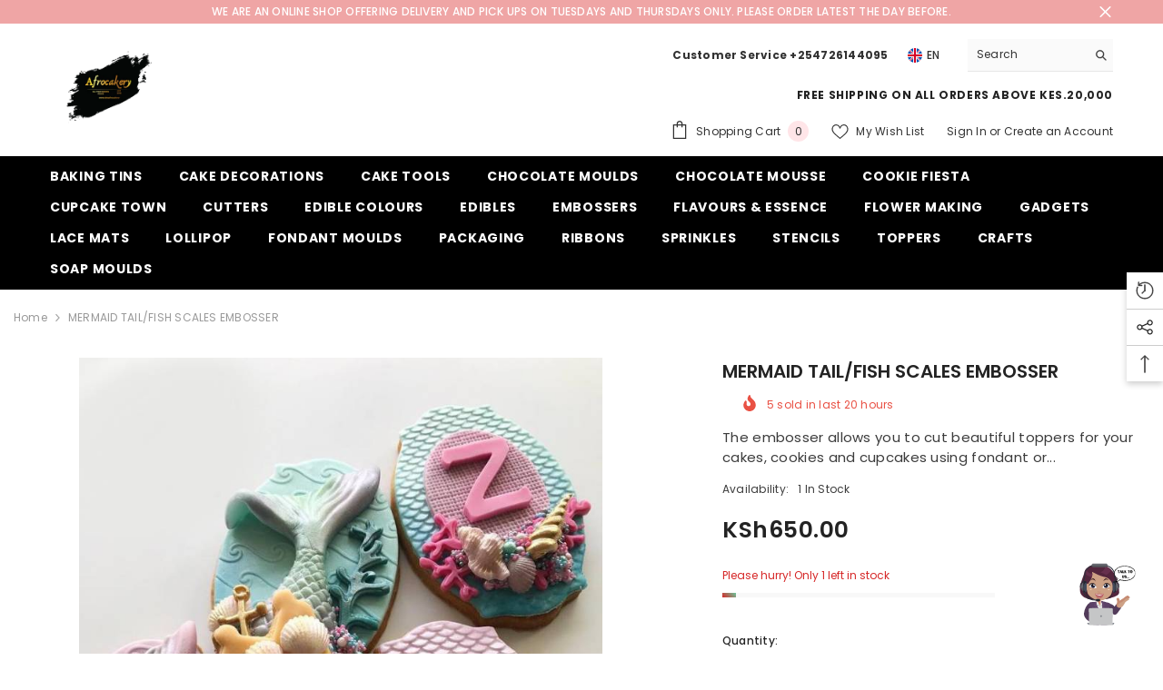

--- FILE ---
content_type: text/html; charset=utf-8
request_url: https://theafrocakery.com/products/mini-fish-scales-embosser?view=ajax_recently_viewed&_=1767712026077
body_size: 444
content:


<div class="item">
  <a class="first-info" href="/products/mini-fish-scales-embosser" data-mobile-click><svg aria-hidden="true" focusable="false" data-prefix="fal" data-icon="external-link" role="img" xmlns="http://www.w3.org/2000/svg" viewBox="0 0 512 512" class="icon icon-external-link"><path d="M440,256H424a8,8,0,0,0-8,8V464a16,16,0,0,1-16,16H48a16,16,0,0,1-16-16V112A16,16,0,0,1,48,96H248a8,8,0,0,0,8-8V72a8,8,0,0,0-8-8H48A48,48,0,0,0,0,112V464a48,48,0,0,0,48,48H400a48,48,0,0,0,48-48V264A8,8,0,0,0,440,256ZM500,0,364,.34a12,12,0,0,0-12,12v10a12,12,0,0,0,12,12L454,34l.7.71L131.51,357.86a12,12,0,0,0,0,17l5.66,5.66a12,12,0,0,0,17,0L477.29,57.34l.71.7-.34,90a12,12,0,0,0,12,12h10a12,12,0,0,0,12-12L512,12A12,12,0,0,0,500,0Z"></path></svg>
            <img srcset="//theafrocakery.com/cdn/shop/products/sketch-1583470359270.jpg?v=1583470401" src="//theafrocakery.com/cdn/shop/products/sketch-1583470359270.jpg?v=1583470401" alt="MERMAID TAIL/FISH SCALES  EMBOSSER" loading="lazy" class="motion-reduce hidden-mobile" sizes="auto"/>
            <a class="hidden-desktop" href="/products/mini-fish-scales-embosser">
              <img srcset="//theafrocakery.com/cdn/shop/products/sketch-1583470359270.jpg?v=1583470401" src="//theafrocakery.com/cdn/shop/products/sketch-1583470359270.jpg?v=1583470401" alt="MERMAID TAIL/FISH SCALES  EMBOSSER" loading="lazy" class="motion-reduce" sizes="auto"/>
            </a></a>
    <div class="second-info">
      <div class="first product-item" data-product-id="4523241668689"><a class="product-title link-underline" href="/products/mini-fish-scales-embosser">
                <span class="text">MERMAID TAIL/FISH SCALES  EMBOSSER</span>
        </a>
             <div class="product-price">
        <div class="price ">
    <dl><div class="price__regular"><dd class="price__last"><span class="price-item price-item--regular">KSh650.00</span></dd>
        </div>
        <div class="price__sale"><dd class="price__compare"><s class="price-item price-item--regular"></s></dd><dd class="price__last"><span class="price-item price-item--sale">KSh650.00</span></dd></div>
        <small class="unit-price caption hidden">
            <dt class="visually-hidden">Unit price</dt>
            <dd class="price__last"><span></span><span aria-hidden="true">/</span><span class="visually-hidden">&nbsp;per&nbsp;</span><span></span></dd>
        </small>
    </dl>
</div>

      </div>
      </div>
        <a class="second" href="/products/mini-fish-scales-embosser"></a>
    </div>
</div>

--- FILE ---
content_type: image/svg+xml
request_url: https://theafrocakery.com/cdn/shop/files/ASK_AN_EXPERT.svg?v=1690993134
body_size: 110108
content:
<svg xmlns="http://www.w3.org/2000/svg" xmlns:xlink="http://www.w3.org/1999/xlink" width="70" zoomAndPan="magnify" viewBox="0 0 52.5 52.499999" height="70" preserveAspectRatio="xMidYMid meet" version="1.0"><defs><g/><clipPath id="39ce5f6f56"><path d="M 40 27 L 47.828125 27 L 47.828125 33 L 40 33 Z M 40 27 " clip-rule="nonzero"/></clipPath><clipPath id="c569f7d77d"><path d="M 37 29 L 47.828125 29 L 47.828125 38 L 37 38 Z M 37 29 " clip-rule="nonzero"/></clipPath><clipPath id="f795d1a70a"><path d="M 14 32 L 24 32 L 24 51.621094 L 14 51.621094 Z M 14 32 " clip-rule="nonzero"/></clipPath><clipPath id="e357e675a3"><path d="M 23 31 L 32 31 L 32 51.621094 L 23 51.621094 Z M 23 31 " clip-rule="nonzero"/></clipPath><clipPath id="93a7d3dda9"><path d="M 13 37 L 34 37 L 34 51.621094 L 13 51.621094 Z M 13 37 " clip-rule="nonzero"/></clipPath><clipPath id="05278bb0a4"><path d="M 12 49 L 15 49 L 15 51.621094 L 12 51.621094 Z M 12 49 " clip-rule="nonzero"/></clipPath><clipPath id="bc675c9cc7"><path d="M 32 49 L 35 49 L 35 51.621094 L 32 51.621094 Z M 32 49 " clip-rule="nonzero"/></clipPath><clipPath id="89ea81130f"><path d="M 34.488281 2.34375 L 52.003906 2.34375 L 52.003906 15.84375 L 34.488281 15.84375 Z M 34.488281 2.34375 " clip-rule="nonzero"/></clipPath></defs><path fill="#53263d" d="M 38.832031 24.546875 C 38.84375 24.402344 39.457031 9.304688 29.160156 3.316406 C 20.660156 -1.628906 11.242188 2.320312 10.140625 7.683594 C 9.042969 13.050781 2.828125 23.558594 9.457031 28.144531 C 16.085938 32.730469 38.371094 29.765625 38.832031 24.546875 " fill-opacity="1" fill-rule="nonzero"/><path fill="#3e2232" d="M 11.222656 19.550781 C 11.261719 19.074219 11.296875 18.59375 11.464844 18.140625 C 11.765625 18.132812 12.089844 18.191406 12.382812 18.207031 C 12.761719 18.230469 13.140625 18.253906 13.519531 18.269531 C 14.296875 18.304688 15.070312 18.296875 15.847656 18.277344 C 17.246094 18.242188 18.644531 18.160156 20.042969 18.15625 C 21.417969 18.148438 22.789062 18.261719 24.15625 18.378906 C 25.511719 18.492188 26.863281 18.554688 28.222656 18.617188 C 29.417969 18.667969 30.652344 18.777344 31.828125 18.523438 C 32.078125 18.46875 32.320312 18.289062 32.332031 18.03125 C 32.351562 17.6875 32.378906 17.34375 32.417969 17 C 32.460938 16.671875 32.5 16.390625 32.574219 16.121094 C 32.589844 16.152344 32.605469 16.183594 32.621094 16.214844 C 32.800781 16.605469 32.953125 17 33.148438 17.382812 C 33.304688 17.695312 33.726562 18.242188 33.59375 18.59375 C 33.433594 18.699219 33.277344 19.339844 33.316406 19.574219 C 33.878906 23.03125 32.898438 27.125 32.492188 27.90625 C 32.28125 28.316406 32.007812 28.6875 31.699219 29.035156 C 25.90625 30.542969 17.882812 30.953125 12.722656 29.550781 C 12.277344 29.113281 11.902344 28.613281 11.625 28.070312 C 11.109375 27.058594 10.972656 25.929688 10.921875 24.824219 C 10.867188 23.621094 10.886719 22.390625 11.019531 21.191406 C 11.082031 20.640625 11.175781 20.101562 11.222656 19.550781 " fill-opacity="1" fill-rule="nonzero"/><path fill="#66304d" d="M 27.082031 2.285156 C 27.671875 2.542969 28.578125 2.976562 29.160156 3.316406 C 30.339844 4.003906 31.378906 4.8125 32.289062 5.703125 C 32.289062 5.84375 31.976562 6.605469 31.8125 6.84375 C 30.828125 6.332031 29.878906 5.910156 28.957031 5.304688 C 28.28125 4.855469 27.875 4.359375 27.144531 3.984375 C 27.40625 3.488281 27.332031 2.679688 27.082031 2.285156 " fill-opacity="1" fill-rule="nonzero"/><path fill="#66304d" d="M 12.109375 5.773438 C 12.140625 6.160156 12.296875 6.5625 12.515625 6.871094 C 12.460938 6.921875 12.59375 6.976562 12.546875 7.023438 C 12.3125 7.253906 12.09375 7.472656 11.921875 7.75 C 11.59375 8.285156 11.695312 9.070312 11.457031 9.640625 C 10.589844 8.769531 10.210938 7.828125 10.292969 7.113281 C 10.640625 6.03125 11.324219 5.023438 12.269531 4.148438 C 12.144531 4.503906 12.066406 5.253906 12.109375 5.773438 " fill-opacity="1" fill-rule="nonzero"/><path fill="#c58b72" d="M 14.3125 19.71875 C 14.3125 21.320312 13.121094 22.617188 11.648438 22.617188 C 10.175781 22.617188 8.980469 21.320312 8.980469 19.71875 C 8.980469 18.117188 10.175781 16.820312 11.648438 16.820312 C 13.121094 16.820312 14.3125 18.117188 14.3125 19.71875 " fill-opacity="1" fill-rule="nonzero"/><path fill="#a76c5a" d="M 9.996094 20.144531 C 9.996094 20.222656 10 20.300781 10.007812 20.375 C 9.882812 20.132812 9.808594 19.84375 9.808594 19.53125 C 9.808594 18.671875 10.359375 17.976562 11.039062 17.976562 C 11.242188 17.976562 11.4375 18.042969 11.609375 18.15625 C 10.714844 18.183594 9.996094 19.0625 9.996094 20.144531 " fill-opacity="1" fill-rule="nonzero"/><path fill="#c58b72" d="M 36.417969 19.902344 C 36.417969 21.503906 35.226562 22.800781 33.753906 22.800781 C 32.28125 22.800781 31.085938 21.503906 31.085938 19.902344 C 31.085938 18.304688 32.28125 17.007812 33.753906 17.007812 C 35.226562 17.007812 36.417969 18.304688 36.417969 19.902344 " fill-opacity="1" fill-rule="nonzero"/><path fill="#a76c5a" d="M 35.464844 20.246094 C 35.464844 20.324219 35.457031 20.402344 35.453125 20.476562 C 35.578125 20.234375 35.648438 19.945312 35.648438 19.632812 C 35.648438 18.773438 35.097656 18.078125 34.421875 18.078125 C 34.214844 18.078125 34.023438 18.144531 33.851562 18.257812 C 34.746094 18.285156 35.464844 19.164062 35.464844 20.246094 " fill-opacity="1" fill-rule="nonzero"/><path fill="#cda185" d="M 32.066406 10.847656 L 30.628906 9.902344 C 28.742188 9.417969 25.578125 5.855469 22.476562 5.816406 C 19.089844 5.859375 16.210938 7.109375 14.390625 7.980469 C 10.625 9.78125 11.542969 23.546875 13.324219 26.109375 C 15.640625 29.441406 21.289062 31.28125 22.582031 31.28125 C 24.160156 31.28125 29.734375 29.789062 32.003906 26.328125 C 33.550781 23.96875 34.65625 14.050781 32.066406 10.847656 " fill-opacity="1" fill-rule="nonzero"/><path fill="#f2d4b4" d="M 16.246094 21.964844 C 16.242188 22.195312 15.875 22.375 15.421875 22.371094 C 14.96875 22.367188 14.601562 22.179688 14.605469 21.953125 C 14.605469 21.722656 14.976562 21.542969 15.425781 21.546875 C 15.882812 21.546875 16.246094 21.738281 16.246094 21.964844 " fill-opacity="1" fill-rule="nonzero"/><path fill="#f2d4b4" d="M 31.019531 22.082031 C 31.019531 22.3125 30.648438 22.496094 30.195312 22.492188 C 29.742188 22.488281 29.378906 22.300781 29.378906 22.070312 C 29.382812 21.84375 29.75 21.660156 30.203125 21.664062 C 30.65625 21.667969 31.023438 21.855469 31.019531 22.082031 " fill-opacity="1" fill-rule="nonzero"/><path fill="#c58b72" d="M 23.84375 23.675781 C 23.84375 23.675781 23.175781 23.894531 22.410156 23.878906 C 22.039062 23.871094 21.734375 23.851562 21.496094 23.71875 C 21.261719 23.589844 21.128906 23.0625 21.128906 23.0625 C 21.128906 23.0625 20.386719 24.328125 22.191406 24.453125 C 23.476562 24.542969 23.84375 23.675781 23.84375 23.675781 " fill-opacity="1" fill-rule="nonzero"/><path fill="#ffffff" d="M 25.117188 20.390625 C 25.117188 20.390625 26.242188 16.15625 29.003906 17.230469 C 31.765625 18.300781 30.65625 19.789062 30.414062 19.996094 C 29.972656 20.363281 24.789062 21.296875 25.117188 20.390625 " fill-opacity="1" fill-rule="nonzero"/><path fill="#241513" d="M 31.613281 18.199219 C 31.449219 18.457031 30.921875 18.414062 30.921875 18.414062 L 30.921875 18.417969 C 30.886719 18.1875 30.78125 17.9375 30.617188 17.703125 C 31.445312 17.566406 31.449219 16.609375 31.449219 16.609375 C 31.21875 17.269531 30.648438 17.398438 30.390625 17.425781 C 30.234375 17.265625 30.046875 17.117188 29.832031 16.992188 C 29.972656 16.867188 30.089844 16.605469 30.105469 16.089844 C 30.105469 16.089844 29.886719 16.707031 29.566406 16.855469 C 29.160156 16.675781 28.671875 16.574219 28.117188 16.617188 C 26.277344 16.753906 25.542969 19.0625 25.542969 19.0625 C 25.394531 19.429688 25.636719 19.070312 25.636719 19.070312 C 26.667969 17.800781 26.910156 17.339844 28.34375 17.28125 C 29.773438 17.21875 30.484375 18.261719 30.664062 18.546875 C 30.84375 18.835938 30.773438 19.613281 30.921875 18.746094 C 31.464844 18.851562 31.777344 17.945312 31.613281 18.199219 " fill-opacity="1" fill-rule="nonzero"/><path fill="#1d1c33" d="M 29.734375 18.910156 C 29.734375 19.835938 28.945312 20.585938 27.96875 20.585938 C 26.992188 20.585938 26.199219 19.835938 26.199219 18.910156 C 26.199219 17.984375 26.992188 17.234375 27.96875 17.234375 C 28.945312 17.234375 29.734375 17.984375 29.734375 18.910156 " fill-opacity="1" fill-rule="nonzero"/><path fill="#211a19" d="M 29.371094 19.03125 C 29.371094 19.769531 28.742188 20.363281 27.96875 20.363281 C 27.191406 20.363281 26.5625 19.769531 26.5625 19.03125 C 26.5625 18.296875 27.191406 17.699219 27.96875 17.699219 C 28.742188 17.699219 29.371094 18.296875 29.371094 19.03125 " fill-opacity="1" fill-rule="nonzero"/><path fill="#262b50" d="M 28.703125 18.753906 C 28.710938 18.800781 28.71875 18.851562 28.71875 18.902344 C 28.71875 19.304688 28.390625 19.632812 27.984375 19.632812 C 27.578125 19.632812 27.25 19.304688 27.25 18.902344 C 27.25 18.890625 27.253906 18.878906 27.253906 18.871094 C 26.941406 18.941406 26.644531 19.03125 26.378906 19.132812 C 26.523438 19.925781 27.175781 20.523438 27.960938 20.523438 C 28.8125 20.523438 29.503906 19.816406 29.558594 18.925781 C 29.273438 18.832031 28.984375 18.777344 28.703125 18.753906 " fill-opacity="1" fill-rule="nonzero"/><path fill="#141212" d="M 28.320312 19.527344 C 28.21875 19.59375 28.089844 19.582031 28.035156 19.496094 C 27.984375 19.414062 28.023438 19.296875 28.125 19.230469 C 28.226562 19.164062 28.355469 19.175781 28.410156 19.257812 C 28.460938 19.339844 28.421875 19.460938 28.320312 19.527344 Z M 28.015625 18.605469 C 27.730469 18.605469 27.496094 18.835938 27.496094 19.121094 C 27.496094 19.40625 27.730469 19.636719 28.015625 19.636719 C 28.304688 19.636719 28.535156 19.40625 28.535156 19.121094 C 28.535156 18.835938 28.304688 18.605469 28.015625 18.605469 " fill-opacity="1" fill-rule="nonzero"/><path fill="#ffffff" d="M 27.6875 17.800781 C 27.90625 18.003906 27.875 18.402344 27.613281 18.695312 C 27.351562 18.984375 26.960938 19.054688 26.742188 18.847656 C 26.519531 18.648438 26.550781 18.246094 26.8125 17.957031 C 27.074219 17.664062 27.464844 17.59375 27.6875 17.800781 " fill-opacity="1" fill-rule="nonzero"/><path fill="#ffffff" d="M 29.050781 19.621094 C 29.128906 19.695312 29.121094 19.839844 29.023438 19.949219 C 28.929688 20.054688 28.785156 20.082031 28.703125 20.003906 C 28.621094 19.929688 28.636719 19.785156 28.730469 19.679688 C 28.824219 19.570312 28.96875 19.546875 29.050781 19.621094 " fill-opacity="1" fill-rule="nonzero"/><path fill="#ffffff" d="M 20.109375 20.390625 C 20.109375 20.390625 18.984375 16.15625 16.222656 17.230469 C 13.460938 18.300781 14.570312 19.789062 14.816406 19.996094 C 15.253906 20.363281 20.4375 21.296875 20.109375 20.390625 " fill-opacity="1" fill-rule="nonzero"/><path fill="#241513" d="M 13.613281 18.199219 C 13.78125 18.457031 14.308594 18.414062 14.308594 18.414062 L 14.308594 18.417969 C 14.339844 18.1875 14.445312 17.9375 14.609375 17.703125 C 13.78125 17.566406 13.78125 16.609375 13.78125 16.609375 C 14.007812 17.269531 14.578125 17.398438 14.839844 17.425781 C 14.992188 17.265625 15.179688 17.117188 15.394531 16.992188 C 15.253906 16.867188 15.136719 16.605469 15.121094 16.089844 C 15.121094 16.089844 15.339844 16.707031 15.660156 16.855469 C 16.070312 16.675781 16.554688 16.574219 17.109375 16.617188 C 18.949219 16.753906 19.683594 19.0625 19.683594 19.0625 C 19.832031 19.429688 19.589844 19.070312 19.589844 19.070312 C 18.5625 17.800781 18.316406 17.339844 16.882812 17.28125 C 15.453125 17.21875 14.742188 18.261719 14.5625 18.546875 C 14.382812 18.835938 14.453125 19.613281 14.308594 18.746094 C 13.765625 18.851562 13.449219 17.945312 13.613281 18.199219 " fill-opacity="1" fill-rule="nonzero"/><path fill="#1d1c33" d="M 15.492188 18.910156 C 15.492188 19.835938 16.28125 20.585938 17.257812 20.585938 C 18.238281 20.585938 19.027344 19.835938 19.027344 18.910156 C 19.027344 17.984375 18.238281 17.234375 17.257812 17.234375 C 16.28125 17.234375 15.492188 17.984375 15.492188 18.910156 " fill-opacity="1" fill-rule="nonzero"/><path fill="#211a19" d="M 15.855469 19.03125 C 15.855469 19.769531 16.484375 20.363281 17.257812 20.363281 C 18.035156 20.363281 18.664062 19.769531 18.664062 19.03125 C 18.664062 18.296875 18.035156 17.699219 17.257812 17.699219 C 16.484375 17.699219 15.855469 18.296875 15.855469 19.03125 " fill-opacity="1" fill-rule="nonzero"/><path fill="#262b50" d="M 16.523438 18.753906 C 16.515625 18.800781 16.507812 18.851562 16.507812 18.902344 C 16.507812 19.304688 16.835938 19.632812 17.242188 19.632812 C 17.648438 19.632812 17.976562 19.304688 17.976562 18.902344 C 17.976562 18.890625 17.972656 18.878906 17.972656 18.871094 C 18.285156 18.941406 18.582031 19.03125 18.847656 19.132812 C 18.703125 19.925781 18.050781 20.523438 17.265625 20.523438 C 16.414062 20.523438 15.722656 19.816406 15.667969 18.925781 C 15.953125 18.832031 16.242188 18.777344 16.523438 18.753906 " fill-opacity="1" fill-rule="nonzero"/><path fill="#141212" d="M 16.820312 19.257812 C 16.871094 19.175781 17 19.164062 17.101562 19.230469 C 17.203125 19.296875 17.246094 19.414062 17.191406 19.496094 C 17.136719 19.582031 17.007812 19.59375 16.90625 19.527344 C 16.804688 19.460938 16.765625 19.339844 16.820312 19.257812 Z M 16.691406 19.121094 C 16.691406 19.40625 16.921875 19.636719 17.210938 19.636719 C 17.496094 19.636719 17.730469 19.40625 17.730469 19.121094 C 17.730469 18.835938 17.496094 18.605469 17.210938 18.605469 C 16.921875 18.605469 16.691406 18.835938 16.691406 19.121094 " fill-opacity="1" fill-rule="nonzero"/><path fill="#ffffff" d="M 17.539062 17.800781 C 17.320312 18.003906 17.351562 18.402344 17.613281 18.695312 C 17.875 18.984375 18.265625 19.054688 18.488281 18.847656 C 18.707031 18.648438 18.675781 18.246094 18.414062 17.957031 C 18.152344 17.664062 17.761719 17.59375 17.539062 17.800781 " fill-opacity="1" fill-rule="nonzero"/><path fill="#ffffff" d="M 16.175781 19.621094 C 16.097656 19.695312 16.105469 19.839844 16.203125 19.949219 C 16.300781 20.054688 16.441406 20.082031 16.523438 20.003906 C 16.605469 19.929688 16.59375 19.785156 16.496094 19.679688 C 16.402344 19.570312 16.257812 19.546875 16.175781 19.621094 " fill-opacity="1" fill-rule="nonzero"/><path fill="#2b1113" d="M 25.746094 15.335938 C 25.746094 15.335938 27.253906 12.386719 30.195312 14.375 C 30.195312 14.375 27.320312 10.402344 25.746094 15.335938 " fill-opacity="1" fill-rule="nonzero"/><path fill="#2b1113" d="M 19.433594 15.335938 C 19.433594 15.335938 17.929688 12.386719 14.988281 14.375 C 14.988281 14.375 17.859375 10.402344 19.433594 15.335938 " fill-opacity="1" fill-rule="nonzero"/><path fill="#ba5c65" d="M 25.9375 25.519531 C 26.085938 25.40625 26.121094 25.285156 26.21875 25.289062 C 26.316406 25.296875 26.222656 25.527344 26.125 25.652344 C 26.011719 25.804688 25.707031 26.574219 25.707031 26.574219 C 25.707031 26.574219 25.464844 28.703125 22.382812 28.699219 C 20.25 28.695312 19.550781 26.882812 19.375 26.574219 C 19.269531 26.394531 19.191406 26.113281 19.113281 25.976562 C 19.058594 25.871094 19.003906 25.679688 18.929688 25.582031 C 18.789062 25.402344 18.804688 25.226562 18.871094 25.214844 C 19.003906 25.1875 18.929688 25.332031 19.121094 25.476562 C 19.363281 25.652344 20.988281 25.71875 22.691406 25.71875 C 24.394531 25.714844 25.675781 25.714844 25.9375 25.519531 " fill-opacity="1" fill-rule="nonzero"/><path fill="#b5666c" d="M 24.859375 27.476562 C 24.199219 26.8125 22.894531 26.898438 22.507812 27.003906 C 22.101562 26.914062 20.75 26.8125 20.09375 27.476562 C 19.445312 28.136719 20.917969 28.613281 22.296875 28.664062 C 22.335938 28.667969 22.378906 28.667969 22.425781 28.667969 C 22.441406 28.667969 22.460938 28.667969 22.476562 28.667969 C 22.492188 28.667969 22.511719 28.667969 22.527344 28.667969 C 22.570312 28.667969 22.613281 28.667969 22.652344 28.664062 C 24.03125 28.613281 25.507812 28.136719 24.859375 27.476562 " fill-opacity="1" fill-rule="nonzero"/><path fill="#c1706c" d="M 18.972656 25.613281 C 19.46875 27.679688 20.511719 29.449219 22.238281 29.449219 C 23.324219 29.449219 24.03125 29.378906 25.09375 28.015625 C 25.472656 27.527344 26.085938 25.710938 26.085938 25.710938 C 26.0625 25.679688 25.660156 26.65625 25.09375 27.300781 C 24.820312 27.613281 24.433594 27.941406 24.148438 28.058594 C 23.285156 28.417969 21.925781 28.480469 21.171875 28.136719 C 20.523438 27.839844 20.179688 27.679688 19.910156 27.328125 C 19.261719 26.484375 18.972656 25.613281 18.972656 25.613281 " fill-opacity="1" fill-rule="evenodd"/><path fill="#ffffff" d="M 19.390625 25.472656 C 20.207031 25.496094 21.097656 25.945312 21.96875 25.949219 C 22.210938 25.953125 22.449219 25.957031 22.671875 25.953125 C 22.871094 25.949219 23.089844 25.941406 23.3125 25.925781 C 23.539062 25.910156 23.769531 25.890625 23.996094 25.867188 C 24.570312 25.773438 25.140625 25.652344 25.707031 25.484375 C 25.636719 26.21875 24.097656 26.792969 22.597656 26.792969 C 21.808594 26.792969 19.894531 26.585938 19.472656 25.792969 C 19.320312 25.507812 19.390625 25.472656 19.390625 25.472656 " fill-opacity="1" fill-rule="nonzero"/><path fill="#c1706c" d="M 25.84375 25.535156 C 25.769531 25.734375 25.367188 26.257812 22.375 26.105469 C 19.378906 25.953125 19.332031 25.710938 19.125 25.457031 C 18.917969 25.207031 21.898438 25.3125 22.1875 25.3125 C 22.527344 25.3125 25.914062 25.335938 25.84375 25.535156 " fill-opacity="1" fill-rule="nonzero"/><path fill="#e0a09b" d="M 22.894531 28.902344 C 22.902344 29.019531 22.59375 29.101562 22.226562 29.089844 C 21.882812 29.082031 21.609375 28.988281 21.605469 28.886719 C 21.597656 28.785156 21.855469 28.699219 22.203125 28.699219 C 22.566406 28.695312 22.890625 28.789062 22.894531 28.902344 " fill-opacity="1" fill-rule="nonzero"/><path fill="#523b5a" d="M 18.3125 49.691406 C 18.546875 49.429688 18.890625 48.480469 19.4375 47.101562 C 15.433594 46.257812 14.328125 43.832031 14.4375 42.8125 C 14.699219 40.316406 17.496094 37.28125 20.035156 34.335938 C 18.980469 34.128906 16.316406 32.109375 14.574219 32.945312 C 11.28125 34.523438 8.933594 41.328125 10.082031 43.941406 C 11.292969 46.707031 13.847656 48.96875 18.3125 49.691406 " fill-opacity="1" fill-rule="nonzero"/><path fill="#523b5a" d="M 32.316406 34.070312 C 34.382812 34.734375 36.996094 38.261719 37.8125 39.558594 C 38.570312 40.761719 35.414062 43.644531 34.101562 42.253906 C 32.789062 40.863281 30.796875 37.867188 30.425781 37.3125 C 29.5625 36.019531 29.5625 33.1875 32.316406 34.070312 " fill-opacity="1" fill-rule="nonzero"/><path fill="#523b5a" d="M 36.160156 34.460938 C 35.117188 35.714844 33.035156 39.871094 33.203125 40.984375 C 33.359375 42.015625 35.046875 43.734375 36.648438 42.140625 C 37.875 40.921875 39.554688 38.511719 40.304688 37.433594 C 41.054688 36.355469 37.320312 33.0625 36.160156 34.460938 " fill-opacity="1" fill-rule="nonzero"/><path fill="#c58b72" d="M 38.882812 31.621094 C 39.71875 30.804688 41.550781 29.605469 42.03125 29.429688 C 42.511719 29.253906 44.367188 27.003906 45.902344 27.042969 C 46.816406 27.179688 46.78125 27.945312 46.78125 27.945312 C 46.78125 27.945312 40.417969 33.195312 39.382812 32.667969 C 38.347656 32.140625 38.882812 31.621094 38.882812 31.621094 " fill-opacity="1" fill-rule="nonzero"/><g clip-path="url(#39ce5f6f56)"><path fill="#c58b72" d="M 46.671875 29.441406 C 47.378906 28.972656 47.824219 28.683594 47.824219 28.683594 C 47.824219 28.683594 47.160156 27.0625 45.761719 27.769531 C 44.363281 28.472656 43.300781 29.726562 43.300781 29.726562 C 43.300781 29.726562 41.828125 30.359375 41.261719 30.984375 C 40.695312 31.605469 40.433594 32.007812 40.433594 32.007812 C 40.433594 32.007812 42.195312 32.414062 46.671875 29.441406 " fill-opacity="1" fill-rule="nonzero"/></g><path fill="#c58b72" d="M 38.167969 36.851562 C 37.191406 36.851562 36.054688 35.546875 36.75 33.917969 C 37.449219 32.289062 36.988281 30.542969 36.585938 30.128906 C 36.183594 29.714844 37.8125 28.339844 38.511719 29.195312 C 39.210938 30.046875 39.207031 30.804688 39.207031 30.804688 L 39.128906 31.394531 C 39.128906 31.394531 42.257812 30.597656 42.9375 31.835938 C 43.621094 33.074219 38.167969 36.851562 38.167969 36.851562 " fill-opacity="1" fill-rule="nonzero"/><g clip-path="url(#c569f7d77d)"><path fill="#cda185" d="M 38.703125 37.132812 C 37.125 36.984375 37.347656 33.992188 39.878906 32.84375 C 41.046875 32.4375 41.28125 32.207031 41.28125 32.207031 C 41.28125 32.207031 41.980469 31.453125 42.835938 31.058594 C 43.355469 30.1875 45.109375 28.839844 46.207031 29.164062 C 47.300781 29.484375 47.023438 30.339844 47.023438 30.339844 C 47.023438 30.339844 44.746094 31.683594 44.007812 32.398438 C 43.273438 33.117188 41.925781 37.429688 38.703125 37.132812 " fill-opacity="1" fill-rule="nonzero"/></g><path fill="#d58b6b" d="M 23.578125 31.609375 L 23.578125 30.777344 C 23.578125 30.128906 23.011719 29.597656 22.308594 29.597656 C 21.609375 29.597656 21.042969 30.128906 21.042969 30.777344 L 21.042969 31.664062 C 20.464844 31.769531 19.960938 31.925781 19.515625 32.121094 C 20.535156 33.046875 22.007812 37.117188 23.414062 36.707031 C 24.28125 36.4375 24.972656 33.035156 25.804688 32.640625 C 25.257812 32.15625 24.53125 31.769531 23.578125 31.609375 " fill-opacity="1" fill-rule="nonzero"/><path fill="#eae9e8" d="M 29.078125 39 C 29.628906 37.75 27.519531 36.152344 27.519531 36.152344 C 27.519531 36.152344 27.453125 34.195312 25.902344 32.730469 L 25.78125 33.011719 C 25.761719 32.992188 25.746094 32.972656 25.726562 32.953125 C 25.667969 32.886719 25.605469 32.824219 25.546875 32.753906 C 25.332031 32.515625 24.769531 32.375 24.097656 32.292969 C 23.957031 34.257812 23.574219 34.078125 23.28125 36.050781 C 22.066406 34.152344 21.253906 34.28125 20.402344 32.242188 C 20.144531 32.277344 19.804688 32.339844 19.414062 32.441406 L 19.273438 32.234375 C 18.972656 32.382812 18.699219 32.554688 18.453125 32.742188 C 18.421875 32.753906 18.390625 32.761719 18.359375 32.773438 C 17.945312 32.929688 17.515625 33.125 17.101562 33.363281 L 17.390625 33.859375 C 15.695312 36.359375 16.628906 39.632812 16.628906 39.632812 C 16.628906 39.632812 16.917969 39.761719 19.855469 43.269531 C 19.855469 43.269531 18.257812 43.882812 16.957031 46.441406 C 20.433594 46.582031 23.886719 46.695312 27.347656 46.761719 C 26.632812 44.757812 25.835938 43.523438 25.835938 43.523438 C 25.835938 43.523438 28.3125 40.738281 29.078125 39 " fill-opacity="1" fill-rule="nonzero"/><path fill="#c5c6c7" d="M 25.265625 35.453125 L 24.933594 34.222656 C 24.578125 34.097656 24.222656 33.972656 23.878906 33.828125 C 23.703125 34.578125 23.472656 34.757812 23.28125 36.050781 C 22.359375 34.609375 21.667969 34.476562 21.019531 33.445312 C 20.503906 33.621094 20.003906 33.835938 19.519531 34.078125 C 19.605469 34.972656 19.644531 35.574219 19.949219 36.402344 L 21.320312 35.226562 L 23.242188 36.554688 L 24.4375 35.183594 C 24.890625 38.152344 24.234375 40.167969 23.054688 42.957031 C 25.507812 40.761719 25.6875 38.453125 25.25 35.445312 L 25.265625 35.453125 " fill-opacity="1" fill-rule="nonzero"/><path fill="#eae9e8" d="M 25.070312 31.925781 C 24.792969 31.773438 23.964844 31.53125 23.59375 31.453125 C 23.453125 33.417969 23.519531 33.726562 23.226562 35.695312 C 22.011719 33.800781 21.855469 33.566406 21.003906 31.523438 C 20.371094 31.789062 19.84375 31.851562 19.449219 32.101562 C 19.605469 33.203125 19.796875 34.109375 20.234375 35.371094 C 20.722656 34.816406 21.300781 34.445312 21.460938 34.144531 L 23.335938 36.152344 L 24.09375 34.460938 L 25.835938 35.140625 L 25.070312 31.925781 " fill-opacity="1" fill-rule="nonzero"/><g clip-path="url(#f795d1a70a)"><path fill="#5c4267" d="M 23.457031 41.515625 C 22.171875 37.59375 19.863281 36.105469 19.574219 32.023438 C 19.121094 32.207031 16.308594 32.09375 14.28125 32.796875 C 14.28125 32.796875 14.480469 35.546875 14.671875 36.445312 C 14.847656 37.261719 15.445312 38.828125 15.730469 39.628906 C 15.828125 42.554688 17.519531 42.210938 15.945312 45.546875 C 14.414062 48.785156 14.625 50.042969 14.808594 50.683594 C 14.886719 50.960938 22.03125 51.515625 22.21875 51.339844 C 22.417969 51.15625 23.121094 49.660156 23.394531 47.507812 C 23.457031 44.863281 24.296875 44.140625 23.457031 41.515625 " fill-opacity="1" fill-rule="nonzero"/></g><path fill="#523a5b" d="M 18.050781 38.222656 C 19.296875 40.949219 22.089844 41.410156 23.820312 43.894531 C 23.792969 43.050781 23.6875 42.242188 23.457031 41.515625 C 22.171875 37.59375 19.863281 36.105469 19.574219 32.023438 C 19.472656 32.066406 19.320312 32.128906 19.117188 32.207031 L 17.980469 36.457031 L 19.644531 37.035156 L 18.050781 38.179688 L 18.050781 38.222656 " fill-opacity="1" fill-rule="nonzero"/><path fill="#654970" d="M 23.457031 41.515625 C 22.171875 37.59375 20.148438 35.984375 19.859375 31.90625 C 19.707031 31.964844 19.109375 32.15625 18.742188 32.296875 L 17.792969 36.113281 L 19.785156 36.585938 L 18.214844 37.773438 C 19.488281 39.527344 20.773438 40.03125 22.40625 41.636719 C 23.636719 42.921875 23.753906 43.890625 23.75 45.496094 C 23.875 43.859375 23.890625 42.875 23.457031 41.515625 " fill-opacity="1" fill-rule="nonzero"/><g clip-path="url(#e357e675a3)"><path fill="#5c4267" d="M 29.007812 43.128906 C 28.730469 44.339844 28.597656 44.203125 29.148438 46.304688 C 30.179688 50.242188 29.847656 51.175781 29.847656 51.175781 C 29.847656 51.175781 24.554688 51.621094 23.738281 51.367188 C 23.550781 51.308594 23.09375 43.648438 23.773438 42.226562 C 26.636719 36.253906 24.074219 31.703125 24.074219 31.703125 C 24.566406 31.351562 27.941406 32.386719 28.210938 32.5 C 28.476562 32.613281 31.054688 32.820312 31.492188 33.96875 C 31.492188 33.96875 30.476562 37.832031 30.476562 38.578125 C 30.476562 39.324219 29.273438 41.96875 29.007812 43.128906 " fill-opacity="1" fill-rule="nonzero"/></g><path fill="#523a5b" d="M 26.089844 36.359375 L 27.144531 35.992188 L 24.960938 31.648438 C 24.699219 31.621094 24.304688 31.589844 24.066406 31.605469 C 24.066406 31.605469 26.636719 36.253906 23.773438 42.226562 C 23.769531 42.238281 23.761719 42.253906 23.757812 42.265625 C 25.15625 40.25 26.785156 39.414062 27.308594 37.007812 L 26.089844 36.359375 " fill-opacity="1" fill-rule="nonzero"/><path fill="#654970" d="M 27.175781 35.671875 L 25.179688 31.691406 C 24.785156 31.613281 24.351562 31.488281 23.929688 31.511719 C 23.929688 31.511719 26.636719 36.253906 23.773438 42.226562 C 23.695312 42.394531 23.628906 42.75 23.578125 43.242188 C 24.847656 40.605469 26.410156 39.277344 27.101562 36.484375 L 25.910156 36.089844 L 27.175781 35.671875 " fill-opacity="1" fill-rule="nonzero"/><path fill="#654970" d="M 23.378906 43.996094 C 23.378906 44.1875 23.214844 44.339844 23.007812 44.339844 C 22.804688 44.339844 22.640625 44.1875 22.640625 43.996094 C 22.640625 43.808594 22.804688 43.652344 23.007812 43.652344 C 23.214844 43.652344 23.378906 43.808594 23.378906 43.996094 " fill-opacity="1" fill-rule="nonzero"/><path fill="#654970" d="M 23.269531 47.226562 C 23.269531 47.417969 23.105469 47.570312 22.902344 47.570312 C 22.699219 47.570312 22.53125 47.417969 22.53125 47.226562 C 22.53125 47.039062 22.699219 46.886719 22.902344 46.886719 C 23.105469 46.886719 23.269531 47.039062 23.269531 47.226562 " fill-opacity="1" fill-rule="nonzero"/><path fill="#654970" d="M 16.472656 45.800781 L 20.757812 46.238281 C 20.757812 46.238281 16.996094 46.3125 16.472656 45.800781 " fill-opacity="1" fill-rule="nonzero"/><path fill="#654970" d="M 28.566406 45.949219 L 24.203125 46.367188 C 24.203125 46.367188 28.03125 46.460938 28.566406 45.949219 " fill-opacity="1" fill-rule="nonzero"/><g clip-path="url(#93a7d3dda9)"><path fill="#c5c6c7" d="M 32.925781 37.425781 C 29.953125 37.035156 25.648438 37.023438 23.675781 37.042969 C 21.707031 37.023438 17.402344 37.035156 14.429688 37.425781 C 14.429688 37.425781 13.679688 37.570312 13.757812 38.449219 C 13.757812 38.449219 13.78125 43.746094 14.085938 51.105469 C 14.085938 51.105469 14.300781 51.578125 15.109375 51.578125 L 32.246094 51.578125 C 33.054688 51.578125 33.269531 51.105469 33.269531 51.105469 C 33.574219 43.746094 33.597656 38.449219 33.597656 38.449219 C 33.675781 37.570312 32.925781 37.425781 32.925781 37.425781 " fill-opacity="1" fill-rule="nonzero"/></g><g clip-path="url(#05278bb0a4)"><path fill="#84888f" d="M 14.085938 51.136719 C 14.0625 50.589844 14.039062 50.058594 14.019531 49.539062 L 12.6875 49.539062 C 12.453125 49.539062 12.460938 49.667969 12.460938 49.667969 L 12.460938 49.925781 C 12.460938 50.191406 12.625 50.304688 12.625 50.304688 L 13.535156 51.019531 C 13.851562 51.261719 14.230469 51.398438 14.503906 51.472656 C 14.1875 51.339844 14.085938 51.136719 14.085938 51.136719 " fill-opacity="1" fill-rule="nonzero"/></g><g clip-path="url(#bc675c9cc7)"><path fill="#84888f" d="M 34.667969 49.539062 L 33.335938 49.539062 C 33.316406 50.058594 33.292969 50.589844 33.269531 51.136719 C 33.269531 51.136719 33.167969 51.339844 32.851562 51.472656 C 33.125 51.398438 33.5 51.261719 33.820312 51.019531 L 34.730469 50.304688 C 34.730469 50.304688 34.894531 50.191406 34.894531 49.925781 L 34.894531 49.667969 C 34.894531 49.667969 34.902344 49.539062 34.667969 49.539062 " fill-opacity="1" fill-rule="nonzero"/></g><path fill="#84888f" d="M 23.148438 43.984375 C 23.148438 43.5625 23.492188 43.21875 23.914062 43.21875 C 24.335938 43.21875 24.679688 43.5625 24.679688 43.984375 C 24.679688 44.40625 24.335938 44.75 23.914062 44.75 C 23.492188 44.75 23.148438 44.40625 23.148438 43.984375 " fill-opacity="1" fill-rule="nonzero"/><path fill="#cda185" d="M 14.566406 7.394531 C 14.566406 6.664062 15.304688 6.070312 16.214844 6.070312 C 17.121094 6.070312 17.859375 6.664062 17.859375 7.394531 C 17.859375 8.125 17.121094 8.71875 16.214844 8.71875 C 15.304688 8.71875 14.566406 8.125 14.566406 7.394531 " fill-opacity="1" fill-rule="nonzero"/><path fill="#53263d" d="M 8.859375 17.332031 C 10.707031 17.433594 12.792969 17.78125 13.570312 16.671875 C 14.953125 14.703125 17.511719 11.429688 16.398438 7.335938 C 16.359375 7.1875 21.855469 10.695312 27.164062 11.734375 C 32.476562 12.773438 33.59375 18.59375 33.59375 18.59375 C 33.59375 18.59375 36.824219 16.773438 36.8125 16.628906 C 36.804688 16.480469 34.960938 2.222656 23.054688 2.796875 C 11.148438 3.367188 11.65625 8.492188 11.5 9.394531 C 11.34375 10.292969 8.691406 17.320312 8.859375 17.332031 " fill-opacity="1" fill-rule="nonzero"/><path fill="#66304d" d="M 16.132812 11.675781 C 14.453125 11.363281 12.808594 10.71875 11.507812 9.679688 C 11.488281 9.667969 11.476562 9.652344 11.457031 9.640625 C 11.476562 9.53125 11.488281 9.449219 11.5 9.394531 C 11.566406 9.007812 11.511719 7.847656 12.363281 6.601562 C 12.554688 6.988281 12.839844 7.351562 13.222656 7.675781 C 14.207031 8.5 15.421875 8.886719 16.703125 8.996094 C 16.796875 9.925781 16.417969 10.804688 16.308594 11.710938 C 16.132812 11.683594 16.308594 11.710938 16.132812 11.675781 " fill-opacity="1" fill-rule="nonzero"/><path fill="#66304d" d="M 31.378906 7.429688 C 30.605469 8.367188 29.570312 9.136719 28.535156 9.757812 C 28.375 9.855469 28.300781 9.898438 28.140625 9.984375 C 26.6875 9 24.988281 8.324219 23.28125 7.84375 C 24.6875 7.234375 25.972656 6.324219 26.730469 4.960938 C 27.078125 4.339844 27.3125 3.652344 27.339844 2.945312 C 29.226562 3.679688 30.746094 4.972656 31.96875 6.527344 C 31.820312 6.855469 31.605469 7.15625 31.378906 7.429688 " fill-opacity="1" fill-rule="nonzero"/><path fill="#2c2f3b" d="M 19.558594 31.101562 C 19.734375 31.101562 19.910156 31.097656 20.089844 31.09375 C 20.296875 31.089844 20.457031 30.914062 20.453125 30.710938 C 20.445312 30.503906 20.28125 30.34375 20.078125 30.34375 C 20.074219 30.34375 20.070312 30.34375 20.066406 30.34375 C 16.382812 30.441406 13.566406 29.46875 11.707031 27.449219 C 8.691406 24.175781 9.195312 19.195312 9.199219 19.144531 C 9.222656 18.9375 9.074219 18.753906 8.867188 18.730469 C 8.664062 18.710938 8.476562 18.855469 8.453125 19.0625 C 8.429688 19.28125 7.90625 24.425781 11.152344 27.953125 C 13.074219 30.042969 15.898438 31.101562 19.558594 31.101562 " fill-opacity="1" fill-rule="nonzero"/><path fill="#23262f" d="M 19.625 30.765625 C 19.625 31.34375 20.09375 31.808594 20.671875 31.808594 L 22.078125 31.808594 C 22.65625 31.808594 23.125 31.34375 23.125 30.765625 C 23.125 30.191406 22.65625 29.722656 22.078125 29.722656 L 20.671875 29.722656 C 20.09375 29.722656 19.625 30.191406 19.625 30.765625 " fill-opacity="1" fill-rule="nonzero"/><path fill="#2c2f3b" d="M 6.898438 19.671875 C 7.105469 19.671875 7.269531 19.503906 7.269531 19.296875 L 7.269531 18.144531 C 7.277344 18.0625 7.363281 17.421875 7.992188 17.019531 C 8.089844 16.960938 10.71875 15.371094 10.816406 9.632812 C 10.824219 9.332031 11.132812 2.226562 20.628906 2.226562 L 25.285156 2.226562 C 25.492188 2.226562 25.660156 2.058594 25.660156 1.851562 C 25.660156 1.644531 25.492188 1.476562 25.285156 1.476562 L 20.628906 1.476562 C 15.296875 1.476562 12.707031 3.679688 11.472656 5.53125 C 10.132812 7.542969 10.070312 9.535156 10.066406 9.617188 C 9.976562 14.894531 7.625 16.367188 7.601562 16.378906 C 6.597656 17.015625 6.527344 18.0625 6.523438 18.105469 C 6.523438 18.113281 6.523438 18.121094 6.523438 18.128906 L 6.523438 19.296875 C 6.523438 19.503906 6.691406 19.671875 6.898438 19.671875 " fill-opacity="1" fill-rule="nonzero"/><path fill="#515358" d="M 6.289062 19.726562 C 6.289062 20.214844 6.691406 20.613281 7.183594 20.613281 C 7.679688 20.613281 8.078125 20.214844 8.078125 19.726562 C 8.078125 19.234375 7.679688 18.835938 7.183594 18.835938 C 6.691406 18.835938 6.289062 19.234375 6.289062 19.726562 " fill-opacity="1" fill-rule="nonzero"/><path fill="#40495a" d="M 12.046875 17.164062 C 12.046875 15.90625 11.363281 14.890625 10.515625 14.890625 C 9.671875 14.890625 8.988281 15.90625 8.988281 17.164062 L 8.988281 22.285156 C 8.988281 23.542969 9.671875 24.5625 10.515625 24.5625 C 11.363281 24.5625 12.046875 23.542969 12.046875 22.285156 L 12.046875 17.164062 " fill-opacity="1" fill-rule="nonzero"/><path fill="#23262f" d="M 10.203125 17.285156 C 9.542969 18.507812 9.453125 19.929688 9.640625 21.429688 C 9.800781 22.714844 10.441406 24.015625 11.339844 24.203125 C 11.101562 24.425781 10.820312 24.5625 10.515625 24.5625 C 9.671875 24.5625 8.988281 23.542969 8.988281 22.285156 L 8.988281 17.164062 C 8.988281 15.90625 9.671875 14.890625 10.515625 14.890625 C 11.179688 14.890625 11.738281 15.511719 11.953125 16.386719 C 11.308594 16.265625 10.632812 16.492188 10.203125 17.285156 " fill-opacity="1" fill-rule="nonzero"/><path fill="#616b7c" d="M 11.507812 17.164062 C 11.507812 17.035156 11.433594 16.925781 11.347656 16.925781 C 11.257812 16.925781 11.1875 17.035156 11.1875 17.164062 L 11.1875 22.949219 C 11.1875 23.078125 11.257812 23.183594 11.347656 23.183594 C 11.433594 23.183594 11.507812 23.078125 11.507812 22.949219 L 11.507812 17.164062 " fill-opacity="1" fill-rule="nonzero"/><path fill="#373c48" d="M 11.347656 23.183594 C 11.257812 23.183594 11.1875 23.078125 11.1875 22.949219 L 11.1875 17.164062 C 11.1875 17.035156 11.257812 16.925781 11.347656 16.925781 C 11.433594 16.925781 11.507812 17.035156 11.507812 17.164062 L 11.507812 22.949219 C 11.507812 23.078125 11.433594 23.183594 11.347656 23.183594 " fill-opacity="1" fill-rule="nonzero"/><path fill="#696b73" d="M 9.191406 16.238281 L 9.191406 23.210938 C 8.164062 22.789062 7.410156 21.386719 7.410156 19.726562 C 7.410156 18.0625 8.164062 16.660156 9.191406 16.238281 " fill-opacity="1" fill-rule="nonzero"/><path fill="#515358" d="M 8.132812 21.058594 C 8.914062 20.308594 9.113281 19.253906 9.191406 17.984375 L 9.191406 23.210938 C 8.527344 22.9375 7.980469 22.253906 7.671875 21.355469 C 7.835938 21.292969 7.992188 21.195312 8.132812 21.058594 " fill-opacity="1" fill-rule="nonzero"/><path fill="#2c2f3b" d="M 38.496094 19.671875 C 38.703125 19.671875 38.871094 19.503906 38.871094 19.296875 L 38.871094 18.128906 C 38.871094 18.121094 38.871094 18.113281 38.871094 18.105469 C 38.867188 18.0625 38.792969 17.015625 37.800781 16.386719 C 37.769531 16.367188 35.417969 14.894531 35.328125 9.621094 C 35.324219 9.535156 35.261719 7.542969 33.917969 5.53125 C 32.683594 3.679688 30.09375 1.476562 24.765625 1.476562 L 20.105469 1.476562 C 19.902344 1.476562 19.734375 1.644531 19.734375 1.851562 C 19.734375 2.058594 19.902344 2.226562 20.105469 2.226562 L 24.765625 2.226562 C 28.777344 2.226562 31.648438 3.476562 33.296875 5.949219 C 34.519531 7.78125 34.578125 9.617188 34.578125 9.636719 C 34.675781 15.371094 37.300781 16.960938 37.414062 17.027344 C 38.027344 17.417969 38.113281 18.054688 38.121094 18.144531 L 38.121094 19.296875 C 38.121094 19.503906 38.289062 19.671875 38.496094 19.671875 " fill-opacity="1" fill-rule="nonzero"/><path fill="#515358" d="M 39.101562 19.726562 C 39.101562 20.214844 38.703125 20.613281 38.207031 20.613281 C 37.714844 20.613281 37.3125 20.214844 37.3125 19.726562 C 37.3125 19.234375 37.714844 18.835938 38.207031 18.835938 C 38.703125 18.835938 39.101562 19.234375 39.101562 19.726562 " fill-opacity="1" fill-rule="nonzero"/><path fill="#40495a" d="M 33.378906 17.164062 C 33.378906 15.90625 34.0625 14.890625 34.910156 14.890625 C 35.753906 14.890625 36.441406 15.90625 36.441406 17.164062 L 36.441406 22.285156 C 36.441406 23.542969 35.753906 24.5625 34.910156 24.5625 C 34.0625 24.5625 33.378906 23.542969 33.378906 22.285156 L 33.378906 17.164062 " fill-opacity="1" fill-rule="nonzero"/><path fill="#23262f" d="M 35.222656 17.285156 C 35.886719 18.507812 35.976562 19.929688 35.789062 21.429688 C 35.625 22.714844 34.984375 24.015625 34.085938 24.203125 C 34.324219 24.425781 34.605469 24.5625 34.910156 24.5625 C 35.753906 24.5625 36.441406 23.542969 36.441406 22.285156 L 36.441406 17.164062 C 36.441406 15.90625 35.753906 14.890625 34.910156 14.890625 C 34.25 14.890625 33.6875 15.511719 33.472656 16.386719 C 34.121094 16.265625 34.792969 16.492188 35.222656 17.285156 " fill-opacity="1" fill-rule="nonzero"/><path fill="#616b7c" d="M 33.921875 17.164062 C 33.921875 17.035156 33.992188 16.925781 34.082031 16.925781 C 34.167969 16.925781 34.238281 17.035156 34.238281 17.164062 L 34.238281 22.949219 C 34.238281 23.078125 34.167969 23.183594 34.082031 23.183594 C 33.992188 23.183594 33.921875 23.078125 33.921875 22.949219 L 33.921875 17.164062 " fill-opacity="1" fill-rule="nonzero"/><path fill="#373c48" d="M 34.082031 23.183594 C 33.992188 23.183594 33.921875 23.078125 33.921875 22.949219 L 33.921875 17.164062 C 33.921875 17.035156 33.992188 16.925781 34.082031 16.925781 C 34.167969 16.925781 34.238281 17.035156 34.238281 17.164062 L 34.238281 22.949219 C 34.238281 23.078125 34.167969 23.183594 34.082031 23.183594 " fill-opacity="1" fill-rule="nonzero"/><path fill="#696b73" d="M 36.234375 16.238281 L 36.234375 23.210938 C 37.261719 22.789062 38.015625 21.386719 38.015625 19.726562 C 38.015625 18.0625 37.261719 16.660156 36.234375 16.238281 " fill-opacity="1" fill-rule="nonzero"/><path fill="#515358" d="M 37.292969 21.058594 C 36.511719 20.308594 36.3125 19.253906 36.234375 17.984375 L 36.234375 23.210938 C 36.898438 22.9375 37.449219 22.253906 37.753906 21.355469 C 37.59375 21.292969 37.4375 21.195312 37.292969 21.058594 " fill-opacity="1" fill-rule="nonzero"/><path fill="#696b73" d="M 16.089844 1.945312 C 16.089844 2.746094 16.738281 3.394531 17.535156 3.394531 L 27.855469 3.394531 C 28.65625 3.394531 29.300781 2.746094 29.300781 1.945312 C 29.300781 1.148438 28.65625 0.5 27.855469 0.5 L 17.535156 0.5 C 16.738281 0.5 16.089844 1.148438 16.089844 1.945312 " fill-opacity="1" fill-rule="nonzero"/><path fill="#515358" d="M 29.296875 2.058594 C 29.238281 2.804688 28.617188 3.394531 27.855469 3.394531 L 17.535156 3.394531 C 16.773438 3.394531 16.152344 2.804688 16.097656 2.058594 L 29.296875 2.058594 " fill-opacity="1" fill-rule="nonzero"/><g clip-path="url(#89ea81130f)"><path fill="#ffffff" d="M 39.527344 13.867188 C 40.714844 14.285156 42.0625 14.519531 43.488281 14.519531 C 48.269531 14.519531 52.144531 11.875 52.144531 8.609375 C 52.144531 5.34375 48.269531 2.699219 43.488281 2.699219 C 38.707031 2.699219 34.832031 5.34375 34.832031 8.609375 C 34.832031 10.335938 35.917969 11.890625 37.648438 12.972656 C 37.648438 12.972656 37.402344 14.320312 36.097656 15.480469 C 36.097656 15.480469 37.734375 15.417969 39.527344 13.867188 Z M 39.527344 13.867188 " fill-opacity="1" fill-rule="nonzero"/><path fill="#000000" d="M 35.589844 15.636719 C 35.59375 15.636719 35.558594 15.652344 35.539062 15.660156 C 35.621094 15.617188 35.625 15.613281 35.59375 15.621094 C 35.566406 15.628906 35.5625 15.625 35.578125 15.609375 C 35.59375 15.59375 35.628906 15.570312 35.679688 15.539062 C 35.746094 15.503906 35.601562 15.574219 35.636719 15.554688 C 35.671875 15.53125 35.734375 15.5 35.722656 15.5 C 35.707031 15.5 35.738281 15.476562 35.769531 15.457031 C 35.804688 15.4375 35.835938 15.417969 35.832031 15.414062 C 35.824219 15.410156 35.753906 15.433594 35.8125 15.402344 C 35.832031 15.390625 35.800781 15.394531 35.792969 15.394531 C 35.773438 15.390625 35.855469 15.351562 35.847656 15.34375 C 35.835938 15.332031 35.886719 15.292969 35.917969 15.265625 C 35.953125 15.230469 36.007812 15.191406 36.015625 15.164062 C 36.023438 15.148438 36.050781 15.132812 36.058594 15.117188 C 36.0625 15.105469 36.085938 15.09375 36.105469 15.082031 C 36.109375 15.078125 36.132812 15.074219 36.148438 15.070312 C 36.136719 15.070312 36.125 15.066406 36.113281 15.0625 C 36.113281 15.0625 36.117188 15.0625 36.121094 15.0625 C 36.148438 15.054688 36.167969 15.0625 36.199219 15.046875 C 36.179688 15.050781 36.160156 15.050781 36.136719 15.054688 C 36.132812 15.054688 36.125 15.054688 36.128906 15.054688 C 36.140625 15.039062 36.15625 15.023438 36.164062 15.007812 C 36.175781 14.980469 36.191406 14.953125 36.25 14.925781 C 36.269531 14.914062 36.292969 14.90625 36.277344 14.894531 C 36.265625 14.890625 36.261719 14.875 36.269531 14.875 C 36.308594 14.867188 36.304688 14.859375 36.300781 14.847656 C 36.296875 14.835938 36.292969 14.824219 36.335938 14.820312 C 36.339844 14.820312 36.355469 14.8125 36.324219 14.808594 L 36.367188 14.765625 C 36.382812 14.75 36.402344 14.734375 36.414062 14.71875 C 36.445312 14.6875 36.476562 14.65625 36.496094 14.621094 C 36.503906 14.609375 36.527344 14.628906 36.527344 14.617188 C 36.53125 14.601562 36.535156 14.585938 36.539062 14.566406 C 36.539062 14.5625 36.546875 14.5625 36.550781 14.558594 C 36.550781 14.558594 36.546875 14.550781 36.546875 14.550781 C 36.566406 14.554688 36.570312 14.546875 36.570312 14.535156 C 36.574219 14.527344 36.566406 14.519531 36.570312 14.515625 C 36.589844 14.503906 36.601562 14.488281 36.605469 14.46875 C 36.609375 14.460938 36.640625 14.476562 36.636719 14.46875 C 36.636719 14.457031 36.613281 14.433594 36.652344 14.464844 C 36.652344 14.460938 36.65625 14.460938 36.652344 14.457031 C 36.609375 14.417969 36.632812 14.417969 36.640625 14.410156 C 36.648438 14.402344 36.675781 14.410156 36.667969 14.398438 C 36.640625 14.367188 36.660156 14.375 36.6875 14.390625 C 36.695312 14.390625 36.695312 14.386719 36.710938 14.398438 C 36.722656 14.40625 36.695312 14.386719 36.699219 14.386719 C 36.710938 14.386719 36.65625 14.347656 36.691406 14.359375 C 36.703125 14.363281 36.730469 14.390625 36.726562 14.375 C 36.722656 14.371094 36.730469 14.367188 36.710938 14.351562 C 36.695312 14.339844 36.722656 14.347656 36.738281 14.355469 C 36.75 14.367188 36.769531 14.382812 36.734375 14.363281 L 36.746094 14.378906 C 36.746094 14.378906 36.753906 14.382812 36.753906 14.382812 C 36.757812 14.375 36.757812 14.363281 36.761719 14.355469 C 36.753906 14.351562 36.75 14.351562 36.746094 14.351562 C 36.742188 14.351562 36.742188 14.351562 36.738281 14.355469 L 36.707031 14.335938 C 36.710938 14.332031 36.707031 14.328125 36.714844 14.328125 C 36.722656 14.332031 36.742188 14.34375 36.746094 14.34375 C 36.761719 14.34375 36.738281 14.332031 36.730469 14.324219 C 36.722656 14.316406 36.71875 14.3125 36.714844 14.308594 C 36.722656 14.3125 36.726562 14.316406 36.734375 14.324219 C 36.742188 14.328125 36.746094 14.328125 36.75 14.332031 C 36.746094 14.328125 36.742188 14.324219 36.738281 14.320312 C 36.71875 14.292969 36.722656 14.277344 36.734375 14.269531 C 36.742188 14.269531 36.742188 14.28125 36.75 14.289062 C 36.757812 14.292969 36.765625 14.292969 36.769531 14.292969 C 36.78125 14.292969 36.714844 14.257812 36.753906 14.269531 C 36.730469 14.246094 36.753906 14.253906 36.761719 14.25 C 36.769531 14.242188 36.800781 14.25 36.792969 14.230469 C 36.789062 14.21875 36.769531 14.21875 36.773438 14.210938 C 36.777344 14.203125 36.78125 14.195312 36.785156 14.183594 C 36.8125 14.203125 36.765625 14.15625 36.8125 14.1875 C 36.816406 14.195312 36.832031 14.199219 36.839844 14.203125 C 36.835938 14.199219 36.824219 14.191406 36.824219 14.191406 C 36.820312 14.183594 36.820312 14.179688 36.820312 14.175781 C 36.828125 14.179688 36.835938 14.1875 36.84375 14.191406 C 36.847656 14.195312 36.851562 14.195312 36.851562 14.199219 C 36.851562 14.195312 36.855469 14.195312 36.851562 14.195312 C 36.816406 14.167969 36.808594 14.148438 36.8125 14.136719 C 36.8125 14.125 36.835938 14.125 36.832031 14.109375 C 36.828125 14.09375 36.914062 14.140625 36.855469 14.089844 C 36.824219 14.0625 36.859375 14.070312 36.859375 14.0625 C 36.859375 14.050781 36.898438 14.058594 36.890625 14.042969 C 36.867188 14 36.886719 13.984375 36.910156 13.96875 C 36.921875 13.964844 36.921875 13.953125 36.925781 13.945312 C 36.933594 13.933594 36.945312 13.925781 36.953125 13.914062 C 36.953125 13.910156 36.953125 13.90625 36.953125 13.902344 C 36.914062 13.882812 36.96875 13.898438 36.941406 13.882812 C 36.941406 13.882812 36.941406 13.878906 36.941406 13.878906 C 36.980469 13.898438 36.941406 13.855469 36.988281 13.878906 C 36.988281 13.878906 36.988281 13.875 36.988281 13.875 C 36.972656 13.871094 36.949219 13.855469 36.960938 13.855469 C 36.976562 13.855469 37.003906 13.867188 37.03125 13.875 C 37.039062 13.875 37.058594 13.890625 37.070312 13.898438 L 37.066406 13.882812 L 37.050781 13.878906 C 37.039062 13.867188 37.035156 13.871094 37.027344 13.867188 C 37.027344 13.867188 37.019531 13.863281 37.019531 13.863281 C 37.027344 13.863281 37.03125 13.859375 37.039062 13.859375 C 37.039062 13.859375 37.046875 13.863281 37.050781 13.867188 C 37.046875 13.863281 37.042969 13.855469 37.035156 13.855469 C 37.027344 13.851562 37.019531 13.847656 37.011719 13.84375 C 37.015625 13.847656 37.015625 13.847656 37.015625 13.851562 C 37.019531 13.851562 37.019531 13.855469 37.019531 13.855469 C 37.019531 13.855469 37.011719 13.851562 37.011719 13.851562 C 36.980469 13.828125 36.980469 13.820312 37.011719 13.828125 C 37.015625 13.828125 37.015625 13.824219 37.019531 13.824219 C 37.015625 13.824219 37.011719 13.824219 37.007812 13.820312 C 37.003906 13.816406 36.992188 13.8125 36.992188 13.8125 C 36.996094 13.808594 37 13.804688 37.003906 13.804688 C 37.003906 13.804688 37.011719 13.804688 37.011719 13.804688 C 37.019531 13.824219 37.015625 13.816406 37.035156 13.820312 C 37.050781 13.820312 37.03125 13.796875 37.070312 13.816406 C 37.074219 13.820312 37.078125 13.824219 37.082031 13.824219 C 37.09375 13.828125 37.097656 13.832031 37.089844 13.824219 C 37.070312 13.800781 37.054688 13.808594 37.035156 13.796875 C 37.03125 13.796875 37.023438 13.796875 37.023438 13.796875 C 37.019531 13.800781 37.023438 13.804688 37.023438 13.808594 C 37.015625 13.800781 37.003906 13.792969 37.003906 13.792969 C 37.003906 13.789062 37.007812 13.78125 37.015625 13.785156 C 37.0625 13.804688 37.050781 13.785156 37.046875 13.773438 C 37.042969 13.773438 37.042969 13.765625 37.039062 13.761719 C 37.046875 13.765625 37.054688 13.769531 37.0625 13.773438 C 37.070312 13.777344 37.078125 13.78125 37.085938 13.78125 C 37.082031 13.777344 37.074219 13.777344 37.070312 13.773438 C 37.058594 13.769531 37.050781 13.761719 37.042969 13.753906 C 37.050781 13.757812 37.054688 13.757812 37.0625 13.761719 C 37.066406 13.761719 37.074219 13.765625 37.078125 13.765625 C 37.078125 13.765625 37.074219 13.765625 37.074219 13.761719 C 37.050781 13.75 37.019531 13.730469 37.035156 13.730469 C 37.074219 13.738281 37.0625 13.757812 37.09375 13.769531 C 37.097656 13.769531 37.097656 13.765625 37.101562 13.769531 C 37.117188 13.769531 37.117188 13.777344 37.117188 13.777344 C 37.078125 13.78125 37.160156 13.796875 37.148438 13.804688 C 37.152344 13.804688 37.15625 13.804688 37.15625 13.804688 C 37.160156 13.800781 37.160156 13.796875 37.164062 13.792969 C 37.160156 13.792969 37.15625 13.789062 37.15625 13.789062 C 37.148438 13.789062 37.140625 13.789062 37.132812 13.785156 L 37.152344 13.78125 C 37.15625 13.78125 37.15625 13.78125 37.15625 13.78125 C 37.148438 13.777344 37.136719 13.773438 37.132812 13.769531 C 37.121094 13.761719 37.109375 13.753906 37.105469 13.746094 C 37.105469 13.742188 37.113281 13.742188 37.117188 13.738281 C 37.117188 13.738281 37.105469 13.730469 37.101562 13.726562 C 37.09375 13.722656 37.101562 13.742188 37.085938 13.722656 C 37.085938 13.722656 37.078125 13.714844 37.078125 13.714844 C 37.085938 13.714844 37.097656 13.71875 37.105469 13.71875 C 37.113281 13.722656 37.121094 13.722656 37.128906 13.722656 C 37.125 13.71875 37.117188 13.714844 37.117188 13.714844 C 37.109375 13.714844 37.105469 13.714844 37.097656 13.710938 C 37.09375 13.710938 37.089844 13.710938 37.085938 13.707031 C 37.085938 13.707031 37.089844 13.707031 37.085938 13.707031 C 37.066406 13.6875 37.125 13.714844 37.105469 13.699219 C 37.101562 13.695312 37.089844 13.683594 37.09375 13.683594 C 37.101562 13.679688 37.117188 13.679688 37.128906 13.679688 L 37.097656 13.664062 C 37.101562 13.671875 37.105469 13.675781 37.105469 13.675781 C 37.109375 13.679688 37.097656 13.675781 37.09375 13.675781 C 37.089844 13.667969 37.085938 13.664062 37.082031 13.660156 C 37.078125 13.644531 37.101562 13.644531 37.113281 13.636719 C 37.125 13.628906 37.113281 13.609375 37.144531 13.613281 C 37.152344 13.613281 37.179688 13.636719 37.175781 13.621094 C 37.175781 13.617188 37.097656 13.574219 37.183594 13.609375 L 37.136719 13.554688 C 37.136719 13.550781 37.132812 13.550781 37.132812 13.546875 C 37.136719 13.550781 37.144531 13.554688 37.152344 13.554688 C 37.160156 13.558594 37.171875 13.5625 37.179688 13.566406 C 37.183594 13.570312 37.1875 13.566406 37.191406 13.566406 C 37.1875 13.566406 37.1875 13.566406 37.1875 13.566406 C 37.179688 13.5625 37.171875 13.5625 37.167969 13.5625 L 37.152344 13.542969 C 37.167969 13.554688 37.199219 13.558594 37.207031 13.574219 C 37.210938 13.578125 37.214844 13.582031 37.222656 13.585938 C 37.222656 13.585938 37.230469 13.589844 37.230469 13.589844 C 37.238281 13.578125 37.25 13.570312 37.257812 13.5625 C 37.257812 13.558594 37.253906 13.550781 37.25 13.546875 C 37.246094 13.546875 37.246094 13.546875 37.242188 13.546875 C 37.238281 13.546875 37.261719 13.5625 37.234375 13.550781 C 37.230469 13.550781 37.230469 13.542969 37.230469 13.539062 C 37.230469 13.535156 37.230469 13.53125 37.226562 13.527344 L 37.191406 13.515625 C 37.191406 13.519531 37.195312 13.523438 37.195312 13.523438 C 37.195312 13.527344 37.195312 13.527344 37.191406 13.527344 C 37.191406 13.527344 37.183594 13.527344 37.183594 13.527344 C 37.179688 13.523438 37.179688 13.523438 37.179688 13.519531 C 37.179688 13.519531 37.175781 13.515625 37.175781 13.515625 C 37.167969 13.515625 37.160156 13.515625 37.15625 13.515625 C 37.15625 13.515625 37.160156 13.519531 37.160156 13.519531 C 37.167969 13.523438 37.175781 13.527344 37.179688 13.53125 L 37.15625 13.523438 C 37.152344 13.519531 37.152344 13.519531 37.148438 13.515625 C 37.132812 13.503906 37.171875 13.515625 37.152344 13.496094 C 37.144531 13.492188 37.164062 13.488281 37.171875 13.484375 C 37.171875 13.484375 37.179688 13.488281 37.183594 13.488281 C 37.203125 13.5 37.234375 13.507812 37.246094 13.507812 C 37.261719 13.503906 37.230469 13.488281 37.234375 13.484375 C 37.234375 13.484375 37.246094 13.488281 37.25 13.492188 C 37.25 13.492188 37.25 13.488281 37.25 13.488281 C 37.242188 13.484375 37.230469 13.480469 37.222656 13.476562 C 37.210938 13.472656 37.203125 13.46875 37.195312 13.46875 C 37.199219 13.460938 37.199219 13.453125 37.207031 13.445312 C 37.207031 13.445312 37.214844 13.449219 37.222656 13.449219 C 37.230469 13.453125 37.238281 13.457031 37.25 13.460938 C 37.238281 13.453125 37.230469 13.449219 37.222656 13.445312 C 37.1875 13.433594 37.222656 13.433594 37.195312 13.421875 C 37.199219 13.421875 37.199219 13.417969 37.207031 13.417969 C 37.226562 13.421875 37.25 13.421875 37.269531 13.425781 C 37.257812 13.421875 37.238281 13.402344 37.230469 13.410156 C 37.226562 13.410156 37.222656 13.40625 37.222656 13.40625 C 37.21875 13.402344 37.214844 13.398438 37.21875 13.398438 C 37.222656 13.398438 37.230469 13.402344 37.238281 13.402344 C 37.238281 13.402344 37.234375 13.40625 37.238281 13.40625 C 37.242188 13.40625 37.246094 13.410156 37.253906 13.414062 C 37.257812 13.414062 37.261719 13.417969 37.265625 13.417969 C 37.277344 13.417969 37.28125 13.425781 37.289062 13.429688 C 37.296875 13.421875 37.308594 13.414062 37.285156 13.398438 C 37.285156 13.398438 37.289062 13.398438 37.289062 13.398438 C 37.292969 13.398438 37.296875 13.402344 37.296875 13.402344 C 37.304688 13.410156 37.3125 13.414062 37.320312 13.421875 C 37.316406 13.414062 37.3125 13.40625 37.304688 13.402344 C 37.300781 13.398438 37.285156 13.394531 37.277344 13.390625 C 37.269531 13.390625 37.265625 13.390625 37.257812 13.390625 L 37.273438 13.386719 C 37.273438 13.386719 37.277344 13.382812 37.277344 13.382812 C 37.234375 13.359375 37.273438 13.367188 37.289062 13.367188 C 37.296875 13.367188 37.308594 13.375 37.320312 13.382812 C 37.332031 13.386719 37.339844 13.390625 37.351562 13.394531 C 37.355469 13.390625 37.359375 13.382812 37.363281 13.378906 C 37.363281 13.378906 37.355469 13.375 37.351562 13.375 C 37.339844 13.378906 37.316406 13.371094 37.304688 13.359375 C 37.296875 13.351562 37.304688 13.347656 37.304688 13.339844 C 37.308594 13.339844 37.308594 13.339844 37.3125 13.339844 C 37.316406 13.34375 37.324219 13.347656 37.332031 13.351562 C 37.324219 13.34375 37.316406 13.339844 37.308594 13.332031 C 37.304688 13.332031 37.292969 13.328125 37.289062 13.328125 C 37.285156 13.328125 37.289062 13.328125 37.289062 13.332031 C 37.257812 13.316406 37.292969 13.3125 37.242188 13.296875 C 37.316406 13.320312 37.21875 13.269531 37.265625 13.28125 C 37.214844 13.257812 37.324219 13.289062 37.261719 13.261719 C 37.261719 13.261719 37.261719 13.257812 37.261719 13.257812 C 37.265625 13.25 37.253906 13.238281 37.277344 13.238281 C 37.289062 13.238281 37.234375 13.210938 37.296875 13.230469 C 37.304688 13.234375 37.351562 13.242188 37.316406 13.21875 C 37.300781 13.210938 37.363281 13.238281 37.324219 13.21875 C 37.273438 13.195312 37.257812 13.136719 37.289062 13.136719 C 37.308594 13.136719 37.351562 13.144531 37.324219 13.136719 C 37.320312 13.136719 37.335938 13.136719 37.339844 13.136719 C 37.335938 13.136719 37.332031 13.136719 37.332031 13.136719 C 37.320312 13.132812 37.308594 13.132812 37.296875 13.128906 C 37.296875 13.128906 37.292969 13.128906 37.300781 13.128906 C 37.308594 13.128906 37.328125 13.132812 37.332031 13.132812 C 37.34375 13.132812 37.292969 13.128906 37.304688 13.128906 C 37.308594 13.128906 37.300781 13.125 37.296875 13.125 C 37.332031 13.128906 37.332031 13.128906 37.320312 13.128906 C 37.316406 13.128906 37.320312 13.128906 37.320312 13.128906 C 37.324219 13.128906 37.332031 13.128906 37.332031 13.132812 C 37.367188 13.132812 37.359375 13.132812 37.351562 13.128906 C 37.339844 13.128906 37.328125 13.125 37.359375 13.125 C 37.371094 13.125 37.371094 13.121094 37.382812 13.121094 C 37.421875 13.121094 37.410156 13.121094 37.40625 13.125 C 37.40625 13.125 37.40625 13.125 37.410156 13.128906 C 37.414062 13.128906 37.421875 13.128906 37.421875 13.128906 C 37.417969 13.121094 37.410156 13.117188 37.398438 13.109375 C 37.394531 13.109375 37.378906 13.109375 37.367188 13.113281 C 37.363281 13.113281 37.363281 13.113281 37.363281 13.113281 C 37.363281 13.113281 37.367188 13.113281 37.367188 13.113281 C 37.363281 13.113281 37.363281 13.113281 37.351562 13.113281 C 37.347656 13.113281 37.339844 13.113281 37.34375 13.113281 C 37.371094 13.109375 37.359375 13.109375 37.335938 13.113281 C 37.347656 13.109375 37.261719 13.125 37.304688 13.117188 C 37.316406 13.113281 37.328125 13.109375 37.324219 13.109375 C 37.269531 13.121094 37.351562 13.105469 37.335938 13.109375 C 37.332031 13.109375 37.335938 13.109375 37.332031 13.109375 C 37.292969 13.117188 37.308594 13.113281 37.3125 13.109375 C 37.316406 13.109375 37.34375 13.101562 37.34375 13.101562 C 37.332031 13.101562 37.328125 13.101562 37.359375 13.09375 C 37.386719 13.085938 37.402344 13.078125 37.390625 13.082031 C 37.386719 13.082031 37.363281 13.089844 37.347656 13.09375 C 37.320312 13.105469 37.378906 13.082031 37.335938 13.097656 C 37.332031 13.097656 37.324219 13.101562 37.320312 13.101562 C 37.320312 13.101562 37.320312 13.101562 37.324219 13.101562 C 37.335938 13.097656 37.335938 13.097656 37.34375 13.09375 C 37.394531 13.078125 37.382812 13.078125 37.394531 13.070312 C 37.402344 13.070312 37.40625 13.066406 37.410156 13.066406 C 37.414062 13.0625 37.417969 13.0625 37.421875 13.058594 C 37.425781 13.058594 37.421875 13.058594 37.425781 13.058594 C 37.433594 13.058594 37.4375 13.054688 37.441406 13.054688 C 37.429688 13.058594 37.464844 13.042969 37.464844 13.042969 L 37.613281 12.988281 C 37.632812 12.980469 37.652344 12.976562 37.59375 13 C 37.589844 13 37.585938 13.003906 37.585938 13.003906 C 37.59375 13.003906 37.601562 13.003906 37.609375 13 C 37.617188 13 37.625 12.996094 37.628906 12.996094 C 37.625 12.996094 37.625 13 37.621094 13.003906 C 37.570312 13.027344 37.605469 13.027344 37.59375 13.042969 C 37.605469 13.039062 37.617188 13.035156 37.625 13.027344 C 37.652344 13.019531 37.652344 13.023438 37.652344 13.027344 C 37.652344 13.03125 37.632812 13.042969 37.660156 13.035156 C 37.667969 13.035156 37.679688 13.023438 37.6875 13.015625 C 37.691406 13.015625 37.675781 13.015625 37.675781 13.015625 C 37.714844 12.988281 37.648438 12.996094 37.675781 12.976562 C 37.683594 12.964844 37.679688 12.964844 37.667969 12.964844 L 37.78125 12.921875 C 37.804688 12.921875 37.835938 12.917969 37.753906 12.953125 C 37.753906 12.953125 37.753906 12.957031 37.753906 12.957031 C 37.777344 12.957031 37.804688 12.953125 37.820312 12.960938 C 37.832031 12.964844 37.816406 12.980469 37.824219 12.984375 C 37.828125 12.992188 37.847656 12.996094 37.832031 13.011719 C 37.820312 13.019531 37.863281 13.019531 37.875 13.023438 C 37.894531 13.03125 37.882812 13.046875 37.871094 13.054688 C 37.863281 13.066406 37.851562 13.078125 37.875 13.085938 C 37.894531 13.09375 37.832031 13.105469 37.855469 13.121094 C 37.878906 13.132812 37.859375 13.15625 37.863281 13.175781 C 37.871094 13.210938 37.871094 13.253906 37.84375 13.285156 C 37.835938 13.292969 37.835938 13.296875 37.835938 13.304688 C 37.835938 13.3125 37.835938 13.316406 37.835938 13.320312 C 37.835938 13.332031 37.832031 13.339844 37.832031 13.351562 C 37.828125 13.367188 37.832031 13.386719 37.828125 13.402344 C 37.824219 13.417969 37.8125 13.433594 37.804688 13.449219 C 37.800781 13.453125 37.804688 13.457031 37.804688 13.460938 C 37.804688 13.46875 37.808594 13.480469 37.8125 13.488281 C 37.804688 13.484375 37.796875 13.480469 37.792969 13.480469 C 37.78125 13.480469 37.773438 13.480469 37.765625 13.484375 C 37.765625 13.484375 37.769531 13.488281 37.773438 13.488281 C 37.773438 13.488281 37.78125 13.492188 37.78125 13.488281 C 37.773438 13.472656 37.804688 13.5 37.808594 13.492188 C 37.808594 13.496094 37.808594 13.496094 37.808594 13.5 C 37.800781 13.511719 37.773438 13.519531 37.785156 13.53125 C 37.820312 13.554688 37.75 13.539062 37.785156 13.558594 C 37.742188 13.550781 37.742188 13.558594 37.769531 13.578125 C 37.785156 13.59375 37.773438 13.605469 37.773438 13.621094 C 37.761719 13.613281 37.753906 13.609375 37.742188 13.601562 C 37.738281 13.601562 37.730469 13.601562 37.722656 13.597656 C 37.726562 13.605469 37.734375 13.609375 37.738281 13.613281 C 37.742188 13.617188 37.738281 13.621094 37.738281 13.621094 C 37.734375 13.625 37.769531 13.617188 37.746094 13.628906 C 37.738281 13.632812 37.785156 13.632812 37.769531 13.644531 C 37.761719 13.648438 37.707031 13.628906 37.734375 13.644531 C 37.75 13.65625 37.757812 13.667969 37.761719 13.671875 C 37.769531 13.691406 37.730469 13.6875 37.746094 13.707031 C 37.753906 13.722656 37.71875 13.726562 37.730469 13.738281 C 37.746094 13.753906 37.6875 13.742188 37.742188 13.765625 L 37.734375 13.765625 C 37.730469 13.765625 37.730469 13.765625 37.730469 13.761719 C 37.714844 13.746094 37.722656 13.769531 37.707031 13.753906 C 37.703125 13.757812 37.699219 13.757812 37.703125 13.757812 C 37.710938 13.769531 37.671875 13.742188 37.691406 13.757812 C 37.699219 13.769531 37.710938 13.777344 37.722656 13.785156 C 37.710938 13.78125 37.703125 13.777344 37.691406 13.773438 C 37.691406 13.773438 37.6875 13.769531 37.683594 13.769531 C 37.6875 13.773438 37.6875 13.773438 37.691406 13.773438 C 37.695312 13.777344 37.699219 13.78125 37.703125 13.78125 C 37.699219 13.78125 37.695312 13.785156 37.695312 13.78125 C 37.6875 13.78125 37.683594 13.777344 37.679688 13.773438 C 37.648438 13.746094 37.613281 13.730469 37.601562 13.742188 C 37.589844 13.75 37.632812 13.746094 37.628906 13.753906 C 37.628906 13.757812 37.632812 13.769531 37.609375 13.753906 C 37.59375 13.757812 37.558594 13.757812 37.566406 13.765625 C 37.589844 13.800781 37.519531 13.796875 37.578125 13.847656 C 37.582031 13.847656 37.574219 13.851562 37.570312 13.851562 C 37.53125 13.828125 37.5625 13.855469 37.554688 13.851562 C 37.566406 13.863281 37.527344 13.851562 37.550781 13.871094 C 37.558594 13.871094 37.5625 13.875 37.570312 13.878906 C 37.570312 13.878906 37.570312 13.875 37.570312 13.875 C 37.582031 13.875 37.59375 13.867188 37.605469 13.875 C 37.625 13.878906 37.628906 13.882812 37.628906 13.875 C 37.640625 13.886719 37.640625 13.898438 37.617188 13.894531 C 37.617188 13.894531 37.613281 13.894531 37.609375 13.894531 L 37.597656 13.878906 C 37.59375 13.878906 37.585938 13.878906 37.585938 13.878906 C 37.570312 13.886719 37.554688 13.894531 37.539062 13.90625 C 37.535156 13.90625 37.542969 13.917969 37.53125 13.917969 C 37.507812 13.917969 37.507812 13.914062 37.53125 13.933594 C 37.53125 13.933594 37.53125 13.9375 37.53125 13.9375 L 37.488281 13.917969 L 37.535156 13.945312 L 37.566406 13.949219 C 37.574219 13.960938 37.585938 13.972656 37.589844 13.980469 C 37.589844 13.984375 37.574219 13.980469 37.566406 13.980469 L 37.554688 13.960938 L 37.53125 13.960938 C 37.53125 13.960938 37.53125 13.957031 37.53125 13.953125 C 37.53125 13.953125 37.523438 13.949219 37.523438 13.949219 C 37.515625 13.945312 37.507812 13.945312 37.507812 13.945312 C 37.507812 13.957031 37.46875 13.953125 37.53125 13.984375 C 37.53125 13.984375 37.53125 13.988281 37.53125 13.988281 C 37.507812 13.980469 37.550781 14.019531 37.496094 13.988281 L 37.476562 14.019531 C 37.46875 14.03125 37.460938 14.042969 37.453125 14.054688 C 37.449219 14.054688 37.476562 14.074219 37.445312 14.058594 C 37.449219 14.070312 37.460938 14.082031 37.472656 14.074219 C 37.476562 14.070312 37.488281 14.078125 37.496094 14.082031 C 37.503906 14.085938 37.507812 14.089844 37.511719 14.097656 C 37.503906 14.09375 37.496094 14.089844 37.488281 14.085938 C 37.488281 14.082031 37.484375 14.082031 37.480469 14.082031 C 37.484375 14.085938 37.488281 14.089844 37.492188 14.09375 C 37.523438 14.105469 37.503906 14.105469 37.511719 14.117188 C 37.503906 14.113281 37.496094 14.105469 37.492188 14.105469 C 37.476562 14.105469 37.453125 14.097656 37.445312 14.101562 C 37.433594 14.105469 37.429688 14.113281 37.429688 14.125 C 37.433594 14.148438 37.378906 14.144531 37.402344 14.179688 C 37.398438 14.179688 37.398438 14.175781 37.398438 14.175781 C 37.375 14.175781 37.410156 14.210938 37.367188 14.195312 C 37.386719 14.214844 37.402344 14.230469 37.378906 14.234375 C 37.375 14.234375 37.375 14.238281 37.378906 14.242188 C 37.382812 14.242188 37.390625 14.246094 37.394531 14.25 C 37.371094 14.242188 37.375 14.25 37.375 14.257812 L 37.375 14.253906 C 37.351562 14.242188 37.324219 14.222656 37.304688 14.214844 C 37.28125 14.207031 37.324219 14.226562 37.320312 14.234375 C 37.316406 14.234375 37.34375 14.257812 37.359375 14.273438 C 37.359375 14.277344 37.367188 14.277344 37.367188 14.28125 C 37.371094 14.28125 37.375 14.277344 37.375 14.277344 C 37.378906 14.28125 37.382812 14.285156 37.378906 14.285156 C 37.378906 14.289062 37.375 14.289062 37.371094 14.285156 C 37.335938 14.273438 37.335938 14.28125 37.359375 14.304688 C 37.371094 14.316406 37.339844 14.308594 37.359375 14.328125 C 37.355469 14.324219 37.351562 14.320312 37.347656 14.320312 C 37.335938 14.320312 37.332031 14.300781 37.320312 14.304688 C 37.3125 14.308594 37.316406 14.328125 37.304688 14.328125 C 37.292969 14.332031 37.328125 14.355469 37.316406 14.355469 C 37.3125 14.355469 37.304688 14.347656 37.296875 14.347656 C 37.316406 14.355469 37.28125 14.347656 37.308594 14.363281 C 37.292969 14.367188 37.371094 14.410156 37.324219 14.402344 C 37.300781 14.398438 37.289062 14.371094 37.28125 14.375 C 37.273438 14.382812 37.265625 14.394531 37.277344 14.40625 C 37.28125 14.417969 37.289062 14.425781 37.285156 14.429688 C 37.273438 14.414062 37.25 14.425781 37.242188 14.40625 C 37.242188 14.40625 37.230469 14.402344 37.226562 14.398438 C 37.226562 14.398438 37.226562 14.402344 37.226562 14.398438 C 37.207031 14.394531 37.296875 14.449219 37.226562 14.410156 C 37.292969 14.453125 37.246094 14.449219 37.261719 14.472656 C 37.265625 14.472656 37.25 14.476562 37.265625 14.492188 C 37.261719 14.492188 37.261719 14.488281 37.257812 14.488281 C 37.238281 14.480469 37.191406 14.441406 37.210938 14.476562 C 37.210938 14.480469 37.222656 14.492188 37.203125 14.484375 C 37.21875 14.492188 37.238281 14.507812 37.214844 14.5 C 37.1875 14.492188 37.199219 14.503906 37.222656 14.519531 C 37.222656 14.519531 37.222656 14.523438 37.222656 14.523438 C 37.222656 14.523438 37.21875 14.523438 37.21875 14.519531 C 37.203125 14.511719 37.1875 14.503906 37.175781 14.496094 C 37.183594 14.503906 37.195312 14.511719 37.207031 14.519531 C 37.222656 14.53125 37.234375 14.539062 37.246094 14.539062 C 37.25 14.539062 37.265625 14.542969 37.273438 14.546875 C 37.269531 14.550781 37.265625 14.554688 37.257812 14.558594 C 37.257812 14.558594 37.246094 14.554688 37.238281 14.550781 C 37.171875 14.5 37.21875 14.5625 37.179688 14.542969 C 37.191406 14.546875 37.203125 14.550781 37.214844 14.558594 C 37.222656 14.5625 37.230469 14.566406 37.238281 14.570312 C 37.238281 14.574219 37.238281 14.574219 37.242188 14.574219 C 37.195312 14.554688 37.257812 14.632812 37.167969 14.570312 C 37.164062 14.566406 37.148438 14.5625 37.15625 14.574219 C 37.164062 14.582031 37.160156 14.585938 37.164062 14.589844 C 37.160156 14.589844 37.15625 14.585938 37.15625 14.585938 C 37.152344 14.574219 37.132812 14.570312 37.128906 14.570312 C 37.125 14.566406 37.125 14.574219 37.128906 14.578125 C 37.128906 14.589844 37.136719 14.601562 37.136719 14.609375 C 37.132812 14.613281 37.117188 14.601562 37.105469 14.589844 C 37.105469 14.589844 37.105469 14.585938 37.101562 14.585938 C 37.097656 14.582031 37.09375 14.582031 37.089844 14.578125 C 37.09375 14.585938 37.097656 14.589844 37.101562 14.59375 C 37.132812 14.613281 37.097656 14.605469 37.117188 14.621094 C 37.109375 14.617188 37.105469 14.617188 37.09375 14.613281 C 37.089844 14.613281 37.085938 14.609375 37.082031 14.605469 C 37.089844 14.617188 37.097656 14.625 37.109375 14.632812 C 37.109375 14.632812 37.117188 14.636719 37.121094 14.636719 C 37.125 14.636719 37.125 14.632812 37.128906 14.632812 C 37.128906 14.636719 37.132812 14.640625 37.136719 14.644531 C 37.160156 14.664062 37.148438 14.660156 37.136719 14.65625 C 37.125 14.652344 37.113281 14.640625 37.101562 14.632812 C 37.117188 14.644531 37.132812 14.65625 37.152344 14.671875 C 37.15625 14.675781 37.164062 14.683594 37.164062 14.6875 C 37.164062 14.691406 37.15625 14.691406 37.152344 14.6875 C 37.144531 14.683594 37.128906 14.679688 37.128906 14.667969 C 37.128906 14.667969 37.117188 14.65625 37.109375 14.648438 C 37.117188 14.660156 37.085938 14.636719 37.097656 14.652344 C 37.113281 14.675781 37.066406 14.652344 37.066406 14.667969 C 37.066406 14.667969 37.054688 14.660156 37.050781 14.65625 C 37.058594 14.664062 37.066406 14.671875 37.074219 14.679688 C 37.078125 14.683594 37.082031 14.683594 37.082031 14.683594 C 37.085938 14.6875 37.089844 14.6875 37.089844 14.6875 L 37.097656 14.703125 C 37.089844 14.699219 37.074219 14.6875 37.074219 14.6875 C 37.074219 14.675781 37.054688 14.671875 37.046875 14.664062 C 37.046875 14.664062 37.050781 14.667969 37.050781 14.671875 C 37.054688 14.675781 37.054688 14.679688 37.054688 14.679688 C 37.082031 14.695312 37.082031 14.703125 37.078125 14.710938 C 37.078125 14.714844 37.074219 14.714844 37.074219 14.71875 C 37.074219 14.714844 37.074219 14.714844 37.074219 14.710938 C 37.070312 14.707031 37.0625 14.703125 37.0625 14.703125 C 37.058594 14.699219 37.058594 14.703125 37.054688 14.703125 C 37.050781 14.707031 37.042969 14.710938 37.039062 14.710938 C 37.035156 14.710938 37.035156 14.707031 37.03125 14.707031 C 37.03125 14.703125 37.027344 14.699219 37.027344 14.695312 C 37.023438 14.695312 37.019531 14.695312 37.015625 14.695312 C 37.007812 14.703125 37.046875 14.738281 37.019531 14.734375 C 37.007812 14.734375 37.003906 14.738281 37.027344 14.753906 C 37.027344 14.753906 37.03125 14.75 37.035156 14.746094 C 37.035156 14.746094 37.042969 14.75 37.042969 14.75 C 37.046875 14.753906 37.050781 14.757812 37.054688 14.761719 C 37.054688 14.761719 37.046875 14.761719 37.046875 14.761719 C 37.058594 14.777344 36.984375 14.734375 37.03125 14.777344 C 37.042969 14.789062 37.050781 14.792969 37.046875 14.796875 C 37.046875 14.796875 37.03125 14.785156 37.023438 14.78125 C 37.015625 14.777344 37.007812 14.777344 37 14.777344 L 36.996094 14.769531 C 36.992188 14.769531 36.984375 14.769531 36.984375 14.769531 C 36.992188 14.78125 37.003906 14.796875 37.011719 14.8125 C 37.011719 14.808594 37.011719 14.808594 37.015625 14.808594 L 37.019531 14.804688 C 37.023438 14.808594 37.03125 14.816406 37.03125 14.816406 C 37.035156 14.835938 36.996094 14.796875 36.996094 14.808594 C 36.996094 14.808594 36.988281 14.804688 36.988281 14.804688 C 36.988281 14.800781 36.988281 14.800781 36.988281 14.796875 C 36.988281 14.796875 36.992188 14.796875 36.992188 14.792969 C 36.988281 14.792969 36.984375 14.796875 36.976562 14.792969 C 36.96875 14.789062 36.960938 14.78125 36.953125 14.773438 C 36.980469 14.796875 36.972656 14.804688 36.964844 14.804688 C 36.960938 14.804688 36.972656 14.824219 36.945312 14.804688 C 36.925781 14.789062 36.921875 14.804688 36.898438 14.777344 C 36.894531 14.773438 36.886719 14.769531 36.878906 14.765625 C 36.886719 14.773438 36.898438 14.78125 36.90625 14.789062 C 36.917969 14.800781 36.933594 14.8125 36.945312 14.824219 C 36.945312 14.824219 36.9375 14.820312 36.941406 14.824219 C 36.945312 14.828125 36.953125 14.835938 36.960938 14.835938 C 36.96875 14.847656 36.980469 14.855469 36.996094 14.867188 C 36.996094 14.867188 36.992188 14.867188 36.992188 14.863281 C 36.964844 14.847656 36.941406 14.835938 36.9375 14.835938 C 36.933594 14.839844 36.910156 14.835938 36.9375 14.847656 C 36.964844 14.863281 36.941406 14.851562 36.945312 14.855469 C 36.902344 14.839844 36.953125 14.871094 36.894531 14.847656 C 36.890625 14.847656 36.886719 14.847656 36.886719 14.851562 C 36.898438 14.855469 36.914062 14.863281 36.902344 14.863281 C 36.886719 14.863281 36.847656 14.84375 36.855469 14.851562 C 36.867188 14.855469 36.875 14.859375 36.875 14.863281 C 36.875 14.863281 36.894531 14.871094 36.90625 14.875 C 36.910156 14.875 36.910156 14.875 36.917969 14.875 C 36.917969 14.875 36.929688 14.878906 36.9375 14.882812 C 36.9375 14.882812 36.941406 14.882812 36.941406 14.882812 C 36.9375 14.882812 36.933594 14.882812 36.933594 14.882812 C 36.917969 14.882812 36.898438 14.882812 36.886719 14.886719 C 36.882812 14.890625 36.921875 14.886719 36.917969 14.890625 C 36.910156 14.898438 36.917969 14.902344 36.886719 14.90625 C 36.855469 14.910156 36.875 14.914062 36.835938 14.917969 C 36.832031 14.917969 36.863281 14.921875 36.835938 14.921875 C 36.847656 14.925781 36.871094 14.925781 36.875 14.925781 C 36.863281 14.925781 36.84375 14.929688 36.832031 14.933594 C 36.820312 14.9375 36.796875 14.941406 36.804688 14.941406 C 36.828125 14.941406 36.835938 14.945312 36.820312 14.949219 C 36.777344 14.960938 36.890625 14.945312 36.851562 14.953125 C 36.820312 14.960938 36.847656 14.960938 36.855469 14.960938 C 36.855469 14.960938 36.867188 14.957031 36.875 14.957031 C 36.875 14.957031 36.875 14.957031 36.871094 14.957031 C 36.824219 14.96875 36.835938 14.964844 36.820312 14.964844 C 36.808594 14.96875 36.800781 14.96875 36.792969 14.96875 C 36.789062 14.96875 36.785156 14.972656 36.785156 14.972656 C 36.820312 14.96875 36.765625 14.984375 36.828125 14.976562 C 36.851562 14.96875 36.828125 14.980469 36.824219 14.980469 C 36.824219 14.984375 36.820312 14.984375 36.789062 14.992188 C 36.75 15.003906 36.796875 14.988281 36.800781 14.988281 C 36.800781 14.988281 36.796875 14.988281 36.792969 14.988281 C 36.777344 14.992188 36.757812 14.996094 36.746094 15 C 36.671875 15.023438 36.808594 14.988281 36.746094 15.007812 C 36.734375 15.007812 36.722656 15.015625 36.710938 15.019531 C 36.726562 15.011719 36.742188 15.007812 36.761719 15.003906 C 36.777344 15 36.800781 14.992188 36.820312 14.988281 C 36.820312 14.988281 36.820312 14.988281 36.816406 14.988281 C 36.792969 14.996094 36.75 15.011719 36.738281 15.019531 C 36.730469 15.023438 36.761719 15.019531 36.773438 15.015625 C 36.84375 14.992188 36.792969 15.011719 36.792969 15.011719 C 36.75 15.023438 36.777344 15.019531 36.726562 15.035156 C 36.695312 15.046875 36.714844 15.039062 36.730469 15.035156 C 36.722656 15.039062 36.714844 15.039062 36.707031 15.042969 C 36.671875 15.058594 36.773438 15.023438 36.730469 15.039062 C 36.703125 15.050781 36.710938 15.050781 36.730469 15.046875 C 36.761719 15.039062 36.914062 14.980469 36.707031 15.0625 C 36.699219 15.066406 36.691406 15.070312 36.699219 15.070312 C 36.710938 15.066406 36.730469 15.058594 36.746094 15.054688 C 36.753906 15.050781 36.671875 15.085938 36.730469 15.0625 C 36.765625 15.050781 36.742188 15.0625 36.710938 15.074219 C 36.675781 15.09375 36.65625 15.101562 36.65625 15.097656 L 36.550781 15.148438 C 36.570312 15.140625 36.582031 15.132812 36.609375 15.121094 C 36.675781 15.09375 36.632812 15.117188 36.746094 15.066406 C 36.75 15.066406 36.769531 15.054688 36.78125 15.050781 L 36.8125 15.039062 C 36.835938 15.03125 36.710938 15.085938 36.699219 15.09375 C 36.695312 15.09375 36.691406 15.097656 36.691406 15.097656 C 36.691406 15.097656 36.695312 15.097656 36.699219 15.09375 C 36.707031 15.09375 36.710938 15.089844 36.714844 15.085938 C 36.722656 15.085938 36.726562 15.082031 36.730469 15.078125 C 36.734375 15.078125 36.738281 15.078125 36.738281 15.078125 C 36.738281 15.078125 36.742188 15.074219 36.734375 15.078125 C 36.707031 15.09375 36.707031 15.09375 36.738281 15.078125 C 36.746094 15.078125 36.742188 15.078125 36.746094 15.074219 C 36.613281 15.140625 36.769531 15.066406 36.605469 15.148438 C 36.566406 15.164062 36.464844 15.214844 36.527344 15.1875 C 36.523438 15.191406 36.519531 15.191406 36.515625 15.195312 C 36.503906 15.199219 36.492188 15.207031 36.480469 15.210938 C 36.492188 15.203125 36.515625 15.195312 36.519531 15.191406 C 36.621094 15.140625 36.644531 15.132812 36.683594 15.113281 C 36.726562 15.09375 36.746094 15.082031 36.773438 15.070312 C 36.726562 15.09375 36.699219 15.105469 36.695312 15.109375 C 36.695312 15.113281 36.710938 15.105469 36.753906 15.082031 C 36.851562 15.035156 36.761719 15.082031 36.796875 15.0625 C 36.757812 15.085938 36.710938 15.109375 36.65625 15.136719 C 36.652344 15.140625 36.609375 15.164062 36.582031 15.179688 C 36.589844 15.175781 36.59375 15.171875 36.601562 15.167969 C 36.621094 15.160156 36.640625 15.148438 36.660156 15.140625 C 36.675781 15.128906 36.691406 15.125 36.691406 15.125 C 36.691406 15.125 36.722656 15.109375 36.597656 15.179688 C 36.613281 15.167969 36.617188 15.167969 36.648438 15.152344 C 36.660156 15.144531 36.664062 15.140625 36.660156 15.144531 C 36.640625 15.15625 36.53125 15.21875 36.605469 15.179688 C 36.625 15.167969 36.527344 15.222656 36.609375 15.175781 C 36.632812 15.164062 36.652344 15.152344 36.671875 15.140625 C 36.585938 15.191406 36.699219 15.128906 36.75 15.101562 C 36.863281 15.039062 36.761719 15.09375 36.828125 15.058594 C 36.886719 15.027344 36.550781 15.214844 36.792969 15.082031 C 36.773438 15.09375 36.742188 15.109375 36.734375 15.113281 C 36.679688 15.144531 36.609375 15.1875 36.542969 15.222656 C 36.519531 15.234375 36.503906 15.242188 36.488281 15.253906 C 36.488281 15.253906 36.484375 15.257812 36.492188 15.253906 C 36.53125 15.230469 36.570312 15.210938 36.605469 15.1875 L 36.433594 15.289062 L 35.71875 15.699219 C 35.722656 15.699219 35.722656 15.699219 35.726562 15.699219 C 35.742188 15.691406 35.75 15.6875 35.761719 15.679688 C 35.738281 15.691406 35.796875 15.660156 35.792969 15.660156 L 36.042969 15.515625 C 36.082031 15.496094 36.117188 15.476562 36.023438 15.53125 C 36.015625 15.535156 36.015625 15.539062 36.019531 15.539062 C 36.03125 15.53125 36.046875 15.523438 36.066406 15.511719 C 36.082031 15.503906 36.089844 15.5 36.097656 15.492188 C 36.097656 15.496094 36.101562 15.496094 36.09375 15.5 C 36.035156 15.546875 36.109375 15.507812 36.109375 15.515625 C 36.125 15.507812 36.140625 15.496094 36.15625 15.484375 C 36.167969 15.476562 36.191406 15.460938 36.199219 15.457031 C 36.207031 15.453125 36.214844 15.453125 36.21875 15.449219 C 36.230469 15.445312 36.1875 15.472656 36.261719 15.429688 C 36.28125 15.417969 36.296875 15.402344 36.308594 15.394531 C 36.304688 15.394531 36.277344 15.410156 36.273438 15.414062 C 36.308594 15.386719 36.28125 15.398438 36.246094 15.417969 C 36.214844 15.433594 36.175781 15.453125 36.195312 15.433594 C 36.210938 15.421875 36.1875 15.433594 36.152344 15.453125 L 36.453125 15.277344 C 36.523438 15.238281 36.613281 15.1875 36.414062 15.308594 C 36.410156 15.3125 36.410156 15.3125 36.414062 15.308594 C 36.480469 15.273438 36.542969 15.238281 36.617188 15.195312 C 36.648438 15.179688 36.625 15.195312 36.644531 15.183594 C 36.667969 15.171875 36.71875 15.140625 36.695312 15.160156 C 36.675781 15.171875 36.777344 15.109375 36.8125 15.085938 C 36.867188 15.054688 36.847656 15.066406 36.832031 15.078125 C 36.816406 15.089844 36.804688 15.101562 36.863281 15.0625 C 36.914062 15.027344 36.777344 15.121094 36.847656 15.078125 C 36.902344 15.039062 36.878906 15.058594 36.902344 15.042969 C 36.945312 15.015625 36.96875 15 36.941406 15.023438 C 36.929688 15.035156 36.949219 15.019531 36.953125 15.019531 C 36.957031 15.015625 36.960938 15.015625 36.96875 15.007812 C 36.976562 15.003906 36.996094 14.992188 36.996094 14.988281 C 37 14.988281 36.996094 14.996094 36.996094 15 C 36.996094 15 37 14.996094 37.003906 14.992188 C 37.011719 14.984375 37.023438 14.976562 37.03125 14.964844 C 37.019531 14.976562 37.015625 14.980469 37 14.996094 C 36.988281 15.011719 36.980469 15.019531 36.976562 15.027344 C 36.972656 15.03125 36.980469 15.023438 36.984375 15.019531 C 36.988281 15.015625 36.996094 15.003906 36.996094 15.007812 C 36.976562 15.027344 37.03125 14.96875 37.027344 14.972656 C 37.027344 14.96875 37.03125 14.964844 37.03125 14.964844 C 37.027344 14.972656 37.003906 15.003906 37.023438 14.980469 C 37.070312 14.921875 36.992188 15.023438 37.035156 14.96875 C 36.992188 15.027344 37 15.019531 37.03125 14.976562 C 37.050781 14.949219 37.046875 14.957031 37.054688 14.949219 C 37.042969 14.964844 37.027344 14.988281 37.023438 14.996094 C 37.019531 15.003906 37.011719 15.015625 37.007812 15.023438 C 37.015625 15.011719 37.019531 15.003906 37.027344 14.992188 C 37.03125 14.988281 37.03125 14.992188 37.03125 14.992188 C 37.027344 14.996094 37.046875 14.957031 37.039062 14.976562 C 37.03125 14.988281 37.066406 14.929688 37.058594 14.941406 C 37.054688 14.949219 37.015625 15.023438 37.035156 14.988281 C 37.042969 14.972656 37.054688 14.957031 37.0625 14.941406 C 37.070312 14.921875 37.050781 14.96875 37.0625 14.941406 C 37.070312 14.925781 37.058594 14.964844 37.0625 14.945312 C 37.070312 14.917969 37.054688 14.988281 37.070312 14.917969 L 37.070312 14.925781 C 37.070312 14.929688 37.070312 14.929688 37.070312 14.933594 C 37.0625 14.957031 37.066406 14.9375 37.0625 14.960938 C 37.0625 14.960938 37.0625 14.964844 37.0625 14.964844 C 37.066406 14.949219 37.050781 15 37.058594 14.976562 C 37.0625 14.960938 37.066406 14.945312 37.070312 14.929688 C 37.066406 14.941406 37.066406 14.953125 37.0625 14.964844 C 37.0625 14.96875 37.0625 14.972656 37.0625 14.976562 C 37.0625 14.972656 37.0625 14.96875 37.0625 14.96875 C 37.0625 14.960938 37.066406 14.957031 37.066406 14.953125 C 37.066406 14.953125 37.066406 14.960938 37.066406 14.960938 C 37.066406 14.964844 37.0625 14.96875 37.0625 14.980469 C 37.050781 15.023438 37.039062 15.066406 37.046875 15.074219 C 37.050781 15.078125 37.046875 15.042969 37.054688 15.039062 C 37.054688 15.035156 37.058594 15.027344 37.050781 15.0625 C 37.054688 15.074219 37.058594 15.105469 37.0625 15.09375 C 37.070312 15.070312 37.074219 15.078125 37.082031 15.078125 C 37.089844 15.078125 37.097656 15.074219 37.09375 15.035156 C 37.09375 15.03125 37.09375 15.039062 37.097656 15.039062 C 37.105469 15.085938 37.101562 15.046875 37.105469 15.054688 C 37.101562 15.035156 37.117188 15.078125 37.113281 15.046875 C 37.109375 15.039062 37.109375 15.035156 37.105469 15.027344 C 37.105469 15.027344 37.105469 15.03125 37.101562 15.027344 C 37.097656 15.019531 37.09375 15.011719 37.089844 14.996094 C 37.085938 14.980469 37.082031 14.972656 37.082031 14.976562 C 37.082031 14.960938 37.078125 14.957031 37.089844 14.976562 C 37.089844 14.980469 37.089844 14.984375 37.09375 14.988281 L 37.09375 15.003906 C 37.09375 15.007812 37.097656 15.011719 37.097656 15.015625 L 37.105469 15.019531 C 37.109375 15.023438 37.109375 15.023438 37.117188 15.023438 C 37.125 15.027344 37.136719 15.027344 37.144531 15.03125 C 37.152344 15.03125 37.15625 15.019531 37.160156 15.023438 C 37.179688 15.042969 37.179688 15.042969 37.179688 15.015625 C 37.179688 15.011719 37.179688 15.011719 37.179688 15.011719 L 37.195312 15.054688 L 37.1875 15 L 37.164062 14.976562 C 37.167969 14.960938 37.167969 14.945312 37.171875 14.9375 C 37.171875 14.933594 37.183594 14.949219 37.191406 14.953125 L 37.183594 14.976562 L 37.203125 14.992188 C 37.199219 14.992188 37.195312 14.992188 37.195312 14.996094 C 37.191406 14.996094 37.195312 15.007812 37.195312 15.007812 C 37.199219 15.015625 37.207031 15.023438 37.207031 15.019531 C 37.214844 15.011719 37.246094 15.039062 37.21875 14.972656 C 37.21875 14.972656 37.222656 14.972656 37.222656 14.972656 C 37.234375 14.992188 37.234375 14.933594 37.25 14.992188 L 37.292969 14.984375 C 37.308594 14.980469 37.328125 14.976562 37.34375 14.972656 C 37.347656 14.972656 37.339844 14.9375 37.351562 14.972656 C 37.359375 14.960938 37.359375 14.945312 37.34375 14.945312 C 37.335938 14.941406 37.332031 14.929688 37.328125 14.921875 C 37.324219 14.914062 37.328125 14.90625 37.328125 14.898438 C 37.332031 14.90625 37.332031 14.914062 37.335938 14.921875 C 37.339844 14.925781 37.339844 14.929688 37.339844 14.929688 C 37.339844 14.925781 37.34375 14.917969 37.339844 14.917969 C 37.324219 14.882812 37.34375 14.894531 37.34375 14.882812 C 37.347656 14.890625 37.347656 14.902344 37.351562 14.902344 C 37.363281 14.917969 37.378906 14.933594 37.386719 14.9375 C 37.398438 14.941406 37.410156 14.933594 37.417969 14.925781 C 37.4375 14.902344 37.476562 14.941406 37.488281 14.898438 C 37.488281 14.898438 37.488281 14.902344 37.488281 14.902344 C 37.507812 14.917969 37.503906 14.867188 37.527344 14.90625 C 37.527344 14.875 37.527344 14.855469 37.546875 14.867188 C 37.550781 14.867188 37.554688 14.863281 37.554688 14.859375 C 37.554688 14.855469 37.550781 14.847656 37.546875 14.839844 C 37.558594 14.863281 37.5625 14.851562 37.566406 14.847656 L 37.570312 14.851562 C 37.578125 14.875 37.589844 14.910156 37.601562 14.925781 C 37.617188 14.945312 37.589844 14.902344 37.601562 14.902344 C 37.605469 14.902344 37.597656 14.863281 37.597656 14.84375 C 37.597656 14.839844 37.59375 14.832031 37.589844 14.832031 C 37.589844 14.832031 37.585938 14.832031 37.585938 14.832031 C 37.585938 14.828125 37.585938 14.820312 37.585938 14.820312 C 37.589844 14.820312 37.59375 14.824219 37.59375 14.828125 C 37.613281 14.855469 37.621094 14.851562 37.617188 14.816406 C 37.617188 14.796875 37.640625 14.824219 37.632812 14.792969 C 37.636719 14.796875 37.636719 14.804688 37.640625 14.804688 C 37.652344 14.816406 37.636719 14.835938 37.652344 14.835938 C 37.664062 14.835938 37.671875 14.816406 37.6875 14.820312 C 37.699219 14.824219 37.679688 14.789062 37.691406 14.792969 C 37.695312 14.796875 37.699219 14.804688 37.703125 14.808594 C 37.695312 14.792969 37.722656 14.816406 37.707031 14.789062 C 37.722656 14.792969 37.679688 14.714844 37.71875 14.746094 C 37.738281 14.761719 37.726562 14.792969 37.738281 14.792969 C 37.753906 14.789062 37.765625 14.785156 37.769531 14.765625 C 37.769531 14.753906 37.769531 14.742188 37.777344 14.742188 C 37.773438 14.761719 37.804688 14.761719 37.796875 14.785156 C 37.796875 14.785156 37.804688 14.796875 37.808594 14.800781 C 37.808594 14.800781 37.808594 14.796875 37.808594 14.800781 C 37.824219 14.816406 37.777344 14.71875 37.820312 14.789062 C 37.78125 14.71875 37.824219 14.746094 37.824219 14.71875 C 37.824219 14.710938 37.839844 14.71875 37.835938 14.695312 C 37.835938 14.699219 37.839844 14.699219 37.839844 14.703125 C 37.851562 14.71875 37.871094 14.777344 37.878906 14.738281 C 37.878906 14.734375 37.875 14.714844 37.886719 14.734375 C 37.878906 14.714844 37.871094 14.695312 37.886719 14.710938 C 37.910156 14.734375 37.902344 14.714844 37.894531 14.691406 C 37.894531 14.691406 37.894531 14.6875 37.894531 14.6875 C 37.894531 14.6875 37.898438 14.691406 37.898438 14.691406 C 37.90625 14.707031 37.914062 14.722656 37.921875 14.738281 C 37.917969 14.722656 37.914062 14.710938 37.910156 14.699219 C 37.902344 14.679688 37.894531 14.664062 37.882812 14.660156 C 37.878906 14.660156 37.867188 14.648438 37.863281 14.640625 C 37.867188 14.640625 37.875 14.636719 37.882812 14.636719 C 37.886719 14.636719 37.894531 14.648438 37.898438 14.652344 C 37.929688 14.730469 37.925781 14.648438 37.949219 14.6875 C 37.941406 14.675781 37.933594 14.667969 37.925781 14.65625 C 37.921875 14.652344 37.917969 14.640625 37.910156 14.632812 C 37.910156 14.632812 37.910156 14.628906 37.910156 14.628906 C 37.941406 14.667969 37.929688 14.566406 37.976562 14.667969 C 37.980469 14.671875 37.992188 14.683594 37.988281 14.664062 C 37.988281 14.65625 37.996094 14.652344 37.996094 14.648438 C 38 14.648438 38 14.65625 38 14.65625 C 37.996094 14.667969 38.011719 14.683594 38.015625 14.683594 C 38.019531 14.6875 38.023438 14.679688 38.023438 14.675781 C 38.027344 14.664062 38.027344 14.648438 38.03125 14.644531 C 38.039062 14.636719 38.046875 14.65625 38.050781 14.671875 C 38.050781 14.675781 38.050781 14.675781 38.050781 14.679688 C 38.054688 14.683594 38.058594 14.6875 38.0625 14.691406 C 38.058594 14.683594 38.058594 14.675781 38.058594 14.667969 C 38.039062 14.640625 38.070312 14.664062 38.058594 14.640625 C 38.0625 14.644531 38.070312 14.648438 38.078125 14.65625 C 38.078125 14.65625 38.082031 14.664062 38.085938 14.667969 C 38.082031 14.65625 38.078125 14.644531 38.074219 14.628906 C 38.074219 14.628906 38.066406 14.625 38.066406 14.621094 C 38.0625 14.621094 38.058594 14.625 38.054688 14.625 C 38.054688 14.617188 38.058594 14.613281 38.054688 14.609375 C 38.042969 14.582031 38.050781 14.585938 38.0625 14.597656 C 38.070312 14.605469 38.074219 14.621094 38.082031 14.636719 C 38.074219 14.617188 38.066406 14.597656 38.054688 14.578125 C 38.054688 14.570312 38.050781 14.558594 38.054688 14.554688 C 38.054688 14.554688 38.0625 14.554688 38.066406 14.558594 C 38.070312 14.566406 38.082031 14.578125 38.078125 14.589844 C 38.074219 14.589844 38.082031 14.605469 38.085938 14.617188 C 38.082031 14.601562 38.101562 14.636719 38.101562 14.617188 C 38.097656 14.585938 38.128906 14.628906 38.136719 14.617188 C 38.136719 14.617188 38.144531 14.628906 38.148438 14.632812 C 38.144531 14.621094 38.140625 14.609375 38.136719 14.597656 C 38.136719 14.597656 38.132812 14.59375 38.132812 14.59375 C 38.128906 14.589844 38.128906 14.589844 38.125 14.585938 L 38.128906 14.566406 C 38.128906 14.570312 38.132812 14.578125 38.136719 14.582031 C 38.140625 14.589844 38.144531 14.59375 38.144531 14.59375 C 38.136719 14.605469 38.152344 14.617188 38.15625 14.628906 C 38.15625 14.625 38.152344 14.621094 38.15625 14.617188 C 38.15625 14.613281 38.160156 14.609375 38.160156 14.609375 C 38.140625 14.582031 38.144531 14.574219 38.152344 14.566406 C 38.152344 14.566406 38.15625 14.566406 38.160156 14.566406 C 38.160156 14.566406 38.15625 14.566406 38.15625 14.570312 C 38.15625 14.574219 38.164062 14.582031 38.164062 14.585938 C 38.167969 14.585938 38.167969 14.585938 38.171875 14.585938 L 38.191406 14.582031 C 38.195312 14.585938 38.195312 14.589844 38.195312 14.589844 C 38.195312 14.59375 38.195312 14.597656 38.195312 14.605469 C 38.199219 14.605469 38.203125 14.609375 38.207031 14.605469 C 38.21875 14.601562 38.199219 14.550781 38.226562 14.566406 C 38.234375 14.570312 38.242188 14.566406 38.226562 14.542969 C 38.222656 14.542969 38.222656 14.546875 38.214844 14.546875 C 38.214844 14.546875 38.207031 14.542969 38.207031 14.542969 C 38.207031 14.535156 38.203125 14.53125 38.203125 14.523438 C 38.207031 14.527344 38.210938 14.53125 38.210938 14.53125 C 38.210938 14.507812 38.261719 14.578125 38.234375 14.519531 C 38.226562 14.503906 38.222656 14.496094 38.230469 14.492188 C 38.230469 14.492188 38.238281 14.511719 38.246094 14.515625 C 38.253906 14.523438 38.257812 14.523438 38.265625 14.527344 L 38.265625 14.535156 C 38.269531 14.539062 38.277344 14.542969 38.277344 14.542969 C 38.277344 14.527344 38.273438 14.507812 38.273438 14.492188 C 38.269531 14.492188 38.269531 14.492188 38.269531 14.492188 L 38.261719 14.496094 C 38.261719 14.488281 38.257812 14.480469 38.257812 14.476562 C 38.261719 14.460938 38.28125 14.511719 38.289062 14.5 C 38.289062 14.5 38.292969 14.503906 38.292969 14.503906 C 38.292969 14.507812 38.292969 14.511719 38.289062 14.511719 C 38.289062 14.511719 38.285156 14.511719 38.28125 14.515625 C 38.289062 14.515625 38.292969 14.515625 38.300781 14.523438 C 38.304688 14.527344 38.308594 14.539062 38.316406 14.546875 C 38.296875 14.515625 38.308594 14.511719 38.320312 14.511719 C 38.324219 14.511719 38.324219 14.488281 38.339844 14.519531 C 38.347656 14.542969 38.363281 14.527344 38.375 14.5625 C 38.375 14.566406 38.382812 14.574219 38.386719 14.582031 C 38.382812 14.570312 38.375 14.558594 38.371094 14.546875 C 38.363281 14.527344 38.355469 14.515625 38.347656 14.5 C 38.351562 14.5 38.359375 14.503906 38.359375 14.5 C 38.359375 14.488281 38.351562 14.480469 38.347656 14.480469 C 38.339844 14.464844 38.335938 14.449219 38.332031 14.433594 C 38.332031 14.433594 38.339844 14.429688 38.339844 14.433594 C 38.359375 14.460938 38.375 14.480469 38.386719 14.476562 C 38.394531 14.472656 38.417969 14.484375 38.40625 14.453125 C 38.390625 14.425781 38.410156 14.445312 38.410156 14.441406 C 38.4375 14.476562 38.425781 14.410156 38.464844 14.460938 C 38.464844 14.464844 38.472656 14.464844 38.472656 14.460938 C 38.472656 14.445312 38.464844 14.429688 38.480469 14.433594 C 38.492188 14.4375 38.503906 14.488281 38.511719 14.464844 C 38.503906 14.453125 38.5 14.449219 38.503906 14.445312 C 38.507812 14.4375 38.503906 14.417969 38.5 14.40625 C 38.496094 14.40625 38.492188 14.40625 38.488281 14.40625 C 38.484375 14.402344 38.480469 14.394531 38.476562 14.386719 C 38.476562 14.386719 38.476562 14.386719 38.476562 14.382812 C 38.476562 14.386719 38.480469 14.390625 38.480469 14.390625 C 38.5 14.390625 38.523438 14.394531 38.539062 14.390625 C 38.550781 14.386719 38.511719 14.375 38.527344 14.367188 C 38.542969 14.355469 38.558594 14.335938 38.585938 14.347656 C 38.609375 14.355469 38.613281 14.332031 38.640625 14.347656 C 38.644531 14.347656 38.632812 14.324219 38.648438 14.335938 C 38.644531 14.328125 38.636719 14.308594 38.640625 14.308594 C 38.648438 14.308594 38.660156 14.316406 38.671875 14.316406 C 38.683594 14.320312 38.699219 14.328125 38.699219 14.320312 C 38.695312 14.296875 38.699219 14.289062 38.710938 14.292969 C 38.742188 14.304688 38.703125 14.230469 38.730469 14.246094 C 38.75 14.253906 38.742188 14.234375 38.746094 14.226562 C 38.746094 14.226562 38.742188 14.21875 38.742188 14.214844 C 38.742188 14.210938 38.746094 14.210938 38.75 14.210938 C 38.769531 14.234375 38.757812 14.234375 38.761719 14.246094 C 38.761719 14.25 38.765625 14.257812 38.765625 14.265625 C 38.769531 14.265625 38.769531 14.265625 38.769531 14.265625 C 38.765625 14.238281 38.800781 14.253906 38.789062 14.210938 C 38.785156 14.195312 38.804688 14.195312 38.8125 14.1875 C 38.816406 14.1875 38.824219 14.183594 38.832031 14.199219 C 38.84375 14.222656 38.824219 14.199219 38.824219 14.199219 C 38.820312 14.203125 38.820312 14.207031 38.816406 14.210938 C 38.824219 14.21875 38.832031 14.222656 38.839844 14.230469 C 38.871094 14.265625 38.828125 14.191406 38.851562 14.21875 C 38.859375 14.222656 38.863281 14.226562 38.871094 14.230469 C 38.863281 14.222656 38.855469 14.210938 38.847656 14.207031 C 38.839844 14.195312 38.832031 14.191406 38.824219 14.179688 C 38.828125 14.179688 38.828125 14.175781 38.832031 14.175781 C 38.851562 14.179688 38.875 14.1875 38.886719 14.183594 C 38.898438 14.179688 38.898438 14.15625 38.902344 14.144531 C 38.871094 14.117188 38.898438 14.132812 38.898438 14.128906 C 38.910156 14.152344 38.914062 14.128906 38.929688 14.152344 C 38.9375 14.167969 38.933594 14.15625 38.929688 14.148438 C 38.933594 14.152344 38.9375 14.152344 38.9375 14.15625 C 38.957031 14.164062 38.925781 14.117188 38.949219 14.128906 C 38.960938 14.136719 38.96875 14.121094 38.96875 14.105469 C 38.96875 14.082031 38.933594 14.011719 39.003906 14.089844 C 39.007812 14.09375 39.015625 14.089844 39.015625 14.085938 C 39.019531 14.074219 39.015625 14.0625 39.019531 14.050781 C 39.019531 14.042969 39.042969 14.078125 39.03125 14.050781 C 39.023438 14.03125 39.046875 14.023438 39.058594 14.03125 C 39.074219 14.042969 39.078125 14.050781 39.074219 14.058594 L 39.109375 14.089844 C 39.105469 14.082031 39.097656 14.074219 39.09375 14.066406 C 39.082031 14.035156 39.109375 14.035156 39.078125 13.996094 C 39.074219 13.992188 39.070312 13.988281 39.0625 13.984375 C 39.066406 13.976562 39.070312 13.964844 39.074219 13.957031 C 39.082031 13.933594 39.101562 13.992188 39.113281 13.988281 C 39.117188 13.988281 39.121094 13.984375 39.125 13.980469 C 39.125 13.980469 39.125 13.976562 39.125 13.972656 L 39.117188 13.972656 L 39.113281 13.96875 C 39.113281 13.964844 39.113281 13.964844 39.113281 13.960938 C 39.113281 13.960938 39.117188 13.957031 39.117188 13.957031 C 39.128906 13.964844 39.128906 13.964844 39.125 13.949219 C 39.125 13.945312 39.128906 13.945312 39.128906 13.941406 C 39.160156 13.992188 39.144531 13.910156 39.183594 13.972656 C 39.191406 13.984375 39.214844 14.027344 39.210938 13.988281 L 39.214844 13.992188 C 39.21875 13.996094 39.222656 14.003906 39.222656 14.007812 C 39.222656 14 39.21875 13.992188 39.21875 13.988281 C 39.183594 13.964844 39.183594 13.945312 39.179688 13.925781 C 39.179688 13.917969 39.171875 13.902344 39.164062 13.890625 C 39.199219 13.910156 39.214844 13.898438 39.203125 13.863281 C 39.1875 13.824219 39.214844 13.847656 39.214844 13.828125 C 39.226562 13.839844 39.242188 13.839844 39.257812 13.863281 C 39.257812 13.867188 39.273438 13.875 39.28125 13.878906 C 39.28125 13.875 39.277344 13.875 39.277344 13.871094 C 39.277344 13.863281 39.277344 13.855469 39.273438 13.84375 C 39.273438 13.835938 39.277344 13.824219 39.28125 13.820312 C 39.296875 13.808594 39.3125 13.777344 39.34375 13.8125 C 39.339844 13.804688 39.332031 13.796875 39.332031 13.796875 C 39.332031 13.789062 39.335938 13.785156 39.339844 13.78125 C 39.355469 13.777344 39.378906 13.8125 39.378906 13.773438 C 39.378906 13.765625 39.398438 13.796875 39.386719 13.765625 C 39.382812 13.757812 39.378906 13.75 39.375 13.742188 C 39.40625 13.757812 39.394531 13.710938 39.394531 13.6875 C 39.394531 13.636719 39.429688 13.652344 39.433594 13.617188 C 39.441406 13.585938 39.457031 13.726562 39.457031 13.617188 C 39.460938 13.621094 39.46875 13.625 39.46875 13.628906 C 39.46875 13.652344 39.472656 13.683594 39.476562 13.714844 C 39.476562 13.722656 39.476562 13.730469 39.476562 13.738281 C 39.480469 13.734375 39.484375 13.734375 39.484375 13.726562 C 39.488281 13.707031 39.488281 13.6875 39.492188 13.667969 L 39.503906 13.734375 L 39.578125 14.140625 C 39.574219 14.140625 39.578125 14.148438 39.582031 14.167969 C 39.582031 14.171875 39.582031 14.175781 39.578125 14.175781 C 39.578125 14.171875 39.578125 14.167969 39.574219 14.160156 C 39.570312 14.148438 39.5625 14.140625 39.558594 14.132812 C 39.558594 14.132812 39.558594 14.136719 39.558594 14.136719 C 39.558594 14.144531 39.558594 14.15625 39.558594 14.164062 C 39.558594 14.164062 39.558594 14.164062 39.554688 14.160156 C 39.554688 14.160156 39.554688 14.15625 39.554688 14.152344 C 39.550781 14.148438 39.550781 14.144531 39.550781 14.140625 C 39.550781 14.144531 39.546875 14.144531 39.550781 14.148438 C 39.566406 14.183594 39.53125 14.121094 39.554688 14.164062 C 39.542969 14.160156 39.539062 14.167969 39.539062 14.171875 C 39.539062 14.171875 39.535156 14.175781 39.535156 14.179688 L 39.53125 14.183594 L 39.519531 14.199219 C 39.515625 14.207031 39.507812 14.21875 39.5 14.226562 C 39.488281 14.242188 39.46875 14.253906 39.449219 14.265625 C 39.433594 14.269531 39.417969 14.269531 39.402344 14.273438 C 39.402344 14.273438 39.40625 14.285156 39.410156 14.292969 C 39.390625 14.277344 39.386719 14.28125 39.386719 14.300781 C 39.382812 14.335938 39.363281 14.355469 39.324219 14.347656 C 39.300781 14.34375 39.339844 14.375 39.328125 14.371094 C 39.316406 14.367188 39.296875 14.359375 39.292969 14.371094 C 39.289062 14.402344 39.242188 14.375 39.234375 14.402344 C 39.230469 14.410156 39.242188 14.441406 39.222656 14.433594 C 39.214844 14.433594 39.214844 14.453125 39.214844 14.464844 C 39.214844 14.484375 39.1875 14.46875 39.179688 14.488281 C 39.171875 14.515625 39.144531 14.523438 39.125 14.539062 C 39.101562 14.554688 39.074219 14.566406 39.058594 14.59375 C 39.050781 14.609375 39.035156 14.609375 39.023438 14.625 C 39.015625 14.632812 39.003906 14.628906 38.992188 14.632812 C 38.992188 14.632812 38.984375 14.621094 38.976562 14.613281 L 38.984375 14.644531 C 38.980469 14.644531 38.980469 14.644531 38.980469 14.640625 C 38.96875 14.628906 38.96875 14.609375 38.953125 14.605469 C 38.957031 14.617188 38.964844 14.625 38.972656 14.640625 C 38.972656 14.640625 38.976562 14.648438 38.972656 14.648438 C 38.964844 14.65625 38.949219 14.660156 38.941406 14.671875 C 38.925781 14.695312 38.910156 14.71875 38.875 14.710938 C 38.863281 14.710938 38.851562 14.707031 38.855469 14.726562 C 38.855469 14.738281 38.851562 14.753906 38.847656 14.753906 C 38.808594 14.722656 38.84375 14.808594 38.800781 14.773438 C 38.800781 14.769531 38.789062 14.769531 38.804688 14.789062 L 38.769531 14.808594 L 38.734375 14.832031 C 38.710938 14.847656 38.679688 14.855469 38.660156 14.875 C 38.652344 14.882812 38.640625 14.855469 38.636719 14.863281 C 38.632812 14.878906 38.625 14.890625 38.617188 14.898438 C 38.617188 14.902344 38.609375 14.898438 38.609375 14.902344 C 38.605469 14.902344 38.609375 14.910156 38.609375 14.910156 C 38.582031 14.886719 38.585938 14.925781 38.574219 14.929688 C 38.546875 14.9375 38.523438 14.953125 38.503906 14.972656 C 38.492188 14.984375 38.46875 14.957031 38.464844 14.964844 C 38.460938 14.976562 38.472656 15.007812 38.445312 14.96875 C 38.445312 14.96875 38.441406 14.96875 38.445312 14.972656 C 38.464844 15.03125 38.4375 15.023438 38.421875 15.027344 C 38.414062 15.035156 38.382812 15.019531 38.386719 15.03125 C 38.394531 15.074219 38.378906 15.058594 38.355469 15.035156 C 38.351562 15.03125 38.347656 15.035156 38.335938 15.019531 C 38.328125 15.007812 38.34375 15.035156 38.339844 15.035156 C 38.324219 15.03125 38.359375 15.089844 38.328125 15.066406 C 38.316406 15.058594 38.304688 15.019531 38.300781 15.039062 C 38.300781 15.042969 38.289062 15.039062 38.300781 15.066406 C 38.308594 15.085938 38.285156 15.066406 38.273438 15.050781 C 38.269531 15.035156 38.261719 15.011719 38.285156 15.046875 L 38.285156 15.027344 C 38.28125 15.023438 38.277344 15.015625 38.277344 15.019531 C 38.265625 15.027344 38.257812 15.035156 38.25 15.046875 C 38.253906 15.046875 38.257812 15.054688 38.261719 15.054688 C 38.265625 15.054688 38.265625 15.054688 38.269531 15.054688 L 38.292969 15.085938 C 38.289062 15.085938 38.285156 15.09375 38.28125 15.089844 C 38.273438 15.082031 38.261719 15.066406 38.253906 15.0625 C 38.242188 15.054688 38.253906 15.078125 38.257812 15.089844 C 38.257812 15.097656 38.261719 15.101562 38.265625 15.109375 C 38.261719 15.101562 38.253906 15.09375 38.25 15.085938 C 38.25 15.082031 38.246094 15.074219 38.242188 15.070312 C 38.242188 15.078125 38.246094 15.085938 38.246094 15.089844 C 38.246094 15.125 38.230469 15.140625 38.210938 15.140625 C 38.203125 15.140625 38.210938 15.128906 38.207031 15.117188 C 38.203125 15.113281 38.195312 15.109375 38.191406 15.105469 C 38.179688 15.101562 38.222656 15.164062 38.1875 15.132812 C 38.195312 15.167969 38.175781 15.148438 38.167969 15.152344 C 38.152344 15.15625 38.125 15.136719 38.117188 15.164062 C 38.113281 15.175781 38.132812 15.1875 38.125 15.191406 C 38.113281 15.195312 38.097656 15.203125 38.085938 15.210938 C 38.074219 15.183594 38.082031 15.25 38.0625 15.199219 C 38.058594 15.191406 38.050781 15.179688 38.042969 15.171875 C 38.046875 15.175781 38.050781 15.1875 38.050781 15.191406 C 38.050781 15.195312 38.042969 15.199219 38.039062 15.207031 C 38.039062 15.195312 38.035156 15.1875 38.03125 15.179688 C 38.03125 15.175781 38.027344 15.171875 38.027344 15.167969 C 38.027344 15.171875 38.023438 15.171875 38.023438 15.171875 C 38.035156 15.214844 38.027344 15.238281 38.015625 15.25 C 38.003906 15.257812 37.980469 15.25 37.972656 15.261719 C 37.960938 15.28125 37.910156 15.195312 37.929688 15.273438 C 37.9375 15.316406 37.910156 15.292969 37.902344 15.300781 C 37.890625 15.3125 37.855469 15.285156 37.851562 15.304688 C 37.835938 15.359375 37.800781 15.363281 37.761719 15.363281 C 37.746094 15.363281 37.738281 15.375 37.722656 15.378906 C 37.703125 15.382812 37.683594 15.386719 37.667969 15.390625 C 37.660156 15.394531 37.65625 15.398438 37.652344 15.402344 C 37.671875 15.441406 37.636719 15.398438 37.648438 15.425781 C 37.648438 15.425781 37.644531 15.429688 37.644531 15.429688 C 37.625 15.390625 37.621094 15.453125 37.597656 15.402344 C 37.597656 15.402344 37.59375 15.40625 37.597656 15.40625 C 37.601562 15.421875 37.613281 15.445312 37.601562 15.441406 C 37.589844 15.433594 37.570312 15.40625 37.550781 15.382812 C 37.546875 15.375 37.542969 15.355469 37.539062 15.339844 L 37.527344 15.355469 L 37.539062 15.367188 C 37.535156 15.386719 37.546875 15.382812 37.550781 15.390625 C 37.550781 15.394531 37.550781 15.402344 37.550781 15.402344 C 37.546875 15.398438 37.539062 15.394531 37.53125 15.390625 C 37.53125 15.390625 37.53125 15.382812 37.527344 15.378906 C 37.527344 15.386719 37.527344 15.394531 37.527344 15.398438 C 37.53125 15.40625 37.539062 15.414062 37.542969 15.421875 C 37.542969 15.417969 37.542969 15.417969 37.542969 15.414062 C 37.542969 15.410156 37.546875 15.410156 37.546875 15.40625 C 37.546875 15.410156 37.550781 15.414062 37.550781 15.417969 C 37.554688 15.453125 37.546875 15.464844 37.523438 15.4375 C 37.519531 15.4375 37.519531 15.4375 37.515625 15.4375 C 37.519531 15.4375 37.523438 15.441406 37.523438 15.445312 C 37.523438 15.453125 37.527344 15.464844 37.527344 15.464844 C 37.519531 15.464844 37.511719 15.464844 37.507812 15.464844 C 37.507812 15.464844 37.503906 15.457031 37.503906 15.457031 C 37.515625 15.4375 37.511719 15.441406 37.492188 15.429688 C 37.480469 15.421875 37.476562 15.453125 37.460938 15.414062 C 37.460938 15.40625 37.457031 15.402344 37.457031 15.394531 C 37.453125 15.386719 37.449219 15.378906 37.449219 15.390625 C 37.445312 15.425781 37.46875 15.429688 37.476562 15.449219 C 37.476562 15.453125 37.484375 15.457031 37.484375 15.457031 C 37.488281 15.457031 37.492188 15.453125 37.496094 15.449219 C 37.496094 15.457031 37.5 15.472656 37.496094 15.472656 C 37.492188 15.476562 37.480469 15.480469 37.476562 15.472656 C 37.453125 15.429688 37.449219 15.449219 37.441406 15.460938 C 37.4375 15.464844 37.433594 15.472656 37.433594 15.476562 C 37.429688 15.46875 37.425781 15.460938 37.421875 15.453125 C 37.417969 15.445312 37.414062 15.4375 37.410156 15.429688 C 37.410156 15.4375 37.417969 15.441406 37.417969 15.445312 C 37.417969 15.457031 37.417969 15.46875 37.417969 15.480469 C 37.417969 15.472656 37.414062 15.46875 37.410156 15.460938 C 37.40625 15.457031 37.40625 15.453125 37.402344 15.449219 C 37.402344 15.449219 37.398438 15.453125 37.402344 15.453125 C 37.410156 15.480469 37.414062 15.515625 37.402344 15.503906 C 37.375 15.476562 37.40625 15.464844 37.390625 15.4375 C 37.390625 15.433594 37.386719 15.4375 37.382812 15.433594 C 37.371094 15.421875 37.378906 15.414062 37.378906 15.414062 C 37.417969 15.433594 37.359375 15.371094 37.375 15.371094 C 37.375 15.367188 37.371094 15.363281 37.371094 15.367188 C 37.363281 15.367188 37.359375 15.371094 37.351562 15.371094 C 37.355469 15.375 37.355469 15.378906 37.355469 15.378906 C 37.363281 15.382812 37.367188 15.390625 37.371094 15.394531 L 37.351562 15.386719 C 37.347656 15.386719 37.347656 15.386719 37.347656 15.386719 C 37.351562 15.394531 37.355469 15.40625 37.355469 15.410156 C 37.355469 15.425781 37.359375 15.441406 37.355469 15.445312 C 37.351562 15.453125 37.34375 15.445312 37.339844 15.449219 C 37.335938 15.449219 37.339844 15.460938 37.339844 15.46875 C 37.34375 15.476562 37.351562 15.457031 37.347656 15.480469 C 37.347656 15.484375 37.347656 15.496094 37.34375 15.492188 C 37.339844 15.488281 37.335938 15.476562 37.328125 15.46875 C 37.324219 15.464844 37.316406 15.457031 37.3125 15.453125 C 37.3125 15.457031 37.3125 15.46875 37.3125 15.46875 C 37.316406 15.472656 37.320312 15.476562 37.328125 15.480469 C 37.328125 15.484375 37.332031 15.488281 37.332031 15.492188 C 37.332031 15.492188 37.328125 15.492188 37.328125 15.496094 C 37.328125 15.519531 37.304688 15.460938 37.304688 15.488281 C 37.304688 15.492188 37.300781 15.511719 37.296875 15.511719 C 37.289062 15.507812 37.277344 15.496094 37.265625 15.488281 L 37.277344 15.519531 C 37.277344 15.515625 37.277344 15.507812 37.28125 15.503906 C 37.28125 15.503906 37.289062 15.511719 37.289062 15.515625 C 37.289062 15.523438 37.285156 15.53125 37.28125 15.535156 C 37.261719 15.554688 37.230469 15.542969 37.203125 15.542969 C 37.175781 15.542969 37.148438 15.570312 37.121094 15.546875 C 37.113281 15.542969 37.132812 15.5 37.105469 15.515625 C 37.09375 15.523438 37.082031 15.621094 37.070312 15.523438 C 37.046875 15.554688 37.023438 15.582031 36.996094 15.613281 C 36.992188 15.617188 36.988281 15.621094 36.984375 15.625 C 36.988281 15.617188 36.988281 15.609375 36.988281 15.601562 C 36.988281 15.589844 36.992188 15.582031 36.988281 15.570312 C 36.988281 15.566406 36.984375 15.566406 36.984375 15.5625 C 36.980469 15.5625 36.980469 15.566406 36.980469 15.566406 C 36.984375 15.574219 36.984375 15.578125 36.988281 15.585938 L 36.960938 15.613281 C 36.976562 15.59375 36.957031 15.5625 36.980469 15.542969 C 36.984375 15.539062 36.988281 15.53125 36.992188 15.523438 C 36.996094 15.519531 36.996094 15.511719 36.992188 15.511719 C 36.972656 15.511719 36.949219 15.511719 36.925781 15.515625 C 36.921875 15.519531 36.910156 15.53125 36.902344 15.535156 C 36.902344 15.539062 36.902344 15.542969 36.90625 15.542969 C 36.910156 15.546875 36.925781 15.515625 36.917969 15.546875 C 36.914062 15.550781 36.902344 15.554688 36.898438 15.558594 C 36.890625 15.566406 36.882812 15.570312 36.875 15.574219 L 36.867188 15.617188 C 36.875 15.613281 36.878906 15.605469 36.886719 15.601562 C 36.890625 15.601562 36.894531 15.601562 36.898438 15.601562 C 36.898438 15.601562 36.898438 15.609375 36.898438 15.613281 C 36.894531 15.613281 36.890625 15.617188 36.886719 15.621094 C 36.882812 15.621094 36.882812 15.625 36.878906 15.628906 C 36.882812 15.632812 36.886719 15.640625 36.890625 15.644531 C 36.890625 15.644531 36.898438 15.636719 36.898438 15.632812 C 36.902344 15.625 36.902344 15.617188 36.90625 15.609375 L 36.914062 15.632812 C 36.90625 15.640625 36.902344 15.640625 36.894531 15.648438 C 36.878906 15.675781 36.875 15.632812 36.851562 15.664062 C 36.84375 15.675781 36.824219 15.664062 36.8125 15.664062 C 36.8125 15.660156 36.8125 15.652344 36.8125 15.648438 C 36.828125 15.621094 36.824219 15.589844 36.820312 15.582031 C 36.8125 15.566406 36.792969 15.609375 36.78125 15.609375 C 36.78125 15.609375 36.785156 15.59375 36.789062 15.585938 C 36.785156 15.589844 36.785156 15.589844 36.785156 15.589844 C 36.777344 15.605469 36.769531 15.617188 36.765625 15.628906 C 36.761719 15.640625 36.757812 15.648438 36.757812 15.660156 C 36.738281 15.664062 36.71875 15.667969 36.699219 15.671875 C 36.699219 15.671875 36.703125 15.65625 36.707031 15.648438 C 36.710938 15.640625 36.714844 15.628906 36.722656 15.617188 C 36.714844 15.628906 36.699219 15.644531 36.699219 15.652344 C 36.679688 15.695312 36.667969 15.664062 36.652344 15.699219 C 36.648438 15.695312 36.640625 15.695312 36.640625 15.691406 C 36.640625 15.671875 36.640625 15.648438 36.644531 15.628906 C 36.636719 15.644531 36.597656 15.675781 36.621094 15.671875 C 36.617188 15.679688 36.613281 15.6875 36.609375 15.6875 C 36.601562 15.691406 36.59375 15.699219 36.59375 15.695312 C 36.589844 15.691406 36.59375 15.683594 36.597656 15.675781 C 36.601562 15.675781 36.601562 15.675781 36.605469 15.671875 C 36.609375 15.667969 36.613281 15.660156 36.621094 15.652344 C 36.621094 15.648438 36.628906 15.640625 36.628906 15.636719 C 36.625 15.625 36.640625 15.617188 36.648438 15.605469 C 36.632812 15.605469 36.621094 15.597656 36.582031 15.632812 C 36.582031 15.632812 36.582031 15.632812 36.582031 15.628906 C 36.585938 15.625 36.589844 15.621094 36.59375 15.617188 C 36.609375 15.605469 36.621094 15.59375 36.632812 15.582031 C 36.621094 15.589844 36.605469 15.601562 36.589844 15.613281 C 36.585938 15.617188 36.578125 15.636719 36.574219 15.648438 C 36.570312 15.65625 36.566406 15.660156 36.5625 15.667969 L 36.558594 15.65625 C 36.558594 15.65625 36.554688 15.652344 36.554688 15.652344 C 36.496094 15.714844 36.515625 15.675781 36.519531 15.652344 C 36.519531 15.648438 36.539062 15.628906 36.550781 15.613281 C 36.5625 15.601562 36.574219 15.585938 36.582031 15.574219 C 36.574219 15.574219 36.566406 15.574219 36.554688 15.574219 C 36.554688 15.574219 36.546875 15.582031 36.542969 15.585938 C 36.546875 15.597656 36.535156 15.621094 36.5 15.648438 C 36.480469 15.660156 36.476562 15.65625 36.464844 15.65625 C 36.460938 15.65625 36.464844 15.652344 36.464844 15.652344 C 36.472656 15.644531 36.480469 15.636719 36.488281 15.625 C 36.476562 15.636719 36.460938 15.648438 36.445312 15.660156 C 36.441406 15.667969 36.433594 15.679688 36.429688 15.6875 C 36.425781 15.6875 36.433594 15.683594 36.4375 15.683594 C 36.398438 15.722656 36.394531 15.691406 36.347656 15.753906 C 36.421875 15.660156 36.277344 15.796875 36.320312 15.738281 C 36.25 15.808594 36.355469 15.671875 36.273438 15.753906 C 36.269531 15.757812 36.261719 15.757812 36.261719 15.757812 C 36.246094 15.757812 36.214844 15.777344 36.226562 15.753906 C 36.234375 15.742188 36.140625 15.816406 36.214844 15.742188 C 36.226562 15.726562 36.273438 15.675781 36.203125 15.722656 C 36.179688 15.742188 36.277344 15.660156 36.203125 15.71875 C 36.121094 15.785156 35.980469 15.828125 35.996094 15.792969 C 36.007812 15.773438 36.058594 15.722656 35.996094 15.757812 C 35.984375 15.761719 35.996094 15.75 36 15.742188 C 35.996094 15.746094 35.988281 15.75 35.984375 15.753906 C 35.972656 15.765625 35.960938 15.777344 35.945312 15.792969 C 35.941406 15.792969 35.925781 15.796875 35.925781 15.789062 C 35.929688 15.78125 35.957031 15.757812 35.957031 15.753906 C 35.957031 15.742188 35.910156 15.796875 35.902344 15.789062 C 35.894531 15.785156 35.863281 15.796875 35.84375 15.800781 C 35.914062 15.757812 35.914062 15.757812 35.910156 15.773438 C 35.910156 15.773438 35.917969 15.769531 35.921875 15.769531 C 35.925781 15.765625 35.929688 15.761719 35.9375 15.753906 C 36.035156 15.675781 35.851562 15.792969 35.921875 15.734375 C 35.941406 15.71875 35.914062 15.722656 35.929688 15.710938 C 35.984375 15.671875 35.984375 15.679688 35.988281 15.683594 C 35.988281 15.683594 35.996094 15.679688 36.003906 15.675781 C 36.019531 15.671875 36.03125 15.660156 36.023438 15.664062 C 35.988281 15.671875 35.953125 15.683594 35.910156 15.699219 C 35.898438 15.703125 35.863281 15.722656 35.839844 15.738281 C 35.847656 15.738281 35.855469 15.734375 35.863281 15.730469 C 35.851562 15.738281 35.835938 15.746094 35.832031 15.75 C 35.820312 15.753906 35.804688 15.761719 35.804688 15.761719 C 35.839844 15.730469 35.820312 15.742188 35.78125 15.769531 C 35.792969 15.757812 35.675781 15.84375 35.71875 15.800781 C 35.726562 15.792969 35.730469 15.78125 35.726562 15.78125 C 35.625 15.839844 35.765625 15.757812 35.730469 15.773438 C 35.726562 15.777344 35.722656 15.773438 35.722656 15.777344 C 35.652344 15.816406 35.660156 15.804688 35.65625 15.800781 C 35.652344 15.796875 35.691406 15.769531 35.6875 15.773438 C 35.640625 15.785156 35.636719 15.789062 35.6875 15.757812 C 35.734375 15.730469 35.753906 15.714844 35.71875 15.726562 C 35.710938 15.730469 35.671875 15.757812 35.648438 15.769531 C 35.601562 15.796875 35.679688 15.742188 35.609375 15.785156 C 35.601562 15.789062 35.59375 15.792969 35.589844 15.796875 C 35.585938 15.796875 35.582031 15.796875 35.585938 15.796875 C 35.59375 15.789062 35.609375 15.78125 35.621094 15.773438 C 35.710938 15.726562 35.667969 15.738281 35.683594 15.726562 C 35.6875 15.722656 35.691406 15.71875 35.699219 15.714844 C 35.707031 15.710938 35.710938 15.707031 35.71875 15.699219 L 35.628906 15.753906 C 35.625 15.753906 35.617188 15.757812 35.578125 15.78125 C 35.570312 15.78125 35.566406 15.78125 35.5625 15.78125 C 35.570312 15.777344 35.578125 15.773438 35.589844 15.765625 C 35.605469 15.753906 35.621094 15.738281 35.636719 15.722656 C 35.636719 15.722656 35.632812 15.726562 35.632812 15.726562 C 35.609375 15.734375 35.585938 15.742188 35.566406 15.75 C 35.5625 15.75 35.570312 15.746094 35.574219 15.746094 C 35.578125 15.742188 35.582031 15.738281 35.59375 15.734375 C 35.601562 15.730469 35.613281 15.726562 35.621094 15.71875 C 35.617188 15.722656 35.613281 15.722656 35.609375 15.722656 C 35.507812 15.777344 35.679688 15.679688 35.558594 15.746094 C 35.570312 15.730469 35.558594 15.730469 35.535156 15.734375 C 35.511719 15.738281 35.476562 15.75 35.453125 15.753906 C 35.441406 15.753906 35.433594 15.753906 35.433594 15.75 C 35.445312 15.738281 35.464844 15.726562 35.484375 15.710938 C 35.507812 15.691406 35.558594 15.660156 35.589844 15.636719 Z M 37.335938 13.292969 C 37.328125 13.300781 37.289062 13.265625 37.285156 13.28125 C 37.285156 13.285156 37.3125 13.300781 37.328125 13.3125 C 37.332031 13.3125 37.339844 13.3125 37.339844 13.3125 C 37.339844 13.304688 37.339844 13.300781 37.335938 13.292969 Z M 37.457031 13.507812 L 37.441406 13.507812 C 37.464844 13.515625 37.488281 13.523438 37.515625 13.53125 C 37.515625 13.53125 37.515625 13.527344 37.511719 13.523438 C 37.511719 13.523438 37.507812 13.519531 37.507812 13.515625 L 37.527344 13.527344 C 37.542969 13.527344 37.527344 13.507812 37.519531 13.503906 C 37.476562 13.488281 37.515625 13.511719 37.507812 13.511719 C 37.460938 13.488281 37.472656 13.507812 37.457031 13.507812 Z M 37.515625 13.191406 C 37.5 13.195312 37.507812 13.203125 37.527344 13.214844 C 37.527344 13.214844 37.535156 13.214844 37.535156 13.214844 C 37.519531 13.203125 37.542969 13.203125 37.515625 13.191406 Z M 37.515625 13.28125 C 37.515625 13.28125 37.519531 13.285156 37.523438 13.285156 C 37.527344 13.285156 37.53125 13.285156 37.53125 13.289062 C 37.539062 13.289062 37.546875 13.289062 37.554688 13.292969 C 37.554688 13.292969 37.554688 13.296875 37.554688 13.296875 C 37.535156 13.289062 37.554688 13.308594 37.527344 13.292969 C 37.515625 13.289062 37.5 13.285156 37.496094 13.285156 C 37.492188 13.289062 37.492188 13.292969 37.492188 13.296875 L 37.511719 13.296875 C 37.515625 13.308594 37.496094 13.308594 37.523438 13.324219 C 37.480469 13.316406 37.523438 13.34375 37.5 13.34375 C 37.492188 13.347656 37.492188 13.355469 37.496094 13.363281 C 37.496094 13.367188 37.515625 13.375 37.527344 13.382812 C 37.535156 13.386719 37.542969 13.390625 37.542969 13.394531 C 37.550781 13.402344 37.550781 13.40625 37.554688 13.410156 C 37.566406 13.414062 37.578125 13.414062 37.589844 13.417969 C 37.667969 13.445312 37.578125 13.402344 37.601562 13.40625 C 37.632812 13.417969 37.597656 13.398438 37.617188 13.402344 C 37.609375 13.394531 37.601562 13.390625 37.601562 13.386719 C 37.601562 13.375 37.585938 13.378906 37.578125 13.375 C 37.582031 13.363281 37.585938 13.347656 37.59375 13.335938 C 37.59375 13.335938 37.601562 13.335938 37.605469 13.335938 C 37.609375 13.339844 37.609375 13.339844 37.613281 13.34375 C 37.636719 13.355469 37.628906 13.332031 37.660156 13.351562 C 37.660156 13.351562 37.667969 13.351562 37.667969 13.351562 C 37.664062 13.339844 37.660156 13.328125 37.65625 13.316406 C 37.65625 13.316406 37.65625 13.320312 37.652344 13.320312 C 37.652344 13.320312 37.640625 13.316406 37.636719 13.316406 C 37.617188 13.308594 37.613281 13.296875 37.582031 13.289062 L 37.578125 13.285156 C 37.585938 13.285156 37.59375 13.289062 37.601562 13.289062 C 37.605469 13.292969 37.609375 13.292969 37.617188 13.296875 L 37.625 13.285156 C 37.621094 13.285156 37.613281 13.285156 37.609375 13.285156 C 37.597656 13.28125 37.585938 13.28125 37.578125 13.277344 L 37.585938 13.273438 C 37.589844 13.273438 37.589844 13.277344 37.59375 13.277344 C 37.597656 13.28125 37.605469 13.28125 37.609375 13.28125 C 37.621094 13.277344 37.574219 13.257812 37.613281 13.265625 L 37.542969 13.242188 C 37.546875 13.246094 37.554688 13.25 37.558594 13.253906 C 37.582031 13.277344 37.53125 13.273438 37.515625 13.28125 Z M 37.496094 13.457031 C 37.507812 13.453125 37.535156 13.472656 37.535156 13.46875 C 37.542969 13.460938 37.507812 13.457031 37.511719 13.453125 C 37.511719 13.445312 37.5 13.441406 37.492188 13.441406 C 37.488281 13.441406 37.492188 13.453125 37.496094 13.457031 Z M 37.703125 13.292969 C 37.703125 13.296875 37.707031 13.300781 37.707031 13.304688 C 37.710938 13.304688 37.714844 13.304688 37.71875 13.304688 C 37.730469 13.304688 37.742188 13.300781 37.753906 13.296875 C 37.75 13.296875 37.742188 13.296875 37.738281 13.296875 C 37.726562 13.292969 37.71875 13.285156 37.707031 13.28125 C 37.671875 13.269531 37.703125 13.273438 37.707031 13.273438 C 37.695312 13.269531 37.671875 13.265625 37.671875 13.265625 C 37.671875 13.273438 37.65625 13.261719 37.644531 13.261719 C 37.660156 13.28125 37.6875 13.273438 37.707031 13.28125 C 37.707031 13.285156 37.703125 13.289062 37.703125 13.292969 Z M 37.761719 13.238281 C 37.761719 13.238281 37.769531 13.234375 37.773438 13.230469 C 37.765625 13.226562 37.757812 13.222656 37.75 13.222656 C 37.738281 13.21875 37.71875 13.21875 37.71875 13.21875 C 37.710938 13.203125 37.699219 13.207031 37.691406 13.210938 C 37.714844 13.21875 37.738281 13.230469 37.761719 13.238281 Z M 37.585938 13.042969 C 37.582031 13.046875 37.578125 13.046875 37.574219 13.050781 C 37.621094 13.046875 37.542969 13.074219 37.578125 13.074219 C 37.582031 13.074219 37.605469 13.066406 37.621094 13.0625 C 37.570312 13.066406 37.644531 13.035156 37.585938 13.042969 Z M 37.636719 13.136719 C 37.636719 13.140625 37.632812 13.144531 37.636719 13.152344 C 37.636719 13.15625 37.640625 13.160156 37.644531 13.167969 C 37.632812 13.164062 37.625 13.160156 37.617188 13.15625 C 37.613281 13.15625 37.597656 13.15625 37.597656 13.15625 C 37.589844 13.160156 37.582031 13.164062 37.585938 13.164062 C 37.597656 13.175781 37.585938 13.183594 37.582031 13.1875 C 37.574219 13.195312 37.566406 13.203125 37.585938 13.214844 C 37.558594 13.203125 37.558594 13.210938 37.558594 13.214844 C 37.558594 13.222656 37.570312 13.234375 37.566406 13.234375 C 37.550781 13.242188 37.59375 13.25 37.597656 13.257812 C 37.609375 13.261719 37.625 13.261719 37.632812 13.261719 C 37.636719 13.261719 37.632812 13.257812 37.628906 13.253906 C 37.628906 13.253906 37.621094 13.253906 37.621094 13.253906 C 37.574219 13.25 37.570312 13.242188 37.582031 13.234375 C 37.585938 13.230469 37.582031 13.230469 37.585938 13.226562 C 37.585938 13.230469 37.59375 13.230469 37.59375 13.230469 C 37.59375 13.234375 37.59375 13.234375 37.59375 13.238281 C 37.59375 13.238281 37.597656 13.242188 37.597656 13.242188 C 37.605469 13.246094 37.621094 13.246094 37.632812 13.25 C 37.628906 13.25 37.625 13.246094 37.621094 13.246094 C 37.617188 13.242188 37.613281 13.238281 37.609375 13.238281 C 37.648438 13.253906 37.605469 13.21875 37.640625 13.234375 C 37.644531 13.238281 37.660156 13.238281 37.660156 13.238281 C 37.664062 13.234375 37.675781 13.226562 37.667969 13.21875 C 37.65625 13.203125 37.699219 13.222656 37.691406 13.210938 C 37.675781 13.210938 37.664062 13.207031 37.675781 13.203125 C 37.679688 13.199219 37.675781 13.199219 37.671875 13.195312 C 37.671875 13.195312 37.664062 13.195312 37.660156 13.191406 C 37.679688 13.210938 37.605469 13.199219 37.628906 13.21875 C 37.628906 13.21875 37.628906 13.222656 37.625 13.222656 C 37.621094 13.222656 37.613281 13.222656 37.613281 13.21875 C 37.609375 13.21875 37.601562 13.214844 37.605469 13.214844 C 37.613281 13.207031 37.605469 13.191406 37.617188 13.183594 C 37.628906 13.175781 37.699219 13.1875 37.679688 13.164062 C 37.703125 13.167969 37.691406 13.191406 37.738281 13.183594 C 37.75 13.179688 37.757812 13.175781 37.761719 13.171875 C 37.765625 13.164062 37.757812 13.160156 37.757812 13.15625 C 37.75 13.160156 37.746094 13.164062 37.738281 13.171875 C 37.738281 13.171875 37.730469 13.175781 37.722656 13.175781 C 37.726562 13.171875 37.730469 13.164062 37.734375 13.160156 C 37.734375 13.15625 37.734375 13.152344 37.730469 13.152344 C 37.710938 13.148438 37.695312 13.148438 37.691406 13.15625 C 37.667969 13.144531 37.6875 13.164062 37.671875 13.160156 C 37.671875 13.160156 37.664062 13.160156 37.660156 13.164062 C 37.660156 13.160156 37.660156 13.160156 37.660156 13.160156 C 37.660156 13.15625 37.660156 13.152344 37.660156 13.152344 C 37.65625 13.148438 37.652344 13.140625 37.648438 13.136719 C 37.648438 13.136719 37.640625 13.136719 37.636719 13.136719 Z M 37.675781 13.046875 C 37.667969 13.050781 37.660156 13.050781 37.65625 13.054688 C 37.65625 13.066406 37.652344 13.074219 37.648438 13.085938 C 37.660156 13.082031 37.675781 13.074219 37.675781 13.070312 C 37.679688 13.0625 37.675781 13.054688 37.675781 13.046875 Z M 37.675781 13.089844 C 37.671875 13.089844 37.652344 13.097656 37.652344 13.097656 C 37.660156 13.101562 37.667969 13.105469 37.675781 13.109375 C 37.691406 13.105469 37.703125 13.101562 37.71875 13.09375 C 37.703125 13.09375 37.691406 13.089844 37.675781 13.089844 Z M 37.722656 13.027344 C 37.714844 13.035156 37.710938 13.039062 37.707031 13.042969 C 37.703125 13.042969 37.714844 13.042969 37.722656 13.042969 C 37.746094 13.046875 37.722656 13.035156 37.738281 13.035156 C 37.742188 13.035156 37.746094 13.039062 37.75 13.039062 L 37.765625 13.03125 C 37.75 13.03125 37.738281 13.03125 37.722656 13.027344 Z M 37.777344 13.085938 C 37.785156 13.082031 37.792969 13.078125 37.796875 13.074219 C 37.800781 13.070312 37.800781 13.066406 37.800781 13.058594 C 37.765625 13.070312 37.765625 13.078125 37.777344 13.085938 Z M 37.828125 13.148438 C 37.816406 13.128906 37.808594 13.109375 37.800781 13.089844 C 37.773438 13.101562 37.789062 13.085938 37.777344 13.085938 C 37.753906 13.109375 37.785156 13.121094 37.800781 13.140625 C 37.804688 13.144531 37.808594 13.144531 37.808594 13.148438 C 37.804688 13.152344 37.800781 13.152344 37.796875 13.15625 L 37.792969 13.152344 L 37.78125 13.144531 C 37.785156 13.152344 37.785156 13.15625 37.789062 13.164062 C 37.789062 13.164062 37.804688 13.167969 37.808594 13.164062 C 37.816406 13.164062 37.816406 13.160156 37.820312 13.160156 C 37.796875 13.152344 37.828125 13.15625 37.828125 13.148438 Z M 37.816406 13.285156 C 37.8125 13.277344 37.804688 13.269531 37.796875 13.265625 C 37.792969 13.261719 37.785156 13.257812 37.78125 13.257812 C 37.777344 13.257812 37.765625 13.257812 37.765625 13.257812 C 37.765625 13.269531 37.765625 13.28125 37.765625 13.289062 L 37.773438 13.289062 C 37.777344 13.28125 37.757812 13.25 37.808594 13.285156 C 37.808594 13.285156 37.8125 13.285156 37.816406 13.285156 Z M 37.804688 13.355469 C 37.808594 13.355469 37.804688 13.351562 37.804688 13.351562 C 37.804688 13.347656 37.800781 13.347656 37.796875 13.347656 C 37.796875 13.347656 37.800781 13.351562 37.796875 13.351562 C 37.773438 13.351562 37.773438 13.339844 37.757812 13.332031 C 37.746094 13.328125 37.738281 13.320312 37.726562 13.316406 C 37.738281 13.320312 37.683594 13.3125 37.726562 13.328125 C 37.71875 13.328125 37.710938 13.328125 37.707031 13.332031 C 37.699219 13.332031 37.695312 13.332031 37.6875 13.332031 C 37.726562 13.34375 37.679688 13.347656 37.710938 13.355469 C 37.722656 13.355469 37.753906 13.359375 37.746094 13.34375 C 37.742188 13.339844 37.746094 13.339844 37.765625 13.34375 C 37.777344 13.347656 37.792969 13.363281 37.804688 13.355469 Z M 37.789062 13.390625 L 37.722656 13.367188 C 37.769531 13.398438 37.683594 13.363281 37.703125 13.378906 C 37.710938 13.382812 37.726562 13.386719 37.722656 13.386719 C 37.753906 13.386719 37.769531 13.390625 37.789062 13.390625 Z M 37.753906 13.496094 C 37.753906 13.496094 37.71875 13.480469 37.742188 13.480469 C 37.746094 13.480469 37.726562 13.464844 37.722656 13.457031 C 37.714844 13.449219 37.714844 13.445312 37.710938 13.4375 C 37.703125 13.425781 37.695312 13.429688 37.683594 13.429688 C 37.671875 13.429688 37.664062 13.433594 37.648438 13.417969 C 37.648438 13.417969 37.640625 13.417969 37.636719 13.417969 C 37.632812 13.414062 37.632812 13.417969 37.628906 13.417969 C 37.671875 13.429688 37.640625 13.4375 37.667969 13.449219 C 37.675781 13.449219 37.6875 13.457031 37.6875 13.457031 C 37.683594 13.457031 37.675781 13.460938 37.667969 13.460938 C 37.667969 13.460938 37.664062 13.460938 37.664062 13.460938 C 37.699219 13.488281 37.617188 13.476562 37.675781 13.507812 C 37.6875 13.496094 37.699219 13.484375 37.753906 13.496094 Z M 37.710938 13.53125 C 37.707031 13.53125 37.699219 13.527344 37.695312 13.523438 C 37.691406 13.523438 37.6875 13.519531 37.6875 13.519531 C 37.691406 13.515625 37.699219 13.515625 37.703125 13.511719 C 37.707031 13.511719 37.703125 13.507812 37.703125 13.503906 C 37.703125 13.503906 37.699219 13.503906 37.699219 13.503906 C 37.699219 13.503906 37.691406 13.507812 37.695312 13.507812 C 37.707031 13.523438 37.679688 13.507812 37.675781 13.507812 C 37.679688 13.511719 37.644531 13.5 37.667969 13.515625 C 37.679688 13.519531 37.695312 13.527344 37.710938 13.53125 Z M 37.589844 13.714844 C 37.59375 13.71875 37.601562 13.722656 37.605469 13.726562 C 37.628906 13.734375 37.640625 13.726562 37.644531 13.722656 C 37.652344 13.714844 37.667969 13.738281 37.679688 13.738281 C 37.683594 13.738281 37.683594 13.730469 37.6875 13.730469 C 37.679688 13.730469 37.667969 13.730469 37.667969 13.726562 C 37.644531 13.714844 37.625 13.699219 37.632812 13.691406 C 37.632812 13.6875 37.636719 13.683594 37.640625 13.679688 L 37.613281 13.671875 C 37.621094 13.683594 37.574219 13.664062 37.597656 13.683594 C 37.609375 13.695312 37.613281 13.710938 37.589844 13.710938 C 37.589844 13.710938 37.589844 13.714844 37.589844 13.714844 Z M 37.609375 13.625 C 37.617188 13.632812 37.621094 13.636719 37.628906 13.644531 C 37.613281 13.644531 37.597656 13.621094 37.59375 13.628906 C 37.585938 13.632812 37.617188 13.652344 37.621094 13.660156 C 37.628906 13.675781 37.65625 13.6875 37.679688 13.699219 C 37.683594 13.699219 37.699219 13.695312 37.703125 13.691406 C 37.707031 13.6875 37.699219 13.679688 37.699219 13.675781 C 37.695312 13.675781 37.695312 13.679688 37.691406 13.679688 C 37.671875 13.675781 37.695312 13.699219 37.65625 13.683594 C 37.652344 13.679688 37.648438 13.675781 37.648438 13.675781 C 37.671875 13.675781 37.660156 13.664062 37.636719 13.648438 C 37.671875 13.652344 37.664062 13.640625 37.648438 13.625 C 37.648438 13.625 37.644531 13.625 37.640625 13.621094 C 37.640625 13.636719 37.59375 13.605469 37.585938 13.613281 C 37.59375 13.617188 37.605469 13.621094 37.609375 13.625 Z M 37.636719 13.558594 C 37.617188 13.5625 37.648438 13.574219 37.648438 13.578125 C 37.648438 13.578125 37.632812 13.574219 37.632812 13.574219 C 37.632812 13.585938 37.640625 13.582031 37.648438 13.582031 C 37.660156 13.585938 37.679688 13.601562 37.691406 13.59375 C 37.660156 13.589844 37.667969 13.574219 37.644531 13.570312 C 37.648438 13.5625 37.652344 13.558594 37.652344 13.554688 C 37.652344 13.546875 37.644531 13.539062 37.644531 13.53125 C 37.621094 13.53125 37.636719 13.542969 37.636719 13.546875 C 37.636719 13.546875 37.625 13.546875 37.621094 13.546875 C 37.597656 13.535156 37.570312 13.523438 37.554688 13.511719 C 37.535156 13.496094 37.523438 13.480469 37.507812 13.46875 C 37.507812 13.464844 37.503906 13.464844 37.503906 13.464844 C 37.5 13.464844 37.492188 13.460938 37.492188 13.464844 C 37.496094 13.480469 37.5 13.496094 37.5625 13.523438 C 37.5625 13.523438 37.5625 13.527344 37.566406 13.527344 C 37.523438 13.507812 37.5625 13.542969 37.527344 13.527344 C 37.53125 13.53125 37.535156 13.539062 37.539062 13.542969 C 37.5625 13.550781 37.546875 13.539062 37.550781 13.535156 C 37.566406 13.523438 37.605469 13.550781 37.636719 13.558594 Z M 37.492188 13.636719 C 37.5 13.636719 37.515625 13.640625 37.515625 13.636719 C 37.496094 13.613281 37.53125 13.617188 37.542969 13.605469 C 37.546875 13.597656 37.558594 13.59375 37.566406 13.589844 C 37.519531 13.570312 37.480469 13.539062 37.429688 13.527344 C 37.421875 13.527344 37.425781 13.539062 37.425781 13.539062 C 37.449219 13.550781 37.480469 13.5625 37.496094 13.566406 C 37.515625 13.574219 37.484375 13.5625 37.480469 13.558594 C 37.480469 13.554688 37.480469 13.554688 37.480469 13.554688 C 37.484375 13.554688 37.488281 13.554688 37.492188 13.554688 C 37.5 13.5625 37.511719 13.570312 37.511719 13.570312 C 37.503906 13.574219 37.492188 13.570312 37.484375 13.570312 C 37.476562 13.570312 37.46875 13.566406 37.464844 13.570312 C 37.460938 13.570312 37.464844 13.574219 37.46875 13.574219 C 37.46875 13.574219 37.472656 13.574219 37.476562 13.574219 C 37.480469 13.574219 37.488281 13.578125 37.496094 13.578125 C 37.496094 13.578125 37.5 13.582031 37.496094 13.582031 C 37.488281 13.582031 37.480469 13.582031 37.464844 13.582031 C 37.464844 13.582031 37.460938 13.582031 37.464844 13.585938 C 37.472656 13.59375 37.484375 13.597656 37.480469 13.601562 C 37.472656 13.609375 37.480469 13.621094 37.480469 13.628906 C 37.480469 13.632812 37.480469 13.632812 37.480469 13.636719 C 37.484375 13.636719 37.488281 13.636719 37.492188 13.636719 Z M 37.476562 13.703125 C 37.484375 13.699219 37.492188 13.703125 37.484375 13.679688 C 37.484375 13.679688 37.480469 13.679688 37.480469 13.675781 C 37.472656 13.675781 37.460938 13.675781 37.445312 13.675781 C 37.417969 13.667969 37.433594 13.683594 37.429688 13.691406 C 37.429688 13.695312 37.429688 13.675781 37.398438 13.675781 C 37.402344 13.660156 37.371094 13.664062 37.363281 13.65625 L 37.351562 13.65625 C 37.355469 13.660156 37.363281 13.660156 37.367188 13.660156 C 37.371094 13.664062 37.375 13.664062 37.375 13.664062 C 37.382812 13.671875 37.398438 13.6875 37.398438 13.6875 C 37.367188 13.679688 37.386719 13.703125 37.375 13.707031 C 37.375 13.707031 37.382812 13.710938 37.386719 13.714844 C 37.386719 13.71875 37.390625 13.71875 37.394531 13.722656 C 37.394531 13.71875 37.390625 13.714844 37.394531 13.714844 C 37.394531 13.710938 37.402344 13.710938 37.40625 13.710938 C 37.410156 13.710938 37.417969 13.714844 37.425781 13.71875 L 37.410156 13.730469 L 37.410156 13.734375 C 37.414062 13.734375 37.417969 13.734375 37.417969 13.734375 C 37.421875 13.726562 37.46875 13.757812 37.464844 13.746094 C 37.441406 13.71875 37.453125 13.707031 37.476562 13.703125 Z M 37.457031 13.765625 L 37.429688 13.738281 C 37.421875 13.738281 37.410156 13.738281 37.398438 13.738281 C 37.402344 13.742188 37.40625 13.742188 37.40625 13.746094 C 37.425781 13.75 37.441406 13.757812 37.457031 13.765625 Z M 37.414062 13.785156 C 37.410156 13.785156 37.40625 13.785156 37.40625 13.785156 C 37.402344 13.789062 37.410156 13.796875 37.40625 13.796875 C 37.390625 13.792969 37.359375 13.78125 37.382812 13.804688 C 37.394531 13.804688 37.398438 13.804688 37.402344 13.804688 C 37.414062 13.800781 37.441406 13.808594 37.414062 13.785156 Z M 37.371094 13.9375 C 37.371094 13.929688 37.449219 13.957031 37.375 13.910156 C 37.371094 13.910156 37.367188 13.898438 37.375 13.898438 C 37.394531 13.898438 37.371094 13.878906 37.371094 13.867188 C 37.371094 13.867188 37.351562 13.855469 37.339844 13.847656 C 37.34375 13.851562 37.351562 13.859375 37.351562 13.859375 C 37.355469 13.867188 37.394531 13.898438 37.335938 13.863281 C 37.328125 13.859375 37.308594 13.855469 37.308594 13.855469 C 37.308594 13.863281 37.316406 13.871094 37.320312 13.878906 C 37.324219 13.882812 37.324219 13.886719 37.328125 13.886719 C 37.324219 13.886719 37.320312 13.882812 37.316406 13.882812 C 37.308594 13.878906 37.296875 13.875 37.289062 13.875 L 37.316406 13.914062 L 37.339844 13.914062 L 37.328125 13.902344 C 37.324219 13.902344 37.324219 13.902344 37.320312 13.902344 C 37.316406 13.898438 37.3125 13.894531 37.308594 13.894531 L 37.339844 13.886719 C 37.34375 13.890625 37.347656 13.894531 37.347656 13.894531 C 37.34375 13.898438 37.34375 13.90625 37.367188 13.917969 C 37.363281 13.917969 37.359375 13.914062 37.359375 13.914062 C 37.363281 13.921875 37.382812 13.9375 37.355469 13.925781 C 37.351562 13.921875 37.347656 13.921875 37.34375 13.917969 C 37.347656 13.921875 37.351562 13.929688 37.359375 13.933594 C 37.363281 13.933594 37.367188 13.9375 37.371094 13.9375 Z M 37.34375 13.945312 C 37.347656 13.949219 37.351562 13.953125 37.355469 13.957031 C 37.367188 13.953125 37.367188 13.945312 37.34375 13.929688 C 37.332031 13.925781 37.316406 13.917969 37.308594 13.917969 C 37.300781 13.917969 37.296875 13.921875 37.289062 13.925781 C 37.308594 13.933594 37.320312 13.9375 37.328125 13.9375 C 37.355469 13.929688 37.339844 13.941406 37.34375 13.945312 Z M 37.339844 14.039062 L 37.332031 14.042969 C 37.328125 14.039062 37.324219 14.035156 37.320312 14.035156 C 37.3125 14.03125 37.308594 14.023438 37.308594 14.023438 C 37.3125 14.019531 37.320312 14.011719 37.328125 14.007812 C 37.328125 14.007812 37.324219 14.003906 37.324219 14.003906 C 37.304688 13.996094 37.285156 13.992188 37.265625 13.984375 C 37.277344 14 37.289062 14.015625 37.300781 14.035156 C 37.328125 14.042969 37.347656 14.050781 37.363281 14.058594 Z M 37.277344 14.074219 C 37.277344 14.074219 37.292969 14.074219 37.300781 14.074219 L 37.304688 14.082031 L 37.347656 14.089844 C 37.324219 14.070312 37.371094 14.089844 37.355469 14.082031 C 37.339844 14.070312 37.316406 14.066406 37.292969 14.054688 C 37.3125 14.074219 37.222656 14.035156 37.277344 14.074219 Z M 37.125 13.878906 C 37.117188 13.878906 37.105469 13.871094 37.105469 13.875 C 37.101562 13.878906 37.101562 13.886719 37.097656 13.898438 C 37.121094 13.898438 37.132812 13.898438 37.140625 13.898438 C 37.144531 13.894531 37.132812 13.886719 37.125 13.878906 Z M 37.125 14.171875 C 37.113281 14.171875 37.101562 14.167969 37.09375 14.167969 C 37.082031 14.171875 37.117188 14.179688 37.113281 14.183594 C 37.109375 14.183594 37.105469 14.183594 37.117188 14.1875 C 37.121094 14.1875 37.152344 14.203125 37.121094 14.183594 C 37.121094 14.183594 37.121094 14.179688 37.121094 14.179688 C 37.132812 14.183594 37.144531 14.1875 37.152344 14.1875 C 37.15625 14.191406 37.15625 14.195312 37.15625 14.199219 C 37.160156 14.203125 37.160156 14.210938 37.164062 14.21875 C 37.175781 14.21875 37.1875 14.21875 37.1875 14.214844 C 37.183594 14.207031 37.175781 14.195312 37.171875 14.1875 C 37.15625 14.183594 37.140625 14.175781 37.125 14.171875 Z M 37.171875 14.316406 C 37.183594 14.324219 37.191406 14.328125 37.191406 14.324219 C 37.195312 14.316406 37.171875 14.304688 37.164062 14.300781 C 37.152344 14.296875 37.136719 14.292969 37.148438 14.308594 C 37.15625 14.308594 37.164062 14.3125 37.171875 14.316406 Z M 37.160156 14.328125 C 37.15625 14.324219 37.152344 14.316406 37.148438 14.308594 C 37.144531 14.304688 37.144531 14.300781 37.140625 14.300781 C 37.136719 14.300781 37.136719 14.296875 37.136719 14.296875 C 37.152344 14.320312 37.113281 14.3125 37.148438 14.34375 C 37.15625 14.347656 37.167969 14.351562 37.179688 14.355469 C 37.179688 14.359375 37.183594 14.363281 37.1875 14.363281 C 37.175781 14.351562 37.203125 14.351562 37.160156 14.328125 Z M 37.1875 13.65625 C 37.167969 13.644531 37.144531 13.632812 37.164062 13.628906 C 37.164062 13.628906 37.15625 13.625 37.15625 13.625 C 37.148438 13.625 37.140625 13.621094 37.144531 13.621094 C 37.148438 13.628906 37.152344 13.636719 37.160156 13.644531 C 37.160156 13.648438 37.164062 13.648438 37.167969 13.652344 C 37.164062 13.648438 37.160156 13.648438 37.15625 13.648438 C 37.148438 13.644531 37.140625 13.640625 37.132812 13.636719 C 37.144531 13.644531 37.152344 13.652344 37.160156 13.664062 C 37.179688 13.667969 37.199219 13.675781 37.199219 13.675781 C 37.207031 13.671875 37.207031 13.667969 37.1875 13.65625 Z M 37.253906 14.09375 C 37.253906 14.089844 37.25 14.078125 37.246094 14.066406 C 37.234375 14.0625 37.226562 14.058594 37.226562 14.0625 C 37.222656 14.066406 37.222656 14.074219 37.21875 14.082031 C 37.230469 14.085938 37.253906 14.097656 37.253906 14.09375 Z M 37.21875 14.171875 C 37.222656 14.171875 37.226562 14.171875 37.226562 14.171875 C 37.199219 14.148438 37.222656 14.175781 37.210938 14.167969 C 37.203125 14.164062 37.203125 14.15625 37.191406 14.144531 C 37.191406 14.160156 37.140625 14.144531 37.183594 14.179688 C 37.195312 14.1875 37.214844 14.199219 37.226562 14.207031 C 37.230469 14.210938 37.230469 14.207031 37.234375 14.207031 C 37.207031 14.195312 37.234375 14.1875 37.195312 14.171875 C 37.203125 14.171875 37.210938 14.171875 37.21875 14.171875 Z M 37.21875 14.351562 L 37.230469 14.351562 C 37.207031 14.332031 37.238281 14.339844 37.226562 14.324219 C 37.222656 14.320312 37.203125 14.320312 37.1875 14.304688 Z M 37.179688 14.492188 L 37.183594 14.492188 C 37.179688 14.488281 37.175781 14.488281 37.171875 14.488281 C 37.171875 14.476562 37.167969 14.46875 37.164062 14.460938 L 37.203125 14.484375 C 37.203125 14.464844 37.167969 14.457031 37.148438 14.441406 C 37.140625 14.433594 37.132812 14.425781 37.125 14.417969 C 37.125 14.414062 37.128906 14.414062 37.132812 14.414062 C 37.136719 14.421875 37.144531 14.429688 37.148438 14.433594 C 37.152344 14.4375 37.15625 14.441406 37.15625 14.441406 C 37.164062 14.445312 37.167969 14.445312 37.175781 14.445312 C 37.164062 14.4375 37.15625 14.429688 37.148438 14.421875 C 37.121094 14.398438 37.105469 14.390625 37.097656 14.402344 C 37.097656 14.410156 37.109375 14.417969 37.121094 14.429688 C 37.144531 14.453125 37.097656 14.417969 37.113281 14.429688 C 37.121094 14.441406 37.148438 14.445312 37.148438 14.460938 C 37.148438 14.460938 37.125 14.445312 37.117188 14.445312 C 37.113281 14.441406 37.109375 14.449219 37.113281 14.453125 C 37.113281 14.457031 37.125 14.464844 37.128906 14.46875 C 37.125 14.464844 37.121094 14.460938 37.121094 14.457031 C 37.117188 14.453125 37.121094 14.453125 37.121094 14.453125 C 37.132812 14.460938 37.148438 14.46875 37.160156 14.480469 C 37.167969 14.484375 37.171875 14.488281 37.179688 14.492188 Z M 37.136719 14.542969 C 37.148438 14.550781 37.164062 14.558594 37.179688 14.566406 C 37.164062 14.554688 37.152344 14.539062 37.140625 14.527344 C 37.140625 14.527344 37.132812 14.527344 37.128906 14.523438 C 37.132812 14.53125 37.132812 14.539062 37.136719 14.542969 Z M 37.101562 14.519531 C 37.105469 14.519531 37.109375 14.519531 37.109375 14.519531 C 37.082031 14.492188 37.167969 14.535156 37.105469 14.488281 C 37.105469 14.488281 37.097656 14.480469 37.097656 14.484375 C 37.097656 14.496094 37.101562 14.507812 37.101562 14.519531 Z M 37.125 14.199219 C 37.113281 14.199219 37.089844 14.191406 37.089844 14.195312 C 37.085938 14.199219 37.035156 14.171875 37.066406 14.199219 C 37.066406 14.199219 37.066406 14.199219 37.070312 14.199219 C 37.109375 14.21875 37.121094 14.210938 37.125 14.199219 Z M 37.023438 14.425781 C 37.023438 14.425781 37.054688 14.441406 37.054688 14.441406 C 37.050781 14.429688 37.050781 14.417969 37.046875 14.40625 L 37.039062 14.40625 C 37.003906 14.390625 37.015625 14.410156 37.023438 14.425781 Z M 37.035156 14.355469 C 37.0625 14.367188 37.078125 14.375 37.050781 14.390625 C 37.078125 14.382812 37.101562 14.386719 37.074219 14.363281 C 37.058594 14.367188 37.023438 14.328125 37.015625 14.335938 C 37.015625 14.339844 37.03125 14.355469 37.035156 14.355469 Z M 36.957031 14.109375 C 36.960938 14.113281 36.972656 14.109375 36.980469 14.105469 C 36.976562 14.101562 36.972656 14.097656 36.96875 14.09375 C 36.960938 14.089844 36.953125 14.085938 36.945312 14.085938 C 36.96875 14.101562 36.921875 14.085938 36.957031 14.109375 Z M 36.539062 15.203125 C 36.566406 15.191406 36.605469 15.167969 36.621094 15.160156 C 36.589844 15.175781 36.5625 15.1875 36.535156 15.203125 C 36.523438 15.210938 36.511719 15.21875 36.507812 15.21875 C 36.519531 15.214844 36.53125 15.210938 36.539062 15.203125 Z M 36.574219 14.726562 C 36.589844 14.738281 36.609375 14.75 36.628906 14.757812 C 36.652344 14.765625 36.628906 14.75 36.632812 14.746094 C 36.617188 14.738281 36.601562 14.730469 36.585938 14.726562 C 36.585938 14.726562 36.578125 14.726562 36.574219 14.726562 Z M 36.617188 14.652344 C 36.609375 14.652344 36.601562 14.652344 36.597656 14.652344 C 36.597656 14.660156 36.59375 14.667969 36.59375 14.675781 C 36.605469 14.664062 36.621094 14.675781 36.640625 14.691406 C 36.632812 14.675781 36.625 14.664062 36.617188 14.652344 Z M 36.640625 14.816406 C 36.636719 14.820312 36.640625 14.828125 36.648438 14.828125 C 36.675781 14.828125 36.691406 14.824219 36.710938 14.824219 C 36.714844 14.824219 36.707031 14.820312 36.707031 14.816406 C 36.683594 14.816406 36.664062 14.816406 36.640625 14.816406 Z M 36.730469 14.457031 C 36.710938 14.453125 36.710938 14.441406 36.707031 14.4375 C 36.707031 14.433594 36.734375 14.453125 36.714844 14.433594 C 36.703125 14.425781 36.6875 14.421875 36.675781 14.414062 C 36.675781 14.421875 36.671875 14.425781 36.675781 14.429688 C 36.683594 14.441406 36.703125 14.453125 36.710938 14.457031 C 36.71875 14.457031 36.753906 14.484375 36.730469 14.457031 Z M 36.757812 14.308594 C 36.785156 14.316406 36.789062 14.335938 36.808594 14.347656 C 36.804688 14.339844 36.804688 14.339844 36.816406 14.347656 C 36.816406 14.351562 36.820312 14.351562 36.824219 14.355469 C 36.824219 14.347656 36.820312 14.339844 36.796875 14.328125 C 36.785156 14.316406 36.761719 14.296875 36.757812 14.308594 Z M 36.816406 14.589844 C 36.808594 14.582031 36.804688 14.578125 36.800781 14.570312 C 36.792969 14.570312 36.78125 14.570312 36.777344 14.570312 C 36.773438 14.570312 36.777344 14.578125 36.78125 14.582031 C 36.792969 14.585938 36.804688 14.585938 36.816406 14.589844 Z M 36.789062 14.722656 C 36.777344 14.726562 36.769531 14.734375 36.761719 14.738281 C 36.761719 14.738281 36.765625 14.742188 36.765625 14.742188 C 36.769531 14.742188 36.777344 14.746094 36.777344 14.746094 C 36.789062 14.742188 36.792969 14.738281 36.800781 14.734375 C 36.800781 14.734375 36.792969 14.726562 36.789062 14.722656 Z M 36.804688 14.300781 C 36.8125 14.300781 36.824219 14.304688 36.828125 14.300781 C 36.832031 14.300781 36.828125 14.296875 36.824219 14.292969 C 36.792969 14.28125 36.824219 14.285156 36.800781 14.273438 C 36.804688 14.28125 36.804688 14.289062 36.804688 14.300781 Z M 36.863281 14.28125 C 36.84375 14.265625 36.851562 14.25 36.804688 14.230469 C 36.800781 14.226562 36.800781 14.234375 36.804688 14.238281 C 36.816406 14.25 36.804688 14.257812 36.839844 14.273438 C 36.835938 14.273438 36.824219 14.273438 36.828125 14.277344 C 36.832031 14.285156 36.84375 14.296875 36.851562 14.308594 L 36.855469 14.289062 C 36.859375 14.289062 36.867188 14.285156 36.863281 14.28125 Z M 36.886719 14.667969 C 36.875 14.652344 36.863281 14.636719 36.855469 14.625 C 36.847656 14.621094 36.832031 14.617188 36.832031 14.617188 C 36.839844 14.628906 36.847656 14.640625 36.855469 14.65625 C 36.859375 14.65625 36.875 14.664062 36.886719 14.667969 Z M 36.867188 14.785156 C 36.863281 14.78125 36.863281 14.78125 36.859375 14.777344 C 36.839844 14.765625 36.816406 14.734375 36.800781 14.746094 C 36.800781 14.746094 36.832031 14.753906 36.832031 14.765625 C 36.835938 14.769531 36.832031 14.769531 36.84375 14.777344 C 36.851562 14.78125 36.855469 14.78125 36.867188 14.785156 Z M 36.84375 14.882812 L 36.824219 14.878906 C 36.828125 14.878906 36.832031 14.878906 36.835938 14.878906 C 36.835938 14.875 36.839844 14.875 36.839844 14.871094 C 36.839844 14.871094 36.832031 14.871094 36.832031 14.871094 C 36.828125 14.871094 36.832031 14.871094 36.832031 14.871094 C 36.832031 14.871094 36.824219 14.871094 36.824219 14.871094 C 36.820312 14.871094 36.8125 14.871094 36.808594 14.867188 C 36.847656 14.871094 36.792969 14.851562 36.84375 14.859375 C 36.855469 14.859375 36.851562 14.855469 36.855469 14.851562 C 36.78125 14.828125 36.78125 14.84375 36.769531 14.851562 C 36.753906 14.855469 36.761719 14.867188 36.761719 14.875 C 36.773438 14.867188 36.828125 14.882812 36.84375 14.882812 Z M 36.773438 14.953125 C 36.777344 14.953125 36.78125 14.949219 36.78125 14.949219 L 36.78125 14.9375 C 36.765625 14.9375 36.75 14.941406 36.722656 14.941406 C 36.742188 14.945312 36.757812 14.949219 36.773438 14.953125 Z M 36.726562 14.945312 C 36.703125 14.945312 36.6875 14.945312 36.671875 14.941406 C 36.667969 14.941406 36.644531 14.949219 36.644531 14.949219 C 36.648438 14.949219 36.65625 14.953125 36.671875 14.953125 C 36.675781 14.953125 36.703125 14.949219 36.726562 14.945312 Z M 36.617188 15.066406 C 36.644531 15.058594 36.6875 15.042969 36.726562 15.03125 L 36.6875 15.039062 C 36.679688 15.042969 36.671875 15.046875 36.660156 15.050781 C 36.65625 15.050781 36.636719 15.058594 36.59375 15.070312 C 36.636719 15.058594 36.570312 15.082031 36.617188 15.066406 Z M 36.570312 14.945312 C 36.597656 14.9375 36.582031 14.933594 36.566406 14.929688 C 36.550781 14.933594 36.53125 14.9375 36.523438 14.941406 C 36.519531 14.945312 36.535156 14.945312 36.546875 14.949219 C 36.558594 14.945312 36.5625 14.945312 36.570312 14.945312 Z M 36.546875 14.96875 C 36.542969 14.960938 36.566406 14.949219 36.496094 14.957031 C 36.488281 14.957031 36.472656 14.960938 36.476562 14.960938 C 36.492188 14.964844 36.511719 14.972656 36.53125 14.976562 C 36.535156 14.972656 36.542969 14.96875 36.546875 14.96875 Z M 36.414062 15.082031 C 36.425781 15.085938 36.453125 15.078125 36.476562 15.074219 L 36.507812 15.0625 C 36.554688 15.046875 36.476562 15.066406 36.453125 15.066406 C 36.4375 15.074219 36.410156 15.082031 36.414062 15.082031 Z M 39.292969 13.894531 C 39.296875 13.898438 39.304688 13.898438 39.304688 13.898438 C 39.308594 13.890625 39.3125 13.878906 39.316406 13.867188 C 39.304688 13.863281 39.285156 13.851562 39.285156 13.855469 C 39.285156 13.867188 39.289062 13.882812 39.292969 13.894531 Z M 38.929688 14.390625 C 38.9375 14.390625 38.949219 14.398438 38.949219 14.394531 C 38.949219 14.382812 38.941406 14.367188 38.941406 14.355469 L 38.925781 14.347656 C 38.902344 14.339844 38.925781 14.375 38.929688 14.390625 Z M 38.914062 14.199219 C 38.921875 14.199219 38.925781 14.199219 38.929688 14.203125 C 38.933594 14.203125 38.9375 14.214844 38.949219 14.234375 C 38.941406 14.210938 38.964844 14.238281 38.953125 14.214844 C 38.941406 14.199219 38.925781 14.183594 38.910156 14.167969 Z M 38.808594 14.519531 C 38.808594 14.523438 38.816406 14.527344 38.816406 14.527344 C 38.816406 14.507812 38.816406 14.488281 38.816406 14.46875 C 38.8125 14.46875 38.808594 14.46875 38.804688 14.464844 C 38.796875 14.480469 38.78125 14.480469 38.808594 14.519531 Z M 38.761719 14.507812 C 38.769531 14.511719 38.78125 14.519531 38.785156 14.515625 C 38.789062 14.515625 38.785156 14.503906 38.785156 14.492188 C 38.78125 14.488281 38.777344 14.488281 38.773438 14.488281 C 38.757812 14.476562 38.757812 14.492188 38.761719 14.507812 Z M 38.738281 14.417969 C 38.738281 14.417969 38.753906 14.429688 38.753906 14.429688 C 38.757812 14.421875 38.757812 14.414062 38.753906 14.402344 C 38.75 14.394531 38.738281 14.382812 38.726562 14.371094 C 38.730469 14.390625 38.734375 14.402344 38.738281 14.417969 Z M 38.722656 14.378906 C 38.722656 14.359375 38.726562 14.339844 38.726562 14.320312 C 38.726562 14.320312 38.722656 14.316406 38.722656 14.316406 L 38.695312 14.347656 C 38.703125 14.355469 38.710938 14.367188 38.722656 14.378906 Z M 38.640625 14.59375 C 38.625 14.578125 38.609375 14.574219 38.597656 14.566406 C 38.59375 14.566406 38.597656 14.574219 38.59375 14.578125 L 38.636719 14.613281 C 38.644531 14.605469 38.644531 14.597656 38.640625 14.59375 Z M 38.628906 14.738281 C 38.628906 14.738281 38.632812 14.738281 38.636719 14.738281 C 38.628906 14.722656 38.625 14.699219 38.613281 14.683594 C 38.601562 14.664062 38.609375 14.691406 38.605469 14.691406 C 38.613281 14.707031 38.621094 14.722656 38.628906 14.738281 Z M 38.578125 14.789062 C 38.585938 14.792969 38.589844 14.796875 38.59375 14.800781 C 38.597656 14.792969 38.601562 14.785156 38.605469 14.777344 C 38.59375 14.785156 38.582031 14.765625 38.574219 14.742188 Z M 38.578125 14.503906 C 38.59375 14.503906 38.601562 14.484375 38.613281 14.46875 C 38.597656 14.476562 38.578125 14.421875 38.5625 14.417969 L 38.570312 14.433594 C 38.570312 14.433594 38.566406 14.429688 38.566406 14.429688 C 38.558594 14.433594 38.554688 14.4375 38.550781 14.441406 C 38.550781 14.441406 38.554688 14.445312 38.554688 14.445312 C 38.558594 14.445312 38.558594 14.441406 38.558594 14.441406 C 38.5625 14.441406 38.5625 14.441406 38.566406 14.445312 C 38.566406 14.449219 38.570312 14.453125 38.570312 14.460938 C 38.546875 14.433594 38.5625 14.492188 38.527344 14.457031 C 38.523438 14.453125 38.515625 14.460938 38.511719 14.464844 C 38.550781 14.53125 38.5625 14.507812 38.578125 14.503906 Z M 38.460938 14.652344 C 38.472656 14.648438 38.484375 14.648438 38.496094 14.644531 C 38.496094 14.644531 38.496094 14.640625 38.496094 14.640625 C 38.492188 14.636719 38.484375 14.628906 38.484375 14.628906 C 38.472656 14.632812 38.464844 14.632812 38.453125 14.636719 C 38.453125 14.636719 38.457031 14.644531 38.460938 14.652344 Z M 38.421875 14.570312 C 38.433594 14.589844 38.4375 14.628906 38.460938 14.621094 C 38.464844 14.621094 38.433594 14.605469 38.441406 14.589844 C 38.441406 14.585938 38.449219 14.585938 38.441406 14.574219 C 38.4375 14.566406 38.429688 14.566406 38.417969 14.558594 C 38.417969 14.5625 38.421875 14.566406 38.421875 14.570312 Z M 38.359375 14.980469 C 38.363281 14.992188 38.378906 15.003906 38.390625 15.011719 C 38.394531 15.003906 38.402344 15.003906 38.398438 14.996094 C 38.394531 14.984375 38.382812 14.960938 38.378906 14.957031 C 38.371094 14.953125 38.347656 14.914062 38.359375 14.953125 C 38.375 14.960938 38.367188 14.972656 38.367188 14.976562 C 38.367188 14.984375 38.347656 14.953125 38.359375 14.980469 Z M 38.359375 14.804688 C 38.367188 14.808594 38.375 14.816406 38.382812 14.816406 C 38.386719 14.816406 38.382812 14.804688 38.386719 14.800781 C 38.375 14.796875 38.363281 14.789062 38.351562 14.78125 C 38.355469 14.789062 38.355469 14.796875 38.359375 14.804688 Z M 38.332031 14.734375 C 38.335938 14.738281 38.347656 14.75 38.351562 14.746094 C 38.351562 14.734375 38.351562 14.71875 38.347656 14.699219 C 38.347656 14.699219 38.332031 14.683594 38.324219 14.675781 C 38.328125 14.699219 38.328125 14.714844 38.332031 14.734375 Z M 38.1875 15.0625 C 38.195312 15.074219 38.203125 15.105469 38.214844 15.09375 C 38.195312 15.074219 38.203125 15.054688 38.191406 15.035156 C 38.191406 15.042969 38.191406 15.046875 38.183594 15.03125 C 38.183594 15.027344 38.183594 15.023438 38.179688 15.019531 C 38.175781 15.027344 38.175781 15.035156 38.1875 15.0625 Z M 38.140625 15.113281 C 38.144531 15.105469 38.152344 15.09375 38.15625 15.085938 C 38.148438 15.082031 38.140625 15.074219 38.136719 15.074219 C 38.132812 15.074219 38.132812 15.078125 38.132812 15.082031 C 38.15625 15.105469 38.125 15.09375 38.140625 15.113281 Z M 38.101562 15.160156 C 38.105469 15.160156 38.113281 15.15625 38.109375 15.148438 C 38.109375 15.132812 38.125 15.128906 38.101562 15.101562 C 38.105469 15.101562 38.117188 15.105469 38.117188 15.101562 C 38.121094 15.089844 38.117188 15.074219 38.117188 15.058594 L 38.097656 15.074219 C 38.089844 15.078125 38.082031 15.074219 38.082031 15.082031 C 38.089844 15.105469 38.070312 15.121094 38.101562 15.160156 Z M 37.992188 14.707031 C 37.984375 14.691406 37.976562 14.679688 37.964844 14.664062 C 37.96875 14.683594 37.972656 14.699219 37.976562 14.71875 C 37.976562 14.71875 37.984375 14.722656 37.988281 14.726562 C 37.988281 14.71875 37.996094 14.710938 37.992188 14.707031 Z M 37.996094 14.882812 C 38.023438 14.910156 38.023438 14.886719 38.023438 14.867188 C 38.023438 14.867188 38.007812 14.839844 38.007812 14.839844 C 38 14.851562 37.996094 14.863281 37.988281 14.878906 Z M 37.984375 14.773438 C 37.984375 14.773438 37.992188 14.78125 37.992188 14.78125 C 38 14.769531 38.003906 14.757812 38.007812 14.742188 C 38.007812 14.742188 38.003906 14.742188 38.003906 14.742188 C 38.011719 14.777344 37.953125 14.699219 37.984375 14.773438 Z M 37.933594 14.90625 C 37.949219 14.910156 37.953125 14.964844 37.96875 14.960938 C 37.972656 14.960938 37.96875 14.9375 37.964844 14.933594 C 37.945312 14.910156 37.9375 14.894531 37.972656 14.890625 C 37.941406 14.886719 37.925781 14.871094 37.933594 14.90625 Z M 37.910156 14.796875 C 37.917969 14.808594 37.917969 14.824219 37.917969 14.835938 C 37.917969 14.835938 37.914062 14.832031 37.910156 14.832031 C 37.910156 14.824219 37.910156 14.8125 37.90625 14.804688 C 37.90625 14.800781 37.90625 14.796875 37.90625 14.792969 C 37.898438 14.789062 37.894531 14.785156 37.890625 14.78125 C 37.894531 14.792969 37.894531 14.804688 37.898438 14.816406 C 37.910156 14.855469 37.921875 14.867188 37.933594 14.859375 C 37.945312 14.851562 37.933594 14.835938 37.929688 14.820312 C 37.921875 14.789062 37.941406 14.847656 37.941406 14.828125 C 37.941406 14.808594 37.914062 14.792969 37.925781 14.78125 C 37.925781 14.78125 37.9375 14.804688 37.945312 14.8125 C 37.949219 14.816406 37.953125 14.808594 37.953125 14.804688 C 37.957031 14.800781 37.953125 14.789062 37.949219 14.78125 C 37.949219 14.789062 37.949219 14.792969 37.949219 14.796875 C 37.949219 14.800781 37.949219 14.800781 37.949219 14.800781 C 37.941406 14.785156 37.933594 14.773438 37.925781 14.757812 C 37.921875 14.75 37.921875 14.742188 37.917969 14.734375 L 37.914062 14.734375 C 37.914062 14.738281 37.917969 14.742188 37.917969 14.746094 C 37.917969 14.753906 37.914062 14.761719 37.914062 14.773438 L 37.890625 14.734375 C 37.878906 14.75 37.902344 14.777344 37.910156 14.796875 Z M 37.769531 14.839844 C 37.777344 14.871094 37.753906 14.847656 37.757812 14.867188 C 37.757812 14.871094 37.773438 14.886719 37.777344 14.90625 L 37.78125 14.847656 Z M 37.816406 15.214844 C 37.820312 15.222656 37.828125 15.230469 37.835938 15.238281 C 37.824219 15.207031 37.859375 15.246094 37.84375 15.207031 C 37.84375 15.199219 37.828125 15.199219 37.816406 15.195312 C 37.816406 15.203125 37.816406 15.210938 37.816406 15.214844 Z M 37.816406 14.933594 C 37.820312 14.9375 37.820312 14.9375 37.820312 14.9375 C 37.820312 14.90625 37.851562 14.933594 37.839844 14.890625 C 37.839844 14.882812 37.828125 14.871094 37.824219 14.863281 C 37.824219 14.859375 37.820312 14.855469 37.820312 14.851562 C 37.820312 14.867188 37.796875 14.855469 37.820312 14.894531 C 37.820312 14.902344 37.816406 14.914062 37.816406 14.921875 C 37.816406 14.925781 37.816406 14.929688 37.816406 14.933594 Z M 37.816406 14.921875 C 37.8125 14.917969 37.800781 14.910156 37.800781 14.902344 C 37.796875 14.890625 37.792969 14.882812 37.785156 14.886719 C 37.777344 14.890625 37.792969 14.914062 37.796875 14.917969 C 37.804688 14.933594 37.816406 14.941406 37.816406 14.921875 Z M 37.785156 15.058594 C 37.792969 15.054688 37.816406 15.109375 37.8125 15.066406 C 37.808594 15.0625 37.808594 15.066406 37.808594 15.0625 C 37.785156 15.027344 37.769531 15.023438 37.753906 15.035156 C 37.765625 15.042969 37.78125 15.0625 37.785156 15.058594 Z M 37.734375 15.058594 C 37.742188 15.070312 37.753906 15.078125 37.761719 15.078125 C 37.773438 15.082031 37.746094 15.058594 37.753906 15.058594 C 37.757812 15.058594 37.765625 15.058594 37.753906 15.050781 C 37.75 15.046875 37.730469 15.019531 37.746094 15.054688 C 37.746094 15.054688 37.746094 15.054688 37.742188 15.054688 C 37.734375 15.046875 37.726562 15.039062 37.71875 15.03125 C 37.71875 15.027344 37.722656 15.023438 37.726562 15.019531 C 37.726562 15.011719 37.726562 15.007812 37.730469 15 C 37.722656 14.992188 37.710938 14.984375 37.710938 14.988281 C 37.707031 14.996094 37.703125 15.011719 37.699219 15.023438 C 37.710938 15.035156 37.722656 15.050781 37.734375 15.058594 Z M 37.648438 15.019531 C 37.652344 15.027344 37.648438 15.035156 37.648438 15.050781 C 37.664062 15.035156 37.695312 15.078125 37.683594 15.023438 C 37.679688 15.007812 37.671875 14.992188 37.664062 14.972656 C 37.664062 14.972656 37.660156 14.972656 37.660156 14.96875 C 37.671875 15 37.644531 14.988281 37.664062 15.023438 C 37.660156 15.019531 37.652344 15.011719 37.644531 15.011719 C 37.640625 15.007812 37.636719 15.007812 37.636719 15.007812 C 37.644531 15.042969 37.644531 15.003906 37.648438 15.019531 Z M 37.542969 15.101562 C 37.554688 15.101562 37.5625 15.09375 37.570312 15.089844 C 37.5625 15.078125 37.550781 15.054688 37.550781 15.058594 C 37.542969 15.0625 37.539062 15.074219 37.53125 15.089844 C 37.539062 15.097656 37.542969 15.105469 37.542969 15.101562 Z M 37.488281 15.339844 C 37.492188 15.339844 37.5 15.332031 37.511719 15.324219 C 37.492188 15.308594 37.484375 15.300781 37.472656 15.296875 C 37.472656 15.296875 37.472656 15.316406 37.472656 15.324219 C 37.476562 15.328125 37.484375 15.339844 37.488281 15.339844 Z M 37.480469 15.066406 C 37.480469 15.039062 37.523438 15.128906 37.511719 15.0625 C 37.507812 15.0625 37.496094 15.050781 37.492188 15.046875 L 37.492188 15.039062 L 37.460938 15.007812 C 37.464844 15.035156 37.441406 14.992188 37.449219 15.007812 C 37.453125 15.027344 37.46875 15.046875 37.480469 15.066406 Z M 37.410156 15.09375 C 37.421875 15.113281 37.433594 15.128906 37.441406 15.148438 C 37.449219 15.125 37.453125 15.105469 37.457031 15.082031 C 37.441406 15.054688 37.429688 15.039062 37.417969 15.023438 L 37.425781 15.054688 L 37.433594 15.054688 C 37.4375 15.058594 37.4375 15.066406 37.441406 15.070312 C 37.441406 15.078125 37.441406 15.085938 37.441406 15.085938 C 37.429688 15.089844 37.417969 15.085938 37.410156 15.089844 C 37.410156 15.089844 37.410156 15.09375 37.410156 15.09375 Z M 37.34375 15.175781 C 37.351562 15.183594 37.359375 15.179688 37.367188 15.179688 C 37.363281 15.160156 37.355469 15.148438 37.347656 15.144531 C 37.320312 15.132812 37.34375 15.136719 37.339844 15.128906 C 37.339844 15.125 37.339844 15.121094 37.339844 15.117188 C 37.324219 15.109375 37.320312 15.117188 37.328125 15.144531 C 37.332031 15.152344 37.339844 15.171875 37.34375 15.175781 Z M 37.253906 15.207031 C 37.253906 15.203125 37.253906 15.195312 37.257812 15.191406 C 37.257812 15.183594 37.257812 15.132812 37.273438 15.199219 C 37.277344 15.207031 37.289062 15.226562 37.289062 15.222656 C 37.296875 15.21875 37.296875 15.207031 37.300781 15.195312 C 37.300781 15.195312 37.300781 15.191406 37.300781 15.1875 C 37.304688 15.191406 37.304688 15.195312 37.308594 15.199219 C 37.3125 15.207031 37.316406 15.214844 37.320312 15.222656 L 37.335938 15.171875 L 37.320312 15.15625 L 37.316406 15.171875 C 37.316406 15.175781 37.320312 15.179688 37.320312 15.179688 C 37.320312 15.183594 37.324219 15.191406 37.324219 15.195312 L 37.289062 15.179688 C 37.292969 15.175781 37.292969 15.167969 37.292969 15.167969 C 37.300781 15.164062 37.304688 15.160156 37.292969 15.136719 C 37.296875 15.140625 37.300781 15.144531 37.300781 15.144531 C 37.304688 15.136719 37.296875 15.109375 37.3125 15.136719 C 37.316406 15.140625 37.316406 15.148438 37.316406 15.152344 C 37.316406 15.144531 37.316406 15.136719 37.316406 15.128906 C 37.316406 15.125 37.3125 15.121094 37.3125 15.117188 C 37.304688 15.125 37.261719 15.050781 37.285156 15.136719 C 37.285156 15.140625 37.277344 15.148438 37.273438 15.144531 C 37.257812 15.132812 37.257812 15.167969 37.25 15.175781 C 37.246094 15.175781 37.253906 15.195312 37.253906 15.207031 Z M 37.164062 15.203125 C 37.152344 15.195312 37.140625 15.171875 37.140625 15.207031 C 37.140625 15.210938 37.144531 15.214844 37.148438 15.214844 C 37.148438 15.214844 37.152344 15.203125 37.152344 15.207031 C 37.164062 15.21875 37.171875 15.25 37.175781 15.214844 C 37.171875 15.210938 37.167969 15.203125 37.164062 15.203125 Z M 37.140625 15.539062 C 37.148438 15.527344 37.160156 15.515625 37.167969 15.503906 C 37.167969 15.503906 37.167969 15.5 37.167969 15.496094 C 37.171875 15.5 37.171875 15.5 37.171875 15.503906 C 37.175781 15.511719 37.175781 15.523438 37.175781 15.53125 C 37.183594 15.515625 37.191406 15.503906 37.199219 15.488281 C 37.1875 15.46875 37.183594 15.449219 37.175781 15.449219 C 37.167969 15.449219 37.160156 15.453125 37.160156 15.476562 C 37.160156 15.5 37.15625 15.53125 37.132812 15.519531 C 37.132812 15.519531 37.128906 15.527344 37.128906 15.53125 C 37.132812 15.535156 37.136719 15.542969 37.140625 15.539062 Z M 36.421875 15.332031 C 36.414062 15.339844 36.402344 15.347656 36.394531 15.351562 C 36.402344 15.347656 36.421875 15.335938 36.4375 15.328125 C 36.507812 15.285156 36.425781 15.332031 36.472656 15.300781 C 36.480469 15.296875 36.496094 15.289062 36.511719 15.28125 L 36.542969 15.257812 Z M 36.394531 15.375 C 36.382812 15.382812 36.347656 15.410156 36.351562 15.40625 C 36.371094 15.398438 36.398438 15.378906 36.417969 15.367188 C 36.449219 15.34375 36.476562 15.328125 36.5 15.308594 C 36.464844 15.332031 36.417969 15.359375 36.394531 15.375 Z M 36.527344 15.316406 C 36.464844 15.355469 36.523438 15.320312 36.492188 15.34375 C 36.488281 15.34375 36.476562 15.351562 36.472656 15.359375 C 36.46875 15.359375 36.464844 15.363281 36.464844 15.363281 C 36.457031 15.363281 36.457031 15.363281 36.449219 15.371094 C 36.4375 15.375 36.421875 15.386719 36.402344 15.394531 C 36.386719 15.40625 36.390625 15.40625 36.382812 15.410156 C 36.386719 15.410156 36.390625 15.410156 36.398438 15.40625 C 36.410156 15.398438 36.425781 15.390625 36.441406 15.382812 C 36.417969 15.398438 36.390625 15.417969 36.371094 15.429688 C 36.363281 15.4375 36.359375 15.4375 36.351562 15.445312 C 36.339844 15.453125 36.335938 15.457031 36.335938 15.457031 C 36.332031 15.464844 36.324219 15.472656 36.332031 15.46875 C 36.402344 15.429688 36.332031 15.496094 36.421875 15.4375 C 36.371094 15.476562 36.386719 15.46875 36.394531 15.46875 C 36.402344 15.464844 36.433594 15.445312 36.433594 15.449219 C 36.433594 15.453125 36.445312 15.445312 36.460938 15.429688 C 36.480469 15.414062 36.503906 15.394531 36.515625 15.390625 C 36.53125 15.375 36.550781 15.359375 36.566406 15.339844 C 36.570312 15.335938 36.558594 15.34375 36.550781 15.351562 C 36.546875 15.351562 36.535156 15.363281 36.53125 15.367188 C 36.464844 15.429688 36.449219 15.4375 36.449219 15.429688 C 36.449219 15.429688 36.441406 15.429688 36.441406 15.433594 C 36.449219 15.425781 36.457031 15.417969 36.460938 15.414062 C 36.464844 15.414062 36.464844 15.414062 36.46875 15.414062 C 36.472656 15.414062 36.484375 15.40625 36.484375 15.402344 C 36.503906 15.386719 36.523438 15.371094 36.546875 15.351562 C 36.539062 15.355469 36.53125 15.363281 36.523438 15.367188 C 36.515625 15.375 36.503906 15.382812 36.496094 15.386719 C 36.578125 15.324219 36.460938 15.40625 36.539062 15.347656 C 36.558594 15.332031 36.5625 15.328125 36.574219 15.320312 C 36.574219 15.316406 36.585938 15.300781 36.5625 15.316406 C 36.519531 15.347656 36.625 15.269531 36.59375 15.289062 C 36.5625 15.3125 36.535156 15.332031 36.554688 15.316406 C 36.558594 15.3125 36.546875 15.320312 36.539062 15.324219 C 36.519531 15.339844 36.523438 15.335938 36.515625 15.34375 C 36.570312 15.308594 36.421875 15.421875 36.488281 15.378906 C 36.496094 15.375 36.496094 15.375 36.492188 15.378906 C 36.488281 15.382812 36.472656 15.394531 36.46875 15.398438 C 36.457031 15.40625 36.445312 15.414062 36.445312 15.414062 C 36.449219 15.40625 36.414062 15.425781 36.417969 15.414062 C 36.425781 15.402344 36.578125 15.289062 36.511719 15.328125 C 36.566406 15.289062 36.570312 15.296875 36.652344 15.230469 C 36.671875 15.214844 36.683594 15.203125 36.6875 15.199219 C 36.691406 15.195312 36.671875 15.210938 36.660156 15.214844 C 36.652344 15.222656 36.648438 15.226562 36.640625 15.234375 C 36.636719 15.238281 36.621094 15.25 36.613281 15.257812 C 36.613281 15.253906 36.617188 15.25 36.613281 15.25 C 36.613281 15.25 36.605469 15.253906 36.597656 15.261719 C 36.554688 15.289062 36.523438 15.3125 36.527344 15.316406 Z M 36.703125 15.226562 C 36.636719 15.28125 36.691406 15.234375 36.691406 15.230469 C 36.679688 15.242188 36.664062 15.253906 36.652344 15.265625 C 36.640625 15.273438 36.632812 15.28125 36.632812 15.28125 C 36.644531 15.277344 36.601562 15.308594 36.582031 15.324219 C 36.632812 15.292969 36.660156 15.257812 36.703125 15.226562 C 36.707031 15.222656 36.710938 15.222656 36.714844 15.21875 C 36.71875 15.21875 36.726562 15.214844 36.734375 15.210938 C 36.738281 15.207031 36.742188 15.203125 36.75 15.195312 C 36.765625 15.179688 36.78125 15.164062 36.796875 15.148438 C 36.785156 15.15625 36.773438 15.167969 36.769531 15.171875 C 36.753906 15.183594 36.726562 15.207031 36.703125 15.226562 Z M 36.765625 15.15625 C 36.75 15.167969 36.726562 15.1875 36.714844 15.195312 C 36.695312 15.210938 36.664062 15.230469 36.648438 15.246094 C 36.617188 15.265625 36.605469 15.277344 36.59375 15.289062 C 36.644531 15.246094 36.703125 15.207031 36.75 15.171875 C 36.753906 15.167969 36.761719 15.160156 36.765625 15.15625 Z M 36.660156 15.191406 C 36.582031 15.242188 36.59375 15.238281 36.632812 15.21875 C 36.644531 15.207031 36.660156 15.195312 36.664062 15.191406 C 36.667969 15.1875 36.660156 15.191406 36.660156 15.191406 Z M 36.804688 15.109375 C 36.761719 15.136719 36.730469 15.15625 36.691406 15.179688 C 36.640625 15.214844 36.65625 15.203125 36.632812 15.214844 C 36.597656 15.246094 36.691406 15.1875 36.742188 15.152344 C 36.75 15.148438 36.761719 15.140625 36.761719 15.140625 C 36.761719 15.140625 36.753906 15.148438 36.75 15.152344 L 36.734375 15.160156 L 36.707031 15.179688 C 36.714844 15.175781 36.722656 15.171875 36.734375 15.164062 C 36.761719 15.144531 36.753906 15.148438 36.785156 15.128906 C 36.792969 15.121094 36.796875 15.117188 36.800781 15.113281 C 36.742188 15.15625 36.816406 15.101562 36.804688 15.109375 Z M 36.839844 15.101562 C 36.820312 15.121094 36.808594 15.125 36.804688 15.132812 C 36.792969 15.136719 36.777344 15.152344 36.78125 15.152344 C 36.789062 15.144531 36.800781 15.140625 36.808594 15.132812 L 36.816406 15.128906 C 36.820312 15.121094 36.757812 15.167969 36.871094 15.078125 C 36.875 15.078125 36.882812 15.070312 36.890625 15.0625 C 36.875 15.078125 36.855469 15.089844 36.839844 15.101562 Z M 36.921875 15.050781 C 36.917969 15.054688 36.914062 15.054688 36.910156 15.058594 C 36.914062 15.058594 36.917969 15.054688 36.914062 15.058594 C 36.878906 15.09375 36.867188 15.097656 36.835938 15.125 C 36.816406 15.140625 36.796875 15.160156 36.773438 15.175781 C 36.796875 15.160156 36.707031 15.238281 36.789062 15.167969 C 36.777344 15.179688 36.769531 15.1875 36.757812 15.199219 C 36.753906 15.207031 36.746094 15.214844 36.738281 15.21875 C 36.804688 15.164062 36.746094 15.222656 36.792969 15.179688 C 36.8125 15.160156 36.855469 15.117188 36.832031 15.132812 C 36.820312 15.144531 36.828125 15.136719 36.863281 15.105469 C 36.882812 15.085938 36.917969 15.058594 36.929688 15.042969 C 36.933594 15.042969 36.925781 15.046875 36.921875 15.050781 Z M 36.824219 15.152344 C 36.914062 15.070312 36.769531 15.207031 36.808594 15.175781 C 36.820312 15.164062 36.847656 15.136719 36.84375 15.140625 C 36.882812 15.101562 36.90625 15.074219 36.933594 15.050781 Z M 36.949219 15.0625 C 36.953125 15.058594 36.921875 15.089844 36.90625 15.101562 C 36.898438 15.113281 36.890625 15.117188 36.882812 15.125 C 36.859375 15.144531 36.851562 15.152344 36.839844 15.171875 C 36.828125 15.183594 36.824219 15.195312 36.792969 15.21875 C 36.792969 15.222656 36.785156 15.230469 36.78125 15.238281 C 36.777344 15.242188 36.777344 15.242188 36.777344 15.242188 C 36.828125 15.183594 36.804688 15.222656 36.847656 15.175781 C 36.851562 15.171875 36.871094 15.148438 36.871094 15.148438 C 36.871094 15.152344 36.867188 15.160156 36.863281 15.167969 C 36.859375 15.167969 36.855469 15.171875 36.855469 15.175781 C 36.882812 15.144531 36.878906 15.15625 36.875 15.164062 C 36.871094 15.171875 36.871094 15.175781 36.910156 15.132812 C 36.90625 15.125 36.910156 15.113281 36.96875 15.039062 C 36.96875 15.042969 36.925781 15.089844 36.949219 15.0625 Z M 36.9375 15.09375 C 36.9375 15.09375 36.933594 15.09375 36.929688 15.097656 C 36.929688 15.097656 36.925781 15.105469 36.925781 15.105469 C 36.925781 15.105469 36.921875 15.109375 36.925781 15.105469 C 36.949219 15.082031 36.910156 15.128906 36.910156 15.132812 C 36.914062 15.125 36.878906 15.175781 36.910156 15.136719 C 36.933594 15.101562 36.941406 15.097656 36.953125 15.078125 C 36.945312 15.089844 36.933594 15.105469 36.929688 15.109375 C 36.929688 15.105469 36.933594 15.097656 36.9375 15.09375 Z M 37.105469 15.242188 C 37.101562 15.222656 37.101562 15.207031 37.097656 15.1875 C 37.09375 15.199219 37.089844 15.214844 37.085938 15.230469 C 37.09375 15.238281 37.097656 15.242188 37.105469 15.253906 C 37.105469 15.25 37.105469 15.246094 37.105469 15.242188 Z M 37.039062 15.265625 C 37.046875 15.261719 37.023438 15.277344 37.03125 15.300781 C 37.015625 15.3125 37.03125 15.335938 37.023438 15.347656 L 37.035156 15.355469 C 37.03125 15.351562 37.03125 15.34375 37.03125 15.339844 C 37.03125 15.335938 37.03125 15.332031 37.03125 15.328125 C 37.039062 15.316406 37.050781 15.292969 37.050781 15.292969 C 37.058594 15.324219 37.074219 15.289062 37.082031 15.296875 C 37.085938 15.296875 37.085938 15.289062 37.089844 15.28125 C 37.089844 15.277344 37.089844 15.273438 37.089844 15.269531 C 37.085938 15.273438 37.085938 15.277344 37.082031 15.277344 C 37.078125 15.277344 37.074219 15.273438 37.070312 15.269531 C 37.070312 15.265625 37.070312 15.253906 37.070312 15.246094 L 37.089844 15.25 L 37.09375 15.25 C 37.09375 15.246094 37.09375 15.242188 37.089844 15.242188 C 37.078125 15.246094 37.085938 15.183594 37.082031 15.195312 C 37.066406 15.234375 37.046875 15.230469 37.035156 15.214844 C 37.03125 15.207031 37.035156 15.199219 37.011719 15.226562 C 37.011719 15.226562 37.011719 15.226562 37.011719 15.230469 C 37.011719 15.238281 37.015625 15.246094 37.019531 15.261719 C 37.015625 15.292969 37.03125 15.269531 37.039062 15.265625 Z M 37.011719 15.113281 C 37.019531 15.09375 37.03125 15.078125 37.03125 15.101562 C 37.035156 15.09375 37.035156 15.085938 37.039062 15.082031 C 37.042969 15.046875 37.042969 15.042969 37.039062 15.039062 C 37.035156 15.039062 37.050781 15.011719 37.050781 15 C 37.050781 14.996094 37.050781 14.996094 37.050781 14.996094 C 37.046875 15.003906 37.046875 15.015625 37.046875 15.015625 C 37.035156 15.046875 37.023438 15.074219 37.019531 15.074219 C 37.019531 15.074219 37.019531 15.070312 37.015625 15.070312 L 37.007812 15.105469 C 37.015625 15.089844 36.996094 15.148438 37.011719 15.113281 Z M 36.96875 15.152344 C 36.972656 15.152344 36.996094 15.109375 37 15.101562 C 37.011719 15.085938 37.023438 15.046875 37.035156 15.019531 C 37.039062 15.011719 37.039062 15 37.039062 14.996094 C 37.039062 14.996094 37.035156 15.003906 37.035156 15.007812 C 37.03125 15.011719 37.035156 15.007812 37.03125 15.015625 C 37.023438 15.042969 37.042969 15 37.023438 15.054688 C 37.019531 15.058594 37.015625 15.066406 37.015625 15.0625 C 37.023438 15.039062 37.011719 15.058594 36.996094 15.089844 C 37.011719 15.050781 37.003906 15.0625 36.984375 15.089844 C 36.980469 15.101562 36.980469 15.097656 36.980469 15.101562 C 36.992188 15.09375 36.953125 15.164062 36.957031 15.167969 C 36.960938 15.160156 36.96875 15.144531 36.96875 15.136719 C 36.976562 15.128906 36.984375 15.113281 36.992188 15.101562 C 36.988281 15.121094 36.964844 15.148438 36.96875 15.152344 Z M 36.84375 15.386719 C 36.851562 15.371094 36.863281 15.351562 36.871094 15.335938 C 36.878906 15.320312 36.886719 15.304688 36.890625 15.292969 C 36.898438 15.273438 36.878906 15.308594 36.871094 15.316406 C 36.871094 15.320312 36.867188 15.320312 36.867188 15.320312 C 36.867188 15.320312 36.871094 15.308594 36.875 15.308594 C 36.882812 15.296875 36.894531 15.273438 36.894531 15.273438 C 36.894531 15.28125 36.894531 15.292969 36.890625 15.304688 C 36.890625 15.3125 36.886719 15.324219 36.886719 15.324219 C 36.886719 15.328125 36.890625 15.324219 36.894531 15.320312 C 36.894531 15.316406 36.894531 15.316406 36.894531 15.308594 C 36.894531 15.304688 36.898438 15.296875 36.902344 15.289062 C 36.902344 15.285156 36.90625 15.28125 36.90625 15.28125 C 36.90625 15.289062 36.90625 15.296875 36.90625 15.316406 C 36.902344 15.316406 36.90625 15.320312 36.910156 15.3125 C 36.917969 15.304688 36.921875 15.285156 36.929688 15.289062 C 36.9375 15.289062 36.949219 15.273438 36.960938 15.265625 L 36.96875 15.261719 C 36.96875 15.257812 36.96875 15.25 36.96875 15.246094 C 36.96875 15.238281 36.972656 15.222656 36.96875 15.226562 C 36.945312 15.257812 36.949219 15.222656 36.9375 15.222656 C 36.933594 15.21875 36.929688 15.210938 36.925781 15.207031 C 36.910156 15.238281 36.890625 15.269531 36.875 15.300781 C 36.855469 15.332031 36.835938 15.363281 36.828125 15.390625 C 36.828125 15.398438 36.839844 15.390625 36.84375 15.386719 Z M 36.792969 15.371094 C 36.792969 15.375 36.800781 15.371094 36.800781 15.382812 L 36.796875 15.394531 C 36.804688 15.378906 36.8125 15.363281 36.820312 15.351562 C 36.828125 15.335938 36.839844 15.316406 36.847656 15.300781 C 36.847656 15.300781 36.839844 15.304688 36.835938 15.308594 C 36.835938 15.3125 36.828125 15.316406 36.824219 15.320312 L 36.84375 15.292969 C 36.847656 15.273438 36.824219 15.304688 36.8125 15.316406 C 36.773438 15.375 36.824219 15.316406 36.816406 15.324219 C 36.792969 15.359375 36.789062 15.371094 36.792969 15.371094 Z M 36.742188 15.378906 C 36.769531 15.363281 36.796875 15.34375 36.855469 15.253906 C 36.855469 15.253906 36.859375 15.25 36.863281 15.25 C 36.820312 15.308594 36.878906 15.238281 36.84375 15.292969 C 36.851562 15.285156 36.863281 15.273438 36.867188 15.269531 C 36.886719 15.238281 36.867188 15.257812 36.867188 15.257812 C 36.855469 15.25 36.90625 15.183594 36.929688 15.148438 C 36.917969 15.167969 36.945312 15.125 36.949219 15.121094 C 36.953125 15.117188 36.9375 15.140625 36.941406 15.140625 C 36.949219 15.132812 36.949219 15.128906 36.953125 15.117188 C 36.960938 15.101562 36.984375 15.070312 36.984375 15.0625 C 36.964844 15.101562 36.960938 15.097656 36.941406 15.128906 C 36.9375 15.132812 36.9375 15.128906 36.929688 15.132812 C 36.925781 15.136719 36.917969 15.148438 36.90625 15.15625 C 36.894531 15.179688 36.914062 15.15625 36.917969 15.152344 C 36.917969 15.152344 36.910156 15.167969 36.90625 15.171875 C 36.882812 15.207031 36.859375 15.246094 36.835938 15.269531 C 36.808594 15.304688 36.785156 15.328125 36.757812 15.355469 C 36.753906 15.359375 36.75 15.363281 36.75 15.363281 C 36.746094 15.371094 36.742188 15.378906 36.742188 15.378906 Z M 36.738281 15.378906 C 36.734375 15.371094 36.773438 15.324219 36.769531 15.324219 C 36.761719 15.324219 36.738281 15.367188 36.734375 15.367188 C 36.726562 15.367188 36.710938 15.390625 36.710938 15.394531 C 36.710938 15.398438 36.726562 15.382812 36.738281 15.378906 Z M 36.460938 15.445312 C 36.519531 15.40625 36.460938 15.464844 36.464844 15.476562 C 36.464844 15.476562 36.472656 15.46875 36.476562 15.464844 C 36.480469 15.460938 36.484375 15.457031 36.488281 15.453125 C 36.5 15.445312 36.507812 15.4375 36.515625 15.425781 C 36.519531 15.425781 36.519531 15.425781 36.519531 15.425781 C 36.492188 15.453125 36.542969 15.417969 36.496094 15.457031 C 36.484375 15.464844 36.480469 15.472656 36.472656 15.476562 C 36.464844 15.484375 36.460938 15.492188 36.460938 15.492188 C 36.460938 15.496094 36.464844 15.492188 36.472656 15.492188 L 36.492188 15.46875 C 36.507812 15.460938 36.496094 15.480469 36.542969 15.4375 C 36.496094 15.492188 36.574219 15.429688 36.5625 15.449219 C 36.558594 15.460938 36.578125 15.449219 36.59375 15.441406 C 36.597656 15.4375 36.621094 15.410156 36.636719 15.398438 C 36.648438 15.386719 36.664062 15.375 36.671875 15.367188 C 36.683594 15.355469 36.695312 15.347656 36.707031 15.339844 C 36.714844 15.324219 36.726562 15.3125 36.742188 15.296875 C 36.84375 15.179688 36.710938 15.316406 36.738281 15.285156 C 36.78125 15.238281 36.722656 15.296875 36.742188 15.273438 C 36.730469 15.28125 36.710938 15.300781 36.707031 15.300781 C 36.691406 15.308594 36.679688 15.328125 36.667969 15.339844 C 36.65625 15.34375 36.640625 15.347656 36.628906 15.347656 C 36.625 15.347656 36.636719 15.335938 36.640625 15.332031 C 36.648438 15.328125 36.652344 15.324219 36.65625 15.316406 C 36.699219 15.28125 36.667969 15.300781 36.722656 15.25 C 36.722656 15.25 36.734375 15.238281 36.734375 15.238281 L 36.675781 15.273438 C 36.675781 15.273438 36.679688 15.273438 36.675781 15.277344 C 36.675781 15.277344 36.660156 15.292969 36.648438 15.304688 C 36.613281 15.335938 36.589844 15.347656 36.542969 15.390625 L 36.53125 15.398438 C 36.542969 15.390625 36.554688 15.375 36.566406 15.367188 C 36.574219 15.363281 36.585938 15.351562 36.59375 15.34375 L 36.59375 15.335938 C 36.585938 15.34375 36.578125 15.351562 36.570312 15.359375 C 36.550781 15.375 36.535156 15.390625 36.515625 15.410156 L 36.515625 15.402344 C 36.523438 15.394531 36.53125 15.390625 36.539062 15.386719 C 36.546875 15.378906 36.558594 15.367188 36.558594 15.363281 C 36.574219 15.347656 36.480469 15.425781 36.542969 15.367188 L 36.425781 15.46875 C 36.4375 15.460938 36.449219 15.449219 36.460938 15.445312 Z M 36.328125 15.714844 C 36.339844 15.714844 36.382812 15.675781 36.410156 15.652344 C 36.410156 15.648438 36.414062 15.644531 36.414062 15.640625 C 36.398438 15.644531 36.390625 15.648438 36.378906 15.65625 C 36.390625 15.660156 36.296875 15.726562 36.328125 15.714844 Z M 36.359375 15.503906 C 36.359375 15.503906 36.367188 15.492188 36.367188 15.492188 C 36.332031 15.515625 36.355469 15.488281 36.304688 15.527344 C 36.300781 15.539062 36.324219 15.527344 36.359375 15.503906 Z M 36.316406 15.421875 C 36.332031 15.410156 36.363281 15.386719 36.363281 15.386719 C 36.359375 15.382812 36.339844 15.394531 36.324219 15.398438 C 36.308594 15.410156 36.292969 15.417969 36.285156 15.425781 C 36.296875 15.425781 36.308594 15.421875 36.316406 15.421875 Z M 36.148438 15.519531 C 36.15625 15.511719 36.183594 15.492188 36.203125 15.476562 C 36.109375 15.535156 36.203125 15.464844 36.101562 15.523438 C 36.097656 15.527344 36.089844 15.53125 36.085938 15.535156 C 36.179688 15.484375 36.074219 15.558594 36.148438 15.519531 Z M 36.800781 15.007812 C 36.796875 15.011719 36.796875 15.011719 36.792969 15.011719 C 36.792969 15.011719 36.792969 15.011719 36.800781 15.007812 Z M 37.628906 13.875 Z M 37.828125 12.9375 C 37.832031 12.9375 37.832031 12.9375 37.835938 12.941406 C 37.839844 12.933594 37.855469 12.925781 37.855469 12.921875 C 37.855469 12.914062 37.851562 12.902344 37.851562 12.894531 L 37.792969 12.917969 C 37.792969 12.917969 37.796875 12.917969 37.804688 12.917969 C 37.855469 12.902344 37.804688 12.9375 37.828125 12.9375 Z M 37.316406 13.117188 C 37.316406 13.117188 37.296875 13.121094 37.292969 13.121094 C 37.308594 13.121094 37.324219 13.121094 37.339844 13.125 C 37.347656 13.125 37.355469 13.121094 37.351562 13.117188 C 37.351562 13.117188 37.332031 13.117188 37.316406 13.117188 Z M 37.628906 13.875 Z M 37.605469 13.859375 C 37.605469 13.859375 37.621094 13.871094 37.628906 13.875 C 37.660156 13.878906 37.683594 13.882812 37.644531 13.851562 L 37.667969 13.863281 C 37.667969 13.847656 37.722656 13.863281 37.6875 13.832031 L 37.707031 13.835938 C 37.695312 13.824219 37.722656 13.828125 37.699219 13.8125 C 37.679688 13.796875 37.648438 13.777344 37.667969 13.773438 C 37.667969 13.773438 37.660156 13.769531 37.660156 13.765625 C 37.652344 13.765625 37.648438 13.761719 37.640625 13.761719 C 37.644531 13.761719 37.644531 13.765625 37.644531 13.765625 C 37.644531 13.769531 37.644531 13.777344 37.644531 13.78125 C 37.644531 13.78125 37.636719 13.777344 37.632812 13.777344 C 37.628906 13.777344 37.628906 13.777344 37.625 13.773438 C 37.628906 13.777344 37.632812 13.78125 37.640625 13.785156 C 37.640625 13.789062 37.648438 13.789062 37.648438 13.789062 C 37.65625 13.789062 37.65625 13.789062 37.660156 13.789062 C 37.660156 13.789062 37.660156 13.792969 37.660156 13.796875 C 37.660156 13.796875 37.652344 13.792969 37.652344 13.796875 C 37.648438 13.800781 37.644531 13.808594 37.640625 13.816406 C 37.613281 13.8125 37.671875 13.828125 37.652344 13.828125 C 37.625 13.828125 37.636719 13.832031 37.660156 13.835938 C 37.664062 13.835938 37.664062 13.835938 37.667969 13.835938 C 37.667969 13.839844 37.667969 13.839844 37.664062 13.84375 C 37.664062 13.84375 37.660156 13.84375 37.660156 13.839844 C 37.609375 13.816406 37.65625 13.851562 37.640625 13.847656 C 37.597656 13.824219 37.660156 13.863281 37.628906 13.851562 C 37.605469 13.839844 37.609375 13.855469 37.605469 13.859375 Z M 37.214844 13.378906 C 37.238281 13.386719 37.246094 13.382812 37.25 13.375 C 37.25 13.371094 37.238281 13.359375 37.234375 13.351562 C 37.230469 13.355469 37.226562 13.355469 37.21875 13.355469 C 37.242188 13.371094 37.171875 13.355469 37.214844 13.378906 Z M 37.386719 14.296875 C 37.363281 14.28125 37.363281 14.292969 37.355469 14.289062 C 37.359375 14.296875 37.367188 14.300781 37.371094 14.308594 C 37.371094 14.324219 37.386719 14.320312 37.394531 14.320312 C 37.359375 14.300781 37.429688 14.324219 37.386719 14.296875 Z M 37.523438 14.050781 L 37.5 14.039062 C 37.523438 14.058594 37.5 14.046875 37.488281 14.046875 C 37.503906 14.054688 37.527344 14.066406 37.539062 14.070312 C 37.554688 14.070312 37.535156 14.058594 37.523438 14.050781 Z M 36.769531 15.085938 C 36.773438 15.082031 36.804688 15.066406 36.808594 15.0625 C 36.769531 15.082031 36.738281 15.097656 36.703125 15.117188 C 36.699219 15.117188 36.691406 15.121094 36.667969 15.136719 C 36.78125 15.074219 36.675781 15.132812 36.769531 15.085938 Z M 37.042969 14.828125 C 37.050781 14.828125 37.058594 14.828125 37.066406 14.828125 C 37.066406 14.824219 37.066406 14.820312 37.066406 14.816406 C 37.050781 14.8125 37.039062 14.808594 37.027344 14.808594 C 37.027344 14.808594 37.035156 14.820312 37.042969 14.828125 Z M 37.257812 14.585938 C 37.25 14.578125 37.246094 14.574219 37.246094 14.570312 C 37.253906 14.570312 37.257812 14.566406 37.257812 14.566406 L 37.222656 14.542969 C 37.222656 14.546875 37.21875 14.550781 37.222656 14.558594 C 37.230469 14.566406 37.246094 14.574219 37.257812 14.585938 Z M 36.960938 14.894531 C 36.96875 14.894531 36.972656 14.894531 36.980469 14.898438 C 36.984375 14.898438 36.988281 14.898438 36.992188 14.898438 C 36.992188 14.898438 36.984375 14.894531 36.980469 14.894531 C 36.972656 14.894531 36.960938 14.890625 36.960938 14.890625 C 36.957031 14.890625 36.960938 14.890625 36.960938 14.894531 Z M 36.828125 14.996094 C 36.765625 15.011719 36.886719 14.972656 36.820312 14.992188 C 36.8125 14.992188 36.785156 15.003906 36.773438 15.011719 C 36.769531 15.011719 36.789062 15.007812 36.800781 15.003906 C 36.8125 15 36.820312 14.996094 36.828125 14.996094 Z M 37.4375 14.25 C 37.460938 14.261719 37.46875 14.265625 37.464844 14.253906 C 37.453125 14.257812 37.425781 14.238281 37.402344 14.230469 C 37.421875 14.242188 37.402344 14.246094 37.433594 14.257812 C 37.425781 14.25 37.410156 14.238281 37.4375 14.25 Z M 37.285156 13.125 C 37.285156 13.125 37.292969 13.125 37.296875 13.125 C 37.300781 13.125 37.308594 13.125 37.316406 13.121094 C 37.273438 13.121094 37.300781 13.125 37.285156 13.125 Z M 37.296875 13.125 Z M 37.523438 14.050781 L 37.546875 14.058594 C 37.53125 14.046875 37.515625 14.035156 37.5 14.023438 C 37.5 14.023438 37.488281 14.019531 37.488281 14.019531 C 37.488281 14.023438 37.492188 14.027344 37.492188 14.03125 C 37.511719 14.035156 37.519531 14.042969 37.523438 14.050781 Z M 36.945312 14.824219 L 36.96875 14.84375 C 36.96875 14.839844 36.96875 14.839844 36.96875 14.839844 C 36.957031 14.828125 36.949219 14.816406 36.9375 14.808594 C 36.925781 14.800781 36.925781 14.804688 36.9375 14.816406 C 36.9375 14.816406 36.941406 14.820312 36.945312 14.824219 Z M 37.09375 14.78125 C 37.097656 14.773438 37.101562 14.765625 37.105469 14.757812 C 37.101562 14.757812 37.09375 14.753906 37.09375 14.757812 C 37.089844 14.765625 37.089844 14.773438 37.085938 14.78125 C 37.089844 14.78125 37.09375 14.78125 37.09375 14.78125 Z M 37.566406 13.394531 C 37.59375 13.40625 37.574219 13.414062 37.601562 13.414062 C 37.605469 13.417969 37.597656 13.40625 37.597656 13.402344 L 37.5625 13.378906 C 37.515625 13.367188 37.53125 13.382812 37.566406 13.394531 Z M 37.550781 13.328125 C 37.542969 13.328125 37.535156 13.324219 37.535156 13.328125 C 37.539062 13.332031 37.542969 13.339844 37.550781 13.347656 C 37.554688 13.34375 37.5625 13.34375 37.566406 13.339844 C 37.566406 13.335938 37.570312 13.332031 37.550781 13.328125 Z M 37.082031 14.976562 Z M 36.605469 15.195312 C 36.613281 15.195312 36.625 15.1875 36.632812 15.183594 C 36.644531 15.175781 36.675781 15.15625 36.671875 15.15625 C 36.664062 15.160156 36.648438 15.167969 36.632812 15.171875 L 36.484375 15.257812 C 36.488281 15.257812 36.496094 15.253906 36.519531 15.242188 C 36.660156 15.160156 36.539062 15.234375 36.605469 15.195312 Z M 35.785156 15.785156 C 35.785156 15.785156 35.753906 15.8125 35.757812 15.808594 C 35.800781 15.792969 35.84375 15.777344 35.902344 15.753906 C 35.886719 15.75 35.882812 15.742188 35.863281 15.746094 C 35.855469 15.746094 35.816406 15.769531 35.785156 15.785156 Z M 37.082031 14.976562 Z M 37.085938 14.996094 C 37.085938 14.992188 37.085938 14.984375 37.082031 14.976562 C 37.074219 14.945312 37.074219 14.925781 37.078125 14.972656 L 37.074219 14.949219 C 37.074219 14.957031 37.070312 14.917969 37.070312 14.925781 L 37.070312 14.921875 C 37.070312 14.941406 37.074219 14.910156 37.070312 14.941406 C 37.066406 14.96875 37.0625 15.007812 37.058594 14.992188 C 37.058594 14.992188 37.058594 15 37.058594 15.003906 C 37.058594 15.011719 37.054688 15.015625 37.054688 15.023438 C 37.054688 15.023438 37.054688 15.015625 37.058594 15.015625 C 37.058594 15.011719 37.0625 15.011719 37.0625 15.007812 C 37.0625 15.011719 37.0625 15.019531 37.0625 15.023438 C 37.0625 15.027344 37.058594 15.03125 37.058594 15.03125 C 37.0625 15.027344 37.0625 15.015625 37.0625 15.011719 C 37.0625 15.007812 37.0625 15.003906 37.0625 15 C 37.0625 14.996094 37.0625 14.992188 37.0625 14.992188 C 37.066406 14.988281 37.066406 14.988281 37.066406 14.988281 C 37.066406 14.988281 37.066406 14.992188 37.066406 14.992188 C 37.066406 14.996094 37.070312 14.996094 37.070312 14.996094 C 37.074219 15.023438 37.070312 14.957031 37.074219 14.976562 C 37.074219 15.003906 37.074219 14.992188 37.074219 14.964844 C 37.074219 14.960938 37.074219 14.960938 37.074219 14.960938 C 37.074219 14.960938 37.074219 14.957031 37.074219 14.960938 C 37.074219 14.960938 37.074219 14.964844 37.074219 14.96875 C 37.078125 15.023438 37.074219 14.964844 37.078125 14.980469 C 37.082031 15.03125 37.078125 14.957031 37.078125 14.988281 C 37.082031 15.015625 37.085938 15.003906 37.085938 15.007812 C 37.085938 15.007812 37.085938 15.003906 37.085938 14.996094 Z M 36.535156 15.6875 C 36.523438 15.691406 36.5 15.710938 36.480469 15.722656 C 36.480469 15.726562 36.484375 15.730469 36.484375 15.734375 C 36.523438 15.699219 36.488281 15.78125 36.539062 15.71875 C 36.566406 15.6875 36.546875 15.6875 36.535156 15.6875 Z M 37.597656 14.78125 C 37.613281 14.820312 37.570312 14.757812 37.589844 14.808594 C 37.601562 14.832031 37.605469 14.824219 37.613281 14.832031 C 37.613281 14.824219 37.609375 14.8125 37.609375 14.804688 C 37.621094 14.792969 37.605469 14.789062 37.597656 14.78125 Z M 37.28125 14.929688 L 37.289062 14.953125 C 37.285156 14.921875 37.300781 14.945312 37.308594 14.953125 C 37.300781 14.9375 37.292969 14.910156 37.285156 14.902344 C 37.273438 14.890625 37.277344 14.914062 37.28125 14.929688 Z M 39.273438 13.839844 C 39.253906 13.800781 39.300781 13.8125 39.289062 13.777344 C 39.285156 13.773438 39.273438 13.765625 39.273438 13.769531 C 39.269531 13.789062 39.265625 13.8125 39.261719 13.832031 C 39.261719 13.832031 39.265625 13.835938 39.273438 13.839844 Z M 38.25 14.464844 C 38.242188 14.460938 38.234375 14.457031 38.226562 14.453125 C 38.222656 14.460938 38.222656 14.464844 38.222656 14.46875 C 38.234375 14.476562 38.246094 14.484375 38.253906 14.488281 C 38.257812 14.488281 38.253906 14.472656 38.25 14.464844 Z M 37.902344 14.613281 C 37.902344 14.621094 37.902344 14.628906 37.902344 14.628906 C 37.894531 14.628906 37.890625 14.628906 37.886719 14.628906 L 37.910156 14.667969 C 37.910156 14.664062 37.917969 14.660156 37.914062 14.652344 C 37.914062 14.644531 37.90625 14.628906 37.902344 14.613281 Z M 38.460938 14.332031 C 38.457031 14.335938 38.457031 14.34375 38.453125 14.351562 C 38.460938 14.355469 38.46875 14.363281 38.472656 14.363281 C 38.476562 14.363281 38.480469 14.355469 38.480469 14.351562 C 38.472656 14.34375 38.464844 14.332031 38.460938 14.332031 Z M 38.863281 14.140625 C 38.878906 14.171875 38.828125 14.121094 38.847656 14.160156 C 38.851562 14.160156 38.871094 14.164062 38.878906 14.167969 C 38.878906 14.167969 38.875 14.15625 38.875 14.148438 C 38.867188 14.144531 38.867188 14.140625 38.863281 14.140625 Z M 37.523438 14.851562 C 37.515625 14.835938 37.539062 14.839844 37.515625 14.8125 C 37.519531 14.824219 37.523438 14.84375 37.507812 14.816406 C 37.5 14.792969 37.492188 14.785156 37.488281 14.796875 C 37.503906 14.800781 37.511719 14.832031 37.523438 14.851562 Z M 35.816406 15.8125 C 35.816406 15.816406 35.832031 15.804688 35.84375 15.800781 C 35.839844 15.792969 35.839844 15.789062 35.839844 15.78125 C 35.769531 15.828125 35.832031 15.796875 35.816406 15.8125 Z M 35.84375 15.800781 Z M 37.28125 14.929688 L 37.269531 14.90625 C 37.273438 14.925781 37.273438 14.945312 37.277344 14.964844 C 37.277344 14.964844 37.285156 14.976562 37.285156 14.976562 C 37.289062 14.972656 37.289062 14.96875 37.289062 14.964844 C 37.277344 14.949219 37.277344 14.9375 37.28125 14.929688 Z M 38.347656 14.5 L 38.335938 14.472656 C 38.332031 14.472656 38.328125 14.476562 38.332031 14.476562 C 38.335938 14.492188 38.34375 14.503906 38.351562 14.515625 C 38.359375 14.53125 38.359375 14.527344 38.351562 14.511719 C 38.351562 14.507812 38.351562 14.503906 38.347656 14.5 Z M 38.171875 14.492188 C 38.164062 14.5 38.160156 14.503906 38.152344 14.511719 C 38.15625 14.515625 38.160156 14.519531 38.164062 14.519531 C 38.171875 14.511719 38.175781 14.503906 38.183594 14.492188 C 38.179688 14.492188 38.175781 14.492188 38.171875 14.492188 Z M 36.660156 15.355469 C 36.605469 15.421875 36.644531 15.390625 36.6875 15.339844 C 36.726562 15.300781 36.71875 15.320312 36.746094 15.28125 C 36.753906 15.277344 36.734375 15.292969 36.726562 15.296875 Z M 36.566406 15.410156 C 36.5625 15.417969 36.554688 15.425781 36.554688 15.425781 C 36.570312 15.417969 36.582031 15.40625 36.601562 15.394531 C 36.601562 15.390625 36.605469 15.382812 36.609375 15.378906 C 36.597656 15.382812 36.597656 15.378906 36.566406 15.410156 Z M 39.566406 14.085938 C 39.570312 14.089844 39.570312 14.089844 39.574219 14.089844 C 39.574219 14.082031 39.574219 14.078125 39.574219 14.070312 C 39.574219 14.082031 39.570312 14.050781 39.566406 14.050781 L 39.542969 13.902344 C 39.546875 13.886719 39.554688 13.871094 39.566406 13.929688 C 39.566406 13.929688 39.578125 13.941406 39.582031 13.9375 C 39.585938 13.933594 39.589844 13.925781 39.59375 13.917969 C 39.59375 13.914062 39.59375 13.90625 39.59375 13.902344 C 39.601562 13.90625 39.613281 13.910156 39.621094 13.917969 C 39.636719 13.945312 39.652344 13.953125 39.671875 13.957031 C 39.691406 13.964844 39.714844 13.964844 39.730469 13.972656 C 39.726562 13.964844 39.726562 13.953125 39.722656 13.941406 C 39.714844 13.914062 39.726562 13.917969 39.746094 13.925781 C 39.761719 13.925781 39.777344 13.949219 39.789062 13.925781 C 39.789062 13.917969 39.765625 13.902344 39.75 13.886719 C 39.746094 13.886719 39.734375 13.894531 39.734375 13.894531 C 39.710938 13.871094 39.679688 13.867188 39.65625 13.871094 C 39.628906 13.871094 39.605469 13.875 39.578125 13.855469 C 39.554688 13.835938 39.542969 13.839844 39.535156 13.851562 L 39.515625 13.734375 C 39.539062 13.714844 39.570312 13.695312 39.597656 13.78125 C 39.597656 13.78125 39.601562 13.785156 39.601562 13.785156 C 39.632812 13.769531 39.664062 13.75 39.703125 13.746094 C 39.726562 13.742188 39.765625 13.765625 39.792969 13.769531 C 39.8125 13.769531 39.820312 13.765625 39.832031 13.765625 C 39.84375 13.765625 39.855469 13.765625 39.867188 13.777344 C 39.886719 13.792969 39.90625 13.757812 39.925781 13.75 C 39.988281 13.726562 40.011719 13.8125 40.066406 13.777344 C 40.089844 13.761719 40.089844 13.824219 40.132812 13.808594 C 40.167969 13.792969 40.210938 13.816406 40.25 13.820312 C 40.324219 13.824219 40.398438 13.832031 40.46875 13.871094 C 40.496094 13.886719 40.53125 13.882812 40.5625 13.890625 C 40.597656 13.898438 40.628906 13.902344 40.660156 13.910156 C 40.714844 13.917969 40.765625 13.921875 40.816406 13.933594 C 40.875 13.945312 40.929688 13.964844 40.984375 13.980469 C 41 13.980469 41.015625 13.980469 41.03125 13.980469 C 41.054688 13.980469 41.078125 13.980469 41.101562 13.980469 C 41.101562 13.988281 41.09375 13.996094 41.09375 14 C 41.105469 14.011719 41.117188 14.023438 41.128906 14.03125 C 41.132812 14.035156 41.140625 14.027344 41.148438 14.027344 C 41.144531 14.023438 41.140625 14.015625 41.136719 14.015625 C 41.089844 14.019531 41.148438 13.992188 41.125 13.988281 C 41.132812 13.988281 41.136719 13.984375 41.140625 13.988281 C 41.183594 14 41.246094 14.035156 41.261719 14.023438 C 41.304688 13.984375 41.320312 14.066406 41.351562 14.027344 C 41.367188 14.078125 41.386719 14.074219 41.433594 14.050781 C 41.464844 14.035156 41.515625 14.050781 41.558594 14.050781 C 41.550781 14.0625 41.539062 14.074219 41.535156 14.085938 C 41.53125 14.089844 41.542969 14.097656 41.546875 14.105469 C 41.554688 14.101562 41.5625 14.09375 41.574219 14.089844 C 41.582031 14.085938 41.589844 14.089844 41.601562 14.09375 C 41.617188 14.097656 41.550781 14.054688 41.605469 14.082031 C 41.628906 14.09375 41.582031 14.039062 41.628906 14.058594 C 41.65625 14.066406 41.648438 14.125 41.675781 14.101562 C 41.695312 14.082031 41.714844 14.074219 41.734375 14.070312 C 41.777344 14.0625 41.8125 14.105469 41.859375 14.089844 C 41.890625 14.082031 41.945312 14.121094 41.964844 14.109375 C 41.992188 14.089844 42.03125 14.15625 42.035156 14.09375 L 42.054688 14.101562 C 42.050781 14.105469 42.046875 14.105469 42.042969 14.105469 C 42.015625 14.125 42.078125 14.113281 42.050781 14.132812 C 42.058594 14.132812 42.0625 14.140625 42.066406 14.136719 C 42.085938 14.125 42.054688 14.167969 42.082031 14.148438 C 42.097656 14.136719 42.113281 14.125 42.128906 14.117188 C 42.125 14.125 42.125 14.136719 42.121094 14.144531 C 42.121094 14.148438 42.125 14.152344 42.125 14.15625 C 42.125 14.152344 42.128906 14.152344 42.128906 14.148438 C 42.132812 14.144531 42.136719 14.140625 42.140625 14.136719 C 42.144531 14.136719 42.148438 14.140625 42.148438 14.144531 C 42.148438 14.148438 42.144531 14.15625 42.140625 14.160156 C 42.097656 14.191406 42.09375 14.234375 42.136719 14.246094 C 42.179688 14.257812 42.113281 14.214844 42.148438 14.214844 C 42.160156 14.214844 42.183594 14.210938 42.167969 14.238281 C 42.203125 14.253906 42.242188 14.289062 42.265625 14.28125 C 42.34375 14.253906 42.433594 14.328125 42.503906 14.257812 C 42.507812 14.253906 42.519531 14.261719 42.527344 14.265625 C 42.507812 14.3125 42.546875 14.273438 42.558594 14.28125 C 42.574219 14.265625 42.59375 14.3125 42.609375 14.28125 C 42.613281 14.277344 42.613281 14.269531 42.617188 14.261719 C 42.609375 14.261719 42.601562 14.261719 42.597656 14.261719 C 42.578125 14.25 42.550781 14.238281 42.546875 14.222656 C 42.539062 14.203125 42.542969 14.199219 42.519531 14.199219 C 42.546875 14.1875 42.574219 14.183594 42.597656 14.207031 C 42.601562 14.210938 42.601562 14.214844 42.605469 14.21875 L 42.578125 14.230469 C 42.582031 14.238281 42.585938 14.246094 42.589844 14.246094 C 42.636719 14.261719 42.6875 14.273438 42.738281 14.285156 C 42.753906 14.289062 42.777344 14.28125 42.785156 14.289062 C 42.820312 14.3125 42.816406 14.316406 42.84375 14.289062 C 42.84375 14.285156 42.851562 14.285156 42.851562 14.285156 L 42.855469 14.332031 L 42.875 14.28125 L 42.84375 14.246094 C 42.863281 14.234375 42.878906 14.222656 42.902344 14.214844 C 42.910156 14.214844 42.921875 14.230469 42.933594 14.238281 L 42.886719 14.257812 L 42.929688 14.277344 C 42.921875 14.277344 42.910156 14.277344 42.902344 14.277344 C 42.902344 14.28125 42.894531 14.289062 42.898438 14.292969 C 42.902344 14.296875 42.90625 14.308594 42.910156 14.308594 C 42.941406 14.300781 42.996094 14.34375 42.996094 14.269531 C 42.996094 14.269531 43.003906 14.269531 43.003906 14.269531 C 43.015625 14.292969 43.070312 14.238281 43.058594 14.300781 L 43.183594 14.3125 C 43.234375 14.316406 43.285156 14.316406 43.332031 14.320312 C 43.34375 14.320312 43.355469 14.289062 43.363281 14.324219 C 43.390625 14.316406 43.402344 14.300781 43.363281 14.292969 C 43.339844 14.289062 43.34375 14.277344 43.347656 14.269531 C 43.347656 14.261719 43.359375 14.253906 43.367188 14.246094 C 43.367188 14.253906 43.367188 14.265625 43.367188 14.273438 C 43.367188 14.273438 43.371094 14.277344 43.371094 14.28125 C 43.375 14.277344 43.386719 14.269531 43.386719 14.269531 C 43.378906 14.230469 43.414062 14.25 43.425781 14.238281 C 43.425781 14.246094 43.421875 14.257812 43.429688 14.261719 C 43.449219 14.277344 43.46875 14.300781 43.492188 14.308594 C 43.519531 14.3125 43.554688 14.3125 43.585938 14.304688 C 43.65625 14.289062 43.726562 14.339844 43.800781 14.300781 C 43.800781 14.304688 43.800781 14.304688 43.800781 14.304688 C 43.832031 14.328125 43.875 14.277344 43.902344 14.324219 C 43.925781 14.296875 43.953125 14.273438 43.996094 14.289062 C 44.003906 14.292969 44.015625 14.289062 44.019531 14.285156 C 44.023438 14.28125 44.019531 14.273438 44.019531 14.265625 C 44.035156 14.289062 44.054688 14.28125 44.074219 14.277344 C 44.074219 14.304688 44.0625 14.339844 44.074219 14.359375 C 44.09375 14.386719 44.074219 14.335938 44.101562 14.335938 C 44.117188 14.339844 44.136719 14.300781 44.15625 14.277344 C 44.15625 14.277344 44.152344 14.269531 44.152344 14.269531 C 44.148438 14.265625 44.140625 14.265625 44.136719 14.265625 C 44.140625 14.261719 44.148438 14.253906 44.152344 14.253906 C 44.15625 14.253906 44.164062 14.257812 44.167969 14.261719 C 44.1875 14.296875 44.210938 14.292969 44.238281 14.257812 C 44.253906 14.242188 44.289062 14.273438 44.304688 14.242188 C 44.308594 14.246094 44.308594 14.253906 44.3125 14.257812 C 44.328125 14.269531 44.277344 14.28125 44.3125 14.289062 C 44.347656 14.292969 44.386719 14.277344 44.417969 14.28125 C 44.449219 14.289062 44.441406 14.246094 44.464844 14.253906 C 44.472656 14.257812 44.472656 14.265625 44.476562 14.273438 C 44.476562 14.253906 44.515625 14.285156 44.503906 14.253906 C 44.542969 14.261719 44.519531 14.175781 44.585938 14.210938 C 44.625 14.234375 44.5625 14.261719 44.59375 14.261719 C 44.628906 14.265625 44.671875 14.257812 44.699219 14.242188 C 44.714844 14.230469 44.726562 14.21875 44.746094 14.21875 C 44.71875 14.238281 44.796875 14.242188 44.753906 14.265625 C 44.753906 14.265625 44.757812 14.277344 44.761719 14.285156 C 44.761719 14.285156 44.769531 14.28125 44.769531 14.28125 C 44.789062 14.300781 44.773438 14.199219 44.804688 14.273438 C 44.789062 14.195312 44.875 14.230469 44.902344 14.199219 C 44.90625 14.195312 44.941406 14.203125 44.953125 14.179688 C 44.957031 14.179688 44.957031 14.183594 44.957031 14.183594 C 44.976562 14.203125 44.957031 14.265625 45.019531 14.226562 C 45.023438 14.222656 45.039062 14.203125 45.050781 14.222656 C 45.046875 14.207031 45.046875 14.179688 45.074219 14.203125 C 45.109375 14.226562 45.113281 14.210938 45.117188 14.183594 C 45.117188 14.179688 45.121094 14.179688 45.121094 14.179688 C 45.125 14.179688 45.125 14.179688 45.125 14.179688 C 45.132812 14.199219 45.136719 14.214844 45.140625 14.234375 C 45.144531 14.21875 45.144531 14.203125 45.148438 14.191406 C 45.148438 14.171875 45.144531 14.15625 45.117188 14.148438 C 45.105469 14.148438 45.097656 14.132812 45.085938 14.125 C 45.109375 14.125 45.128906 14.121094 45.152344 14.121094 C 45.15625 14.125 45.164062 14.136719 45.164062 14.144531 C 45.164062 14.183594 45.183594 14.183594 45.207031 14.179688 C 45.226562 14.171875 45.25 14.164062 45.261719 14.183594 C 45.261719 14.183594 45.265625 14.183594 45.269531 14.183594 C 45.257812 14.171875 45.246094 14.160156 45.234375 14.148438 C 45.230469 14.140625 45.230469 14.132812 45.230469 14.125 C 45.226562 14.121094 45.230469 14.121094 45.230469 14.117188 C 45.261719 14.164062 45.355469 14.050781 45.363281 14.164062 C 45.363281 14.167969 45.382812 14.179688 45.398438 14.164062 C 45.40625 14.152344 45.421875 14.148438 45.433594 14.144531 C 45.433594 14.144531 45.4375 14.152344 45.4375 14.152344 C 45.410156 14.164062 45.433594 14.179688 45.441406 14.183594 C 45.449219 14.1875 45.464844 14.179688 45.472656 14.171875 C 45.492188 14.164062 45.511719 14.144531 45.53125 14.140625 C 45.554688 14.136719 45.550781 14.15625 45.550781 14.171875 C 45.550781 14.175781 45.542969 14.179688 45.542969 14.179688 C 45.546875 14.183594 45.550781 14.191406 45.550781 14.195312 C 45.558594 14.1875 45.570312 14.175781 45.566406 14.171875 C 45.558594 14.136719 45.609375 14.164062 45.605469 14.136719 C 45.613281 14.144531 45.625 14.148438 45.636719 14.15625 C 45.640625 14.15625 45.640625 14.164062 45.644531 14.171875 C 45.648438 14.15625 45.65625 14.140625 45.660156 14.128906 C 45.660156 14.125 45.648438 14.121094 45.640625 14.121094 C 45.632812 14.117188 45.625 14.121094 45.613281 14.121094 C 45.621094 14.117188 45.636719 14.109375 45.636719 14.101562 C 45.632812 14.074219 45.648438 14.078125 45.660156 14.089844 C 45.667969 14.101562 45.671875 14.117188 45.675781 14.132812 C 45.675781 14.113281 45.671875 14.089844 45.671875 14.066406 C 45.671875 14.058594 45.679688 14.046875 45.6875 14.042969 C 45.695312 14.039062 45.710938 14.042969 45.714844 14.046875 C 45.71875 14.054688 45.738281 14.066406 45.714844 14.078125 C 45.707031 14.082031 45.707031 14.101562 45.703125 14.109375 C 45.714844 14.09375 45.71875 14.136719 45.738281 14.113281 C 45.765625 14.078125 45.800781 14.125 45.835938 14.109375 C 45.835938 14.109375 45.84375 14.121094 45.847656 14.128906 C 45.851562 14.117188 45.855469 14.101562 45.855469 14.089844 C 45.855469 14.085938 45.855469 14.085938 45.851562 14.082031 C 45.847656 14.078125 45.84375 14.078125 45.839844 14.078125 L 45.871094 14.054688 C 45.871094 14.066406 45.878906 14.082031 45.878906 14.085938 C 45.851562 14.09375 45.871094 14.109375 45.875 14.121094 C 45.875 14.121094 45.875 14.113281 45.878906 14.113281 C 45.886719 14.105469 45.898438 14.105469 45.90625 14.101562 C 45.886719 14.070312 45.90625 14.0625 45.929688 14.054688 C 45.941406 14.054688 45.949219 14.054688 45.960938 14.050781 C 45.953125 14.054688 45.945312 14.054688 45.941406 14.058594 C 45.9375 14.0625 45.941406 14.074219 45.941406 14.074219 C 45.949219 14.078125 45.957031 14.074219 45.960938 14.074219 L 46.019531 14.070312 C 46.019531 14.074219 46.019531 14.078125 46.015625 14.082031 C 46.011719 14.085938 46.007812 14.089844 46 14.097656 C 46.007812 14.097656 46.019531 14.101562 46.027344 14.097656 C 46.0625 14.09375 46.070312 14.035156 46.121094 14.050781 C 46.136719 14.058594 46.160156 14.050781 46.15625 14.023438 C 46.144531 14.027344 46.132812 14.03125 46.121094 14.03125 C 46.117188 14.03125 46.105469 14.027344 46.105469 14.023438 C 46.109375 14.019531 46.113281 14.011719 46.113281 14.003906 C 46.117188 14.007812 46.125 14.011719 46.125 14.011719 C 46.152344 13.984375 46.199219 14.0625 46.203125 13.996094 C 46.203125 13.980469 46.199219 13.972656 46.21875 13.96875 C 46.21875 13.96875 46.222656 13.988281 46.230469 13.992188 C 46.242188 14 46.257812 14 46.269531 14.003906 L 46.261719 14.015625 C 46.269531 14.015625 46.285156 14.023438 46.285156 14.019531 C 46.304688 14 46.316406 13.980469 46.332031 13.960938 L 46.320312 13.964844 L 46.300781 13.96875 C 46.304688 13.960938 46.300781 13.949219 46.308594 13.949219 C 46.339844 13.925781 46.335938 13.984375 46.363281 13.96875 C 46.363281 13.96875 46.367188 13.976562 46.367188 13.976562 C 46.363281 13.980469 46.359375 13.980469 46.351562 13.984375 C 46.34375 13.984375 46.335938 13.988281 46.328125 13.988281 C 46.339844 13.988281 46.355469 13.988281 46.363281 13.996094 C 46.371094 14 46.371094 14.015625 46.371094 14.023438 C 46.367188 13.984375 46.402344 13.980469 46.425781 13.980469 C 46.433594 13.980469 46.460938 13.953125 46.464844 13.988281 C 46.46875 14.011719 46.519531 13.996094 46.503906 14.035156 C 46.503906 14.039062 46.511719 14.046875 46.515625 14.054688 C 46.515625 14.042969 46.519531 14.027344 46.519531 14.015625 C 46.515625 13.996094 46.515625 13.980469 46.515625 13.960938 C 46.523438 13.960938 46.535156 13.964844 46.542969 13.960938 C 46.554688 13.949219 46.546875 13.941406 46.53125 13.9375 C 46.539062 13.921875 46.542969 13.902344 46.550781 13.886719 C 46.550781 13.882812 46.570312 13.882812 46.570312 13.882812 C 46.585938 13.914062 46.609375 13.933594 46.644531 13.925781 C 46.667969 13.921875 46.710938 13.929688 46.710938 13.898438 C 46.710938 13.867188 46.730469 13.890625 46.734375 13.882812 C 46.765625 13.921875 46.820312 13.84375 46.847656 13.898438 C 46.851562 13.902344 46.871094 13.898438 46.875 13.894531 C 46.886719 13.875 46.886719 13.859375 46.921875 13.859375 C 46.953125 13.863281 46.921875 13.921875 46.964844 13.890625 C 46.957031 13.882812 46.953125 13.875 46.972656 13.867188 C 46.988281 13.859375 46.996094 13.835938 47.007812 13.820312 C 47 13.820312 46.988281 13.824219 46.980469 13.820312 C 46.976562 13.820312 46.972656 13.808594 46.96875 13.804688 C 46.96875 13.800781 46.972656 13.800781 46.972656 13.796875 C 46.972656 13.800781 46.976562 13.804688 46.980469 13.804688 C 47.027344 13.800781 47.074219 13.804688 47.121094 13.792969 C 47.152344 13.789062 47.070312 13.78125 47.117188 13.765625 C 47.175781 13.75 47.234375 13.722656 47.285156 13.726562 C 47.335938 13.734375 47.375 13.699219 47.421875 13.710938 C 47.429688 13.714844 47.4375 13.679688 47.460938 13.695312 C 47.464844 13.683594 47.464844 13.660156 47.46875 13.660156 C 47.492188 13.660156 47.515625 13.664062 47.539062 13.664062 C 47.558594 13.664062 47.59375 13.667969 47.601562 13.65625 C 47.617188 13.628906 47.636719 13.613281 47.664062 13.617188 C 47.722656 13.621094 47.71875 13.535156 47.765625 13.542969 C 47.800781 13.550781 47.808594 13.527344 47.824219 13.515625 C 47.828125 13.511719 47.828125 13.503906 47.832031 13.5 C 47.835938 13.496094 47.84375 13.492188 47.847656 13.496094 C 47.875 13.515625 47.839844 13.523438 47.835938 13.535156 C 47.832031 13.542969 47.832031 13.550781 47.828125 13.558594 C 47.832031 13.558594 47.835938 13.5625 47.835938 13.5625 C 47.863281 13.523438 47.925781 13.535156 47.945312 13.480469 C 47.953125 13.457031 48 13.449219 48.03125 13.4375 C 48.042969 13.433594 48.0625 13.421875 48.0625 13.445312 C 48.0625 13.472656 48.046875 13.445312 48.042969 13.449219 C 48.03125 13.453125 48.023438 13.460938 48.011719 13.46875 C 48.023438 13.472656 48.035156 13.476562 48.042969 13.484375 C 48.078125 13.519531 48.058594 13.433594 48.09375 13.460938 C 48.097656 13.464844 48.109375 13.46875 48.117188 13.472656 C 48.109375 13.464844 48.105469 13.453125 48.097656 13.445312 C 48.089844 13.4375 48.078125 13.429688 48.070312 13.421875 C 48.074219 13.417969 48.082031 13.414062 48.089844 13.414062 C 48.128906 13.410156 48.175781 13.414062 48.214844 13.398438 C 48.246094 13.390625 48.269531 13.359375 48.292969 13.335938 C 48.257812 13.308594 48.296875 13.324219 48.304688 13.316406 C 48.300781 13.347656 48.34375 13.308594 48.34375 13.339844 C 48.347656 13.355469 48.351562 13.339844 48.351562 13.332031 C 48.355469 13.335938 48.363281 13.335938 48.367188 13.335938 C 48.402344 13.34375 48.378906 13.289062 48.421875 13.292969 C 48.445312 13.296875 48.480469 13.273438 48.496094 13.25 C 48.523438 13.214844 48.523438 13.132812 48.59375 13.210938 C 48.597656 13.214844 48.617188 13.207031 48.625 13.199219 C 48.644531 13.179688 48.660156 13.160156 48.675781 13.140625 C 48.683594 13.132812 48.695312 13.171875 48.703125 13.132812 C 48.703125 13.113281 48.773438 13.085938 48.785156 13.09375 C 48.804688 13.101562 48.8125 13.105469 48.792969 13.121094 L 48.839844 13.152344 C 48.835938 13.140625 48.832031 13.132812 48.835938 13.121094 C 48.835938 13.085938 48.898438 13.070312 48.875 13.023438 C 48.871094 13.019531 48.859375 13.019531 48.851562 13.015625 C 48.871094 13 48.886719 12.984375 48.902344 12.96875 C 48.945312 12.929688 48.929688 13.007812 48.957031 12.996094 C 48.972656 12.988281 48.984375 12.980469 49 12.972656 C 49.003906 12.972656 49.003906 12.96875 49.003906 12.964844 C 49 12.964844 48.996094 12.964844 48.992188 12.964844 C 48.988281 12.964844 48.984375 12.964844 48.980469 12.964844 C 48.984375 12.960938 48.988281 12.957031 48.992188 12.953125 C 48.996094 12.949219 49.003906 12.941406 49.007812 12.945312 C 49.019531 12.949219 49.027344 12.945312 49.035156 12.925781 C 49.035156 12.921875 49.042969 12.917969 49.046875 12.914062 C 49.066406 12.96875 49.117188 12.855469 49.140625 12.925781 C 49.144531 12.941406 49.152344 12.992188 49.183594 12.9375 C 49.183594 12.9375 49.1875 12.9375 49.1875 12.941406 C 49.1875 12.945312 49.191406 12.949219 49.191406 12.953125 C 49.195312 12.945312 49.199219 12.933594 49.195312 12.933594 C 49.148438 12.914062 49.171875 12.886719 49.183594 12.855469 C 49.191406 12.84375 49.1875 12.824219 49.1875 12.808594 C 49.242188 12.820312 49.289062 12.789062 49.296875 12.742188 C 49.304688 12.691406 49.347656 12.703125 49.363281 12.675781 C 49.382812 12.683594 49.410156 12.675781 49.417969 12.707031 C 49.417969 12.710938 49.445312 12.710938 49.460938 12.710938 C 49.460938 12.707031 49.457031 12.703125 49.460938 12.703125 C 49.472656 12.675781 49.484375 12.644531 49.503906 12.628906 C 49.53125 12.609375 49.5625 12.570312 49.605469 12.597656 C 49.601562 12.589844 49.59375 12.585938 49.59375 12.582031 C 49.59375 12.574219 49.601562 12.566406 49.609375 12.5625 C 49.632812 12.554688 49.667969 12.578125 49.675781 12.535156 C 49.679688 12.527344 49.707031 12.550781 49.691406 12.523438 C 49.6875 12.515625 49.683594 12.511719 49.675781 12.503906 C 49.730469 12.503906 49.71875 12.460938 49.714844 12.4375 C 49.714844 12.390625 49.773438 12.390625 49.78125 12.351562 C 49.789062 12.320312 49.835938 12.4375 49.816406 12.339844 C 49.824219 12.34375 49.839844 12.339844 49.84375 12.34375 C 49.851562 12.367188 49.859375 12.390625 49.867188 12.414062 C 49.867188 12.421875 49.871094 12.425781 49.875 12.433594 C 49.878906 12.429688 49.886719 12.425781 49.886719 12.417969 C 49.890625 12.398438 49.894531 12.378906 49.894531 12.359375 L 49.933594 12.40625 L 50.148438 12.695312 C 50.140625 12.699219 50.136719 12.710938 50.148438 12.726562 C 50.148438 12.730469 50.132812 12.742188 50.121094 12.75 C 50.121094 12.75 50.113281 12.742188 50.109375 12.742188 C 50.070312 12.757812 50.03125 12.777344 49.992188 12.792969 C 49.992188 12.792969 49.988281 12.796875 49.984375 12.796875 C 49.964844 12.820312 49.945312 12.84375 49.925781 12.871094 C 49.925781 12.871094 49.921875 12.871094 49.917969 12.871094 C 49.917969 12.871094 49.914062 12.863281 49.914062 12.863281 C 49.917969 12.855469 49.917969 12.851562 49.917969 12.84375 C 49.910156 12.851562 49.898438 12.863281 49.898438 12.863281 C 49.921875 12.898438 49.839844 12.867188 49.871094 12.90625 C 49.8125 12.933594 49.765625 12.972656 49.71875 13.011719 C 49.667969 13.046875 49.621094 13.085938 49.574219 13.125 C 49.523438 13.160156 49.46875 13.195312 49.414062 13.222656 C 49.378906 13.238281 49.339844 13.25 49.300781 13.265625 C 49.296875 13.265625 49.296875 13.28125 49.296875 13.289062 C 49.269531 13.277344 49.257812 13.28125 49.234375 13.3125 C 49.1875 13.371094 49.117188 13.417969 49.042969 13.421875 C 48.996094 13.429688 49.050781 13.453125 49.023438 13.457031 C 49 13.460938 48.960938 13.457031 48.949219 13.472656 C 48.898438 13.527344 48.824219 13.507812 48.773438 13.554688 C 48.75 13.570312 48.75 13.609375 48.707031 13.609375 C 48.691406 13.609375 48.675781 13.636719 48.660156 13.65625 C 48.632812 13.683594 48.589844 13.671875 48.554688 13.703125 C 48.503906 13.75 48.433594 13.773438 48.367188 13.800781 C 48.292969 13.835938 48.210938 13.859375 48.144531 13.902344 C 48.125 13.914062 48.105469 13.921875 48.085938 13.933594 C 48.066406 13.941406 48.046875 13.945312 48.027344 13.957031 C 48 13.972656 47.972656 13.972656 47.945312 13.976562 C 47.941406 13.976562 47.933594 13.964844 47.929688 13.957031 L 47.902344 14 C 47.902344 14 47.902344 14 47.902344 13.996094 C 47.890625 13.984375 47.910156 13.957031 47.878906 13.953125 C 47.882812 13.96875 47.882812 13.980469 47.886719 13.996094 C 47.886719 14 47.882812 14.003906 47.878906 14.007812 C 47.84375 14.023438 47.804688 14.035156 47.773438 14.054688 C 47.707031 14.089844 47.644531 14.121094 47.566406 14.121094 C 47.542969 14.125 47.519531 14.121094 47.5 14.148438 C 47.488281 14.160156 47.460938 14.183594 47.457031 14.183594 C 47.402344 14.152344 47.378906 14.257812 47.324219 14.21875 C 47.320312 14.214844 47.292969 14.21875 47.304688 14.238281 L 47.203125 14.273438 L 47.085938 14.304688 C 47.007812 14.328125 46.925781 14.34375 46.851562 14.371094 C 46.824219 14.382812 46.824219 14.351562 46.808594 14.363281 C 46.78125 14.378906 46.75 14.390625 46.71875 14.40625 C 46.714844 14.410156 46.703125 14.40625 46.695312 14.410156 C 46.691406 14.410156 46.6875 14.417969 46.6875 14.417969 C 46.644531 14.398438 46.617188 14.445312 46.578125 14.449219 C 46.503906 14.464844 46.425781 14.476562 46.355469 14.503906 C 46.316406 14.515625 46.289062 14.484375 46.269531 14.5 C 46.246094 14.511719 46.234375 14.546875 46.21875 14.5 C 46.214844 14.503906 46.203125 14.503906 46.203125 14.507812 C 46.191406 14.570312 46.132812 14.566406 46.089844 14.570312 C 46.054688 14.578125 46 14.5625 45.992188 14.574219 C 45.960938 14.621094 45.9375 14.605469 45.910156 14.578125 C 45.902344 14.574219 45.890625 14.578125 45.882812 14.5625 C 45.871094 14.546875 45.878906 14.578125 45.871094 14.578125 C 45.839844 14.574219 45.859375 14.640625 45.804688 14.613281 C 45.785156 14.605469 45.804688 14.5625 45.773438 14.582031 C 45.769531 14.585938 45.742188 14.585938 45.738281 14.613281 C 45.734375 14.636719 45.703125 14.613281 45.6875 14.597656 C 45.695312 14.582031 45.703125 14.550781 45.71875 14.589844 L 45.746094 14.570312 C 45.738281 14.566406 45.734375 14.558594 45.730469 14.558594 C 45.699219 14.570312 45.664062 14.578125 45.632812 14.589844 C 45.636719 14.59375 45.644531 14.597656 45.648438 14.597656 C 45.660156 14.601562 45.667969 14.597656 45.675781 14.601562 L 45.699219 14.632812 C 45.683594 14.636719 45.667969 14.644531 45.660156 14.636719 C 45.644531 14.632812 45.640625 14.609375 45.625 14.609375 C 45.597656 14.597656 45.609375 14.625 45.605469 14.636719 C 45.601562 14.644531 45.601562 14.652344 45.597656 14.660156 C 45.59375 14.652344 45.59375 14.644531 45.589844 14.632812 C 45.589844 14.628906 45.589844 14.621094 45.589844 14.613281 C 45.582031 14.621094 45.578125 14.628906 45.574219 14.636719 C 45.535156 14.675781 45.480469 14.691406 45.429688 14.691406 C 45.40625 14.691406 45.449219 14.675781 45.441406 14.664062 C 45.441406 14.65625 45.425781 14.652344 45.417969 14.648438 C 45.390625 14.640625 45.433594 14.714844 45.378906 14.679688 C 45.363281 14.714844 45.332031 14.695312 45.304688 14.699219 C 45.257812 14.703125 45.214844 14.679688 45.164062 14.703125 C 45.136719 14.714844 45.179688 14.726562 45.15625 14.730469 L 45.03125 14.75 C 45.03125 14.714844 44.976562 14.789062 44.988281 14.730469 C 44.988281 14.722656 44.976562 14.710938 44.96875 14.699219 C 44.96875 14.707031 44.972656 14.71875 44.96875 14.71875 C 44.953125 14.726562 44.9375 14.730469 44.925781 14.734375 C 44.925781 14.726562 44.925781 14.71875 44.929688 14.707031 C 44.929688 14.703125 44.925781 14.699219 44.925781 14.695312 C 44.921875 14.695312 44.914062 14.699219 44.914062 14.699219 C 44.898438 14.746094 44.859375 14.769531 44.816406 14.777344 C 44.773438 14.785156 44.722656 14.769531 44.683594 14.785156 C 44.640625 14.796875 44.601562 14.703125 44.5625 14.785156 C 44.539062 14.828125 44.496094 14.800781 44.464844 14.804688 C 44.445312 14.8125 44.417969 14.804688 44.394531 14.800781 C 44.371094 14.796875 44.347656 14.789062 44.328125 14.800781 C 44.234375 14.847656 44.140625 14.839844 44.039062 14.832031 C 44 14.828125 43.960938 14.835938 43.917969 14.835938 L 43.765625 14.828125 C 43.746094 14.828125 43.730469 14.832031 43.714844 14.835938 C 43.726562 14.878906 43.675781 14.824219 43.679688 14.855469 C 43.675781 14.855469 43.667969 14.859375 43.667969 14.855469 C 43.652344 14.8125 43.582031 14.871094 43.570312 14.816406 C 43.570312 14.816406 43.5625 14.820312 43.5625 14.820312 C 43.566406 14.835938 43.574219 14.863281 43.550781 14.855469 C 43.519531 14.839844 43.496094 14.8125 43.472656 14.785156 C 43.464844 14.773438 43.476562 14.753906 43.480469 14.738281 L 43.433594 14.746094 L 43.453125 14.761719 C 43.429688 14.777344 43.457031 14.78125 43.460938 14.789062 C 43.460938 14.789062 43.457031 14.796875 43.457031 14.796875 C 43.441406 14.792969 43.425781 14.789062 43.410156 14.78125 C 43.410156 14.78125 43.414062 14.773438 43.417969 14.769531 C 43.410156 14.777344 43.394531 14.78125 43.394531 14.789062 C 43.394531 14.796875 43.40625 14.804688 43.410156 14.8125 C 43.414062 14.8125 43.414062 14.808594 43.417969 14.808594 C 43.425781 14.804688 43.429688 14.800781 43.433594 14.800781 C 43.433594 14.804688 43.4375 14.808594 43.433594 14.8125 C 43.40625 14.847656 43.378906 14.855469 43.34375 14.820312 C 43.339844 14.816406 43.335938 14.816406 43.332031 14.816406 C 43.332031 14.820312 43.335938 14.824219 43.335938 14.828125 C 43.332031 14.835938 43.328125 14.847656 43.328125 14.847656 C 43.308594 14.84375 43.292969 14.839844 43.273438 14.835938 C 43.273438 14.835938 43.273438 14.832031 43.273438 14.832031 C 43.324219 14.816406 43.304688 14.820312 43.273438 14.800781 C 43.25 14.789062 43.210938 14.816406 43.207031 14.773438 C 43.207031 14.765625 43.210938 14.761719 43.210938 14.753906 C 43.210938 14.746094 43.207031 14.738281 43.191406 14.75 C 43.152344 14.777344 43.203125 14.792969 43.207031 14.8125 C 43.207031 14.816406 43.21875 14.824219 43.222656 14.824219 C 43.234375 14.824219 43.246094 14.820312 43.257812 14.820312 C 43.25 14.828125 43.246094 14.84375 43.238281 14.84375 C 43.21875 14.84375 43.191406 14.839844 43.1875 14.832031 C 43.171875 14.785156 43.136719 14.800781 43.101562 14.808594 C 43.089844 14.8125 43.082031 14.816406 43.070312 14.820312 C 43.070312 14.808594 43.066406 14.800781 43.066406 14.792969 C 43.0625 14.785156 43.0625 14.777344 43.058594 14.769531 C 43.058594 14.765625 43.054688 14.769531 43.050781 14.769531 C 43.054688 14.773438 43.058594 14.78125 43.058594 14.785156 C 43.050781 14.796875 43.039062 14.808594 43.03125 14.816406 C 43.027344 14.8125 43.027344 14.804688 43.023438 14.796875 C 43.023438 14.792969 43.019531 14.785156 43.015625 14.78125 C 43.011719 14.78125 43.007812 14.785156 43.007812 14.785156 C 43.003906 14.8125 42.984375 14.847656 42.964844 14.832031 C 42.921875 14.796875 43.011719 14.796875 43 14.765625 C 43 14.761719 42.984375 14.761719 42.980469 14.757812 C 42.960938 14.742188 42.988281 14.738281 42.992188 14.742188 C 43.066406 14.773438 42.984375 14.691406 43.023438 14.699219 C 43.019531 14.695312 43.015625 14.691406 43.011719 14.691406 C 42.996094 14.691406 42.980469 14.691406 42.960938 14.691406 C 42.960938 14.691406 42.960938 14.695312 42.964844 14.699219 C 42.972656 14.707031 42.980469 14.710938 42.988281 14.71875 C 42.972656 14.714844 42.957031 14.707031 42.941406 14.703125 C 42.9375 14.703125 42.933594 14.703125 42.933594 14.703125 C 42.929688 14.710938 42.933594 14.71875 42.925781 14.726562 C 42.917969 14.738281 42.910156 14.753906 42.898438 14.757812 C 42.882812 14.761719 42.867188 14.753906 42.851562 14.75 C 42.847656 14.75 42.839844 14.761719 42.839844 14.769531 C 42.832031 14.78125 42.882812 14.765625 42.847656 14.785156 C 42.84375 14.789062 42.828125 14.796875 42.824219 14.796875 C 42.816406 14.789062 42.8125 14.777344 42.804688 14.765625 C 42.796875 14.757812 42.785156 14.75 42.777344 14.746094 C 42.773438 14.75 42.765625 14.757812 42.765625 14.757812 C 42.773438 14.765625 42.78125 14.769531 42.789062 14.777344 C 42.792969 14.78125 42.792969 14.785156 42.796875 14.789062 C 42.792969 14.789062 42.785156 14.789062 42.78125 14.789062 C 42.753906 14.8125 42.753906 14.746094 42.722656 14.773438 C 42.71875 14.773438 42.695312 14.792969 42.683594 14.789062 C 42.660156 14.78125 42.640625 14.765625 42.621094 14.753906 L 42.621094 14.789062 C 42.628906 14.78125 42.636719 14.777344 42.648438 14.777344 C 42.652344 14.773438 42.65625 14.785156 42.660156 14.789062 C 42.648438 14.792969 42.632812 14.800781 42.621094 14.804688 C 42.574219 14.8125 42.535156 14.785156 42.492188 14.777344 C 42.445312 14.765625 42.394531 14.777344 42.359375 14.746094 C 42.347656 14.738281 42.386719 14.707031 42.339844 14.710938 C 42.320312 14.714844 42.285156 14.800781 42.277344 14.703125 C 42.234375 14.71875 42.191406 14.738281 42.148438 14.753906 C 42.144531 14.757812 42.140625 14.761719 42.132812 14.765625 C 42.136719 14.757812 42.136719 14.75 42.136719 14.742188 C 42.136719 14.730469 42.136719 14.722656 42.136719 14.710938 C 42.132812 14.707031 42.125 14.703125 42.121094 14.699219 C 42.121094 14.699219 42.117188 14.703125 42.117188 14.703125 C 42.121094 14.710938 42.128906 14.71875 42.132812 14.726562 L 42.089844 14.738281 C 42.113281 14.726562 42.078125 14.6875 42.117188 14.679688 C 42.125 14.679688 42.128906 14.671875 42.136719 14.664062 C 42.136719 14.664062 42.136719 14.65625 42.132812 14.652344 C 42.089844 14.644531 42.046875 14.632812 42.003906 14.625 C 41.988281 14.621094 41.972656 14.628906 41.960938 14.632812 C 41.960938 14.636719 41.964844 14.640625 41.96875 14.640625 C 41.976562 14.648438 41.996094 14.621094 41.992188 14.648438 C 41.992188 14.652344 41.972656 14.652344 41.960938 14.65625 C 41.949219 14.65625 41.9375 14.65625 41.925781 14.65625 L 41.929688 14.699219 C 41.9375 14.695312 41.945312 14.691406 41.957031 14.691406 C 41.960938 14.691406 41.96875 14.695312 41.976562 14.699219 C 41.980469 14.699219 41.980469 14.703125 41.980469 14.707031 C 41.976562 14.707031 41.96875 14.707031 41.964844 14.710938 C 41.960938 14.710938 41.957031 14.714844 41.953125 14.714844 C 41.964844 14.722656 41.972656 14.730469 41.980469 14.738281 C 41.980469 14.738281 41.988281 14.734375 41.992188 14.730469 C 41.992188 14.722656 41.996094 14.714844 41.996094 14.710938 L 42.015625 14.738281 C 42.007812 14.738281 41.996094 14.742188 41.988281 14.746094 C 41.96875 14.761719 41.949219 14.71875 41.921875 14.742188 C 41.910156 14.75 41.875 14.726562 41.851562 14.71875 C 41.847656 14.714844 41.84375 14.707031 41.847656 14.703125 C 41.855469 14.683594 41.835938 14.648438 41.816406 14.636719 C 41.789062 14.617188 41.78125 14.652344 41.761719 14.648438 C 41.757812 14.648438 41.757812 14.632812 41.757812 14.625 C 41.753906 14.628906 41.75 14.628906 41.75 14.628906 C 41.746094 14.636719 41.738281 14.648438 41.738281 14.660156 C 41.738281 14.667969 41.746094 14.679688 41.746094 14.6875 C 41.714844 14.683594 41.679688 14.679688 41.648438 14.675781 C 41.644531 14.671875 41.644531 14.660156 41.644531 14.65625 C 41.640625 14.644531 41.644531 14.636719 41.644531 14.625 C 41.636719 14.636719 41.625 14.644531 41.625 14.652344 C 41.632812 14.691406 41.578125 14.652344 41.582031 14.679688 C 41.570312 14.675781 41.558594 14.675781 41.550781 14.667969 C 41.53125 14.644531 41.507812 14.621094 41.488281 14.597656 C 41.492188 14.609375 41.453125 14.628906 41.492188 14.636719 C 41.492188 14.640625 41.488281 14.648438 41.484375 14.648438 C 41.476562 14.648438 41.464844 14.652344 41.460938 14.648438 C 41.453125 14.644531 41.453125 14.632812 41.449219 14.625 C 41.453125 14.628906 41.460938 14.628906 41.460938 14.628906 C 41.464844 14.625 41.46875 14.617188 41.46875 14.613281 C 41.46875 14.609375 41.472656 14.601562 41.46875 14.601562 C 41.445312 14.582031 41.472656 14.582031 41.476562 14.574219 C 41.441406 14.5625 41.402344 14.546875 41.367188 14.570312 C 41.367188 14.570312 41.363281 14.566406 41.363281 14.566406 C 41.367188 14.5625 41.371094 14.5625 41.375 14.558594 C 41.386719 14.550781 41.398438 14.542969 41.410156 14.535156 C 41.390625 14.539062 41.375 14.542969 41.359375 14.550781 C 41.355469 14.554688 41.359375 14.570312 41.363281 14.578125 C 41.363281 14.585938 41.367188 14.59375 41.371094 14.601562 C 41.363281 14.59375 41.351562 14.589844 41.34375 14.582031 C 41.339844 14.582031 41.332031 14.574219 41.332031 14.578125 C 41.292969 14.621094 41.277344 14.578125 41.257812 14.558594 C 41.253906 14.550781 41.261719 14.535156 41.265625 14.527344 C 41.269531 14.511719 41.273438 14.503906 41.273438 14.492188 C 41.253906 14.488281 41.230469 14.480469 41.207031 14.476562 C 41.207031 14.476562 41.203125 14.480469 41.203125 14.484375 C 41.234375 14.503906 41.238281 14.527344 41.203125 14.539062 C 41.183594 14.542969 41.160156 14.535156 41.136719 14.53125 C 41.132812 14.527344 41.128906 14.523438 41.128906 14.523438 C 41.132812 14.515625 41.136719 14.511719 41.140625 14.503906 C 41.128906 14.511719 41.113281 14.515625 41.105469 14.523438 C 41.101562 14.527344 41.105469 14.539062 41.105469 14.546875 C 41.105469 14.546875 41.117188 14.546875 41.121094 14.546875 C 41.105469 14.578125 41.042969 14.535156 41.042969 14.589844 C 41.046875 14.511719 40.972656 14.609375 40.964844 14.554688 C 40.933594 14.605469 40.917969 14.488281 40.886719 14.550781 C 40.886719 14.550781 40.878906 14.550781 40.875 14.550781 C 40.84375 14.542969 40.8125 14.546875 40.789062 14.519531 C 40.777344 14.507812 40.730469 14.5625 40.738281 14.496094 C 40.738281 14.484375 40.722656 14.433594 40.679688 14.464844 C 40.664062 14.476562 40.699219 14.417969 40.664062 14.457031 C 40.621094 14.503906 40.425781 14.488281 40.378906 14.445312 C 40.351562 14.421875 40.339844 14.371094 40.28125 14.386719 C 40.277344 14.386719 40.261719 14.371094 40.253906 14.359375 C 40.25 14.363281 40.246094 14.367188 40.246094 14.371094 C 40.25 14.382812 40.257812 14.394531 40.261719 14.410156 C 40.246094 14.40625 40.230469 14.402344 40.21875 14.394531 C 40.203125 14.382812 40.199219 14.359375 40.1875 14.351562 C 40.160156 14.335938 40.203125 14.394531 40.160156 14.375 C 40.128906 14.363281 40.097656 14.363281 40.066406 14.355469 C 40.101562 14.328125 40.101562 14.332031 40.128906 14.351562 C 40.132812 14.355469 40.144531 14.355469 40.148438 14.355469 C 40.148438 14.351562 40.144531 14.34375 40.144531 14.339844 C 40.144531 14.265625 40.058594 14.351562 40.046875 14.289062 C 40.042969 14.273438 39.992188 14.261719 39.992188 14.25 C 39.992188 14.210938 40.019531 14.230469 40.042969 14.238281 C 40.046875 14.242188 40.054688 14.242188 40.0625 14.242188 C 40.082031 14.242188 40.074219 14.230469 40.066406 14.230469 C 40.011719 14.21875 39.957031 14.214844 39.90625 14.210938 C 39.890625 14.207031 39.878906 14.222656 39.867188 14.230469 C 39.867188 14.234375 39.871094 14.238281 39.875 14.238281 C 39.882812 14.238281 39.886719 14.238281 39.894531 14.238281 C 39.894531 14.242188 39.890625 14.25 39.886719 14.253906 C 39.878906 14.253906 39.859375 14.253906 39.859375 14.253906 C 39.84375 14.21875 39.839844 14.230469 39.839844 14.253906 C 39.8125 14.230469 39.832031 14.324219 39.792969 14.269531 C 39.785156 14.253906 39.757812 14.238281 39.757812 14.238281 C 39.714844 14.277344 39.753906 14.210938 39.738281 14.222656 C 39.734375 14.226562 39.726562 14.21875 39.726562 14.222656 C 39.714844 14.238281 39.703125 14.238281 39.691406 14.234375 C 39.683594 14.234375 39.675781 14.230469 39.671875 14.226562 L 39.664062 14.222656 C 39.664062 14.222656 39.660156 14.222656 39.660156 14.222656 C 39.65625 14.21875 39.660156 14.191406 39.65625 14.191406 C 39.636719 14.195312 39.636719 14.199219 39.636719 14.167969 C 39.640625 14.144531 39.636719 14.128906 39.625 14.136719 C 39.621094 14.140625 39.625 14.164062 39.621094 14.175781 C 39.621094 14.203125 39.609375 14.144531 39.609375 14.183594 C 39.609375 14.1875 39.609375 14.191406 39.613281 14.199219 C 39.609375 14.195312 39.609375 14.195312 39.605469 14.195312 C 39.605469 14.1875 39.605469 14.179688 39.605469 14.171875 C 39.609375 14.128906 39.59375 14.136719 39.582031 14.117188 C 39.578125 14.113281 39.578125 14.109375 39.574219 14.105469 C 39.574219 14.097656 39.570312 14.09375 39.566406 14.085938 Z M 49.488281 12.726562 C 49.507812 12.707031 49.519531 12.695312 49.535156 12.679688 C 49.519531 12.675781 49.496094 12.667969 49.492188 12.671875 C 49.480469 12.6875 49.472656 12.710938 49.464844 12.734375 C 49.472656 12.730469 49.484375 12.730469 49.488281 12.726562 Z M 48.296875 13.410156 C 48.300781 13.410156 48.296875 13.425781 48.304688 13.449219 C 48.3125 13.414062 48.339844 13.441406 48.328125 13.417969 C 48.324219 13.398438 48.304688 13.386719 48.289062 13.371094 C 48.28125 13.382812 48.273438 13.398438 48.265625 13.410156 C 48.273438 13.410156 48.285156 13.40625 48.296875 13.410156 Z M 48.113281 13.667969 C 48.128906 13.65625 48.132812 13.632812 48.140625 13.617188 L 48.113281 13.613281 C 48.066406 13.609375 48.082031 13.648438 48.070312 13.671875 C 48.085938 13.671875 48.109375 13.675781 48.113281 13.667969 Z M 47.664062 13.644531 C 47.628906 13.664062 47.59375 13.679688 47.558594 13.695312 C 47.566406 13.707031 47.578125 13.714844 47.589844 13.730469 C 47.617188 13.703125 47.640625 13.675781 47.667969 13.648438 C 47.667969 13.648438 47.664062 13.644531 47.664062 13.644531 Z M 47.625 13.890625 C 47.628906 13.894531 47.640625 13.898438 47.644531 13.898438 C 47.664062 13.871094 47.6875 13.847656 47.707031 13.820312 C 47.699219 13.820312 47.6875 13.820312 47.683594 13.820312 C 47.652344 13.839844 47.613281 13.847656 47.625 13.890625 Z M 47.636719 13.75 C 47.636719 13.742188 47.621094 13.730469 47.609375 13.71875 C 47.597656 13.742188 47.589844 13.757812 47.585938 13.773438 C 47.585938 13.777344 47.605469 13.789062 47.609375 13.789062 C 47.621094 13.777344 47.632812 13.765625 47.636719 13.75 Z M 47.582031 13.894531 C 47.589844 13.890625 47.597656 13.875 47.609375 13.863281 C 47.597656 13.859375 47.589844 13.859375 47.585938 13.855469 C 47.554688 13.847656 47.542969 13.867188 47.53125 13.886719 C 47.546875 13.890625 47.566406 13.894531 47.582031 13.894531 Z M 47.105469 14.050781 C 47.125 14.042969 47.136719 14.03125 47.128906 14.027344 C 47.109375 14.011719 47.085938 14.007812 47.058594 14 C 47.054688 14 47.046875 14.011719 47.039062 14.015625 Z M 47.085938 13.929688 C 47.128906 13.921875 47.171875 13.894531 47.210938 13.878906 C 47.164062 13.886719 47.1875 13.824219 47.148438 13.824219 L 47.152344 13.84375 C 47.148438 13.839844 47.144531 13.835938 47.140625 13.839844 C 47.121094 13.84375 47.105469 13.847656 47.089844 13.851562 C 47.089844 13.855469 47.09375 13.859375 47.097656 13.859375 C 47.101562 13.859375 47.109375 13.855469 47.113281 13.851562 C 47.117188 13.851562 47.121094 13.855469 47.121094 13.855469 C 47.125 13.863281 47.121094 13.867188 47.121094 13.875 C 47.085938 13.847656 47.054688 13.917969 47.019531 13.878906 C 47.011719 13.871094 46.980469 13.886719 46.964844 13.890625 C 46.980469 13.964844 47.042969 13.9375 47.085938 13.929688 Z M 46.9375 14.207031 C 46.9375 14.207031 46.949219 14.207031 46.953125 14.207031 C 46.957031 14.1875 46.96875 14.164062 46.960938 14.144531 C 46.953125 14.121094 46.941406 14.15625 46.929688 14.15625 C 46.933594 14.171875 46.933594 14.191406 46.9375 14.207031 Z M 46.777344 14.289062 C 46.796875 14.28125 46.8125 14.269531 46.832031 14.261719 C 46.792969 14.269531 46.789062 14.25 46.792969 14.226562 L 46.75 14.277344 C 46.761719 14.285156 46.769531 14.289062 46.777344 14.289062 Z M 46.710938 14.117188 C 46.714844 14.117188 46.714844 14.113281 46.714844 14.113281 C 46.710938 14.109375 46.703125 14.101562 46.699219 14.101562 C 46.671875 14.101562 46.648438 14.105469 46.621094 14.113281 C 46.617188 14.113281 46.617188 14.121094 46.617188 14.128906 C 46.65625 14.125 46.683594 14.121094 46.710938 14.117188 Z M 46.652344 14.09375 C 46.664062 14.09375 46.601562 14.078125 46.640625 14.058594 C 46.652344 14.050781 46.664062 14.050781 46.660156 14.039062 C 46.65625 14.03125 46.636719 14.03125 46.621094 14.023438 C 46.621094 14.027344 46.617188 14.03125 46.617188 14.035156 C 46.625 14.058594 46.585938 14.109375 46.652344 14.09375 Z M 46.277344 14.199219 C 46.277344 14.195312 46.257812 14.183594 46.25 14.171875 C 46.226562 14.199219 46.210938 14.21875 46.195312 14.238281 C 46.207031 14.242188 46.222656 14.253906 46.226562 14.253906 C 46.246094 14.238281 46.261719 14.21875 46.277344 14.199219 Z M 46.230469 14.328125 C 46.238281 14.328125 46.246094 14.320312 46.253906 14.3125 C 46.234375 14.304688 46.214844 14.300781 46.191406 14.292969 C 46.1875 14.304688 46.183594 14.3125 46.179688 14.320312 C 46.195312 14.324219 46.214844 14.328125 46.230469 14.328125 Z M 46.023438 14.554688 C 46.042969 14.546875 46.066406 14.542969 46.066406 14.535156 C 46.070312 14.519531 46.066406 14.496094 46.058594 14.492188 C 46.046875 14.488281 46.035156 14.441406 46.011719 14.484375 C 46.042969 14.496094 46.015625 14.507812 46.007812 14.511719 C 46.003906 14.519531 45.984375 14.488281 45.984375 14.515625 C 45.984375 14.527344 46.011719 14.542969 46.023438 14.554688 Z M 45.492188 14.636719 C 45.460938 14.617188 45.5 14.59375 45.496094 14.574219 C 45.484375 14.582031 45.480469 14.585938 45.480469 14.570312 C 45.484375 14.566406 45.484375 14.5625 45.484375 14.558594 C 45.460938 14.5625 45.453125 14.574219 45.460938 14.601562 C 45.460938 14.617188 45.445312 14.648438 45.492188 14.636719 Z M 45.242188 14.351562 C 45.210938 14.363281 45.183594 14.375 45.152344 14.386719 L 45.164062 14.394531 C 45.199219 14.425781 45.230469 14.402344 45.257812 14.382812 C 45.257812 14.382812 45.242188 14.351562 45.242188 14.351562 Z M 45.335938 14.160156 C 45.324219 14.179688 45.3125 14.199219 45.304688 14.21875 C 45.304688 14.21875 45.316406 14.226562 45.320312 14.226562 C 45.335938 14.21875 45.355469 14.210938 45.355469 14.207031 C 45.351562 14.191406 45.34375 14.175781 45.335938 14.160156 Z M 45.34375 14.246094 C 45.328125 14.285156 45.265625 14.195312 45.257812 14.277344 C 45.261719 14.28125 45.265625 14.289062 45.269531 14.289062 C 45.300781 14.273438 45.328125 14.261719 45.359375 14.25 C 45.351562 14.246094 45.34375 14.242188 45.34375 14.246094 Z M 45.28125 14.65625 C 45.300781 14.644531 45.328125 14.636719 45.351562 14.625 C 45.339844 14.621094 45.328125 14.613281 45.3125 14.609375 C 45.308594 14.609375 45.296875 14.617188 45.289062 14.621094 C 45.324219 14.648438 45.265625 14.632812 45.28125 14.65625 Z M 45.132812 14.695312 C 45.136719 14.699219 45.160156 14.695312 45.164062 14.6875 C 45.175781 14.671875 45.222656 14.667969 45.191406 14.636719 C 45.207031 14.636719 45.222656 14.644531 45.234375 14.640625 C 45.253906 14.628906 45.265625 14.609375 45.285156 14.59375 C 45.257812 14.597656 45.234375 14.601562 45.210938 14.609375 C 45.195312 14.609375 45.171875 14.605469 45.167969 14.613281 C 45.15625 14.640625 45.089844 14.648438 45.132812 14.695312 Z M 45.113281 14.3125 C 45.121094 14.316406 45.136719 14.3125 45.144531 14.308594 C 45.152344 14.304688 45.152344 14.292969 45.15625 14.28125 C 45.152344 14.289062 45.148438 14.296875 45.140625 14.300781 C 45.140625 14.304688 45.132812 14.304688 45.128906 14.304688 C 45.128906 14.289062 45.125 14.269531 45.125 14.253906 C 45.121094 14.246094 45.125 14.238281 45.128906 14.230469 L 45.113281 14.230469 C 45.117188 14.234375 45.121094 14.242188 45.121094 14.242188 C 45.105469 14.25 45.085938 14.257812 45.070312 14.269531 L 45.054688 14.226562 C 45.003906 14.242188 45.039062 14.269531 45.039062 14.292969 C 45.039062 14.308594 45.027344 14.320312 45.019531 14.332031 C 45.019531 14.335938 45.007812 14.332031 45 14.328125 C 45.007812 14.320312 45.015625 14.3125 45.019531 14.300781 C 45.023438 14.296875 45.027344 14.292969 45.027344 14.289062 C 45.019531 14.285156 45.011719 14.28125 45.003906 14.277344 C 44.996094 14.289062 44.988281 14.300781 44.984375 14.3125 C 44.976562 14.351562 44.984375 14.367188 45.03125 14.359375 C 45.0625 14.355469 45.054688 14.339844 45.0625 14.320312 C 45.078125 14.289062 45.070312 14.347656 45.085938 14.328125 C 45.097656 14.3125 45.054688 14.289062 45.089844 14.28125 C 45.09375 14.277344 45.105469 14.304688 45.113281 14.3125 Z M 45.007812 14.472656 C 45.015625 14.46875 45.03125 14.445312 45.027344 14.445312 C 45 14.417969 44.996094 14.398438 45.09375 14.402344 C 45.015625 14.390625 44.988281 14.371094 44.972656 14.410156 C 45.011719 14.417969 44.957031 14.472656 45.007812 14.472656 Z M 44.648438 14.425781 C 44.675781 14.394531 44.734375 14.429688 44.75 14.382812 C 44.753906 14.375 44.742188 14.359375 44.738281 14.347656 C 44.738281 14.347656 44.738281 14.339844 44.738281 14.335938 C 44.722656 14.355469 44.675781 14.335938 44.6875 14.382812 C 44.6875 14.390625 44.664062 14.398438 44.652344 14.410156 C 44.648438 14.414062 44.644531 14.417969 44.640625 14.421875 C 44.644531 14.421875 44.648438 14.425781 44.648438 14.425781 Z M 44.601562 14.402344 C 44.613281 14.417969 44.632812 14.429688 44.652344 14.410156 C 44.644531 14.402344 44.628906 14.394531 44.628906 14.386719 C 44.628906 14.375 44.632812 14.363281 44.613281 14.367188 C 44.585938 14.367188 44.59375 14.398438 44.601562 14.402344 Z M 44.5625 14.382812 L 44.640625 14.328125 L 44.613281 14.316406 C 44.601562 14.351562 44.566406 14.324219 44.554688 14.339844 C 44.550781 14.347656 44.582031 14.363281 44.5625 14.382812 Z M 44.484375 14.550781 C 44.480469 14.550781 44.476562 14.550781 44.472656 14.550781 C 44.449219 14.507812 44.410156 14.503906 44.367188 14.507812 C 44.382812 14.519531 44.402344 14.542969 44.417969 14.542969 C 44.445312 14.539062 44.453125 14.597656 44.484375 14.550781 Z M 44.359375 14.726562 C 44.367188 14.695312 44.417969 14.742188 44.417969 14.699219 C 44.417969 14.695312 44.382812 14.691406 44.359375 14.683594 C 44.351562 14.691406 44.335938 14.695312 44.339844 14.703125 C 44.339844 14.710938 44.351562 14.71875 44.359375 14.726562 Z M 44.28125 14.527344 C 44.296875 14.539062 44.3125 14.550781 44.332031 14.554688 C 44.367188 14.5625 44.316406 14.53125 44.339844 14.53125 C 44.355469 14.53125 44.363281 14.535156 44.347656 14.523438 C 44.34375 14.523438 44.324219 14.488281 44.324219 14.527344 C 44.324219 14.527344 44.316406 14.527344 44.316406 14.527344 C 44.300781 14.515625 44.289062 14.507812 44.273438 14.496094 C 44.285156 14.492188 44.296875 14.488281 44.304688 14.484375 C 44.316406 14.480469 44.328125 14.476562 44.34375 14.46875 C 44.324219 14.460938 44.308594 14.449219 44.300781 14.453125 C 44.277344 14.460938 44.257812 14.472656 44.238281 14.484375 C 44.25 14.5 44.265625 14.515625 44.28125 14.527344 Z M 44.1875 14.480469 C 44.195312 14.464844 44.195312 14.445312 44.195312 14.425781 C 44.199219 14.425781 44.1875 14.421875 44.183594 14.421875 C 44.1875 14.453125 44.121094 14.433594 44.144531 14.472656 C 44.128906 14.46875 44.117188 14.460938 44.101562 14.453125 C 44.097656 14.453125 44.082031 14.449219 44.082031 14.449219 C 44.066406 14.488281 44.105469 14.449219 44.101562 14.464844 C 44.101562 14.472656 44.085938 14.480469 44.070312 14.496094 C 44.121094 14.484375 44.164062 14.535156 44.1875 14.480469 Z M 43.738281 14.515625 C 43.765625 14.515625 43.792969 14.511719 43.816406 14.511719 C 43.8125 14.496094 43.804688 14.472656 43.800781 14.472656 C 43.773438 14.476562 43.75 14.488281 43.71875 14.496094 C 43.730469 14.507812 43.734375 14.515625 43.738281 14.515625 Z M 43.601562 14.460938 C 43.632812 14.433594 43.65625 14.53125 43.6875 14.464844 C 43.6875 14.464844 43.667969 14.449219 43.65625 14.441406 L 43.660156 14.4375 L 43.613281 14.398438 C 43.597656 14.425781 43.582031 14.375 43.582031 14.390625 C 43.578125 14.414062 43.59375 14.4375 43.601562 14.460938 Z M 43.527344 14.464844 C 43.511719 14.4375 43.5 14.417969 43.488281 14.398438 L 43.476562 14.429688 L 43.496094 14.433594 C 43.496094 14.4375 43.496094 14.445312 43.492188 14.449219 C 43.488281 14.457031 43.480469 14.464844 43.476562 14.464844 C 43.449219 14.460938 43.421875 14.457031 43.394531 14.453125 C 43.394531 14.453125 43.390625 14.457031 43.390625 14.460938 C 43.402344 14.480469 43.414062 14.5 43.421875 14.523438 C 43.457031 14.503906 43.492188 14.488281 43.527344 14.464844 Z M 43.34375 14.714844 C 43.363281 14.71875 43.386719 14.714844 43.433594 14.710938 C 43.390625 14.691406 43.375 14.679688 43.351562 14.671875 C 43.34375 14.671875 43.332031 14.6875 43.320312 14.695312 C 43.328125 14.703125 43.335938 14.714844 43.34375 14.714844 Z M 43.128906 14.507812 C 43.148438 14.515625 43.167969 14.519531 43.1875 14.523438 C 43.195312 14.5 43.183594 14.488281 43.164062 14.480469 C 43.105469 14.457031 43.167969 14.46875 43.171875 14.464844 C 43.171875 14.457031 43.179688 14.457031 43.183594 14.453125 C 43.148438 14.4375 43.125 14.445312 43.117188 14.46875 C 43.117188 14.480469 43.121094 14.503906 43.128906 14.507812 Z M 42.878906 14.484375 C 42.898438 14.476562 42.933594 14.433594 42.917969 14.5 C 42.917969 14.507812 42.933594 14.53125 42.9375 14.527344 C 42.957031 14.527344 42.976562 14.515625 42.992188 14.507812 C 43 14.507812 43.003906 14.503906 43.007812 14.5 C 43.007812 14.503906 43.007812 14.507812 43.011719 14.511719 C 43.015625 14.523438 43.019531 14.53125 43.019531 14.539062 L 43.117188 14.5 L 43.082031 14.480469 L 43.058594 14.492188 C 43.058594 14.496094 43.0625 14.5 43.0625 14.5 C 43.0625 14.507812 43.058594 14.511719 43.058594 14.519531 L 42.984375 14.488281 C 42.992188 14.484375 42.996094 14.480469 43 14.480469 C 43.019531 14.480469 43.039062 14.476562 43.035156 14.453125 C 43.039062 14.453125 43.046875 14.460938 43.046875 14.460938 C 43.0625 14.457031 43.074219 14.429688 43.085938 14.460938 C 43.085938 14.464844 43.085938 14.46875 43.085938 14.472656 C 43.089844 14.46875 43.097656 14.460938 43.101562 14.453125 C 43.105469 14.449219 43.101562 14.445312 43.101562 14.441406 C 43.074219 14.441406 43.035156 14.359375 43.007812 14.445312 C 43.007812 14.449219 42.984375 14.457031 42.976562 14.453125 C 42.9375 14.429688 42.910156 14.460938 42.875 14.464844 C 42.871094 14.464844 42.863281 14.488281 42.859375 14.5 C 42.863281 14.492188 42.871094 14.484375 42.878906 14.484375 Z M 42.558594 14.449219 C 42.566406 14.449219 42.582031 14.441406 42.585938 14.445312 C 42.597656 14.460938 42.601562 14.496094 42.640625 14.464844 C 42.628906 14.457031 42.625 14.449219 42.617188 14.449219 C 42.59375 14.4375 42.570312 14.410156 42.542969 14.4375 C 42.546875 14.441406 42.550781 14.449219 42.558594 14.449219 Z M 41.859375 14.136719 C 41.84375 14.132812 41.824219 14.136719 41.808594 14.136719 C 41.816406 14.140625 41.832031 14.144531 41.835938 14.148438 C 41.84375 14.171875 41.894531 14.144531 41.882812 14.191406 C 41.882812 14.191406 41.871094 14.195312 41.867188 14.195312 C 41.839844 14.167969 41.820312 14.183594 41.800781 14.207031 C 41.773438 14.167969 41.742188 14.175781 41.710938 14.191406 C 41.707031 14.191406 41.707031 14.199219 41.707031 14.199219 C 41.757812 14.199219 41.714844 14.253906 41.746094 14.261719 C 41.75 14.253906 41.746094 14.242188 41.753906 14.238281 C 41.765625 14.226562 41.78125 14.222656 41.796875 14.214844 C 41.8125 14.234375 41.757812 14.246094 41.789062 14.257812 C 41.808594 14.261719 41.835938 14.226562 41.859375 14.222656 C 41.902344 14.21875 41.898438 14.1875 41.902344 14.160156 C 41.902344 14.15625 41.875 14.140625 41.859375 14.136719 Z M 42.40625 14.394531 L 42.355469 14.429688 C 42.375 14.4375 42.390625 14.449219 42.410156 14.460938 C 42.414062 14.457031 42.414062 14.453125 42.414062 14.453125 C 42.414062 14.433594 42.410156 14.414062 42.40625 14.394531 Z M 42.390625 14.746094 C 42.410156 14.742188 42.429688 14.734375 42.449219 14.726562 C 42.453125 14.726562 42.453125 14.71875 42.453125 14.71875 C 42.457031 14.722656 42.457031 14.722656 42.457031 14.726562 C 42.457031 14.738281 42.457031 14.746094 42.457031 14.753906 C 42.472656 14.742188 42.488281 14.734375 42.507812 14.722656 C 42.5 14.703125 42.496094 14.679688 42.488281 14.679688 C 42.472656 14.671875 42.453125 14.675781 42.445312 14.695312 C 42.433594 14.714844 42.421875 14.746094 42.386719 14.726562 C 42.386719 14.726562 42.378906 14.730469 42.378906 14.734375 C 42.382812 14.738281 42.390625 14.746094 42.390625 14.746094 Z M 42.136719 14.417969 C 42.140625 14.449219 42.175781 14.433594 42.207031 14.433594 C 42.222656 14.433594 42.152344 14.4375 42.1875 14.464844 C 42.140625 14.464844 42.195312 14.5 42.175781 14.507812 L 42.199219 14.519531 C 42.199219 14.515625 42.195312 14.507812 42.191406 14.5 C 42.1875 14.5 42.1875 14.492188 42.191406 14.492188 C 42.207031 14.484375 42.234375 14.46875 42.238281 14.46875 C 42.261719 14.503906 42.300781 14.476562 42.332031 14.488281 C 42.335938 14.492188 42.347656 14.484375 42.351562 14.480469 C 42.355469 14.476562 42.351562 14.472656 42.351562 14.46875 C 42.347656 14.46875 42.339844 14.472656 42.335938 14.472656 C 42.324219 14.46875 42.3125 14.460938 42.300781 14.457031 C 42.300781 14.453125 42.304688 14.441406 42.304688 14.4375 L 42.363281 14.449219 L 42.375 14.453125 C 42.371094 14.449219 42.371094 14.441406 42.367188 14.441406 C 42.328125 14.4375 42.363281 14.382812 42.34375 14.394531 C 42.285156 14.417969 42.230469 14.40625 42.179688 14.382812 C 42.160156 14.375 42.164062 14.367188 42.09375 14.375 C 42.09375 14.375 42.089844 14.378906 42.089844 14.378906 C 42.101562 14.390625 42.113281 14.398438 42.136719 14.417969 Z M 41.964844 14.253906 C 41.984375 14.242188 42.027344 14.234375 42.058594 14.257812 C 42.0625 14.261719 42.066406 14.261719 42.070312 14.257812 C 42.074219 14.253906 42.082031 14.246094 42.085938 14.242188 C 42.085938 14.214844 42.046875 14.203125 42.023438 14.199219 C 41.988281 14.191406 42.042969 14.175781 42.027344 14.164062 C 42.019531 14.15625 42.007812 14.160156 41.996094 14.15625 C 42.003906 14.164062 42.011719 14.171875 42.011719 14.175781 C 41.996094 14.203125 41.972656 14.222656 41.9375 14.214844 C 41.921875 14.210938 41.910156 14.207031 41.894531 14.207031 L 41.902344 14.238281 C 41.925781 14.226562 41.929688 14.28125 41.964844 14.253906 Z M 41.65625 14.429688 C 41.660156 14.4375 41.6875 14.4375 41.691406 14.433594 C 41.699219 14.410156 41.714844 14.378906 41.707031 14.359375 C 41.695312 14.339844 41.691406 14.371094 41.683594 14.375 C 41.679688 14.375 41.675781 14.375 41.671875 14.371094 C 41.671875 14.371094 41.667969 14.363281 41.671875 14.363281 C 41.679688 14.355469 41.695312 14.339844 41.695312 14.339844 C 41.710938 14.347656 41.722656 14.363281 41.730469 14.375 C 41.738281 14.378906 41.738281 14.390625 41.746094 14.394531 C 41.75 14.394531 41.757812 14.394531 41.765625 14.390625 C 41.757812 14.386719 41.75 14.386719 41.75 14.378906 C 41.746094 14.375 41.746094 14.367188 41.746094 14.363281 C 41.746094 14.359375 41.753906 14.355469 41.753906 14.359375 C 41.765625 14.367188 41.773438 14.375 41.796875 14.394531 C 41.789062 14.394531 41.800781 14.398438 41.808594 14.394531 C 41.816406 14.390625 41.816406 14.375 41.839844 14.378906 C 41.867188 14.386719 41.902344 14.382812 41.933594 14.382812 L 41.953125 14.382812 C 41.949219 14.375 41.949219 14.371094 41.945312 14.367188 C 41.933594 14.359375 41.917969 14.339844 41.914062 14.34375 C 41.859375 14.359375 41.820312 14.320312 41.777344 14.3125 C 41.746094 14.304688 41.714844 14.292969 41.6875 14.28125 C 41.683594 14.332031 41.628906 14.375 41.65625 14.429688 Z M 41.492188 14.335938 C 41.472656 14.390625 41.53125 14.375 41.550781 14.394531 L 41.566406 14.414062 C 41.5625 14.386719 41.5625 14.359375 41.558594 14.332031 C 41.558594 14.332031 41.546875 14.332031 41.539062 14.332031 C 41.53125 14.335938 41.527344 14.335938 41.519531 14.339844 L 41.53125 14.320312 C 41.507812 14.300781 41.46875 14.316406 41.464844 14.324219 C 41.453125 14.367188 41.496094 14.328125 41.492188 14.335938 Z M 41.355469 14.347656 C 41.410156 14.347656 41.464844 14.34375 41.476562 14.277344 C 41.476562 14.277344 41.484375 14.277344 41.492188 14.273438 C 41.46875 14.320312 41.546875 14.28125 41.53125 14.316406 C 41.542969 14.316406 41.566406 14.3125 41.566406 14.308594 C 41.570312 14.28125 41.546875 14.296875 41.535156 14.292969 C 41.46875 14.273438 41.519531 14.230469 41.515625 14.199219 C 41.539062 14.222656 41.542969 14.1875 41.554688 14.1875 C 41.558594 14.183594 41.566406 14.203125 41.570312 14.203125 C 41.59375 14.207031 41.578125 14.199219 41.574219 14.1875 C 41.566406 14.175781 41.59375 14.152344 41.566406 14.140625 C 41.585938 14.175781 41.527344 14.164062 41.535156 14.191406 C 41.515625 14.1875 41.496094 14.183594 41.476562 14.179688 C 41.457031 14.179688 41.4375 14.183594 41.417969 14.1875 C 41.429688 14.210938 41.449219 14.195312 41.46875 14.195312 C 41.476562 14.195312 41.488281 14.210938 41.488281 14.214844 C 41.472656 14.238281 41.464844 14.265625 41.445312 14.28125 C 41.417969 14.304688 41.382812 14.3125 41.351562 14.328125 C 41.347656 14.328125 41.34375 14.332031 41.347656 14.332031 C 41.347656 14.335938 41.351562 14.347656 41.355469 14.347656 Z M 39.871094 13.84375 L 39.828125 13.875 C 39.835938 13.882812 39.84375 13.890625 39.855469 13.898438 C 39.855469 13.898438 39.863281 13.890625 39.867188 13.886719 C 39.894531 13.867188 39.84375 13.878906 39.859375 13.867188 C 39.867188 13.863281 39.875 13.863281 39.882812 13.859375 Z M 40.371094 13.929688 C 40.367188 13.9375 40.363281 13.945312 40.359375 13.953125 C 40.355469 13.964844 40.355469 13.984375 40.355469 13.984375 C 40.316406 13.988281 40.328125 14 40.347656 14.011719 C 40.363281 13.992188 40.375 13.96875 40.386719 13.945312 C 40.390625 13.945312 40.378906 13.933594 40.371094 13.929688 Z M 40.503906 13.949219 C 40.488281 13.941406 40.425781 13.953125 40.480469 13.910156 C 40.480469 13.910156 40.476562 13.902344 40.472656 13.898438 C 40.464844 13.902344 40.453125 13.910156 40.441406 13.914062 C 40.4375 13.917969 40.433594 13.925781 40.433594 13.929688 C 40.429688 13.9375 40.433594 13.945312 40.4375 13.945312 C 40.460938 13.949219 40.488281 13.953125 40.511719 13.957031 Z M 40.605469 14.023438 C 40.585938 14.007812 40.570312 13.992188 40.550781 13.976562 C 40.550781 13.980469 40.558594 13.988281 40.558594 13.992188 C 40.550781 14.003906 40.542969 14.011719 40.535156 14.023438 C 40.519531 14.058594 40.515625 14.023438 40.503906 14.019531 C 40.503906 14.03125 40.503906 14.054688 40.507812 14.054688 C 40.539062 14.058594 40.515625 14.078125 40.515625 14.085938 C 40.570312 14.078125 40.523438 14.042969 40.535156 14.023438 C 40.550781 14.027344 40.5625 14.03125 40.578125 14.03125 C 40.589844 14.035156 40.597656 14.035156 40.609375 14.035156 C 40.609375 14.03125 40.609375 14.023438 40.605469 14.023438 Z M 40.769531 14.054688 C 40.765625 14.039062 40.746094 14.003906 40.710938 14.007812 C 40.691406 14.007812 40.6875 14.003906 40.691406 13.980469 C 40.683594 13.96875 40.726562 13.957031 40.695312 13.941406 C 40.6875 13.9375 40.683594 13.941406 40.675781 13.941406 C 40.671875 13.941406 40.671875 13.945312 40.667969 13.945312 C 40.675781 13.945312 40.683594 13.945312 40.683594 13.949219 C 40.703125 13.976562 40.664062 13.972656 40.660156 13.988281 C 40.65625 14 40.640625 14.007812 40.628906 14.015625 C 40.644531 14.007812 40.648438 14.066406 40.667969 14.019531 C 40.675781 14.03125 40.6875 14.039062 40.695312 14.050781 C 40.703125 14.058594 40.710938 14.0625 40.71875 14.070312 C 40.726562 14.03125 40.773438 14.085938 40.769531 14.054688 Z M 40.859375 14.050781 C 40.84375 14.015625 40.832031 13.996094 40.820312 13.976562 L 40.804688 14.046875 C 40.855469 14 40.824219 14.089844 40.851562 14.074219 C 40.859375 14.066406 40.863281 14.046875 40.859375 14.050781 Z M 41.332031 14.132812 C 41.316406 14.128906 41.304688 14.117188 41.289062 14.113281 C 41.28125 14.109375 41.273438 14.109375 41.261719 14.109375 C 41.261719 14.109375 41.261719 14.117188 41.261719 14.117188 C 41.269531 14.117188 41.28125 14.125 41.285156 14.121094 C 41.320312 14.109375 41.292969 14.140625 41.300781 14.144531 C 41.3125 14.140625 41.3125 14.179688 41.332031 14.152344 C 41.335938 14.140625 41.339844 14.125 41.34375 14.109375 C 41.339844 14.117188 41.332031 14.132812 41.332031 14.132812 Z M 41.277344 14.339844 C 41.292969 14.347656 41.316406 14.339844 41.335938 14.34375 C 41.308594 14.328125 41.335938 14.300781 41.316406 14.296875 C 41.285156 14.285156 41.316406 14.328125 41.296875 14.324219 C 41.273438 14.316406 41.265625 14.332031 41.277344 14.339844 Z M 41.125 14.117188 C 41.136719 14.125 41.148438 14.132812 41.160156 14.140625 C 41.160156 14.140625 41.164062 14.144531 41.164062 14.148438 C 41.207031 14.109375 41.257812 14.203125 41.300781 14.144531 C 41.25 14.128906 41.203125 14.109375 41.191406 14.050781 C 41.191406 14.050781 41.164062 14.085938 41.140625 14.058594 C 41.136719 14.054688 41.109375 14.070312 41.089844 14.078125 C 41.074219 14.082031 41.058594 14.082031 41.046875 14.082031 C 41.011719 14.085938 41.03125 14.101562 41.039062 14.113281 C 41.042969 14.125 41.070312 14.136719 41.039062 14.152344 C 41.039062 14.152344 41.039062 14.160156 41.042969 14.164062 C 41.042969 14.167969 41.046875 14.167969 41.050781 14.171875 C 41.050781 14.125 41.105469 14.167969 41.113281 14.132812 C 41.113281 14.128906 41.121094 14.117188 41.125 14.117188 Z M 40.9375 14.53125 C 40.957031 14.53125 40.980469 14.507812 41.003906 14.492188 C 40.996094 14.488281 40.992188 14.480469 40.988281 14.476562 C 40.964844 14.476562 40.949219 14.476562 40.929688 14.476562 C 40.972656 14.492188 40.882812 14.523438 40.9375 14.53125 Z M 40.570312 14.1875 C 40.632812 14.171875 40.652344 14.230469 40.695312 14.253906 C 40.699219 14.253906 40.703125 14.25 40.703125 14.246094 C 40.707031 14.242188 40.703125 14.238281 40.703125 14.234375 C 40.703125 14.226562 40.703125 14.21875 40.703125 14.210938 C 40.707031 14.214844 40.710938 14.214844 40.710938 14.214844 C 40.707031 14.234375 40.757812 14.21875 40.738281 14.25 C 40.734375 14.257812 40.730469 14.273438 40.734375 14.277344 C 40.746094 14.285156 40.761719 14.285156 40.777344 14.292969 L 40.761719 14.265625 C 40.789062 14.265625 40.816406 14.289062 40.835938 14.261719 C 40.855469 14.3125 40.90625 14.273438 40.9375 14.296875 C 40.953125 14.3125 40.984375 14.3125 41.011719 14.3125 C 41.019531 14.3125 41.027344 14.292969 41.039062 14.28125 C 41.046875 14.273438 41.054688 14.265625 41.0625 14.265625 C 41.078125 14.261719 41.09375 14.257812 41.109375 14.257812 C 41.105469 14.246094 41.097656 14.234375 41.097656 14.222656 C 41.109375 14.136719 41.054688 14.226562 41.042969 14.199219 C 41.050781 14.167969 41.015625 14.199219 41.015625 14.183594 C 41 14.1875 40.988281 14.195312 40.976562 14.195312 C 40.9375 14.191406 40.960938 14.210938 40.964844 14.222656 C 40.914062 14.210938 40.867188 14.199219 40.816406 14.1875 C 40.8125 14.183594 40.808594 14.175781 40.804688 14.171875 C 40.808594 14.167969 40.816406 14.167969 40.816406 14.164062 C 40.839844 14.144531 40.773438 14.140625 40.804688 14.113281 C 40.804688 14.113281 40.796875 14.101562 40.796875 14.101562 C 40.757812 14.101562 40.722656 14.101562 40.683594 14.097656 C 40.695312 14.101562 40.703125 14.105469 40.710938 14.109375 C 40.714844 14.109375 40.710938 14.121094 40.710938 14.125 C 40.699219 14.148438 40.660156 14.144531 40.667969 14.175781 L 40.648438 14.175781 C 40.648438 14.171875 40.648438 14.164062 40.652344 14.15625 C 40.652344 14.148438 40.65625 14.144531 40.65625 14.140625 L 40.617188 14.121094 C 40.621094 14.128906 40.621094 14.136719 40.625 14.140625 C 40.628906 14.152344 40.632812 14.167969 40.632812 14.179688 L 40.605469 14.164062 C 40.609375 14.164062 40.617188 14.160156 40.617188 14.15625 C 40.617188 14.152344 40.617188 14.144531 40.613281 14.140625 C 40.597656 14.128906 40.570312 14.171875 40.5625 14.128906 L 40.546875 14.199219 C 40.554688 14.195312 40.5625 14.191406 40.570312 14.1875 Z M 40.457031 14.207031 C 40.457031 14.207031 40.445312 14.195312 40.445312 14.195312 C 40.421875 14.207031 40.390625 14.175781 40.371094 14.203125 C 40.414062 14.226562 40.4375 14.222656 40.457031 14.207031 Z M 40.171875 14.039062 C 40.1875 14.039062 40.207031 14.039062 40.222656 14.039062 C 40.214844 14.046875 40.203125 14.054688 40.195312 14.0625 C 40.191406 14.066406 40.191406 14.078125 40.195312 14.082031 C 40.207031 14.089844 40.21875 14.101562 40.230469 14.101562 C 40.292969 14.085938 40.34375 14.164062 40.40625 14.132812 C 40.394531 14.160156 40.417969 14.164062 40.433594 14.167969 C 40.457031 14.171875 40.480469 14.160156 40.496094 14.167969 C 40.539062 14.191406 40.527344 14.144531 40.546875 14.140625 C 40.542969 14.128906 40.535156 14.113281 40.527344 14.101562 C 40.527344 14.097656 40.515625 14.101562 40.511719 14.101562 C 40.507812 14.105469 40.507812 14.109375 40.507812 14.113281 C 40.542969 14.167969 40.519531 14.167969 40.472656 14.148438 C 40.46875 14.144531 40.460938 14.144531 40.453125 14.144531 C 40.453125 14.140625 40.457031 14.132812 40.457031 14.132812 C 40.464844 14.132812 40.472656 14.136719 40.480469 14.136719 C 40.484375 14.140625 40.496094 14.136719 40.496094 14.136719 C 40.496094 14.121094 40.492188 14.109375 40.492188 14.097656 C 40.488281 14.101562 40.484375 14.105469 40.480469 14.105469 C 40.472656 14.109375 40.46875 14.113281 40.460938 14.117188 C 40.488281 14.078125 40.414062 14.113281 40.4375 14.078125 C 40.4375 14.074219 40.441406 14.0625 40.4375 14.0625 C 40.417969 14.050781 40.394531 14.035156 40.375 14.039062 C 40.339844 14.050781 40.371094 14.007812 40.347656 14.011719 C 40.34375 14.027344 40.34375 14.042969 40.324219 14.023438 C 40.320312 14.019531 40.3125 14.023438 40.308594 14.023438 C 40.304688 14.023438 40.304688 14.03125 40.304688 14.035156 C 40.347656 14.027344 40.34375 14.101562 40.390625 14.085938 C 40.394531 14.085938 40.402344 14.089844 40.40625 14.09375 C 40.410156 14.09375 40.410156 14.101562 40.40625 14.105469 C 40.402344 14.109375 40.394531 14.113281 40.390625 14.109375 C 40.359375 14.09375 40.324219 14.097656 40.289062 14.078125 C 40.25 14.058594 40.28125 13.992188 40.21875 14 C 40.226562 13.976562 40.292969 14 40.265625 13.949219 C 40.257812 13.9375 40.242188 13.925781 40.230469 13.917969 C 40.21875 13.914062 40.203125 13.917969 40.191406 13.917969 C 40.203125 13.925781 40.21875 13.933594 40.230469 13.941406 C 40.238281 13.945312 40.238281 13.953125 40.242188 13.960938 C 40.230469 13.957031 40.214844 13.949219 40.203125 13.945312 C 40.195312 13.941406 40.1875 13.941406 40.183594 13.945312 C 40.171875 13.960938 40.171875 13.976562 40.195312 13.984375 C 40.160156 14 40.210938 13.992188 40.199219 14.003906 C 40.199219 14.003906 40.207031 14.015625 40.210938 14.019531 C 40.207031 14.019531 40.207031 14.019531 40.203125 14.019531 C 40.195312 14.019531 40.183594 14.015625 40.171875 14.015625 C 40.160156 14.011719 40.148438 14.015625 40.132812 14.019531 C 40.132812 14.019531 40.132812 14.023438 40.128906 14.027344 C 40.144531 14.03125 40.15625 14.035156 40.171875 14.039062 Z M 40.164062 13.867188 C 40.167969 13.867188 40.175781 13.863281 40.179688 13.863281 C 40.1875 13.867188 40.195312 13.871094 40.203125 13.878906 L 40.191406 13.882812 L 40.171875 13.886719 C 40.1875 13.890625 40.203125 13.890625 40.21875 13.890625 C 40.21875 13.890625 40.222656 13.875 40.222656 13.867188 C 40.222656 13.863281 40.214844 13.859375 40.210938 13.855469 C 40.195312 13.878906 40.203125 13.847656 40.191406 13.847656 C 40.140625 13.851562 40.09375 13.847656 40.046875 13.847656 C 40.0625 13.878906 40.03125 13.859375 40.023438 13.867188 L 40.027344 13.867188 C 40.074219 13.898438 40.117188 13.875 40.164062 13.867188 Z M 40 13.984375 C 40.015625 13.980469 40.03125 13.976562 40.046875 13.972656 C 40.035156 13.953125 40.027344 13.9375 40.019531 13.921875 C 40.007812 13.933594 39.992188 13.945312 39.984375 13.957031 C 39.980469 13.960938 39.996094 13.984375 40 13.984375 Z M 40.023438 13.867188 C 40.015625 13.859375 40.007812 13.847656 40 13.839844 C 39.992188 13.835938 39.980469 13.835938 39.96875 13.832031 C 39.972656 13.867188 39.996094 13.871094 40.023438 13.867188 Z M 39.949219 13.976562 C 39.941406 13.964844 39.9375 13.949219 39.925781 13.945312 C 39.898438 13.933594 39.871094 13.929688 39.84375 13.921875 C 39.847656 13.929688 39.847656 13.9375 39.847656 13.941406 C 39.886719 13.957031 39.917969 13.964844 39.949219 13.976562 Z M 39.742188 13.996094 C 39.789062 13.964844 39.8125 14.042969 39.855469 14.019531 C 39.859375 14.015625 39.847656 13.992188 39.84375 13.976562 C 39.808594 14.019531 39.769531 13.9375 39.734375 13.980469 C 39.738281 13.988281 39.738281 13.992188 39.742188 13.996094 Z M 48.308594 13.3125 C 48.304688 13.316406 48.304688 13.316406 48.304688 13.316406 C 48.308594 13.316406 48.308594 13.316406 48.308594 13.3125 Z M 42.519531 14.203125 L 42.519531 14.199219 Z M 39.605469 13.6875 C 39.570312 13.675781 39.539062 13.667969 39.503906 13.660156 L 39.515625 13.71875 C 39.519531 13.722656 39.523438 13.71875 39.523438 13.710938 C 39.527344 13.6875 39.546875 13.691406 39.566406 13.703125 C 39.585938 13.710938 39.609375 13.726562 39.621094 13.71875 C 39.628906 13.714844 39.636719 13.714844 39.644531 13.714844 C 39.632812 13.707031 39.617188 13.691406 39.605469 13.6875 Z M 39.945312 14.265625 C 39.929688 14.265625 39.910156 14.277344 39.890625 14.285156 C 39.890625 14.289062 39.898438 14.3125 39.902344 14.3125 C 39.949219 14.3125 39.992188 14.3125 40.054688 14.308594 C 40.007812 14.289062 39.976562 14.273438 39.945312 14.265625 Z M 42.519531 14.199219 L 42.519531 14.203125 Z M 42.519531 14.199219 C 42.492188 14.167969 42.464844 14.144531 42.425781 14.1875 L 42.429688 14.164062 C 42.386719 14.167969 42.359375 14.101562 42.3125 14.148438 L 42.300781 14.125 C 42.28125 14.140625 42.253906 14.109375 42.230469 14.136719 C 42.214844 14.160156 42.199219 14.195312 42.15625 14.175781 C 42.15625 14.171875 42.148438 14.179688 42.148438 14.183594 C 42.144531 14.1875 42.148438 14.195312 42.148438 14.203125 C 42.148438 14.199219 42.152344 14.195312 42.15625 14.195312 C 42.175781 14.195312 42.191406 14.195312 42.210938 14.199219 C 42.210938 14.199219 42.210938 14.207031 42.210938 14.210938 C 42.210938 14.214844 42.214844 14.214844 42.214844 14.21875 C 42.21875 14.214844 42.226562 14.207031 42.230469 14.203125 C 42.234375 14.199219 42.230469 14.191406 42.226562 14.191406 C 42.21875 14.1875 42.214844 14.183594 42.207031 14.179688 C 42.21875 14.179688 42.226562 14.179688 42.234375 14.179688 C 42.238281 14.179688 42.238281 14.1875 42.242188 14.1875 L 42.320312 14.199219 C 42.347656 14.226562 42.316406 14.160156 42.34375 14.183594 C 42.378906 14.210938 42.375 14.199219 42.351562 14.171875 C 42.351562 14.171875 42.351562 14.167969 42.351562 14.167969 C 42.359375 14.167969 42.367188 14.167969 42.371094 14.167969 C 42.375 14.167969 42.375 14.171875 42.375 14.175781 C 42.371094 14.230469 42.410156 14.175781 42.417969 14.191406 C 42.402344 14.242188 42.441406 14.171875 42.445312 14.203125 C 42.445312 14.234375 42.480469 14.226562 42.503906 14.226562 C 42.507812 14.230469 42.511719 14.210938 42.519531 14.199219 Z M 41.269531 14.621094 C 41.277344 14.625 41.285156 14.632812 41.296875 14.636719 C 41.328125 14.617188 41.355469 14.695312 41.382812 14.648438 C 41.398438 14.625 41.359375 14.613281 41.339844 14.609375 C 41.316406 14.605469 41.292969 14.617188 41.269531 14.621094 Z M 44.171875 14.242188 C 44.171875 14.269531 44.195312 14.265625 44.207031 14.273438 C 44.214844 14.265625 44.222656 14.253906 44.230469 14.246094 C 44.273438 14.234375 44.238281 14.226562 44.230469 14.21875 C 44.226562 14.261719 44.175781 14.191406 44.171875 14.242188 Z M 43.207031 14.253906 L 43.207031 14.28125 C 43.230469 14.253906 43.242188 14.28125 43.257812 14.289062 C 43.253906 14.269531 43.257812 14.246094 43.246094 14.234375 C 43.226562 14.21875 43.21875 14.242188 43.207031 14.253906 Z M 49.480469 12.65625 C 49.46875 12.609375 49.53125 12.613281 49.527344 12.574219 C 49.527344 12.570312 49.511719 12.566406 49.511719 12.566406 C 49.496094 12.597656 49.480469 12.621094 49.46875 12.648438 C 49.46875 12.648438 49.472656 12.652344 49.480469 12.65625 Z M 46.257812 13.921875 C 46.246094 13.929688 46.238281 13.933594 46.230469 13.9375 C 46.25 13.945312 46.269531 13.953125 46.292969 13.960938 C 46.292969 13.960938 46.300781 13.941406 46.308594 13.933594 C 46.289062 13.929688 46.269531 13.925781 46.257812 13.921875 Z M 45.210938 14.117188 C 45.191406 14.117188 45.179688 14.117188 45.171875 14.117188 L 45.179688 14.160156 C 45.191406 14.15625 45.210938 14.15625 45.214844 14.144531 C 45.222656 14.132812 45.222656 14.117188 45.222656 14.101562 C 45.21875 14.109375 45.210938 14.117188 45.210938 14.117188 Z M 47 13.738281 C 46.984375 13.742188 46.972656 13.753906 46.960938 13.761719 C 46.96875 13.765625 46.980469 13.773438 46.988281 13.773438 C 47 13.773438 47.011719 13.761719 47.023438 13.757812 C 47.015625 13.75 47.003906 13.734375 47 13.738281 Z M 48.152344 13.382812 C 48.152344 13.382812 48.191406 13.382812 48.214844 13.378906 C 48.214844 13.378906 48.21875 13.367188 48.222656 13.359375 C 48.214844 13.355469 48.210938 13.351562 48.207031 13.347656 C 48.203125 13.390625 48.148438 13.339844 48.152344 13.382812 Z M 43.910156 14.207031 C 43.941406 14.214844 43.9375 14.25 43.949219 14.269531 C 43.949219 14.25 44 14.261719 43.976562 14.230469 C 43.964844 14.242188 43.957031 14.261719 43.949219 14.230469 C 43.945312 14.207031 43.933594 14.199219 43.910156 14.207031 Z M 40.0625 14.355469 L 40 14.320312 C 39.980469 14.355469 40.03125 14.34375 40.039062 14.363281 C 40.042969 14.363281 40.054688 14.359375 40.0625 14.355469 Z M 40.0625 14.359375 L 40.066406 14.355469 L 40.0625 14.355469 Z M 43.191406 14.292969 C 43.175781 14.269531 43.191406 14.261719 43.207031 14.253906 L 43.199219 14.230469 C 43.1875 14.25 43.175781 14.265625 43.164062 14.285156 C 43.164062 14.289062 43.171875 14.300781 43.171875 14.300781 C 43.179688 14.300781 43.1875 14.292969 43.191406 14.292969 Z M 46.515625 13.960938 L 46.515625 13.929688 C 46.507812 13.933594 46.496094 13.9375 46.496094 13.9375 C 46.496094 13.953125 46.496094 13.96875 46.5 13.984375 C 46.503906 13.996094 46.511719 13.992188 46.511719 13.976562 C 46.511719 13.972656 46.515625 13.96875 46.515625 13.960938 Z M 46.074219 13.96875 C 46.042969 13.980469 46.023438 13.988281 46 13.992188 C 46.007812 13.996094 46.011719 14 46.015625 14 C 46.046875 13.992188 46.074219 13.980469 46.101562 13.972656 C 46.089844 13.96875 46.078125 13.96875 46.074219 13.96875 Z M 41.035156 14.207031 L 40.988281 14.238281 C 41.003906 14.289062 41.039062 14.277344 41.042969 14.242188 C 41.046875 14.210938 41.097656 14.238281 41.078125 14.207031 C 41.074219 14.199219 41.050781 14.207031 41.035156 14.207031 Z M 40.828125 14.234375 C 40.828125 14.238281 40.835938 14.25 40.839844 14.25 C 40.859375 14.25 40.878906 14.246094 40.898438 14.242188 C 40.882812 14.234375 40.867188 14.226562 40.855469 14.21875 C 40.84375 14.21875 40.824219 14.210938 40.828125 14.234375 Z M 50.121094 12.65625 C 50.125 12.652344 50.128906 12.652344 50.128906 12.648438 C 50.128906 12.640625 50.125 12.636719 50.125 12.632812 C 50.125 12.644531 50.109375 12.617188 50.109375 12.621094 L 50.027344 12.515625 C 50.027344 12.5 50.023438 12.480469 50.054688 12.515625 C 50.058594 12.519531 50.070312 12.511719 50.074219 12.507812 C 50.074219 12.5 50.074219 12.492188 50.074219 12.484375 C 50.070312 12.476562 50.066406 12.472656 50.066406 12.46875 C 50.074219 12.464844 50.082031 12.453125 50.089844 12.457031 C 50.144531 12.464844 50.164062 12.410156 50.203125 12.386719 C 50.191406 12.382812 50.183594 12.378906 50.171875 12.378906 C 50.148438 12.371094 50.15625 12.359375 50.167969 12.347656 C 50.179688 12.335938 50.210938 12.335938 50.191406 12.3125 C 50.1875 12.304688 50.160156 12.320312 50.144531 12.324219 C 50.140625 12.324219 50.144531 12.339844 50.140625 12.339844 C 50.078125 12.347656 50.085938 12.425781 50.03125 12.445312 C 50.007812 12.449219 50 12.464844 50 12.480469 L 49.9375 12.394531 C 49.941406 12.363281 49.941406 12.324219 50 12.371094 C 50 12.371094 50.003906 12.371094 50.003906 12.367188 C 50.011719 12.332031 50.011719 12.296875 50.023438 12.265625 C 50.03125 12.246094 50.058594 12.238281 50.070312 12.21875 C 50.082031 12.199219 50.082031 12.175781 50.113281 12.164062 C 50.132812 12.15625 50.117188 12.121094 50.121094 12.097656 C 50.132812 12.035156 50.21875 12.058594 50.21875 11.996094 C 50.214844 11.964844 50.269531 12 50.277344 11.957031 C 50.28125 11.917969 50.324219 11.894531 50.347656 11.859375 C 50.386719 11.796875 50.433594 11.738281 50.5 11.699219 C 50.523438 11.679688 50.542969 11.652344 50.5625 11.625 C 50.582031 11.601562 50.605469 11.578125 50.625 11.550781 C 50.640625 11.53125 50.65625 11.511719 50.671875 11.488281 C 50.6875 11.46875 50.703125 11.449219 50.71875 11.429688 C 50.753906 11.382812 50.796875 11.34375 50.835938 11.300781 C 50.847656 11.292969 50.851562 11.277344 50.859375 11.265625 C 50.871094 11.246094 50.878906 11.222656 50.890625 11.199219 C 50.894531 11.207031 50.902344 11.21875 50.90625 11.21875 C 50.917969 11.214844 50.933594 11.207031 50.945312 11.199219 C 50.949219 11.199219 50.949219 11.1875 50.949219 11.183594 C 50.945312 11.183594 50.9375 11.183594 50.9375 11.1875 C 50.917969 11.230469 50.917969 11.164062 50.90625 11.183594 C 50.910156 11.179688 50.910156 11.171875 50.914062 11.167969 C 50.941406 11.136719 51 11.101562 50.996094 11.078125 C 50.980469 11.027344 51.058594 11.046875 51.039062 11.003906 C 51.089844 11.011719 51.097656 10.992188 51.09375 10.941406 C 51.089844 10.90625 51.125 10.867188 51.140625 10.828125 C 51.148438 10.839844 51.152344 10.855469 51.164062 10.863281 C 51.167969 10.867188 51.179688 10.863281 51.1875 10.863281 C 51.1875 10.851562 51.183594 10.839844 51.183594 10.828125 C 51.183594 10.820312 51.191406 10.8125 51.195312 10.808594 C 51.207031 10.792969 51.144531 10.835938 51.1875 10.796875 C 51.210938 10.78125 51.140625 10.804688 51.175781 10.769531 C 51.199219 10.746094 51.246094 10.78125 51.234375 10.746094 C 51.222656 10.71875 51.226562 10.695312 51.230469 10.679688 C 51.234375 10.636719 51.285156 10.621094 51.292969 10.570312 C 51.296875 10.539062 51.351562 10.507812 51.347656 10.484375 C 51.335938 10.453125 51.410156 10.441406 51.355469 10.414062 L 51.371094 10.402344 C 51.371094 10.40625 51.371094 10.410156 51.371094 10.414062 C 51.378906 10.445312 51.390625 10.382812 51.394531 10.414062 C 51.398438 10.410156 51.40625 10.40625 51.40625 10.402344 C 51.402344 10.378906 51.429688 10.425781 51.421875 10.394531 C 51.417969 10.375 51.410156 10.359375 51.40625 10.339844 C 51.414062 10.34375 51.421875 10.351562 51.433594 10.355469 C 51.433594 10.355469 51.4375 10.355469 51.441406 10.355469 C 51.441406 10.351562 51.4375 10.351562 51.4375 10.347656 C 51.433594 10.34375 51.429688 10.339844 51.425781 10.335938 C 51.433594 10.332031 51.4375 10.328125 51.441406 10.328125 C 51.445312 10.332031 51.449219 10.335938 51.453125 10.34375 C 51.46875 10.394531 51.503906 10.414062 51.527344 10.378906 C 51.554688 10.339844 51.492188 10.386719 51.503906 10.355469 C 51.507812 10.34375 51.511719 10.320312 51.535156 10.34375 C 51.558594 10.320312 51.609375 10.292969 51.605469 10.265625 C 51.601562 10.183594 51.699219 10.125 51.652344 10.039062 C 51.652344 10.035156 51.660156 10.023438 51.667969 10.015625 C 51.707031 10.046875 51.683594 10 51.691406 9.996094 C 51.679688 9.972656 51.726562 9.96875 51.703125 9.945312 C 51.699219 9.941406 51.691406 9.9375 51.6875 9.933594 C 51.683594 9.9375 51.683594 9.945312 51.679688 9.949219 C 51.664062 9.964844 51.652344 9.988281 51.632812 9.988281 C 51.613281 9.992188 51.609375 9.984375 51.605469 10.003906 C 51.601562 9.976562 51.601562 9.953125 51.632812 9.933594 C 51.636719 9.933594 51.640625 9.933594 51.644531 9.933594 L 51.648438 9.960938 C 51.65625 9.957031 51.664062 9.957031 51.664062 9.953125 C 51.691406 9.910156 51.714844 9.867188 51.742188 9.824219 C 51.75 9.808594 51.746094 9.785156 51.757812 9.777344 C 51.785156 9.753906 51.789062 9.757812 51.769531 9.726562 C 51.769531 9.722656 51.769531 9.71875 51.769531 9.714844 L 51.8125 9.726562 L 51.769531 9.691406 L 51.730469 9.714844 C 51.722656 9.695312 51.710938 9.675781 51.710938 9.652344 C 51.710938 9.644531 51.730469 9.636719 51.738281 9.625 L 51.75 9.675781 L 51.777344 9.640625 C 51.777344 9.648438 51.773438 9.65625 51.773438 9.664062 C 51.773438 9.667969 51.78125 9.675781 51.785156 9.671875 C 51.789062 9.671875 51.800781 9.667969 51.800781 9.664062 C 51.800781 9.632812 51.851562 9.589844 51.785156 9.574219 C 51.78125 9.574219 51.785156 9.566406 51.785156 9.566406 C 51.808594 9.5625 51.769531 9.496094 51.828125 9.519531 L 51.847656 9.460938 L 51.859375 9.402344 C 51.871094 9.355469 51.882812 9.308594 51.894531 9.261719 C 51.894531 9.253906 51.863281 9.234375 51.898438 9.234375 C 51.894531 9.207031 51.886719 9.191406 51.871094 9.226562 C 51.863281 9.25 51.851562 9.242188 51.84375 9.242188 C 51.835938 9.238281 51.832031 9.226562 51.824219 9.21875 C 51.835938 9.21875 51.84375 9.21875 51.851562 9.21875 C 51.855469 9.21875 51.859375 9.21875 51.859375 9.21875 C 51.855469 9.210938 51.855469 9.199219 51.851562 9.199219 C 51.8125 9.203125 51.839844 9.171875 51.828125 9.160156 C 51.835938 9.160156 51.84375 9.164062 51.847656 9.160156 C 51.867188 9.144531 51.890625 9.128906 51.898438 9.105469 C 51.910156 9.078125 51.914062 9.046875 51.910156 9.015625 C 51.90625 8.980469 51.921875 8.945312 51.929688 8.910156 C 51.941406 8.878906 51.941406 8.84375 51.925781 8.804688 C 51.929688 8.804688 51.929688 8.804688 51.933594 8.804688 C 51.953125 8.777344 51.90625 8.730469 51.953125 8.707031 C 51.925781 8.679688 51.90625 8.652344 51.929688 8.613281 C 51.933594 8.605469 51.925781 8.597656 51.921875 8.589844 C 51.921875 8.585938 51.910156 8.589844 51.90625 8.589844 C 51.929688 8.578125 51.921875 8.558594 51.914062 8.539062 C 51.917969 8.539062 51.917969 8.539062 51.917969 8.539062 C 51.945312 8.539062 51.980469 8.550781 52 8.539062 C 52.023438 8.519531 51.972656 8.535156 51.976562 8.511719 C 51.980469 8.496094 51.941406 8.476562 51.921875 8.457031 C 51.917969 8.457031 51.910156 8.460938 51.910156 8.460938 C 51.90625 8.464844 51.90625 8.472656 51.90625 8.476562 C 51.902344 8.472656 51.894531 8.464844 51.894531 8.460938 C 51.894531 8.453125 51.902344 8.449219 51.90625 8.445312 C 51.941406 8.425781 51.9375 8.402344 51.902344 8.375 C 51.882812 8.363281 51.917969 8.328125 51.886719 8.3125 C 51.890625 8.308594 51.898438 8.308594 51.898438 8.304688 C 51.910156 8.289062 51.925781 8.339844 51.929688 8.304688 C 51.933594 8.269531 51.914062 8.234375 51.921875 8.203125 C 51.925781 8.167969 51.886719 8.179688 51.894531 8.15625 C 51.894531 8.148438 51.90625 8.148438 51.910156 8.144531 C 51.890625 8.144531 51.921875 8.105469 51.890625 8.117188 C 51.898438 8.082031 51.8125 8.105469 51.847656 8.042969 C 51.863281 8.003906 51.898438 8.058594 51.894531 8.027344 C 51.894531 7.996094 51.886719 7.957031 51.867188 7.929688 C 51.855469 7.914062 51.839844 7.90625 51.839844 7.882812 C 51.859375 7.910156 51.859375 7.832031 51.886719 7.871094 C 51.886719 7.875 51.898438 7.867188 51.902344 7.863281 C 51.902344 7.863281 51.898438 7.859375 51.898438 7.855469 C 51.917969 7.835938 51.816406 7.863281 51.886719 7.820312 C 51.8125 7.84375 51.84375 7.761719 51.808594 7.738281 C 51.800781 7.734375 51.804688 7.699219 51.78125 7.6875 C 51.78125 7.6875 51.785156 7.683594 51.785156 7.683594 C 51.800781 7.664062 51.867188 7.675781 51.820312 7.621094 C 51.816406 7.613281 51.792969 7.601562 51.8125 7.585938 C 51.792969 7.59375 51.773438 7.597656 51.789062 7.570312 C 51.808594 7.53125 51.789062 7.53125 51.761719 7.53125 C 51.761719 7.53125 51.761719 7.527344 51.757812 7.523438 C 51.757812 7.523438 51.761719 7.523438 51.761719 7.519531 C 51.777344 7.515625 51.792969 7.507812 51.808594 7.5 C 51.796875 7.5 51.78125 7.5 51.765625 7.5 C 51.746094 7.5 51.734375 7.507812 51.730469 7.535156 C 51.730469 7.546875 51.71875 7.558594 51.710938 7.570312 C 51.707031 7.546875 51.703125 7.527344 51.703125 7.507812 C 51.703125 7.503906 51.710938 7.492188 51.71875 7.492188 C 51.800781 7.476562 51.703125 7.417969 51.742188 7.390625 C 51.742188 7.390625 51.742188 7.386719 51.738281 7.382812 C 51.730469 7.398438 51.722656 7.410156 51.710938 7.421875 C 51.707031 7.429688 51.695312 7.429688 51.6875 7.433594 C 51.6875 7.433594 51.683594 7.429688 51.683594 7.429688 C 51.71875 7.390625 51.597656 7.324219 51.707031 7.296875 C 51.710938 7.296875 51.71875 7.273438 51.699219 7.261719 C 51.6875 7.257812 51.683594 7.242188 51.675781 7.230469 C 51.675781 7.230469 51.679688 7.226562 51.679688 7.226562 C 51.699219 7.25 51.710938 7.226562 51.710938 7.214844 C 51.714844 7.207031 51.703125 7.195312 51.695312 7.1875 C 51.679688 7.167969 51.660156 7.15625 51.652344 7.136719 C 51.640625 7.117188 51.660156 7.113281 51.675781 7.113281 C 51.679688 7.113281 51.683594 7.117188 51.683594 7.117188 C 51.691406 7.117188 51.695312 7.109375 51.699219 7.109375 C 51.6875 7.105469 51.675781 7.09375 51.671875 7.097656 C 51.640625 7.113281 51.65625 7.058594 51.628906 7.070312 C 51.632812 7.058594 51.636719 7.046875 51.640625 7.035156 C 51.640625 7.03125 51.648438 7.027344 51.652344 7.023438 C 51.640625 7.023438 51.625 7.019531 51.609375 7.019531 C 51.609375 7.019531 51.605469 7.03125 51.605469 7.039062 C 51.605469 7.046875 51.609375 7.054688 51.613281 7.0625 C 51.605469 7.058594 51.597656 7.046875 51.589844 7.046875 C 51.5625 7.058594 51.566406 7.042969 51.574219 7.027344 C 51.582031 7.015625 51.597656 7.011719 51.613281 7.003906 C 51.589844 7.007812 51.570312 7.015625 51.550781 7.019531 C 51.542969 7.023438 51.53125 7.019531 51.523438 7.011719 C 51.519531 7.003906 51.519531 6.988281 51.523438 6.984375 C 51.53125 6.980469 51.535156 6.957031 51.554688 6.976562 C 51.558594 6.984375 51.574219 6.980469 51.585938 6.980469 C 51.566406 6.972656 51.605469 6.960938 51.578125 6.945312 C 51.542969 6.929688 51.574219 6.882812 51.550781 6.851562 C 51.550781 6.851562 51.5625 6.84375 51.566406 6.835938 C 51.554688 6.835938 51.539062 6.839844 51.527344 6.839844 C 51.527344 6.839844 51.523438 6.84375 51.523438 6.84375 C 51.519531 6.847656 51.519531 6.855469 51.519531 6.859375 L 51.492188 6.835938 C 51.5 6.832031 51.515625 6.820312 51.515625 6.820312 C 51.535156 6.84375 51.542969 6.816406 51.554688 6.8125 C 51.550781 6.8125 51.546875 6.816406 51.542969 6.8125 C 51.535156 6.804688 51.53125 6.796875 51.523438 6.789062 C 51.503906 6.816406 51.488281 6.800781 51.476562 6.777344 C 51.472656 6.769531 51.46875 6.761719 51.464844 6.75 C 51.46875 6.757812 51.472656 6.765625 51.476562 6.769531 C 51.480469 6.769531 51.492188 6.765625 51.492188 6.761719 C 51.492188 6.753906 51.488281 6.75 51.484375 6.742188 L 51.46875 6.6875 C 51.472656 6.6875 51.476562 6.6875 51.476562 6.691406 C 51.484375 6.691406 51.488281 6.695312 51.496094 6.699219 C 51.496094 6.691406 51.496094 6.683594 51.492188 6.675781 C 51.476562 6.640625 51.417969 6.648438 51.421875 6.597656 C 51.421875 6.582031 51.410156 6.5625 51.386719 6.570312 C 51.390625 6.582031 51.398438 6.59375 51.402344 6.605469 C 51.402344 6.609375 51.402344 6.621094 51.398438 6.621094 C 51.394531 6.621094 51.386719 6.621094 51.378906 6.621094 C 51.378906 6.613281 51.382812 6.605469 51.378906 6.605469 C 51.347656 6.589844 51.40625 6.519531 51.347656 6.539062 C 51.328125 6.542969 51.324219 6.546875 51.316406 6.535156 C 51.3125 6.53125 51.332031 6.519531 51.332031 6.511719 C 51.335938 6.5 51.335938 6.484375 51.335938 6.472656 L 51.34375 6.476562 C 51.34375 6.464844 51.347656 6.453125 51.34375 6.449219 C 51.320312 6.441406 51.296875 6.433594 51.277344 6.429688 L 51.289062 6.453125 C 51.285156 6.453125 51.273438 6.457031 51.269531 6.453125 C 51.238281 6.433594 51.296875 6.417969 51.273438 6.394531 C 51.273438 6.394531 51.277344 6.390625 51.277344 6.390625 C 51.28125 6.394531 51.285156 6.394531 51.289062 6.398438 C 51.292969 6.40625 51.296875 6.414062 51.300781 6.421875 C 51.300781 6.40625 51.292969 6.394531 51.296875 6.386719 C 51.296875 6.378906 51.3125 6.375 51.320312 6.367188 C 51.285156 6.382812 51.269531 6.355469 51.261719 6.332031 C 51.261719 6.324219 51.226562 6.308594 51.257812 6.292969 C 51.277344 6.285156 51.246094 6.242188 51.285156 6.242188 C 51.292969 6.238281 51.296875 6.230469 51.300781 6.222656 C 51.289062 6.226562 51.277344 6.230469 51.265625 6.234375 C 51.25 6.242188 51.234375 6.25 51.214844 6.257812 C 51.214844 6.246094 51.210938 6.234375 51.207031 6.230469 C 51.191406 6.222656 51.183594 6.230469 51.1875 6.246094 C 51.171875 6.246094 51.152344 6.25 51.136719 6.25 C 51.132812 6.25 51.125 6.230469 51.125 6.230469 C 51.148438 6.207031 51.160156 6.175781 51.140625 6.144531 C 51.128906 6.125 51.121094 6.082031 51.089844 6.09375 C 51.0625 6.105469 51.078125 6.082031 51.066406 6.078125 C 51.089844 6.035156 51 6.015625 51.039062 5.964844 C 51.042969 5.964844 51.035156 5.945312 51.027344 5.941406 C 51.007812 5.9375 50.992188 5.945312 50.980469 5.910156 C 50.972656 5.882812 51.035156 5.886719 50.996094 5.859375 C 50.988281 5.871094 50.984375 5.878906 50.96875 5.863281 C 50.957031 5.851562 50.933594 5.851562 50.914062 5.847656 C 50.917969 5.855469 50.921875 5.863281 50.925781 5.871094 C 50.925781 5.878906 50.917969 5.882812 50.910156 5.886719 C 50.910156 5.890625 50.910156 5.890625 50.90625 5.890625 C 50.90625 5.886719 50.910156 5.882812 50.910156 5.878906 C 50.886719 5.835938 50.871094 5.792969 50.84375 5.753906 C 50.828125 5.726562 50.851562 5.804688 50.820312 5.765625 C 50.785156 5.722656 50.738281 5.679688 50.722656 5.628906 C 50.707031 5.582031 50.660156 5.558594 50.652344 5.507812 C 50.648438 5.503906 50.617188 5.507812 50.621094 5.480469 C 50.609375 5.484375 50.589844 5.492188 50.585938 5.492188 C 50.578125 5.46875 50.574219 5.445312 50.5625 5.425781 C 50.554688 5.40625 50.542969 5.371094 50.527344 5.371094 C 50.5 5.367188 50.476562 5.355469 50.464844 5.332031 C 50.445312 5.277344 50.371094 5.316406 50.359375 5.269531 C 50.351562 5.234375 50.328125 5.238281 50.308594 5.226562 C 50.304688 5.226562 50.296875 5.230469 50.289062 5.226562 C 50.285156 5.226562 50.28125 5.222656 50.28125 5.21875 C 50.285156 5.183594 50.308594 5.210938 50.320312 5.210938 C 50.328125 5.207031 50.335938 5.207031 50.34375 5.203125 C 50.34375 5.203125 50.34375 5.199219 50.34375 5.199219 C 50.296875 5.191406 50.277344 5.132812 50.222656 5.136719 C 50.199219 5.140625 50.171875 5.101562 50.148438 5.078125 C 50.140625 5.070312 50.121094 5.054688 50.140625 5.046875 C 50.164062 5.035156 50.148438 5.058594 50.152344 5.0625 C 50.160156 5.070312 50.171875 5.074219 50.183594 5.082031 C 50.183594 5.070312 50.183594 5.058594 50.1875 5.046875 C 50.199219 4.996094 50.132812 5.054688 50.140625 5.011719 C 50.144531 5.003906 50.140625 4.992188 50.140625 4.984375 C 50.136719 4.992188 50.128906 5.003906 50.125 5.011719 C 50.121094 5.023438 50.121094 5.039062 50.117188 5.050781 C 50.113281 5.046875 50.105469 5.042969 50.101562 5.035156 C 50.082031 5 50.0625 4.957031 50.03125 4.929688 C 50.011719 4.90625 49.972656 4.902344 49.941406 4.886719 C 49.933594 4.933594 49.925781 4.890625 49.917969 4.886719 C 49.949219 4.878906 49.894531 4.855469 49.921875 4.839844 C 49.9375 4.832031 49.917969 4.832031 49.914062 4.839844 C 49.910156 4.832031 49.910156 4.824219 49.90625 4.820312 C 49.898438 4.789062 49.863281 4.832031 49.847656 4.792969 C 49.839844 4.769531 49.800781 4.746094 49.773438 4.742188 C 49.730469 4.734375 49.65625 4.78125 49.695312 4.675781 C 49.695312 4.671875 49.679688 4.65625 49.667969 4.65625 C 49.644531 4.644531 49.617188 4.644531 49.59375 4.636719 C 49.585938 4.632812 49.609375 4.605469 49.578125 4.617188 C 49.558594 4.625 49.503906 4.574219 49.503906 4.558594 C 49.5 4.535156 49.503906 4.527344 49.523438 4.539062 L 49.527344 4.484375 C 49.519531 4.488281 49.515625 4.5 49.503906 4.503906 C 49.472656 4.519531 49.429688 4.46875 49.402344 4.515625 C 49.398438 4.519531 49.402344 4.53125 49.402344 4.539062 C 49.382812 4.53125 49.359375 4.523438 49.339844 4.515625 C 49.285156 4.496094 49.359375 4.472656 49.335938 4.453125 C 49.324219 4.441406 49.3125 4.433594 49.296875 4.425781 C 49.296875 4.425781 49.289062 4.425781 49.289062 4.425781 C 49.289062 4.429688 49.289062 4.433594 49.292969 4.433594 C 49.292969 4.441406 49.296875 4.445312 49.296875 4.449219 C 49.292969 4.445312 49.289062 4.445312 49.285156 4.441406 C 49.277344 4.441406 49.269531 4.4375 49.269531 4.433594 C 49.269531 4.417969 49.261719 4.414062 49.242188 4.417969 C 49.238281 4.417969 49.230469 4.414062 49.226562 4.410156 C 49.261719 4.363281 49.140625 4.375 49.1875 4.320312 C 49.199219 4.308594 49.242188 4.28125 49.179688 4.277344 C 49.179688 4.277344 49.179688 4.273438 49.179688 4.273438 C 49.183594 4.269531 49.1875 4.265625 49.191406 4.261719 C 49.183594 4.265625 49.167969 4.269531 49.167969 4.269531 C 49.175781 4.320312 49.140625 4.316406 49.105469 4.316406 C 49.09375 4.316406 49.078125 4.328125 49.066406 4.335938 C 49.046875 4.285156 49 4.253906 48.957031 4.269531 C 48.910156 4.285156 48.898438 4.238281 48.867188 4.238281 C 48.867188 4.21875 48.84375 4.199219 48.867188 4.175781 C 48.871094 4.175781 48.859375 4.152344 48.851562 4.136719 C 48.851562 4.140625 48.847656 4.140625 48.84375 4.140625 C 48.816406 4.140625 48.78125 4.148438 48.757812 4.136719 C 48.726562 4.121094 48.679688 4.113281 48.683594 4.0625 C 48.679688 4.066406 48.679688 4.078125 48.675781 4.078125 C 48.667969 4.082031 48.65625 4.078125 48.652344 4.074219 C 48.636719 4.054688 48.640625 4.011719 48.597656 4.023438 C 48.589844 4.027344 48.597656 3.992188 48.578125 4.015625 C 48.574219 4.023438 48.574219 4.03125 48.570312 4.039062 C 48.546875 3.992188 48.511719 4.023438 48.492188 4.035156 C 48.449219 4.058594 48.421875 4.007812 48.386719 4.015625 C 48.355469 4.023438 48.433594 3.929688 48.359375 3.988281 C 48.359375 3.980469 48.347656 3.96875 48.351562 3.964844 C 48.367188 3.945312 48.386719 3.929688 48.402344 3.914062 C 48.40625 3.90625 48.410156 3.902344 48.414062 3.894531 C 48.410156 3.894531 48.402344 3.890625 48.398438 3.890625 C 48.378906 3.898438 48.359375 3.902344 48.339844 3.910156 L 48.367188 3.855469 L 48.515625 3.527344 C 48.527344 3.53125 48.535156 3.53125 48.546875 3.515625 C 48.546875 3.511719 48.566406 3.519531 48.578125 3.527344 C 48.578125 3.527344 48.574219 3.539062 48.578125 3.539062 C 48.609375 3.570312 48.640625 3.597656 48.671875 3.621094 C 48.675781 3.625 48.679688 3.625 48.683594 3.625 C 48.710938 3.632812 48.742188 3.636719 48.769531 3.644531 C 48.773438 3.644531 48.777344 3.648438 48.777344 3.652344 C 48.777344 3.652344 48.773438 3.65625 48.769531 3.65625 C 48.765625 3.660156 48.761719 3.660156 48.753906 3.664062 C 48.765625 3.664062 48.78125 3.671875 48.78125 3.671875 C 48.800781 3.632812 48.8125 3.722656 48.832031 3.679688 C 48.929688 3.753906 49.046875 3.785156 49.15625 3.839844 C 49.214844 3.867188 49.265625 3.902344 49.316406 3.9375 C 49.347656 3.960938 49.375 3.992188 49.40625 4.015625 C 49.410156 4.019531 49.425781 4.011719 49.433594 4.007812 C 49.4375 4.039062 49.445312 4.046875 49.480469 4.054688 C 49.554688 4.066406 49.625 4.113281 49.667969 4.175781 C 49.695312 4.214844 49.691406 4.15625 49.707031 4.175781 C 49.722656 4.195312 49.738281 4.226562 49.757812 4.234375 C 49.828125 4.253906 49.847656 4.332031 49.910156 4.355469 C 49.933594 4.367188 49.96875 4.351562 49.988281 4.386719 C 49.996094 4.402344 50.027344 4.402344 50.050781 4.410156 C 50.089844 4.421875 50.101562 4.464844 50.144531 4.484375 C 50.207031 4.511719 50.257812 4.566406 50.316406 4.609375 C 50.382812 4.660156 50.4375 4.726562 50.507812 4.765625 C 50.546875 4.792969 50.574219 4.824219 50.609375 4.847656 C 50.636719 4.867188 50.648438 4.894531 50.664062 4.914062 C 50.667969 4.917969 50.65625 4.929688 50.65625 4.9375 L 50.703125 4.945312 C 50.703125 4.945312 50.703125 4.945312 50.699219 4.949219 C 50.695312 4.964844 50.660156 4.957031 50.671875 4.988281 C 50.683594 4.980469 50.695312 4.972656 50.707031 4.964844 C 50.710938 4.960938 50.71875 4.960938 50.71875 4.964844 C 50.75 4.992188 50.777344 5.019531 50.808594 5.042969 C 50.867188 5.089844 50.925781 5.136719 50.960938 5.207031 C 50.96875 5.226562 50.980469 5.253906 51.011719 5.257812 C 51.027344 5.261719 51.0625 5.277344 51.058594 5.285156 C 51.058594 5.316406 51.082031 5.328125 51.109375 5.339844 C 51.132812 5.351562 51.15625 5.363281 51.148438 5.398438 C 51.148438 5.402344 51.160156 5.425781 51.175781 5.40625 L 51.246094 5.492188 L 51.324219 5.589844 C 51.375 5.65625 51.421875 5.730469 51.476562 5.792969 C 51.496094 5.816406 51.464844 5.824219 51.484375 5.835938 C 51.511719 5.855469 51.535156 5.878906 51.558594 5.90625 C 51.5625 5.910156 51.566406 5.921875 51.570312 5.929688 C 51.570312 5.933594 51.582031 5.933594 51.582031 5.933594 C 51.578125 5.984375 51.628906 5.996094 51.648438 6.03125 C 51.667969 6.066406 51.6875 6.101562 51.710938 6.132812 C 51.730469 6.167969 51.75 6.203125 51.773438 6.234375 C 51.796875 6.269531 51.777344 6.304688 51.796875 6.320312 C 51.816406 6.339844 51.851562 6.339844 51.816406 6.371094 C 51.816406 6.375 51.824219 6.382812 51.824219 6.382812 C 51.859375 6.378906 51.875 6.394531 51.890625 6.414062 C 51.90625 6.433594 51.910156 6.460938 51.921875 6.480469 C 51.9375 6.511719 51.9375 6.574219 51.953125 6.578125 C 52.007812 6.597656 51.996094 6.625 51.980469 6.660156 C 51.976562 6.667969 51.984375 6.679688 51.972656 6.691406 C 51.960938 6.707031 51.988281 6.691406 51.992188 6.699219 C 51.996094 6.730469 52.054688 6.695312 52.042969 6.757812 C 52.035156 6.78125 51.992188 6.769531 52.019531 6.796875 C 52.023438 6.804688 52.027344 6.832031 52.054688 6.828125 C 52.078125 6.824219 52.0625 6.863281 52.050781 6.882812 C 52.035156 6.878906 52.007812 6.878906 52.039062 6.851562 L 52.011719 6.832031 C 52.011719 6.835938 52.003906 6.84375 52.007812 6.847656 C 52.023438 6.878906 52.042969 6.910156 52.058594 6.941406 C 52.0625 6.933594 52.0625 6.929688 52.0625 6.921875 C 52.0625 6.910156 52.058594 6.902344 52.058594 6.894531 L 52.085938 6.863281 C 52.089844 6.875 52.101562 6.890625 52.097656 6.902344 C 52.097656 6.917969 52.078125 6.929688 52.078125 6.941406 C 52.078125 6.972656 52.097656 6.957031 52.109375 6.957031 C 52.121094 6.960938 52.128906 6.960938 52.136719 6.960938 C 52.128906 6.964844 52.121094 6.96875 52.113281 6.972656 C 52.109375 6.976562 52.101562 6.976562 52.09375 6.980469 C 52.101562 6.984375 52.113281 6.984375 52.121094 6.992188 C 52.167969 7.019531 52.191406 7.078125 52.203125 7.128906 C 52.207031 7.15625 52.183594 7.113281 52.175781 7.121094 C 52.167969 7.125 52.167969 7.136719 52.164062 7.148438 C 52.164062 7.179688 52.222656 7.121094 52.199219 7.183594 C 52.238281 7.195312 52.226562 7.230469 52.234375 7.257812 C 52.242188 7.28125 52.238281 7.308594 52.242188 7.332031 C 52.242188 7.355469 52.246094 7.382812 52.261719 7.40625 C 52.28125 7.433594 52.285156 7.386719 52.292969 7.410156 L 52.328125 7.539062 C 52.292969 7.542969 52.375 7.589844 52.316406 7.585938 C 52.308594 7.585938 52.296875 7.601562 52.289062 7.609375 C 52.296875 7.609375 52.308594 7.605469 52.308594 7.609375 C 52.320312 7.621094 52.324219 7.636719 52.332031 7.652344 C 52.320312 7.652344 52.3125 7.652344 52.304688 7.652344 C 52.300781 7.652344 52.296875 7.652344 52.292969 7.65625 C 52.292969 7.660156 52.292969 7.664062 52.296875 7.667969 C 52.34375 7.675781 52.367188 7.71875 52.378906 7.765625 C 52.394531 7.808594 52.382812 7.863281 52.402344 7.902344 C 52.421875 7.949219 52.328125 7.996094 52.410156 8.03125 C 52.457031 8.054688 52.425781 8.101562 52.433594 8.132812 C 52.445312 8.179688 52.414062 8.246094 52.433594 8.28125 C 52.480469 8.382812 52.472656 8.484375 52.464844 8.589844 C 52.457031 8.632812 52.460938 8.675781 52.457031 8.71875 C 52.453125 8.773438 52.449219 8.828125 52.445312 8.882812 C 52.441406 8.902344 52.445312 8.917969 52.445312 8.9375 C 52.492188 8.925781 52.429688 8.976562 52.460938 8.976562 C 52.460938 8.980469 52.460938 8.988281 52.460938 8.988281 C 52.414062 9 52.464844 9.082031 52.410156 9.085938 C 52.410156 9.089844 52.410156 9.09375 52.410156 9.09375 C 52.425781 9.09375 52.453125 9.089844 52.441406 9.113281 C 52.425781 9.144531 52.394531 9.167969 52.363281 9.1875 C 52.355469 9.191406 52.335938 9.179688 52.320312 9.175781 L 52.324219 9.222656 L 52.339844 9.207031 C 52.355469 9.234375 52.359375 9.203125 52.367188 9.203125 C 52.371094 9.199219 52.375 9.207031 52.375 9.207031 C 52.371094 9.222656 52.363281 9.238281 52.355469 9.25 C 52.355469 9.253906 52.347656 9.246094 52.34375 9.246094 C 52.347656 9.253906 52.351562 9.265625 52.359375 9.269531 C 52.367188 9.269531 52.378906 9.261719 52.386719 9.257812 C 52.382812 9.253906 52.382812 9.25 52.382812 9.246094 C 52.378906 9.242188 52.378906 9.234375 52.375 9.230469 C 52.378906 9.230469 52.386719 9.230469 52.386719 9.230469 C 52.421875 9.265625 52.421875 9.296875 52.378906 9.328125 C 52.378906 9.332031 52.375 9.335938 52.375 9.339844 C 52.378906 9.339844 52.382812 9.335938 52.386719 9.339844 C 52.390625 9.339844 52.402344 9.347656 52.402344 9.351562 C 52.398438 9.367188 52.390625 9.386719 52.382812 9.402344 C 52.382812 9.402344 52.378906 9.402344 52.378906 9.402344 C 52.375 9.347656 52.375 9.367188 52.351562 9.398438 C 52.335938 9.417969 52.351562 9.46875 52.308594 9.464844 C 52.304688 9.464844 52.300781 9.457031 52.292969 9.457031 C 52.28125 9.457031 52.277344 9.457031 52.285156 9.472656 C 52.304688 9.519531 52.328125 9.46875 52.347656 9.472656 C 52.351562 9.472656 52.359375 9.460938 52.363281 9.453125 C 52.367188 9.441406 52.363281 9.429688 52.363281 9.417969 C 52.371094 9.425781 52.382812 9.4375 52.382812 9.445312 C 52.382812 9.460938 52.375 9.492188 52.367188 9.492188 C 52.3125 9.503906 52.328125 9.542969 52.328125 9.578125 C 52.328125 9.589844 52.328125 9.601562 52.328125 9.613281 C 52.320312 9.613281 52.3125 9.613281 52.304688 9.613281 C 52.292969 9.613281 52.285156 9.617188 52.277344 9.617188 C 52.277344 9.617188 52.277344 9.621094 52.273438 9.625 C 52.28125 9.621094 52.289062 9.617188 52.292969 9.621094 C 52.304688 9.632812 52.308594 9.644531 52.316406 9.65625 C 52.3125 9.65625 52.304688 9.65625 52.296875 9.65625 C 52.292969 9.65625 52.285156 9.660156 52.277344 9.664062 C 52.28125 9.664062 52.28125 9.671875 52.28125 9.671875 C 52.304688 9.679688 52.335938 9.710938 52.316406 9.726562 C 52.269531 9.761719 52.296875 9.671875 52.261719 9.675781 C 52.257812 9.675781 52.253906 9.691406 52.25 9.695312 C 52.230469 9.710938 52.234375 9.683594 52.234375 9.679688 C 52.285156 9.609375 52.1875 9.675781 52.203125 9.636719 C 52.199219 9.640625 52.195312 9.644531 52.191406 9.648438 C 52.1875 9.664062 52.183594 9.683594 52.179688 9.699219 C 52.183594 9.699219 52.183594 9.699219 52.1875 9.699219 C 52.195312 9.691406 52.207031 9.683594 52.214844 9.675781 C 52.207031 9.691406 52.195312 9.707031 52.1875 9.722656 C 52.183594 9.726562 52.183594 9.730469 52.183594 9.730469 C 52.191406 9.734375 52.203125 9.738281 52.207031 9.742188 C 52.21875 9.753906 52.230469 9.765625 52.230469 9.78125 C 52.230469 9.792969 52.21875 9.808594 52.214844 9.824219 C 52.214844 9.832031 52.222656 9.839844 52.230469 9.84375 C 52.238281 9.851562 52.234375 9.796875 52.246094 9.839844 C 52.246094 9.84375 52.253906 9.863281 52.25 9.863281 C 52.242188 9.871094 52.230469 9.871094 52.21875 9.878906 C 52.207031 9.882812 52.199219 9.894531 52.1875 9.902344 C 52.191406 9.90625 52.199219 9.917969 52.199219 9.917969 C 52.207031 9.910156 52.214844 9.902344 52.222656 9.898438 C 52.226562 9.894531 52.234375 9.894531 52.238281 9.894531 C 52.238281 9.898438 52.230469 9.902344 52.234375 9.90625 C 52.246094 9.941406 52.1875 9.921875 52.199219 9.960938 C 52.203125 9.96875 52.210938 9.996094 52.203125 10.007812 C 52.191406 10.027344 52.171875 10.042969 52.152344 10.0625 L 52.1875 10.070312 C 52.183594 10.058594 52.179688 10.050781 52.183594 10.039062 C 52.183594 10.035156 52.191406 10.035156 52.199219 10.03125 C 52.199219 10.046875 52.203125 10.058594 52.199219 10.074219 C 52.195312 10.125 52.164062 10.160156 52.140625 10.199219 C 52.113281 10.242188 52.109375 10.296875 52.066406 10.324219 C 52.054688 10.332031 52.039062 10.28125 52.027344 10.332031 C 52.023438 10.351562 52.09375 10.414062 52 10.394531 C 52.003906 10.441406 52.007812 10.488281 52.007812 10.535156 C 52.007812 10.542969 52.007812 10.546875 52.007812 10.554688 C 52.003906 10.550781 51.996094 10.546875 51.988281 10.542969 C 51.980469 10.539062 51.96875 10.535156 51.960938 10.535156 C 51.957031 10.535156 51.949219 10.542969 51.945312 10.542969 C 51.945312 10.546875 51.945312 10.550781 51.945312 10.550781 C 51.957031 10.546875 51.964844 10.546875 51.972656 10.542969 L 51.96875 10.589844 C 51.964844 10.5625 51.917969 10.582031 51.925781 10.542969 C 51.925781 10.535156 51.921875 10.527344 51.917969 10.519531 C 51.914062 10.515625 51.90625 10.515625 51.90625 10.515625 C 51.882812 10.554688 51.855469 10.59375 51.832031 10.636719 C 51.824219 10.648438 51.828125 10.664062 51.824219 10.679688 C 51.828125 10.679688 51.832031 10.675781 51.835938 10.675781 C 51.84375 10.667969 51.828125 10.640625 51.851562 10.65625 C 51.855469 10.65625 51.847656 10.675781 51.84375 10.6875 C 51.84375 10.699219 51.839844 10.710938 51.835938 10.722656 L 51.875 10.734375 C 51.875 10.726562 51.875 10.714844 51.878906 10.707031 C 51.878906 10.699219 51.886719 10.691406 51.890625 10.6875 C 51.890625 10.683594 51.898438 10.6875 51.902344 10.6875 C 51.898438 10.691406 51.898438 10.699219 51.898438 10.703125 C 51.898438 10.707031 51.898438 10.710938 51.898438 10.714844 C 51.910156 10.707031 51.917969 10.703125 51.929688 10.695312 C 51.929688 10.695312 51.925781 10.6875 51.925781 10.683594 C 51.921875 10.679688 51.914062 10.675781 51.910156 10.671875 L 51.941406 10.664062 C 51.941406 10.671875 51.9375 10.683594 51.9375 10.691406 C 51.945312 10.71875 51.898438 10.71875 51.910156 10.757812 C 51.914062 10.769531 51.878906 10.796875 51.863281 10.816406 C 51.859375 10.820312 51.851562 10.820312 51.847656 10.816406 C 51.832031 10.800781 51.792969 10.804688 51.773438 10.820312 C 51.742188 10.839844 51.773438 10.859375 51.761719 10.878906 C 51.757812 10.878906 51.746094 10.875 51.738281 10.875 C 51.738281 10.875 51.738281 10.878906 51.738281 10.882812 C 51.746094 10.890625 51.753906 10.898438 51.761719 10.902344 C 51.773438 10.90625 51.785156 10.90625 51.792969 10.90625 C 51.777344 10.9375 51.757812 10.96875 51.738281 10.996094 C 51.738281 11 51.726562 10.996094 51.71875 10.992188 C 51.710938 10.992188 51.703125 10.984375 51.695312 10.980469 C 51.699219 10.992188 51.703125 11.007812 51.710938 11.011719 C 51.75 11.019531 51.695312 11.054688 51.71875 11.066406 C 51.710938 11.074219 51.703125 11.082031 51.695312 11.085938 C 51.664062 11.097656 51.632812 11.109375 51.601562 11.117188 C 51.617188 11.121094 51.617188 11.164062 51.640625 11.128906 C 51.644531 11.132812 51.648438 11.136719 51.648438 11.140625 C 51.644531 11.148438 51.644531 11.160156 51.636719 11.164062 C 51.632812 11.167969 51.621094 11.167969 51.613281 11.167969 C 51.613281 11.164062 51.621094 11.160156 51.621094 11.15625 C 51.617188 11.152344 51.613281 11.148438 51.609375 11.144531 C 51.605469 11.140625 51.601562 11.136719 51.597656 11.136719 C 51.574219 11.152344 51.582031 11.128906 51.578125 11.117188 C 51.554688 11.148438 51.523438 11.175781 51.527344 11.222656 C 51.527344 11.222656 51.523438 11.222656 51.519531 11.222656 C 51.519531 11.21875 51.519531 11.214844 51.519531 11.210938 C 51.515625 11.195312 51.515625 11.179688 51.511719 11.167969 C 51.511719 11.183594 51.503906 11.203125 51.507812 11.222656 C 51.507812 11.226562 51.523438 11.226562 51.53125 11.230469 C 51.539062 11.230469 51.546875 11.230469 51.554688 11.230469 C 51.546875 11.234375 51.539062 11.242188 51.527344 11.25 C 51.523438 11.25 51.515625 11.257812 51.515625 11.257812 C 51.539062 11.3125 51.496094 11.3125 51.46875 11.320312 C 51.460938 11.320312 51.453125 11.304688 51.445312 11.296875 C 51.433594 11.289062 51.425781 11.28125 51.417969 11.273438 C 51.402344 11.292969 51.386719 11.308594 51.375 11.328125 C 51.371094 11.328125 51.375 11.335938 51.378906 11.339844 C 51.410156 11.316406 51.433594 11.320312 51.425781 11.359375 C 51.421875 11.378906 51.402344 11.398438 51.386719 11.417969 C 51.386719 11.421875 51.378906 11.421875 51.378906 11.421875 C 51.375 11.417969 51.371094 11.410156 51.367188 11.402344 C 51.367188 11.417969 51.363281 11.433594 51.367188 11.445312 C 51.367188 11.449219 51.378906 11.453125 51.386719 11.453125 C 51.390625 11.453125 51.394531 11.445312 51.394531 11.441406 C 51.414062 11.46875 51.351562 11.507812 51.394531 11.53125 C 51.328125 11.492188 51.378906 11.605469 51.332031 11.589844 C 51.363281 11.640625 51.246094 11.601562 51.289062 11.65625 C 51.289062 11.660156 51.285156 11.667969 51.28125 11.667969 C 51.261719 11.691406 51.25 11.726562 51.214844 11.734375 C 51.199219 11.738281 51.21875 11.804688 51.167969 11.769531 C 51.160156 11.761719 51.105469 11.753906 51.113281 11.808594 C 51.117188 11.828125 51.082031 11.765625 51.097656 11.816406 C 51.121094 11.878906 51.003906 12.046875 50.941406 12.066406 C 50.910156 12.078125 50.859375 12.066406 50.84375 12.125 C 50.839844 12.128906 50.820312 12.132812 50.804688 12.136719 C 50.808594 12.140625 50.808594 12.144531 50.808594 12.144531 C 50.824219 12.148438 50.839844 12.152344 50.851562 12.152344 C 50.839844 12.164062 50.828125 12.179688 50.816406 12.183594 C 50.800781 12.191406 50.777344 12.183594 50.761719 12.191406 C 50.734375 12.203125 50.808594 12.199219 50.769531 12.226562 C 50.742188 12.246094 50.722656 12.277344 50.703125 12.300781 C 50.699219 12.253906 50.699219 12.253906 50.734375 12.238281 C 50.738281 12.238281 50.742188 12.230469 50.746094 12.226562 C 50.742188 12.222656 50.734375 12.222656 50.730469 12.21875 C 50.667969 12.183594 50.695312 12.300781 50.636719 12.28125 C 50.621094 12.277344 50.582031 12.316406 50.574219 12.308594 C 50.542969 12.289062 50.570312 12.273438 50.59375 12.257812 C 50.597656 12.257812 50.601562 12.25 50.605469 12.242188 C 50.617188 12.222656 50.601562 12.226562 50.59375 12.234375 C 50.5625 12.277344 50.527344 12.320312 50.492188 12.363281 C 50.484375 12.375 50.492188 12.394531 50.488281 12.410156 C 50.492188 12.40625 50.496094 12.40625 50.5 12.402344 C 50.503906 12.398438 50.507812 12.390625 50.511719 12.386719 C 50.515625 12.390625 50.519531 12.394531 50.519531 12.398438 C 50.515625 12.410156 50.507812 12.425781 50.503906 12.425781 C 50.46875 12.417969 50.476562 12.429688 50.496094 12.441406 C 50.460938 12.453125 50.550781 12.484375 50.480469 12.492188 C 50.464844 12.492188 50.4375 12.503906 50.4375 12.507812 C 50.445312 12.5625 50.414062 12.492188 50.414062 12.515625 C 50.414062 12.519531 50.40625 12.523438 50.40625 12.523438 C 50.417969 12.5625 50.386719 12.570312 50.363281 12.585938 C 50.355469 12.589844 50.328125 12.578125 50.324219 12.585938 C 50.289062 12.625 50.289062 12.628906 50.273438 12.605469 C 50.257812 12.585938 50.242188 12.582031 50.230469 12.605469 C 50.226562 12.613281 50.242188 12.628906 50.25 12.640625 C 50.261719 12.660156 50.203125 12.640625 50.226562 12.671875 C 50.230469 12.675781 50.234375 12.675781 50.238281 12.675781 C 50.234375 12.679688 50.230469 12.6875 50.226562 12.683594 C 50.21875 12.683594 50.210938 12.675781 50.210938 12.671875 C 50.203125 12.625 50.175781 12.660156 50.152344 12.664062 C 50.148438 12.664062 50.144531 12.660156 50.136719 12.660156 C 50.132812 12.660156 50.125 12.65625 50.121094 12.65625 Z M 48.851562 4.105469 C 48.828125 4.097656 48.808594 4.09375 48.789062 4.089844 C 48.792969 4.101562 48.796875 4.128906 48.800781 4.128906 C 48.824219 4.132812 48.847656 4.125 48.871094 4.125 C 48.863281 4.117188 48.855469 4.105469 48.851562 4.105469 Z M 49.996094 4.820312 C 49.980469 4.832031 49.980469 4.859375 49.972656 4.878906 L 50.019531 4.882812 C 50.011719 4.871094 50.003906 4.863281 50.003906 4.855469 C 50.003906 4.847656 50.015625 4.84375 50.035156 4.828125 C 50 4.835938 50.011719 4.800781 49.996094 4.820312 Z M 50.3125 4.898438 C 50.296875 4.890625 50.277344 4.898438 50.257812 4.898438 L 50.265625 4.921875 C 50.285156 4.96875 50.3125 4.9375 50.335938 4.9375 C 50.328125 4.921875 50.324219 4.902344 50.3125 4.898438 Z M 50.492188 5.3125 C 50.492188 5.316406 50.492188 5.320312 50.492188 5.320312 L 50.582031 5.390625 C 50.585938 5.378906 50.589844 5.367188 50.597656 5.351562 C 50.5625 5.335938 50.527344 5.324219 50.492188 5.3125 Z M 50.597656 5.296875 C 50.589844 5.300781 50.585938 5.320312 50.582031 5.339844 C 50.605469 5.335938 50.625 5.335938 50.640625 5.335938 C 50.644531 5.335938 50.644531 5.308594 50.640625 5.308594 C 50.628906 5.300781 50.609375 5.296875 50.597656 5.296875 Z M 50.726562 5.230469 C 50.691406 5.21875 50.660156 5.210938 50.628906 5.203125 C 50.632812 5.210938 50.636719 5.21875 50.636719 5.222656 C 50.667969 5.246094 50.691406 5.28125 50.726562 5.246094 C 50.730469 5.246094 50.726562 5.230469 50.726562 5.230469 Z M 50.746094 5.289062 C 50.742188 5.28125 50.726562 5.28125 50.707031 5.277344 C 50.710938 5.289062 50.714844 5.292969 50.714844 5.300781 C 50.71875 5.332031 50.742188 5.335938 50.765625 5.335938 C 50.757812 5.320312 50.757812 5.300781 50.746094 5.289062 Z M 50.980469 5.734375 C 50.957031 5.695312 50.917969 5.667969 50.886719 5.636719 C 50.914062 5.675781 50.847656 5.683594 50.863281 5.71875 L 50.875 5.707031 C 50.875 5.710938 50.875 5.714844 50.878906 5.71875 C 50.886719 5.734375 50.898438 5.746094 50.910156 5.761719 C 50.914062 5.757812 50.914062 5.753906 50.914062 5.75 C 50.910156 5.746094 50.90625 5.742188 50.902344 5.738281 C 50.898438 5.734375 50.898438 5.730469 50.902344 5.726562 C 50.90625 5.726562 50.910156 5.722656 50.917969 5.722656 C 50.90625 5.765625 50.980469 5.765625 50.964844 5.816406 C 50.960938 5.824219 50.984375 5.84375 50.996094 5.859375 C 51.054688 5.816406 51.003906 5.769531 50.980469 5.734375 Z M 51.050781 5.652344 C 51.046875 5.679688 51.054688 5.703125 51.058594 5.730469 C 51.058594 5.734375 51.070312 5.738281 51.078125 5.742188 L 51.082031 5.667969 C 51.070312 5.652344 51.054688 5.644531 51.050781 5.652344 Z M 51.238281 6.132812 C 51.242188 6.132812 51.246094 6.132812 51.25 6.132812 C 51.269531 6.117188 51.328125 6.136719 51.292969 6.082031 C 51.289062 6.066406 51.292969 6.132812 51.265625 6.101562 C 51.253906 6.09375 51.25 6.082031 51.242188 6.089844 C 51.234375 6.097656 51.238281 6.117188 51.238281 6.132812 Z M 51.285156 5.75 C 51.265625 5.753906 51.238281 5.753906 51.226562 5.765625 C 51.207031 5.785156 51.242188 5.78125 51.246094 5.792969 C 51.261719 5.785156 51.277344 5.777344 51.289062 5.769531 C 51.292969 5.765625 51.289062 5.757812 51.285156 5.75 Z M 51.292969 6.015625 C 51.292969 6.011719 51.285156 6.011719 51.285156 6.011719 C 51.285156 6.019531 51.28125 6.027344 51.28125 6.03125 C 51.296875 6.054688 51.304688 6.078125 51.320312 6.101562 C 51.320312 6.105469 51.328125 6.101562 51.335938 6.101562 C 51.320312 6.066406 51.308594 6.039062 51.292969 6.015625 Z M 51.429688 5.890625 C 51.410156 5.875 51.398438 5.863281 51.382812 5.851562 C 51.402344 5.882812 51.386719 5.890625 51.363281 5.898438 L 51.429688 5.917969 C 51.429688 5.910156 51.429688 5.898438 51.429688 5.890625 Z M 51.578125 6.433594 C 51.558594 6.421875 51.535156 6.414062 51.511719 6.40625 C 51.511719 6.40625 51.503906 6.425781 51.496094 6.441406 C 51.527344 6.453125 51.550781 6.460938 51.574219 6.472656 C 51.574219 6.460938 51.582031 6.4375 51.578125 6.433594 Z M 51.648438 6.410156 C 51.648438 6.402344 51.636719 6.398438 51.628906 6.390625 C 51.625 6.414062 51.625 6.433594 51.625 6.457031 C 51.636719 6.460938 51.648438 6.460938 51.65625 6.460938 C 51.65625 6.445312 51.65625 6.425781 51.648438 6.410156 Z M 51.746094 7.296875 C 51.730469 7.300781 51.71875 7.3125 51.707031 7.324219 C 51.726562 7.332031 51.746094 7.335938 51.765625 7.34375 C 51.769531 7.34375 51.773438 7.332031 51.773438 7.324219 C 51.765625 7.3125 51.75 7.292969 51.746094 7.296875 Z M 52.339844 8.273438 C 52.347656 8.269531 52.355469 8.257812 52.363281 8.25 C 52.328125 8.242188 52.375 8.1875 52.332031 8.1875 C 52.328125 8.1875 52.324219 8.226562 52.320312 8.25 C 52.324219 8.257812 52.332031 8.273438 52.339844 8.273438 Z M 52.003906 9.445312 C 52 9.441406 51.996094 9.433594 51.996094 9.429688 C 51.976562 9.460938 51.976562 9.484375 52.003906 9.496094 C 52.011719 9.503906 52.035156 9.5 52.039062 9.492188 C 52.050781 9.476562 52.054688 9.457031 52.0625 9.4375 C 52.046875 9.429688 52.03125 9.433594 52.019531 9.453125 C 51.988281 9.507812 52.011719 9.449219 52.003906 9.445312 Z M 52.019531 9.136719 L 52.023438 9.117188 C 52.03125 9.117188 52.035156 9.121094 52.039062 9.125 C 52.046875 9.128906 52.054688 9.136719 52.050781 9.140625 C 52.046875 9.167969 52.042969 9.195312 52.03125 9.222656 C 52.03125 9.222656 52.035156 9.226562 52.039062 9.226562 C 52.058594 9.21875 52.082031 9.210938 52.101562 9.203125 C 52.089844 9.167969 52.074219 9.128906 52.0625 9.089844 C 52.03125 9.105469 52.007812 9.113281 51.988281 9.121094 Z M 52.003906 8.996094 C 52.027344 9.015625 51.976562 9.023438 51.992188 9.027344 C 52.015625 9.035156 52.039062 9.019531 52.0625 9.015625 C 52.042969 8.980469 52.140625 8.96875 52.082031 8.929688 C 52.078125 8.929688 52.0625 8.949219 52.054688 8.960938 L 52.046875 8.953125 Z M 52.015625 7.988281 C 52.003906 7.988281 51.992188 7.984375 51.996094 8.003906 C 52.003906 8.03125 52.027344 8.019531 52.035156 8.015625 C 52.046875 8 52.058594 7.980469 52.035156 7.960938 C 52.027344 7.972656 52.023438 7.988281 52.015625 7.988281 Z M 52.007812 7.929688 C 52.011719 7.925781 52.027344 7.949219 52.035156 7.960938 C 52.039062 7.964844 52.042969 7.96875 52.050781 7.972656 C 52.050781 7.96875 52.050781 7.964844 52.050781 7.964844 C 52.019531 7.9375 52.046875 7.878906 52 7.863281 C 51.988281 7.863281 51.980469 7.875 51.96875 7.882812 C 51.964844 7.882812 51.960938 7.882812 51.957031 7.878906 C 51.972656 7.894531 51.960938 7.941406 52.007812 7.929688 Z M 51.976562 8.066406 C 51.980469 8.070312 51.996094 8.035156 52.019531 8.054688 C 52 8.027344 51.976562 8.003906 51.953125 7.980469 L 51.949219 8.007812 C 51.984375 8.015625 51.957031 8.054688 51.976562 8.066406 Z M 51.808594 7.511719 L 51.808594 7.527344 C 51.8125 7.523438 51.820312 7.519531 51.820312 7.519531 C 51.832031 7.53125 51.84375 7.546875 51.851562 7.5625 L 51.8125 7.585938 C 51.835938 7.628906 51.859375 7.59375 51.882812 7.589844 C 51.894531 7.589844 51.910156 7.597656 51.921875 7.605469 C 51.925781 7.605469 51.921875 7.617188 51.921875 7.621094 C 51.910156 7.617188 51.902344 7.609375 51.890625 7.605469 C 51.886719 7.605469 51.882812 7.601562 51.878906 7.605469 C 51.875 7.609375 51.871094 7.621094 51.871094 7.628906 C 51.882812 7.632812 51.894531 7.636719 51.910156 7.640625 C 51.949219 7.644531 51.960938 7.632812 51.949219 7.585938 C 51.9375 7.554688 51.921875 7.566406 51.90625 7.5625 C 51.871094 7.554688 51.929688 7.550781 51.910156 7.539062 C 51.890625 7.527344 51.878906 7.574219 51.863281 7.542969 C 51.859375 7.539062 51.882812 7.523438 51.890625 7.511719 C 51.894531 7.507812 51.886719 7.488281 51.882812 7.480469 C 51.875 7.476562 51.863281 7.476562 51.855469 7.476562 C 51.863281 7.480469 51.871094 7.480469 51.875 7.488281 C 51.878906 7.488281 51.878906 7.496094 51.878906 7.496094 C 51.863281 7.503906 51.847656 7.507812 51.832031 7.511719 C 51.824219 7.515625 51.816406 7.511719 51.808594 7.511719 Z M 51.789062 7.285156 C 51.785156 7.289062 51.785156 7.296875 51.785156 7.296875 C 51.828125 7.308594 51.753906 7.386719 51.832031 7.378906 C 51.835938 7.375 51.84375 7.367188 51.839844 7.363281 C 51.824219 7.335938 51.804688 7.3125 51.789062 7.285156 Z M 51.890625 6.515625 C 51.878906 6.515625 51.855469 6.523438 51.855469 6.535156 C 51.851562 6.546875 51.8125 6.570312 51.859375 6.582031 C 51.863281 6.550781 51.878906 6.574219 51.890625 6.578125 C 51.894531 6.582031 51.871094 6.609375 51.898438 6.601562 C 51.910156 6.597656 51.914062 6.570312 51.921875 6.550781 C 51.910156 6.535156 51.898438 6.515625 51.890625 6.515625 Z M 51.933594 7.359375 C 51.933594 7.359375 51.90625 7.378906 51.910156 7.382812 C 51.925781 7.410156 51.941406 7.433594 51.957031 7.460938 L 51.964844 7.453125 C 51.992188 7.410156 51.957031 7.386719 51.933594 7.359375 Z M 52.058594 7.597656 C 52.058594 7.589844 52.03125 7.578125 52.03125 7.582031 C 52.007812 7.613281 51.992188 7.617188 51.980469 7.519531 C 51.980469 7.597656 51.964844 7.628906 52.003906 7.640625 C 52.003906 7.601562 52.070312 7.644531 52.058594 7.597656 Z M 52.136719 7.074219 C 52.125 7.113281 52.097656 7.074219 52.078125 7.082031 C 52.085938 7.089844 52.089844 7.097656 52.074219 7.097656 C 52.070312 7.097656 52.066406 7.097656 52.0625 7.097656 C 52.074219 7.117188 52.085938 7.128906 52.109375 7.113281 C 52.125 7.109375 52.160156 7.121094 52.136719 7.074219 Z M 52.152344 7.222656 C 52.152344 7.234375 52.148438 7.25 52.148438 7.265625 C 52.148438 7.269531 52.15625 7.277344 52.160156 7.285156 C 52.183594 7.246094 52.175781 7.308594 52.195312 7.289062 C 52.183594 7.269531 52.167969 7.246094 52.152344 7.222656 Z M 52.253906 9.332031 C 52.261719 9.324219 52.277344 9.320312 52.28125 9.3125 C 52.285156 9.289062 52.289062 9.269531 52.289062 9.21875 C 52.265625 9.257812 52.246094 9.277344 52.238281 9.296875 C 52.234375 9.304688 52.25 9.320312 52.253906 9.332031 Z M 52.261719 7.4375 C 52.265625 7.433594 52.253906 7.410156 52.246094 7.40625 C 52.230469 7.394531 52.21875 7.351562 52.191406 7.386719 C 52.191406 7.371094 52.199219 7.351562 52.191406 7.339844 C 52.175781 7.324219 52.152344 7.3125 52.136719 7.296875 C 52.144531 7.324219 52.15625 7.347656 52.164062 7.371094 C 52.167969 7.386719 52.167969 7.414062 52.175781 7.414062 C 52.203125 7.421875 52.222656 7.488281 52.261719 7.4375 Z M 52.183594 8.125 C 52.183594 8.128906 52.183594 8.132812 52.179688 8.132812 C 52.140625 8.160156 52.136719 8.199219 52.144531 8.246094 C 52.15625 8.226562 52.175781 8.207031 52.175781 8.191406 C 52.171875 8.167969 52.226562 8.15625 52.183594 8.125 Z M 52.167969 8.332031 C 52.179688 8.316406 52.191406 8.300781 52.191406 8.28125 C 52.199219 8.246094 52.167969 8.296875 52.167969 8.273438 C 52.167969 8.257812 52.171875 8.25 52.160156 8.265625 C 52.160156 8.269531 52.125 8.289062 52.164062 8.289062 C 52.164062 8.289062 52.167969 8.296875 52.164062 8.296875 C 52.15625 8.3125 52.144531 8.324219 52.136719 8.339844 C 52.132812 8.328125 52.128906 8.320312 52.125 8.308594 C 52.121094 8.296875 52.113281 8.289062 52.105469 8.273438 C 52.101562 8.289062 52.089844 8.304688 52.09375 8.3125 C 52.097656 8.335938 52.113281 8.355469 52.125 8.378906 C 52.136719 8.363281 52.15625 8.347656 52.167969 8.332031 Z M 52.117188 8.425781 C 52.101562 8.417969 52.082031 8.421875 52.066406 8.417969 C 52.0625 8.417969 52.0625 8.425781 52.058594 8.433594 C 52.089844 8.425781 52.070312 8.492188 52.113281 8.472656 C 52.105469 8.484375 52.097656 8.5 52.09375 8.511719 C 52.089844 8.519531 52.085938 8.535156 52.089844 8.535156 C 52.125 8.550781 52.089844 8.507812 52.101562 8.511719 C 52.109375 8.515625 52.117188 8.527344 52.132812 8.546875 C 52.125 8.496094 52.171875 8.453125 52.117188 8.425781 Z M 52.132812 8.882812 C 52.132812 8.855469 52.132812 8.828125 52.132812 8.804688 C 52.121094 8.808594 52.09375 8.816406 52.097656 8.820312 C 52.097656 8.84375 52.105469 8.867188 52.113281 8.902344 C 52.128906 8.890625 52.132812 8.886719 52.132812 8.882812 Z M 52.050781 10.222656 C 52.0625 10.238281 52.085938 10.261719 52.054688 10.289062 C 52.054688 10.289062 52.0625 10.300781 52.0625 10.300781 C 52.066406 10.296875 52.078125 10.292969 52.078125 10.292969 C 52.078125 10.269531 52.078125 10.25 52.078125 10.226562 C 52.078125 10.226562 52.074219 10.222656 52.070312 10.21875 C 52.074219 10.21875 52.078125 10.21875 52.082031 10.21875 C 52.089844 10.222656 52.097656 10.226562 52.105469 10.226562 C 52.101562 10.207031 52.097656 10.1875 52.09375 10.167969 C 52.070312 10.171875 52.050781 10.167969 52.046875 10.175781 C 52.035156 10.1875 52.03125 10.207031 52.050781 10.222656 Z M 51.953125 9.601562 C 51.960938 9.601562 51.957031 9.628906 51.953125 9.632812 C 51.921875 9.667969 51.949219 9.699219 51.945312 9.734375 C 51.945312 9.742188 51.964844 9.75 51.972656 9.761719 C 51.96875 9.753906 51.964844 9.742188 51.960938 9.734375 C 51.960938 9.71875 51.925781 9.667969 51.988281 9.699219 C 51.996094 9.703125 52.019531 9.691406 52.019531 9.6875 C 52.019531 9.667969 52.015625 9.648438 52.011719 9.628906 C 52.011719 9.625 52.007812 9.617188 52.007812 9.613281 C 52.011719 9.613281 52.015625 9.613281 52.019531 9.613281 C 52.027344 9.609375 52.039062 9.609375 52.050781 9.609375 L 52.03125 9.507812 L 52.003906 9.535156 L 52.011719 9.5625 C 52.015625 9.5625 52.019531 9.558594 52.019531 9.558594 C 52.027344 9.5625 52.03125 9.5625 52.035156 9.566406 L 51.988281 9.632812 C 51.988281 9.625 51.984375 9.621094 51.984375 9.617188 C 51.988281 9.597656 51.992188 9.578125 51.964844 9.574219 C 51.96875 9.570312 51.976562 9.566406 51.976562 9.5625 C 51.976562 9.550781 51.953125 9.535156 51.984375 9.527344 C 51.988281 9.527344 51.996094 9.53125 52 9.53125 C 51.996094 9.523438 51.988281 9.515625 51.984375 9.511719 C 51.980469 9.507812 51.976562 9.507812 51.96875 9.507812 C 51.964844 9.539062 51.875 9.554688 51.953125 9.601562 Z M 51.835938 10.054688 C 51.839844 10.050781 51.847656 10.046875 51.847656 10.042969 C 51.851562 10.03125 51.847656 10.015625 51.851562 10.011719 C 51.871094 10.003906 51.902344 10.011719 51.886719 9.964844 C 51.875 9.972656 51.867188 9.976562 51.863281 9.980469 C 51.847656 10.003906 51.8125 10.015625 51.835938 10.054688 Z M 51.808594 10.179688 C 51.792969 10.175781 51.773438 10.171875 51.753906 10.167969 L 51.769531 10.230469 C 51.785156 10.214844 51.800781 10.203125 51.816406 10.1875 C 51.8125 10.183594 51.8125 10.179688 51.808594 10.179688 Z M 51.636719 10.464844 C 51.648438 10.457031 51.664062 10.449219 51.6875 10.433594 C 51.71875 10.441406 51.714844 10.402344 51.726562 10.375 C 51.734375 10.359375 51.710938 10.425781 51.753906 10.402344 C 51.734375 10.445312 51.785156 10.40625 51.785156 10.429688 L 51.808594 10.410156 C 51.800781 10.410156 51.792969 10.410156 51.785156 10.414062 C 51.78125 10.414062 51.777344 10.410156 51.777344 10.410156 C 51.777344 10.390625 51.769531 10.359375 51.769531 10.355469 C 51.8125 10.34375 51.796875 10.296875 51.820312 10.269531 C 51.820312 10.269531 51.816406 10.257812 51.816406 10.25 C 51.8125 10.246094 51.808594 10.246094 51.804688 10.242188 C 51.804688 10.25 51.804688 10.257812 51.800781 10.261719 C 51.796875 10.273438 51.789062 10.28125 51.777344 10.289062 C 51.777344 10.292969 51.765625 10.285156 51.761719 10.28125 L 51.789062 10.230469 L 51.796875 10.21875 C 51.792969 10.21875 51.785156 10.21875 51.785156 10.222656 C 51.769531 10.257812 51.730469 10.207031 51.734375 10.230469 C 51.738281 10.292969 51.714844 10.34375 51.671875 10.382812 C 51.65625 10.394531 51.652344 10.390625 51.636719 10.460938 C 51.636719 10.460938 51.636719 10.464844 51.636719 10.464844 Z M 51.371094 10.5625 C 51.367188 10.558594 51.34375 10.578125 51.332031 10.59375 C 51.324219 10.605469 51.320312 10.625 51.316406 10.640625 C 51.320312 10.632812 51.328125 10.617188 51.335938 10.617188 C 51.359375 10.617188 51.355469 10.5625 51.390625 10.589844 C 51.394531 10.589844 51.394531 10.605469 51.390625 10.605469 C 51.355469 10.621094 51.359375 10.644531 51.375 10.671875 C 51.332031 10.679688 51.324219 10.710938 51.328125 10.75 C 51.328125 10.75 51.332031 10.753906 51.335938 10.753906 C 51.351562 10.710938 51.386719 10.769531 51.40625 10.742188 C 51.398438 10.738281 51.386719 10.734375 51.382812 10.726562 C 51.382812 10.710938 51.382812 10.695312 51.382812 10.679688 C 51.402344 10.671875 51.398438 10.726562 51.417969 10.699219 C 51.429688 10.683594 51.40625 10.648438 51.414062 10.625 C 51.425781 10.582031 51.394531 10.574219 51.371094 10.5625 Z M 51.507812 10.421875 C 51.484375 10.414062 51.460938 10.445312 51.449219 10.464844 C 51.429688 10.496094 51.433594 10.4375 51.417969 10.449219 C 51.410156 10.453125 51.40625 10.464844 51.398438 10.472656 C 51.40625 10.472656 51.421875 10.464844 51.421875 10.46875 C 51.441406 10.492188 51.453125 10.519531 51.433594 10.550781 C 51.425781 10.5625 51.417969 10.574219 51.410156 10.585938 L 51.441406 10.589844 C 51.441406 10.5625 51.492188 10.582031 51.480469 10.539062 C 51.472656 10.515625 51.480469 10.472656 51.515625 10.453125 C 51.515625 10.453125 51.519531 10.445312 51.519531 10.441406 C 51.515625 10.4375 51.511719 10.429688 51.507812 10.421875 Z M 51.523438 10.890625 C 51.53125 10.890625 51.539062 10.863281 51.539062 10.863281 C 51.519531 10.84375 51.496094 10.816406 51.476562 10.820312 C 51.457031 10.820312 51.480469 10.835938 51.480469 10.84375 C 51.480469 10.847656 51.480469 10.855469 51.476562 10.855469 C 51.476562 10.855469 51.46875 10.855469 51.46875 10.851562 C 51.464844 10.839844 51.457031 10.820312 51.457031 10.820312 C 51.46875 10.8125 51.484375 10.804688 51.5 10.800781 C 51.507812 10.796875 51.515625 10.800781 51.523438 10.796875 C 51.527344 10.792969 51.527344 10.785156 51.53125 10.777344 C 51.523438 10.78125 51.519531 10.785156 51.511719 10.785156 C 51.507812 10.789062 51.5 10.785156 51.496094 10.78125 C 51.492188 10.78125 51.492188 10.773438 51.496094 10.773438 C 51.507812 10.765625 51.519531 10.761719 51.546875 10.746094 C 51.542969 10.753906 51.550781 10.746094 51.550781 10.738281 C 51.546875 10.726562 51.535156 10.722656 51.546875 10.703125 C 51.566406 10.675781 51.574219 10.644531 51.585938 10.617188 L 51.589844 10.597656 C 51.585938 10.597656 51.582031 10.597656 51.578125 10.597656 C 51.566406 10.605469 51.542969 10.613281 51.542969 10.621094 C 51.539062 10.675781 51.488281 10.695312 51.460938 10.734375 C 51.441406 10.761719 51.421875 10.78125 51.402344 10.804688 C 51.445312 10.828125 51.460938 10.898438 51.523438 10.890625 Z M 51.347656 11.027344 C 51.382812 11.054688 51.367188 11 51.371094 11.003906 C 51.410156 11.046875 51.421875 10.988281 51.449219 10.980469 L 51.46875 10.96875 C 51.445312 10.960938 51.421875 10.953125 51.394531 10.941406 C 51.394531 10.941406 51.390625 10.957031 51.386719 10.960938 C 51.386719 10.96875 51.386719 10.976562 51.386719 10.984375 L 51.371094 10.964844 C 51.34375 10.976562 51.34375 11.019531 51.347656 11.027344 Z M 51.277344 11.183594 C 51.261719 11.199219 51.273438 11.210938 51.28125 11.207031 C 51.296875 11.195312 51.304688 11.171875 51.3125 11.152344 C 51.285156 11.171875 51.273438 11.136719 51.261719 11.152344 C 51.238281 11.175781 51.289062 11.167969 51.277344 11.183594 Z M 51.296875 11.601562 C 51.308594 11.585938 51.296875 11.550781 51.292969 11.523438 C 51.285156 11.527344 51.277344 11.53125 51.273438 11.53125 C 51.261719 11.554688 51.253906 11.570312 51.242188 11.585938 C 51.277344 11.554688 51.261719 11.648438 51.296875 11.601562 Z M 51.234375 10.96875 C 51.238281 10.964844 51.257812 10.957031 51.261719 10.960938 C 51.277344 10.980469 51.296875 11.003906 51.300781 11.027344 C 51.308594 11.0625 51.304688 11.097656 51.304688 11.132812 C 51.304688 11.136719 51.304688 11.140625 51.308594 11.140625 C 51.3125 11.140625 51.320312 11.140625 51.324219 11.136719 C 51.34375 11.085938 51.367188 11.035156 51.3125 10.996094 C 51.308594 10.996094 51.3125 10.988281 51.316406 10.984375 C 51.347656 11.019531 51.34375 10.933594 51.371094 10.964844 C 51.375 10.949219 51.378906 10.925781 51.375 10.925781 C 51.355469 10.914062 51.359375 10.9375 51.347656 10.949219 C 51.304688 11 51.289062 10.9375 51.257812 10.929688 C 51.285156 10.914062 51.257812 10.898438 51.261719 10.886719 C 51.261719 10.882812 51.28125 10.886719 51.285156 10.882812 C 51.296875 10.859375 51.28125 10.871094 51.269531 10.871094 C 51.253906 10.875 51.25 10.835938 51.226562 10.859375 C 51.265625 10.855469 51.230469 10.902344 51.257812 10.90625 C 51.246094 10.921875 51.234375 10.9375 51.226562 10.957031 C 51.21875 10.972656 51.210938 10.992188 51.207031 11.011719 C 51.230469 11.007812 51.226562 10.984375 51.234375 10.96875 Z M 50.503906 11.8125 C 50.507812 11.820312 50.507812 11.828125 50.515625 11.835938 C 50.523438 11.84375 50.542969 11.855469 50.539062 11.855469 C 50.523438 11.890625 50.539062 11.886719 50.558594 11.875 C 50.546875 11.851562 50.535156 11.828125 50.523438 11.808594 C 50.523438 11.804688 50.511719 11.808594 50.503906 11.8125 Z M 50.582031 11.707031 C 50.566406 11.71875 50.550781 11.78125 50.539062 11.710938 C 50.539062 11.707031 50.53125 11.707031 50.523438 11.707031 C 50.523438 11.71875 50.523438 11.734375 50.523438 11.746094 C 50.527344 11.75 50.527344 11.757812 50.535156 11.761719 C 50.535156 11.765625 50.546875 11.765625 50.546875 11.765625 C 50.5625 11.746094 50.578125 11.722656 50.59375 11.703125 Z M 50.644531 11.742188 C 50.65625 11.75 50.671875 11.761719 50.675781 11.757812 C 50.695312 11.734375 50.699219 11.761719 50.707031 11.765625 C 50.726562 11.714844 50.671875 11.738281 50.660156 11.71875 C 50.671875 11.707031 50.679688 11.695312 50.691406 11.683594 C 50.695312 11.675781 50.703125 11.667969 50.707031 11.660156 C 50.703125 11.65625 50.699219 11.65625 50.695312 11.65625 C 50.671875 11.664062 50.652344 11.671875 50.628906 11.679688 C 50.632812 11.683594 50.644531 11.679688 50.644531 11.683594 C 50.652344 11.695312 50.65625 11.707031 50.660156 11.71875 C 50.683594 11.746094 50.652344 11.734375 50.644531 11.742188 Z M 50.734375 11.558594 C 50.726562 11.578125 50.71875 11.578125 50.703125 11.5625 C 50.6875 11.5625 50.699219 11.519531 50.667969 11.539062 C 50.664062 11.542969 50.660156 11.550781 50.660156 11.554688 C 50.660156 11.554688 50.660156 11.558594 50.660156 11.5625 C 50.664062 11.558594 50.667969 11.550781 50.671875 11.550781 C 50.703125 11.546875 50.679688 11.578125 50.695312 11.59375 C 50.703125 11.601562 50.699219 11.621094 50.699219 11.632812 C 50.699219 11.617188 50.753906 11.640625 50.726562 11.601562 C 50.738281 11.597656 50.75 11.59375 50.761719 11.589844 C 50.773438 11.589844 50.78125 11.585938 50.792969 11.582031 C 50.761719 11.558594 50.832031 11.542969 50.800781 11.527344 C 50.789062 11.523438 50.75 11.527344 50.734375 11.558594 Z M 50.839844 11.445312 C 50.804688 11.445312 50.78125 11.445312 50.757812 11.445312 L 50.808594 11.496094 C 50.792969 11.425781 50.855469 11.496094 50.855469 11.464844 C 50.855469 11.453125 50.839844 11.441406 50.839844 11.445312 Z M 50.992188 11.15625 C 50.988281 11.15625 51.007812 11.195312 50.972656 11.203125 C 50.96875 11.203125 50.972656 11.238281 50.96875 11.253906 C 50.964844 11.269531 50.960938 11.285156 50.957031 11.300781 C 50.941406 11.332031 50.964844 11.320312 50.980469 11.320312 C 50.992188 11.320312 51.015625 11.300781 51.011719 11.335938 C 51.011719 11.335938 51.019531 11.339844 51.023438 11.339844 C 51.027344 11.339844 51.03125 11.335938 51.035156 11.335938 C 50.996094 11.316406 51.054688 11.285156 51.027344 11.265625 C 51.023438 11.257812 51.019531 11.246094 51.019531 11.246094 C 51.03125 11.238281 51.042969 11.230469 51.054688 11.222656 C 51.054688 11.222656 51.058594 11.222656 51.0625 11.222656 C 51.050781 11.164062 51.152344 11.160156 51.121094 11.097656 C 51.085938 11.136719 51.046875 11.167969 50.992188 11.15625 Z M 51.140625 11.078125 C 51.132812 11.066406 51.121094 11.058594 51.109375 11.046875 C 51.113281 11.054688 51.125 11.066406 51.125 11.066406 C 51.113281 11.078125 51.097656 11.085938 51.085938 11.097656 C 51.082031 11.101562 51.078125 11.109375 51.074219 11.117188 C 51.074219 11.117188 51.078125 11.121094 51.078125 11.121094 C 51.082031 11.113281 51.09375 11.109375 51.09375 11.101562 C 51.097656 11.066406 51.113281 11.105469 51.121094 11.097656 C 51.125 11.085938 51.15625 11.101562 51.140625 11.078125 Z M 50.816406 11.796875 C 50.820312 11.789062 50.816406 11.777344 50.820312 11.769531 C 50.835938 11.707031 50.898438 11.71875 50.9375 11.691406 C 50.9375 11.6875 50.9375 11.683594 50.9375 11.679688 C 50.933594 11.675781 50.929688 11.675781 50.929688 11.675781 C 50.921875 11.671875 50.914062 11.667969 50.90625 11.664062 C 50.910156 11.660156 50.914062 11.65625 50.914062 11.65625 C 50.929688 11.671875 50.9375 11.621094 50.953125 11.652344 C 50.957031 11.660156 50.972656 11.671875 50.976562 11.667969 C 50.988281 11.660156 51 11.648438 51.007812 11.636719 L 50.980469 11.636719 C 50.992188 11.613281 51.027344 11.601562 51.011719 11.566406 C 51.066406 11.578125 51.054688 11.507812 51.09375 11.496094 C 51.113281 11.488281 51.128906 11.460938 51.140625 11.4375 C 51.144531 11.425781 51.128906 11.410156 51.125 11.394531 C 51.121094 11.386719 51.117188 11.378906 51.121094 11.367188 C 51.125 11.351562 51.128906 11.335938 51.136719 11.320312 C 51.121094 11.320312 51.109375 11.320312 51.097656 11.3125 C 51.03125 11.265625 51.085938 11.355469 51.054688 11.355469 C 51.03125 11.332031 51.046875 11.378906 51.027344 11.375 C 51.027344 11.386719 51.027344 11.402344 51.019531 11.414062 C 51 11.445312 51.027344 11.433594 51.039062 11.433594 C 51.003906 11.472656 50.972656 11.511719 50.9375 11.550781 C 50.933594 11.554688 50.925781 11.554688 50.917969 11.554688 C 50.917969 11.550781 50.921875 11.542969 50.921875 11.539062 C 50.910156 11.511719 50.878906 11.566406 50.871094 11.527344 C 50.871094 11.527344 50.859375 11.527344 50.855469 11.527344 C 50.835938 11.558594 50.820312 11.59375 50.800781 11.625 C 50.808594 11.617188 50.8125 11.609375 50.820312 11.605469 C 50.824219 11.605469 50.832031 11.613281 50.835938 11.617188 C 50.851562 11.636719 50.824219 11.667969 50.859375 11.675781 L 50.851562 11.695312 C 50.84375 11.691406 50.835938 11.6875 50.832031 11.683594 C 50.828125 11.679688 50.824219 11.671875 50.820312 11.667969 L 50.789062 11.695312 C 50.792969 11.695312 50.800781 11.695312 50.804688 11.699219 C 50.820312 11.703125 50.832031 11.707031 50.84375 11.707031 L 50.816406 11.726562 C 50.816406 11.722656 50.820312 11.714844 50.816406 11.710938 C 50.8125 11.710938 50.804688 11.707031 50.800781 11.710938 C 50.78125 11.714844 50.804688 11.761719 50.765625 11.746094 Z M 50.777344 11.878906 C 50.777344 11.878906 50.761719 11.882812 50.761719 11.882812 C 50.761719 11.910156 50.71875 11.921875 50.730469 11.953125 C 50.773438 11.925781 50.78125 11.90625 50.777344 11.878906 Z M 50.441406 11.941406 C 50.445312 11.9375 50.453125 11.9375 50.460938 11.9375 C 50.449219 11.949219 50.4375 11.957031 50.425781 11.964844 C 50.421875 11.96875 50.417969 11.980469 50.417969 11.984375 C 50.425781 12.003906 50.4375 12.007812 50.457031 11.992188 C 50.453125 12.03125 50.472656 11.984375 50.476562 12 C 50.476562 12 50.488281 11.996094 50.492188 11.996094 C 50.492188 12 50.492188 12 50.492188 12.003906 C 50.484375 12.011719 50.476562 12.019531 50.46875 12.027344 C 50.464844 12.039062 50.457031 12.050781 50.453125 12.0625 C 50.453125 12.066406 50.457031 12.070312 50.460938 12.070312 C 50.46875 12.0625 50.480469 12.050781 50.488281 12.039062 C 50.5 12.027344 50.507812 12.011719 50.519531 11.996094 C 50.519531 12.007812 50.519531 12.019531 50.523438 12.03125 C 50.523438 12.035156 50.535156 12.042969 50.539062 12.042969 C 50.550781 12.039062 50.570312 12.03125 50.574219 12.023438 C 50.59375 11.960938 50.6875 11.960938 50.691406 11.886719 C 50.707031 11.914062 50.722656 11.890625 50.734375 11.878906 C 50.75 11.863281 50.753906 11.835938 50.769531 11.824219 C 50.804688 11.800781 50.761719 11.785156 50.769531 11.765625 C 50.753906 11.765625 50.738281 11.761719 50.722656 11.761719 C 50.722656 11.761719 50.71875 11.773438 50.71875 11.777344 C 50.71875 11.78125 50.722656 11.789062 50.722656 11.789062 C 50.789062 11.785156 50.773438 11.804688 50.734375 11.832031 C 50.730469 11.835938 50.726562 11.84375 50.722656 11.847656 C 50.71875 11.847656 50.714844 11.839844 50.714844 11.839844 C 50.71875 11.835938 50.726562 11.828125 50.730469 11.824219 C 50.734375 11.820312 50.738281 11.808594 50.738281 11.808594 C 50.726562 11.804688 50.714844 11.796875 50.703125 11.792969 C 50.703125 11.796875 50.703125 11.804688 50.703125 11.808594 C 50.703125 11.816406 50.703125 11.820312 50.703125 11.828125 C 50.6875 11.785156 50.679688 11.867188 50.660156 11.832031 C 50.65625 11.828125 50.648438 11.820312 50.644531 11.820312 C 50.628906 11.835938 50.601562 11.851562 50.597656 11.867188 C 50.585938 11.902344 50.566406 11.851562 50.558594 11.875 C 50.570312 11.886719 50.582031 11.894531 50.554688 11.902344 C 50.550781 11.902344 50.550781 11.910156 50.546875 11.917969 C 50.546875 11.921875 50.554688 11.921875 50.554688 11.925781 C 50.570312 11.882812 50.632812 11.925781 50.644531 11.875 C 50.644531 11.871094 50.652344 11.867188 50.65625 11.867188 C 50.660156 11.863281 50.667969 11.867188 50.667969 11.871094 C 50.667969 11.878906 50.667969 11.886719 50.664062 11.890625 C 50.636719 11.910156 50.617188 11.941406 50.585938 11.960938 C 50.546875 11.984375 50.507812 11.921875 50.484375 11.980469 C 50.46875 11.960938 50.523438 11.917969 50.464844 11.914062 C 50.449219 11.914062 50.433594 11.917969 50.417969 11.929688 C 50.410156 11.933594 50.40625 11.949219 50.398438 11.960938 C 50.414062 11.953125 50.425781 11.945312 50.441406 11.941406 Z M 50.210938 12.105469 C 50.242188 12.121094 50.257812 12.105469 50.269531 12.078125 C 50.257812 12.078125 50.246094 12.082031 50.234375 12.085938 C 50.226562 12.089844 50.21875 12.097656 50.210938 12.105469 Z M 50.375 11.910156 C 50.371094 11.90625 50.363281 11.910156 50.359375 11.914062 C 50.367188 11.9375 50.34375 11.914062 50.339844 11.925781 C 50.316406 11.96875 50.292969 12.011719 50.265625 12.050781 C 50.300781 12.050781 50.265625 12.070312 50.269531 12.078125 C 50.296875 12.066406 50.3125 12.046875 50.320312 12.027344 C 50.332031 12.003906 50.335938 11.980469 50.34375 11.957031 C 50.34375 11.953125 50.347656 11.945312 50.347656 11.945312 C 50.355469 11.9375 50.363281 11.933594 50.371094 11.933594 L 50.367188 11.941406 L 50.367188 11.960938 C 50.375 11.949219 50.382812 11.9375 50.390625 11.925781 C 50.390625 11.921875 50.378906 11.914062 50.375 11.910156 Z M 50.324219 12.160156 C 50.324219 12.164062 50.351562 12.164062 50.355469 12.160156 C 50.363281 12.148438 50.367188 12.128906 50.371094 12.117188 C 50.347656 12.113281 50.332031 12.113281 50.316406 12.113281 C 50.316406 12.128906 50.316406 12.144531 50.324219 12.160156 Z M 50.28125 12.203125 C 50.261719 12.21875 50.242188 12.242188 50.222656 12.261719 C 50.230469 12.265625 50.238281 12.269531 50.242188 12.269531 C 50.273438 12.242188 50.296875 12.222656 50.320312 12.199219 C 50.308594 12.199219 50.289062 12.195312 50.28125 12.203125 Z M 50.210938 12.390625 C 50.21875 12.390625 50.222656 12.390625 50.230469 12.386719 C 50.226562 12.332031 50.304688 12.355469 50.308594 12.304688 C 50.308594 12.300781 50.28125 12.296875 50.265625 12.292969 C 50.28125 12.34375 50.195312 12.335938 50.210938 12.390625 Z M 50.203125 12.222656 C 50.203125 12.1875 50.183594 12.238281 50.183594 12.21875 C 50.183594 12.210938 50.1875 12.203125 50.1875 12.195312 L 50.171875 12.195312 L 50.171875 12.25 C 50.183594 12.246094 50.195312 12.246094 50.207031 12.238281 C 50.207031 12.238281 50.203125 12.226562 50.203125 12.222656 Z M 49.914062 4.886719 C 49.917969 4.886719 49.917969 4.886719 49.917969 4.886719 C 49.917969 4.882812 49.917969 4.886719 49.914062 4.886719 Z M 51.605469 10.007812 L 51.605469 10.003906 C 51.605469 10.007812 51.605469 10.007812 51.605469 10.007812 Z M 49.929688 12.371094 C 49.910156 12.328125 49.972656 12.335938 49.976562 12.304688 C 49.976562 12.296875 49.980469 12.292969 49.984375 12.289062 C 49.972656 12.289062 49.957031 12.285156 49.953125 12.292969 C 49.933594 12.308594 49.914062 12.328125 49.898438 12.34375 L 49.929688 12.386719 C 49.933594 12.382812 49.933594 12.378906 49.929688 12.371094 Z M 50.5625 12.359375 C 50.550781 12.371094 50.554688 12.394531 50.550781 12.414062 C 50.550781 12.417969 50.578125 12.421875 50.578125 12.417969 C 50.59375 12.398438 50.605469 12.378906 50.617188 12.359375 C 50.628906 12.335938 50.640625 12.3125 50.65625 12.285156 C 50.617188 12.316406 50.585938 12.335938 50.5625 12.359375 Z M 51.605469 10.007812 Z M 51.605469 10.007812 C 51.5625 10.019531 51.535156 10.039062 51.566406 10.085938 L 51.542969 10.078125 C 51.535156 10.117188 51.464844 10.125 51.496094 10.179688 L 51.472656 10.183594 C 51.476562 10.207031 51.441406 10.222656 51.460938 10.253906 C 51.476562 10.273438 51.503906 10.300781 51.46875 10.332031 C 51.46875 10.335938 51.472656 10.34375 51.476562 10.34375 C 51.480469 10.347656 51.484375 10.347656 51.492188 10.351562 C 51.492188 10.347656 51.488281 10.34375 51.492188 10.339844 C 51.496094 10.324219 51.503906 10.308594 51.507812 10.289062 C 51.507812 10.289062 51.515625 10.292969 51.523438 10.292969 C 51.523438 10.296875 51.527344 10.296875 51.53125 10.296875 C 51.527344 10.289062 51.523438 10.28125 51.519531 10.273438 C 51.519531 10.273438 51.511719 10.273438 51.507812 10.277344 C 51.5 10.277344 51.496094 10.285156 51.492188 10.289062 C 51.496094 10.277344 51.496094 10.269531 51.5 10.261719 C 51.5 10.261719 51.507812 10.261719 51.507812 10.261719 C 51.523438 10.238281 51.53125 10.214844 51.542969 10.191406 C 51.578125 10.171875 51.507812 10.179688 51.535156 10.164062 C 51.574219 10.140625 51.5625 10.140625 51.53125 10.152344 C 51.527344 10.152344 51.523438 10.152344 51.523438 10.148438 C 51.523438 10.144531 51.527344 10.136719 51.53125 10.132812 C 51.53125 10.128906 51.535156 10.128906 51.539062 10.128906 C 51.585938 10.152344 51.550781 10.101562 51.566406 10.097656 C 51.609375 10.125 51.554688 10.066406 51.585938 10.074219 C 51.613281 10.082031 51.617188 10.046875 51.625 10.03125 C 51.628906 10.027344 51.613281 10.015625 51.605469 10.007812 Z M 51.550781 11.265625 C 51.535156 11.28125 51.535156 11.308594 51.53125 11.332031 C 51.539062 11.328125 51.546875 11.324219 51.554688 11.316406 C 51.550781 11.277344 51.632812 11.285156 51.601562 11.238281 C 51.589844 11.214844 51.5625 11.246094 51.550781 11.265625 Z M 51.886719 8.441406 C 51.914062 8.441406 51.90625 8.417969 51.917969 8.40625 C 51.90625 8.398438 51.898438 8.390625 51.890625 8.386719 C 51.878906 8.34375 51.871094 8.378906 51.863281 8.386719 C 51.90625 8.386719 51.832031 8.4375 51.886719 8.441406 Z M 51.808594 9.371094 L 51.832031 9.375 C 51.808594 9.347656 51.835938 9.34375 51.847656 9.328125 C 51.832031 9.328125 51.804688 9.324219 51.792969 9.332031 C 51.773438 9.347656 51.796875 9.359375 51.808594 9.371094 Z M 48.699219 4.144531 C 48.699219 4.144531 48.703125 4.160156 48.703125 4.160156 C 48.734375 4.160156 48.765625 4.160156 48.792969 4.160156 C 48.796875 4.160156 48.796875 4.15625 48.796875 4.148438 C 48.757812 4.175781 48.734375 4.121094 48.699219 4.144531 Z M 51.285156 6.464844 C 51.285156 6.460938 51.265625 6.460938 51.257812 6.460938 C 51.257812 6.476562 51.257812 6.496094 51.261719 6.511719 C 51.269531 6.519531 51.277344 6.523438 51.28125 6.53125 C 51.285156 6.507812 51.285156 6.488281 51.285156 6.464844 Z M 51.667969 7.441406 C 51.675781 7.445312 51.683594 7.449219 51.6875 7.449219 C 51.6875 7.46875 51.691406 7.480469 51.691406 7.488281 L 51.734375 7.472656 C 51.726562 7.460938 51.722656 7.445312 51.710938 7.441406 C 51.699219 7.4375 51.683594 7.441406 51.667969 7.441406 Z M 50.851562 5.855469 C 50.847656 5.867188 50.835938 5.882812 50.839844 5.886719 C 50.851562 5.898438 50.863281 5.90625 50.875 5.914062 C 50.878906 5.90625 50.882812 5.890625 50.878906 5.882812 C 50.871094 5.871094 50.859375 5.867188 50.851562 5.855469 Z M 49.992188 4.941406 C 49.992188 4.953125 49.992188 4.957031 49.992188 4.960938 C 50.027344 4.941406 50.007812 5.015625 50.046875 4.992188 C 50.046875 4.992188 50.027344 4.957031 50.015625 4.9375 C 50.015625 4.9375 50.003906 4.941406 49.992188 4.941406 Z M 51.867188 8.632812 C 51.875 8.640625 51.898438 8.652344 51.867188 8.65625 C 51.839844 8.660156 51.832031 8.671875 51.839844 8.691406 C 51.851562 8.660156 51.882812 8.667969 51.90625 8.65625 C 51.886719 8.660156 51.902344 8.609375 51.867188 8.632812 Z M 50.695312 12.324219 C 50.695312 12.324219 50.699219 12.308594 50.703125 12.300781 L 50.636719 12.335938 C 50.660156 12.375 50.675781 12.324219 50.695312 12.324219 Z M 50.703125 12.300781 Z M 51.808594 9.371094 L 51.785156 9.375 C 51.800781 9.390625 51.816406 9.402344 51.832031 9.417969 C 51.832031 9.417969 51.847656 9.414062 51.847656 9.410156 C 51.847656 9.40625 51.84375 9.398438 51.839844 9.390625 C 51.820312 9.402344 51.8125 9.390625 51.808594 9.371094 Z M 51.214844 6.257812 L 51.21875 6.257812 L 51.1875 6.265625 C 51.191406 6.273438 51.199219 6.28125 51.199219 6.28125 C 51.214844 6.277344 51.230469 6.273438 51.242188 6.265625 C 51.253906 6.253906 51.246094 6.246094 51.230469 6.253906 C 51.226562 6.253906 51.222656 6.253906 51.214844 6.257812 Z M 51.402344 6.710938 C 51.386719 6.6875 51.367188 6.664062 51.351562 6.640625 C 51.355469 6.652344 51.355469 6.664062 51.355469 6.667969 C 51.375 6.691406 51.386719 6.710938 51.398438 6.730469 C 51.398438 6.722656 51.402344 6.714844 51.402344 6.710938 Z M 51.058594 11.363281 C 51.0625 11.382812 51.0625 11.402344 51.0625 11.421875 C 51.117188 11.433594 51.121094 11.394531 51.09375 11.375 C 51.070312 11.355469 51.113281 11.324219 51.074219 11.328125 C 51.070312 11.328125 51.066406 11.351562 51.058594 11.363281 Z M 50.984375 11.53125 C 50.976562 11.542969 50.960938 11.554688 50.984375 11.5625 C 50.988281 11.566406 51 11.5625 51.003906 11.5625 C 51.011719 11.542969 51.015625 11.523438 51.023438 11.503906 C 51.011719 11.515625 50.996094 11.523438 50.984375 11.53125 Z M 48.484375 3.566406 C 48.480469 3.570312 48.476562 3.574219 48.472656 3.578125 C 48.484375 3.570312 48.46875 3.597656 48.472656 3.597656 L 48.417969 3.714844 C 48.402344 3.726562 48.386719 3.738281 48.402344 3.691406 C 48.40625 3.691406 48.394531 3.679688 48.390625 3.679688 C 48.382812 3.683594 48.375 3.6875 48.367188 3.691406 C 48.363281 3.695312 48.359375 3.703125 48.355469 3.707031 C 48.351562 3.699219 48.339844 3.695312 48.335938 3.6875 C 48.316406 3.636719 48.261719 3.644531 48.222656 3.621094 C 48.226562 3.632812 48.226562 3.644531 48.226562 3.652344 C 48.234375 3.679688 48.21875 3.675781 48.203125 3.667969 C 48.1875 3.667969 48.175781 3.640625 48.164062 3.664062 C 48.160156 3.671875 48.183594 3.691406 48.195312 3.703125 C 48.195312 3.703125 48.210938 3.695312 48.210938 3.699219 C 48.246094 3.75 48.3125 3.707031 48.351562 3.75 C 48.371094 3.765625 48.382812 3.765625 48.398438 3.761719 L 48.355469 3.855469 C 48.324219 3.867188 48.289062 3.882812 48.304688 3.808594 C 48.304688 3.808594 48.300781 3.804688 48.296875 3.804688 C 48.265625 3.816406 48.234375 3.832031 48.199219 3.835938 C 48.179688 3.839844 48.15625 3.820312 48.136719 3.816406 C 48.113281 3.816406 48.09375 3.824219 48.066406 3.800781 C 48.050781 3.785156 48.027344 3.820312 48.007812 3.824219 C 47.945312 3.839844 47.929688 3.753906 47.871094 3.78125 C 47.847656 3.796875 47.851562 3.734375 47.808594 3.746094 C 47.773438 3.757812 47.730469 3.726562 47.691406 3.722656 C 47.617188 3.710938 47.546875 3.691406 47.480469 3.652344 C 47.453125 3.632812 47.417969 3.632812 47.386719 3.621094 C 47.355469 3.613281 47.324219 3.601562 47.292969 3.59375 C 47.242188 3.582031 47.191406 3.570312 47.140625 3.554688 C 47.085938 3.539062 47.03125 3.515625 46.976562 3.496094 C 46.960938 3.492188 46.945312 3.488281 46.929688 3.488281 C 46.90625 3.484375 46.882812 3.484375 46.859375 3.484375 C 46.863281 3.476562 46.871094 3.464844 46.867188 3.460938 C 46.859375 3.449219 46.847656 3.4375 46.835938 3.429688 C 46.832031 3.425781 46.824219 3.429688 46.820312 3.429688 C 46.824219 3.433594 46.824219 3.441406 46.828125 3.441406 C 46.878906 3.445312 46.8125 3.46875 46.835938 3.472656 C 46.832031 3.472656 46.828125 3.472656 46.824219 3.472656 C 46.78125 3.453125 46.722656 3.414062 46.703125 3.425781 C 46.660156 3.457031 46.648438 3.378906 46.617188 3.414062 C 46.605469 3.363281 46.585938 3.363281 46.539062 3.382812 C 46.503906 3.394531 46.457031 3.375 46.414062 3.371094 C 46.421875 3.359375 46.433594 3.351562 46.441406 3.339844 C 46.441406 3.335938 46.433594 3.324219 46.429688 3.316406 C 46.421875 3.320312 46.410156 3.328125 46.398438 3.332031 C 46.394531 3.332031 46.382812 3.328125 46.375 3.324219 C 46.359375 3.320312 46.421875 3.367188 46.367188 3.335938 C 46.34375 3.324219 46.390625 3.378906 46.34375 3.359375 C 46.316406 3.34375 46.328125 3.289062 46.300781 3.3125 C 46.28125 3.328125 46.257812 3.332031 46.238281 3.335938 C 46.199219 3.339844 46.167969 3.296875 46.117188 3.304688 C 46.082031 3.3125 46.03125 3.265625 46.011719 3.277344 C 45.984375 3.292969 45.953125 3.226562 45.941406 3.285156 L 45.925781 3.277344 C 45.925781 3.273438 45.929688 3.273438 45.933594 3.273438 C 45.964844 3.257812 45.902344 3.261719 45.929688 3.246094 C 45.921875 3.246094 45.917969 3.238281 45.914062 3.242188 C 45.890625 3.25 45.929688 3.210938 45.902344 3.226562 C 45.882812 3.238281 45.867188 3.25 45.851562 3.257812 C 45.855469 3.25 45.859375 3.238281 45.859375 3.226562 C 45.859375 3.226562 45.859375 3.222656 45.859375 3.21875 C 45.855469 3.222656 45.855469 3.222656 45.851562 3.222656 C 45.847656 3.230469 45.84375 3.234375 45.839844 3.238281 C 45.839844 3.234375 45.832031 3.230469 45.832031 3.226562 C 45.835938 3.222656 45.835938 3.214844 45.84375 3.210938 C 45.886719 3.183594 45.894531 3.144531 45.855469 3.128906 C 45.8125 3.113281 45.871094 3.160156 45.839844 3.15625 C 45.828125 3.15625 45.800781 3.15625 45.820312 3.132812 C 45.789062 3.113281 45.75 3.074219 45.726562 3.078125 C 45.6875 3.089844 45.644531 3.074219 45.605469 3.066406 C 45.566406 3.054688 45.527344 3.050781 45.488281 3.085938 C 45.488281 3.085938 45.472656 3.078125 45.464844 3.074219 C 45.488281 3.03125 45.445312 3.0625 45.4375 3.054688 C 45.421875 3.070312 45.40625 3.023438 45.386719 3.050781 C 45.382812 3.058594 45.378906 3.0625 45.378906 3.070312 C 45.382812 3.070312 45.390625 3.070312 45.394531 3.074219 C 45.414062 3.085938 45.441406 3.097656 45.445312 3.113281 C 45.449219 3.132812 45.445312 3.140625 45.46875 3.140625 C 45.441406 3.152344 45.414062 3.152344 45.390625 3.125 C 45.390625 3.121094 45.386719 3.117188 45.386719 3.113281 L 45.410156 3.105469 C 45.410156 3.097656 45.40625 3.089844 45.402344 3.089844 C 45.355469 3.070312 45.308594 3.050781 45.257812 3.035156 C 45.242188 3.03125 45.21875 3.035156 45.210938 3.027344 C 45.179688 3 45.183594 3 45.152344 3.023438 C 45.152344 3.027344 45.148438 3.027344 45.144531 3.027344 L 45.144531 2.980469 L 45.121094 3.03125 L 45.152344 3.066406 C 45.132812 3.074219 45.113281 3.089844 45.089844 3.09375 C 45.082031 3.09375 45.070312 3.078125 45.058594 3.066406 L 45.105469 3.050781 L 45.066406 3.027344 C 45.074219 3.027344 45.085938 3.03125 45.09375 3.03125 C 45.097656 3.027344 45.101562 3.019531 45.097656 3.015625 C 45.097656 3.011719 45.089844 3 45.085938 3 C 45.054688 3.003906 45.003906 2.960938 45 3.03125 C 45 3.03125 44.992188 3.03125 44.992188 3.03125 C 44.984375 3.007812 44.921875 3.054688 44.941406 2.996094 L 44.816406 2.972656 C 44.765625 2.964844 44.71875 2.960938 44.667969 2.953125 C 44.660156 2.949219 44.644531 2.984375 44.640625 2.949219 C 44.613281 2.953125 44.597656 2.964844 44.636719 2.976562 C 44.65625 2.980469 44.652344 2.996094 44.652344 3.003906 C 44.648438 3.011719 44.636719 3.015625 44.628906 3.023438 C 44.628906 3.015625 44.628906 3.007812 44.628906 3 C 44.628906 2.996094 44.628906 2.992188 44.628906 2.988281 C 44.621094 2.992188 44.609375 2.996094 44.609375 3 C 44.617188 3.039062 44.582031 3.015625 44.570312 3.027344 C 44.570312 3.019531 44.574219 3.007812 44.570312 3.003906 C 44.550781 2.988281 44.53125 2.960938 44.507812 2.953125 C 44.480469 2.945312 44.449219 2.941406 44.417969 2.945312 C 44.34375 2.953125 44.277344 2.902344 44.203125 2.933594 C 44.203125 2.929688 44.203125 2.929688 44.203125 2.929688 C 44.171875 2.90625 44.125 2.953125 44.101562 2.90625 C 44.074219 2.929688 44.046875 2.949219 44.003906 2.929688 C 44 2.925781 43.988281 2.929688 43.980469 2.933594 C 43.976562 2.933594 43.980469 2.945312 43.976562 2.949219 C 43.96875 2.925781 43.945312 2.933594 43.925781 2.933594 C 43.925781 2.933594 43.925781 2.933594 43.925781 2.929688 C 43.929688 2.902344 43.941406 2.871094 43.933594 2.851562 C 43.914062 2.824219 43.929688 2.875 43.902344 2.871094 C 43.886719 2.867188 43.863281 2.90625 43.847656 2.925781 C 43.84375 2.925781 43.847656 2.933594 43.847656 2.9375 C 43.851562 2.941406 43.859375 2.941406 43.863281 2.941406 C 43.859375 2.945312 43.851562 2.949219 43.847656 2.949219 C 43.839844 2.949219 43.832031 2.945312 43.832031 2.941406 C 43.8125 2.90625 43.789062 2.90625 43.757812 2.941406 C 43.746094 2.957031 43.710938 2.921875 43.691406 2.953125 C 43.691406 2.945312 43.691406 2.941406 43.6875 2.9375 C 43.671875 2.925781 43.726562 2.914062 43.691406 2.90625 C 43.65625 2.898438 43.617188 2.910156 43.585938 2.902344 C 43.550781 2.890625 43.558594 2.933594 43.535156 2.921875 C 43.527344 2.921875 43.527344 2.910156 43.523438 2.90625 C 43.523438 2.925781 43.488281 2.890625 43.496094 2.921875 C 43.457031 2.910156 43.472656 3 43.414062 2.957031 C 43.375 2.933594 43.4375 2.910156 43.40625 2.90625 C 43.371094 2.902344 43.332031 2.902344 43.300781 2.917969 C 43.285156 2.929688 43.273438 2.941406 43.25 2.941406 C 43.28125 2.921875 43.203125 2.910156 43.246094 2.890625 C 43.25 2.890625 43.246094 2.878906 43.242188 2.875 C 43.242188 2.871094 43.234375 2.875 43.234375 2.875 C 43.21875 2.851562 43.222656 2.960938 43.195312 2.878906 C 43.207031 2.960938 43.125 2.917969 43.09375 2.945312 C 43.089844 2.949219 43.054688 2.9375 43.042969 2.960938 C 43.039062 2.957031 43.039062 2.953125 43.035156 2.953125 C 43.023438 2.933594 43.046875 2.871094 42.980469 2.90625 C 42.976562 2.910156 42.957031 2.929688 42.945312 2.90625 C 42.949219 2.925781 42.949219 2.949219 42.921875 2.929688 C 42.890625 2.898438 42.886719 2.917969 42.878906 2.945312 C 42.878906 2.945312 42.875 2.949219 42.871094 2.949219 C 42.871094 2.949219 42.871094 2.945312 42.871094 2.945312 C 42.867188 2.925781 42.863281 2.910156 42.859375 2.894531 C 42.855469 2.90625 42.851562 2.921875 42.847656 2.933594 C 42.847656 2.953125 42.847656 2.972656 42.875 2.976562 C 42.886719 2.980469 42.894531 2.996094 42.90625 3.003906 C 42.882812 3.003906 42.863281 3.003906 42.839844 3 C 42.835938 3 42.828125 2.988281 42.828125 2.980469 C 42.835938 2.898438 42.75 2.976562 42.734375 2.929688 C 42.734375 2.929688 42.730469 2.929688 42.730469 2.929688 C 42.738281 2.945312 42.75 2.957031 42.757812 2.96875 C 42.761719 2.976562 42.761719 2.984375 42.761719 2.996094 C 42.761719 2.996094 42.761719 3 42.757812 3 C 42.730469 2.953125 42.628906 3.054688 42.632812 2.941406 C 42.632812 2.933594 42.613281 2.921875 42.597656 2.9375 C 42.589844 2.949219 42.574219 2.949219 42.558594 2.957031 C 42.558594 2.953125 42.554688 2.945312 42.554688 2.945312 C 42.585938 2.933594 42.5625 2.917969 42.554688 2.914062 C 42.546875 2.910156 42.53125 2.917969 42.523438 2.921875 C 42.5 2.929688 42.484375 2.949219 42.460938 2.949219 C 42.4375 2.953125 42.441406 2.933594 42.445312 2.917969 C 42.445312 2.914062 42.453125 2.914062 42.453125 2.910156 C 42.453125 2.90625 42.449219 2.902344 42.445312 2.898438 C 42.441406 2.902344 42.429688 2.914062 42.429688 2.917969 C 42.433594 2.953125 42.386719 2.921875 42.390625 2.949219 C 42.378906 2.941406 42.367188 2.9375 42.359375 2.929688 C 42.355469 2.925781 42.355469 2.917969 42.351562 2.914062 C 42.34375 2.925781 42.339844 2.941406 42.335938 2.953125 C 42.332031 2.957031 42.34375 2.960938 42.351562 2.964844 C 42.359375 2.964844 42.367188 2.964844 42.378906 2.964844 C 42.371094 2.96875 42.355469 2.976562 42.355469 2.980469 C 42.355469 3.011719 42.339844 3.003906 42.332031 2.988281 C 42.320312 2.980469 42.320312 2.960938 42.316406 2.945312 C 42.316406 2.96875 42.320312 2.988281 42.316406 3.011719 C 42.316406 3.019531 42.304688 3.03125 42.296875 3.035156 C 42.289062 3.035156 42.273438 3.03125 42.273438 3.027344 C 42.269531 3.019531 42.25 3.003906 42.273438 2.996094 C 42.28125 2.992188 42.285156 2.976562 42.289062 2.964844 C 42.273438 2.980469 42.273438 2.941406 42.253906 2.960938 C 42.222656 2.992188 42.191406 2.941406 42.15625 2.953125 C 42.152344 2.953125 42.148438 2.941406 42.144531 2.933594 C 42.140625 2.949219 42.136719 2.960938 42.132812 2.972656 C 42.132812 2.976562 42.136719 2.980469 42.136719 2.980469 C 42.140625 2.984375 42.144531 2.984375 42.148438 2.988281 L 42.117188 3.007812 C 42.117188 2.996094 42.109375 2.976562 42.109375 2.976562 C 42.140625 2.96875 42.117188 2.953125 42.117188 2.9375 C 42.117188 2.941406 42.117188 2.949219 42.113281 2.949219 C 42.105469 2.953125 42.09375 2.957031 42.085938 2.960938 C 42.101562 2.988281 42.082031 2.996094 42.058594 3.003906 C 42.046875 3.003906 42.039062 3.003906 42.027344 3.003906 C 42.035156 3 42.042969 3 42.046875 2.996094 C 42.050781 2.996094 42.050781 2.984375 42.046875 2.980469 C 42.042969 2.980469 42.035156 2.980469 42.027344 2.980469 L 41.96875 2.980469 C 41.96875 2.976562 41.972656 2.972656 41.972656 2.96875 C 41.980469 2.964844 41.984375 2.960938 41.988281 2.957031 C 41.980469 2.953125 41.972656 2.949219 41.964844 2.953125 C 41.929688 2.953125 41.914062 3.011719 41.867188 2.988281 C 41.851562 2.980469 41.828125 2.984375 41.828125 3.011719 C 41.839844 3.011719 41.851562 3.007812 41.863281 3.007812 C 41.871094 3.011719 41.878906 3.015625 41.878906 3.015625 C 41.878906 3.023438 41.871094 3.03125 41.871094 3.039062 C 41.867188 3.035156 41.859375 3.027344 41.859375 3.03125 C 41.832031 3.050781 41.789062 2.972656 41.78125 3.035156 C 41.777344 3.054688 41.78125 3.058594 41.765625 3.0625 C 41.761719 3.0625 41.757812 3.042969 41.75 3.035156 C 41.742188 3.027344 41.726562 3.027344 41.714844 3.019531 L 41.722656 3.011719 C 41.714844 3.011719 41.699219 3.003906 41.699219 3.003906 C 41.679688 3.023438 41.667969 3.042969 41.648438 3.0625 L 41.660156 3.058594 L 41.679688 3.058594 C 41.679688 3.0625 41.675781 3.074219 41.671875 3.078125 C 41.640625 3.097656 41.648438 3.039062 41.617188 3.050781 C 41.617188 3.050781 41.617188 3.042969 41.617188 3.042969 C 41.621094 3.042969 41.625 3.039062 41.628906 3.039062 C 41.636719 3.035156 41.644531 3.035156 41.652344 3.035156 C 41.640625 3.03125 41.625 3.03125 41.617188 3.023438 C 41.613281 3.019531 41.617188 3.003906 41.613281 2.996094 C 41.613281 3.035156 41.582031 3.035156 41.558594 3.035156 C 41.546875 3.03125 41.519531 3.058594 41.519531 3.023438 C 41.519531 3 41.464844 3.011719 41.484375 2.972656 C 41.484375 2.96875 41.476562 2.960938 41.472656 2.953125 C 41.472656 2.964844 41.46875 2.976562 41.46875 2.992188 C 41.46875 3.007812 41.46875 3.027344 41.46875 3.042969 C 41.457031 3.042969 41.445312 3.039062 41.4375 3.042969 C 41.425781 3.054688 41.429688 3.0625 41.445312 3.066406 C 41.441406 3.082031 41.433594 3.101562 41.425781 3.117188 C 41.421875 3.117188 41.40625 3.117188 41.402344 3.117188 C 41.390625 3.085938 41.371094 3.058594 41.335938 3.066406 C 41.308594 3.070312 41.265625 3.058594 41.265625 3.089844 C 41.261719 3.121094 41.246094 3.097656 41.238281 3.105469 C 41.210938 3.0625 41.152344 3.136719 41.128906 3.078125 C 41.125 3.074219 41.105469 3.074219 41.101562 3.082031 C 41.085938 3.097656 41.085938 3.113281 41.050781 3.109375 C 41.019531 3.101562 41.054688 3.050781 41.011719 3.074219 C 41.019531 3.082031 41.023438 3.089844 41.003906 3.097656 C 40.984375 3.101562 40.972656 3.125 40.960938 3.136719 C 40.96875 3.136719 40.980469 3.136719 40.988281 3.140625 C 40.996094 3.144531 40.996094 3.152344 40.996094 3.160156 C 41 3.160156 40.996094 3.164062 40.996094 3.164062 C 40.992188 3.160156 40.992188 3.15625 40.988281 3.15625 C 40.941406 3.15625 40.894531 3.152344 40.847656 3.15625 C 40.816406 3.160156 40.894531 3.171875 40.847656 3.183594 C 40.789062 3.195312 40.730469 3.21875 40.675781 3.207031 C 40.628906 3.195312 40.582031 3.226562 40.539062 3.207031 C 40.535156 3.207031 40.519531 3.238281 40.5 3.222656 C 40.496094 3.234375 40.492188 3.257812 40.488281 3.253906 C 40.464844 3.253906 40.445312 3.25 40.421875 3.246094 C 40.398438 3.246094 40.363281 3.238281 40.355469 3.25 C 40.339844 3.273438 40.316406 3.285156 40.289062 3.28125 C 40.234375 3.269531 40.226562 3.355469 40.179688 3.339844 C 40.144531 3.332031 40.136719 3.355469 40.121094 3.367188 C 40.113281 3.367188 40.113281 3.378906 40.109375 3.382812 C 40.105469 3.386719 40.097656 3.386719 40.097656 3.386719 C 40.070312 3.363281 40.105469 3.359375 40.109375 3.34375 C 40.113281 3.335938 40.117188 3.328125 40.117188 3.320312 C 40.117188 3.320312 40.113281 3.320312 40.113281 3.320312 C 40.082031 3.355469 40.023438 3.339844 39.996094 3.390625 C 39.988281 3.410156 39.9375 3.414062 39.90625 3.421875 C 39.894531 3.425781 39.875 3.433594 39.875 3.410156 C 39.878906 3.386719 39.890625 3.414062 39.898438 3.410156 C 39.90625 3.410156 39.917969 3.402344 39.929688 3.394531 C 39.917969 3.390625 39.910156 3.382812 39.902344 3.375 C 39.867188 3.335938 39.878906 3.421875 39.847656 3.394531 C 39.839844 3.386719 39.832031 3.382812 39.824219 3.378906 C 39.828125 3.390625 39.835938 3.398438 39.839844 3.40625 C 39.847656 3.417969 39.859375 3.425781 39.867188 3.433594 C 39.859375 3.4375 39.855469 3.441406 39.847656 3.441406 C 39.804688 3.4375 39.757812 3.433594 39.71875 3.441406 C 39.6875 3.449219 39.664062 3.476562 39.636719 3.496094 C 39.667969 3.527344 39.628906 3.511719 39.621094 3.515625 C 39.628906 3.484375 39.582031 3.523438 39.585938 3.488281 C 39.585938 3.472656 39.578125 3.488281 39.578125 3.496094 C 39.570312 3.492188 39.566406 3.492188 39.558594 3.488281 C 39.527344 3.480469 39.542969 3.535156 39.503906 3.527344 C 39.480469 3.519531 39.441406 3.539062 39.421875 3.558594 C 39.394531 3.59375 39.386719 3.679688 39.324219 3.589844 C 39.320312 3.585938 39.296875 3.59375 39.289062 3.601562 C 39.269531 3.617188 39.253906 3.636719 39.234375 3.652344 C 39.226562 3.660156 39.21875 3.621094 39.207031 3.65625 C 39.203125 3.675781 39.132812 3.695312 39.117188 3.6875 C 39.097656 3.675781 39.09375 3.667969 39.117188 3.65625 L 39.070312 3.621094 C 39.074219 3.632812 39.074219 3.644531 39.074219 3.652344 C 39.066406 3.6875 39.003906 3.699219 39.023438 3.746094 C 39.027344 3.75 39.039062 3.753906 39.042969 3.757812 L 38.988281 3.796875 C 38.941406 3.832031 38.96875 3.757812 38.9375 3.765625 C 38.921875 3.769531 38.910156 3.777344 38.894531 3.785156 C 38.890625 3.785156 38.890625 3.789062 38.886719 3.792969 C 38.890625 3.792969 38.894531 3.792969 38.898438 3.792969 C 38.902344 3.792969 38.90625 3.796875 38.910156 3.796875 C 38.90625 3.796875 38.902344 3.800781 38.898438 3.804688 C 38.894531 3.808594 38.886719 3.8125 38.882812 3.8125 C 38.871094 3.804688 38.863281 3.808594 38.855469 3.824219 C 38.851562 3.832031 38.84375 3.832031 38.839844 3.835938 C 38.824219 3.78125 38.761719 3.886719 38.746094 3.8125 C 38.742188 3.796875 38.746094 3.746094 38.707031 3.796875 C 38.703125 3.796875 38.703125 3.792969 38.703125 3.792969 C 38.703125 3.789062 38.699219 3.785156 38.699219 3.777344 C 38.695312 3.785156 38.691406 3.800781 38.695312 3.800781 C 38.738281 3.824219 38.714844 3.851562 38.695312 3.878906 C 38.6875 3.890625 38.691406 3.910156 38.6875 3.925781 C 38.636719 3.910156 38.582031 3.933594 38.570312 3.976562 C 38.558594 4.027344 38.515625 4.011719 38.496094 4.035156 C 38.480469 4.023438 38.449219 4.03125 38.445312 4 C 38.445312 3.996094 38.417969 3.992188 38.40625 3.988281 C 38.40625 3.992188 38.40625 3.996094 38.402344 4 C 38.386719 4.019531 38.375 4.054688 38.351562 4.066406 C 38.320312 4.085938 38.285156 4.121094 38.246094 4.085938 C 38.25 4.09375 38.257812 4.101562 38.257812 4.105469 C 38.253906 4.109375 38.246094 4.117188 38.238281 4.121094 C 38.214844 4.125 38.183594 4.097656 38.167969 4.136719 C 38.164062 4.148438 38.140625 4.121094 38.152344 4.148438 C 38.15625 4.15625 38.160156 4.160156 38.164062 4.167969 C 38.113281 4.160156 38.117188 4.207031 38.117188 4.226562 C 38.109375 4.277344 38.054688 4.273438 38.039062 4.308594 C 38.03125 4.335938 38 4.21875 38.003906 4.3125 C 37.996094 4.3125 37.980469 4.3125 37.980469 4.308594 C 37.972656 4.285156 37.96875 4.257812 37.964844 4.234375 C 37.964844 4.230469 37.960938 4.222656 37.960938 4.214844 C 37.953125 4.21875 37.945312 4.222656 37.945312 4.226562 C 37.9375 4.246094 37.933594 4.265625 37.929688 4.285156 L 37.898438 4.234375 L 37.71875 3.921875 C 37.730469 3.914062 37.734375 3.90625 37.726562 3.886719 C 37.726562 3.886719 37.742188 3.875 37.753906 3.867188 C 37.753906 3.867188 37.761719 3.878906 37.765625 3.878906 C 37.804688 3.867188 37.84375 3.855469 37.886719 3.84375 C 37.886719 3.84375 37.890625 3.839844 37.894531 3.835938 C 37.914062 3.816406 37.9375 3.796875 37.960938 3.777344 C 37.960938 3.773438 37.96875 3.773438 37.96875 3.777344 C 37.972656 3.777344 37.972656 3.78125 37.972656 3.785156 C 37.96875 3.789062 37.96875 3.792969 37.964844 3.800781 C 37.972656 3.792969 37.988281 3.785156 37.988281 3.78125 C 37.96875 3.746094 38.046875 3.789062 38.023438 3.746094 C 38.078125 3.726562 38.132812 3.695312 38.183594 3.660156 C 38.234375 3.628906 38.289062 3.597656 38.339844 3.566406 C 38.394531 3.535156 38.453125 3.511719 38.507812 3.488281 C 38.546875 3.472656 38.585938 3.46875 38.625 3.460938 C 38.628906 3.457031 38.628906 3.445312 38.632812 3.433594 C 38.660156 3.449219 38.671875 3.445312 38.699219 3.417969 C 38.75 3.363281 38.824219 3.332031 38.898438 3.328125 C 38.945312 3.328125 38.894531 3.296875 38.921875 3.296875 C 38.945312 3.296875 38.984375 3.304688 38.996094 3.292969 C 39.050781 3.242188 39.125 3.269531 39.183594 3.230469 C 39.203125 3.214844 39.207031 3.179688 39.25 3.183594 C 39.265625 3.183594 39.285156 3.15625 39.300781 3.140625 C 39.332031 3.113281 39.375 3.132812 39.414062 3.105469 C 39.46875 3.066406 39.542969 3.050781 39.609375 3.027344 C 39.683594 3 39.769531 2.988281 39.839844 2.949219 C 39.878906 2.929688 39.921875 2.925781 39.960938 2.90625 C 39.988281 2.894531 40.015625 2.894531 40.042969 2.894531 C 40.046875 2.894531 40.050781 2.90625 40.058594 2.914062 L 40.085938 2.875 C 40.085938 2.875 40.089844 2.878906 40.089844 2.878906 C 40.101562 2.890625 40.078125 2.917969 40.109375 2.921875 C 40.105469 2.910156 40.105469 2.894531 40.105469 2.882812 C 40.105469 2.878906 40.109375 2.871094 40.113281 2.871094 C 40.148438 2.859375 40.1875 2.851562 40.222656 2.835938 C 40.289062 2.808594 40.355469 2.78125 40.433594 2.785156 C 40.457031 2.785156 40.480469 2.792969 40.503906 2.769531 C 40.515625 2.753906 40.542969 2.734375 40.546875 2.738281 C 40.601562 2.773438 40.632812 2.671875 40.683594 2.714844 C 40.6875 2.71875 40.714844 2.71875 40.703125 2.695312 L 40.808594 2.671875 C 40.847656 2.664062 40.886719 2.65625 40.929688 2.648438 C 41.007812 2.636719 41.089844 2.628906 41.167969 2.605469 C 41.195312 2.597656 41.191406 2.628906 41.210938 2.617188 C 41.238281 2.605469 41.269531 2.589844 41.300781 2.582031 C 41.308594 2.578125 41.316406 2.582031 41.324219 2.582031 C 41.328125 2.578125 41.332031 2.570312 41.332031 2.570312 C 41.375 2.597656 41.40625 2.554688 41.445312 2.550781 C 41.523438 2.546875 41.597656 2.535156 41.671875 2.515625 C 41.710938 2.507812 41.734375 2.539062 41.757812 2.53125 C 41.78125 2.519531 41.792969 2.484375 41.808594 2.535156 C 41.8125 2.53125 41.820312 2.53125 41.820312 2.527344 C 41.839844 2.464844 41.898438 2.476562 41.941406 2.476562 C 41.976562 2.472656 42.027344 2.492188 42.039062 2.480469 C 42.074219 2.433594 42.09375 2.453125 42.121094 2.480469 C 42.128906 2.488281 42.140625 2.484375 42.148438 2.5 C 42.15625 2.515625 42.152344 2.484375 42.160156 2.484375 C 42.191406 2.492188 42.175781 2.421875 42.226562 2.457031 C 42.246094 2.46875 42.222656 2.507812 42.257812 2.488281 C 42.261719 2.488281 42.289062 2.492188 42.296875 2.464844 C 42.300781 2.441406 42.332031 2.46875 42.34375 2.484375 C 42.332031 2.5 42.324219 2.527344 42.3125 2.488281 L 42.285156 2.507812 C 42.289062 2.511719 42.292969 2.519531 42.296875 2.515625 C 42.332031 2.511719 42.367188 2.503906 42.398438 2.496094 C 42.394531 2.492188 42.386719 2.488281 42.382812 2.484375 C 42.375 2.484375 42.363281 2.484375 42.355469 2.484375 L 42.335938 2.445312 C 42.351562 2.445312 42.367188 2.441406 42.375 2.445312 C 42.386719 2.453125 42.394531 2.472656 42.40625 2.476562 C 42.433594 2.488281 42.421875 2.460938 42.429688 2.453125 C 42.433594 2.445312 42.4375 2.4375 42.441406 2.425781 C 42.441406 2.4375 42.441406 2.445312 42.445312 2.453125 C 42.445312 2.460938 42.445312 2.46875 42.445312 2.472656 C 42.449219 2.464844 42.453125 2.460938 42.460938 2.453125 C 42.503906 2.417969 42.558594 2.40625 42.609375 2.410156 C 42.632812 2.414062 42.589844 2.425781 42.59375 2.433594 C 42.59375 2.441406 42.609375 2.449219 42.617188 2.453125 C 42.644531 2.460938 42.605469 2.386719 42.65625 2.425781 C 42.675781 2.390625 42.707031 2.414062 42.734375 2.414062 C 42.78125 2.414062 42.824219 2.441406 42.875 2.421875 C 42.902344 2.410156 42.863281 2.394531 42.886719 2.394531 L 43.011719 2.386719 C 43.007812 2.417969 43.066406 2.351562 43.050781 2.40625 C 43.050781 2.417969 43.0625 2.429688 43.066406 2.441406 C 43.066406 2.433594 43.066406 2.421875 43.070312 2.417969 C 43.085938 2.414062 43.101562 2.410156 43.117188 2.410156 C 43.113281 2.417969 43.109375 2.425781 43.109375 2.4375 C 43.109375 2.441406 43.109375 2.445312 43.109375 2.449219 C 43.113281 2.445312 43.121094 2.445312 43.121094 2.445312 C 43.140625 2.398438 43.183594 2.382812 43.226562 2.378906 C 43.269531 2.371094 43.320312 2.390625 43.359375 2.378906 C 43.402344 2.367188 43.433594 2.464844 43.480469 2.386719 C 43.503906 2.34375 43.546875 2.378906 43.578125 2.375 C 43.621094 2.371094 43.679688 2.410156 43.714844 2.394531 C 43.8125 2.351562 43.90625 2.363281 44.003906 2.382812 C 44.042969 2.390625 44.085938 2.386719 44.125 2.390625 L 44.277344 2.410156 C 44.296875 2.410156 44.3125 2.40625 44.328125 2.40625 C 44.320312 2.363281 44.367188 2.421875 44.363281 2.386719 C 44.367188 2.386719 44.375 2.386719 44.375 2.386719 C 44.390625 2.433594 44.464844 2.382812 44.46875 2.4375 C 44.472656 2.4375 44.476562 2.4375 44.476562 2.4375 C 44.476562 2.421875 44.472656 2.390625 44.496094 2.402344 C 44.523438 2.417969 44.546875 2.453125 44.566406 2.480469 C 44.570312 2.492188 44.558594 2.511719 44.554688 2.527344 L 44.601562 2.519531 L 44.585938 2.503906 C 44.609375 2.488281 44.582031 2.484375 44.578125 2.476562 C 44.578125 2.472656 44.582031 2.46875 44.585938 2.46875 C 44.597656 2.472656 44.613281 2.480469 44.625 2.484375 C 44.628906 2.488281 44.625 2.496094 44.621094 2.5 C 44.628906 2.492188 44.640625 2.488281 44.644531 2.480469 C 44.644531 2.472656 44.636719 2.464844 44.628906 2.457031 C 44.628906 2.457031 44.625 2.460938 44.621094 2.460938 C 44.617188 2.464844 44.609375 2.464844 44.605469 2.464844 C 44.605469 2.460938 44.605469 2.457031 44.605469 2.453125 C 44.636719 2.421875 44.667969 2.417969 44.699219 2.453125 C 44.699219 2.457031 44.707031 2.457031 44.710938 2.457031 C 44.710938 2.453125 44.707031 2.449219 44.707031 2.445312 C 44.710938 2.441406 44.714844 2.429688 44.71875 2.429688 C 44.734375 2.433594 44.75 2.4375 44.769531 2.441406 C 44.769531 2.441406 44.769531 2.449219 44.765625 2.449219 C 44.714844 2.457031 44.734375 2.457031 44.765625 2.476562 C 44.785156 2.492188 44.832031 2.46875 44.832031 2.511719 C 44.832031 2.515625 44.824219 2.523438 44.824219 2.527344 C 44.824219 2.539062 44.828125 2.546875 44.84375 2.535156 C 44.882812 2.511719 44.832031 2.492188 44.835938 2.472656 C 44.835938 2.46875 44.824219 2.460938 44.816406 2.457031 C 44.804688 2.457031 44.792969 2.460938 44.78125 2.460938 C 44.789062 2.453125 44.796875 2.4375 44.804688 2.4375 C 44.824219 2.4375 44.851562 2.445312 44.855469 2.453125 C 44.867188 2.503906 44.902344 2.488281 44.9375 2.484375 C 44.949219 2.484375 44.957031 2.480469 44.96875 2.476562 C 44.96875 2.484375 44.972656 2.492188 44.972656 2.503906 C 44.972656 2.511719 44.976562 2.519531 44.976562 2.53125 C 44.976562 2.53125 44.984375 2.53125 44.984375 2.53125 C 44.984375 2.523438 44.976562 2.515625 44.980469 2.511719 C 44.988281 2.5 45 2.492188 45.007812 2.484375 C 45.011719 2.488281 45.011719 2.496094 45.011719 2.503906 C 45.015625 2.507812 45.019531 2.515625 45.019531 2.519531 C 45.023438 2.519531 45.03125 2.519531 45.03125 2.515625 C 45.035156 2.492188 45.058594 2.457031 45.074219 2.472656 C 45.117188 2.515625 45.027344 2.503906 45.035156 2.535156 C 45.035156 2.539062 45.050781 2.539062 45.054688 2.546875 C 45.070312 2.5625 45.046875 2.5625 45.042969 2.5625 C 44.96875 2.523438 45.042969 2.609375 45.007812 2.601562 C 45.007812 2.605469 45.011719 2.609375 45.015625 2.609375 C 45.035156 2.613281 45.050781 2.613281 45.066406 2.617188 C 45.066406 2.613281 45.066406 2.609375 45.066406 2.609375 C 45.058594 2.597656 45.050781 2.589844 45.042969 2.582031 C 45.058594 2.589844 45.074219 2.597656 45.089844 2.605469 C 45.089844 2.605469 45.097656 2.605469 45.097656 2.605469 C 45.101562 2.597656 45.101562 2.585938 45.105469 2.582031 C 45.113281 2.570312 45.125 2.554688 45.136719 2.554688 C 45.152344 2.550781 45.167969 2.5625 45.183594 2.5625 C 45.1875 2.5625 45.195312 2.550781 45.199219 2.546875 C 45.203125 2.535156 45.152344 2.546875 45.191406 2.527344 C 45.195312 2.527344 45.210938 2.519531 45.214844 2.519531 C 45.222656 2.527344 45.222656 2.539062 45.230469 2.550781 C 45.238281 2.558594 45.25 2.566406 45.257812 2.574219 C 45.261719 2.570312 45.269531 2.5625 45.269531 2.5625 C 45.265625 2.554688 45.253906 2.546875 45.25 2.542969 C 45.246094 2.539062 45.242188 2.53125 45.242188 2.527344 C 45.246094 2.527344 45.253906 2.53125 45.253906 2.53125 C 45.285156 2.507812 45.277344 2.574219 45.3125 2.550781 C 45.316406 2.550781 45.339844 2.535156 45.351562 2.539062 C 45.375 2.550781 45.394531 2.566406 45.414062 2.582031 L 45.414062 2.546875 C 45.40625 2.550781 45.398438 2.554688 45.386719 2.554688 C 45.386719 2.554688 45.378906 2.546875 45.375 2.539062 C 45.390625 2.539062 45.402344 2.53125 45.417969 2.53125 C 45.464844 2.527344 45.503906 2.554688 45.542969 2.570312 C 45.585938 2.582031 45.640625 2.574219 45.675781 2.609375 C 45.683594 2.617188 45.640625 2.644531 45.6875 2.644531 C 45.710938 2.644531 45.753906 2.5625 45.753906 2.660156 C 45.796875 2.644531 45.839844 2.632812 45.882812 2.617188 C 45.890625 2.617188 45.894531 2.613281 45.898438 2.613281 C 45.898438 2.617188 45.894531 2.625 45.894531 2.632812 C 45.894531 2.644531 45.890625 2.65625 45.894531 2.664062 C 45.894531 2.667969 45.902344 2.671875 45.90625 2.675781 C 45.90625 2.675781 45.910156 2.675781 45.910156 2.671875 C 45.90625 2.664062 45.902344 2.660156 45.898438 2.652344 L 45.941406 2.640625 C 45.917969 2.652344 45.949219 2.691406 45.910156 2.699219 C 45.902344 2.699219 45.894531 2.707031 45.890625 2.710938 C 45.886719 2.714844 45.890625 2.722656 45.890625 2.722656 C 45.933594 2.734375 45.976562 2.75 46.019531 2.761719 C 46.03125 2.765625 46.046875 2.757812 46.0625 2.757812 C 46.058594 2.753906 46.058594 2.75 46.054688 2.746094 C 46.046875 2.742188 46.027344 2.765625 46.03125 2.738281 C 46.03125 2.734375 46.050781 2.734375 46.0625 2.734375 C 46.074219 2.734375 46.085938 2.734375 46.097656 2.734375 L 46.097656 2.691406 C 46.089844 2.695312 46.082031 2.695312 46.070312 2.695312 C 46.066406 2.695312 46.058594 2.695312 46.050781 2.691406 C 46.046875 2.6875 46.046875 2.683594 46.046875 2.679688 C 46.054688 2.679688 46.058594 2.679688 46.066406 2.679688 C 46.070312 2.675781 46.070312 2.675781 46.074219 2.671875 C 46.066406 2.664062 46.058594 2.65625 46.050781 2.648438 C 46.046875 2.648438 46.042969 2.652344 46.039062 2.65625 C 46.035156 2.664062 46.035156 2.671875 46.03125 2.675781 L 46.015625 2.648438 C 46.023438 2.644531 46.035156 2.644531 46.042969 2.640625 C 46.066406 2.628906 46.078125 2.671875 46.109375 2.652344 C 46.121094 2.644531 46.15625 2.667969 46.179688 2.679688 C 46.183594 2.683594 46.183594 2.691406 46.183594 2.695312 C 46.171875 2.714844 46.1875 2.753906 46.203125 2.765625 C 46.230469 2.789062 46.242188 2.753906 46.261719 2.761719 C 46.265625 2.761719 46.265625 2.773438 46.265625 2.78125 C 46.265625 2.78125 46.269531 2.78125 46.273438 2.78125 C 46.277344 2.769531 46.28125 2.761719 46.285156 2.75 C 46.285156 2.742188 46.28125 2.730469 46.277344 2.71875 C 46.3125 2.726562 46.34375 2.734375 46.378906 2.742188 C 46.378906 2.746094 46.378906 2.757812 46.378906 2.761719 C 46.378906 2.773438 46.378906 2.78125 46.375 2.789062 C 46.382812 2.78125 46.398438 2.773438 46.398438 2.765625 C 46.394531 2.726562 46.441406 2.769531 46.445312 2.742188 C 46.453125 2.746094 46.464844 2.75 46.472656 2.757812 C 46.492188 2.78125 46.511719 2.808594 46.527344 2.832031 C 46.527344 2.820312 46.570312 2.804688 46.527344 2.792969 C 46.53125 2.789062 46.535156 2.78125 46.535156 2.78125 C 46.542969 2.78125 46.554688 2.78125 46.5625 2.785156 C 46.566406 2.789062 46.570312 2.800781 46.570312 2.808594 C 46.566406 2.804688 46.5625 2.800781 46.558594 2.804688 C 46.554688 2.808594 46.550781 2.8125 46.550781 2.816406 C 46.546875 2.820312 46.546875 2.828125 46.550781 2.832031 C 46.570312 2.851562 46.546875 2.851562 46.539062 2.855469 C 46.574219 2.871094 46.609375 2.890625 46.648438 2.871094 C 46.648438 2.871094 46.652344 2.875 46.652344 2.878906 C 46.648438 2.878906 46.644531 2.878906 46.640625 2.882812 C 46.628906 2.890625 46.617188 2.894531 46.601562 2.902344 C 46.621094 2.898438 46.640625 2.898438 46.65625 2.890625 C 46.660156 2.890625 46.65625 2.871094 46.652344 2.863281 C 46.652344 2.855469 46.648438 2.847656 46.648438 2.84375 C 46.65625 2.847656 46.664062 2.855469 46.671875 2.859375 C 46.675781 2.863281 46.683594 2.871094 46.683594 2.867188 C 46.726562 2.828125 46.738281 2.871094 46.757812 2.894531 C 46.761719 2.898438 46.75 2.914062 46.746094 2.925781 C 46.742188 2.9375 46.738281 2.945312 46.734375 2.957031 C 46.753906 2.964844 46.777344 2.972656 46.796875 2.980469 C 46.800781 2.980469 46.800781 2.972656 46.804688 2.972656 C 46.773438 2.949219 46.769531 2.925781 46.808594 2.917969 C 46.828125 2.914062 46.851562 2.925781 46.875 2.933594 C 46.878906 2.933594 46.882812 2.9375 46.882812 2.9375 C 46.878906 2.945312 46.871094 2.953125 46.867188 2.957031 C 46.882812 2.953125 46.894531 2.949219 46.90625 2.9375 C 46.910156 2.9375 46.910156 2.925781 46.90625 2.917969 C 46.90625 2.914062 46.898438 2.914062 46.890625 2.914062 C 46.910156 2.886719 46.964844 2.933594 46.972656 2.882812 C 46.964844 2.960938 47.046875 2.871094 47.050781 2.921875 C 47.082031 2.875 47.089844 2.996094 47.125 2.9375 C 47.125 2.933594 47.132812 2.933594 47.136719 2.9375 C 47.167969 2.949219 47.199219 2.945312 47.222656 2.972656 C 47.230469 2.988281 47.28125 2.9375 47.269531 3 C 47.269531 3.011719 47.277344 3.0625 47.324219 3.035156 C 47.34375 3.027344 47.300781 3.085938 47.339844 3.046875 C 47.386719 3.003906 47.578125 3.039062 47.621094 3.085938 C 47.644531 3.113281 47.65625 3.164062 47.714844 3.15625 C 47.71875 3.152344 47.730469 3.171875 47.742188 3.183594 C 47.742188 3.179688 47.746094 3.175781 47.746094 3.175781 C 47.742188 3.160156 47.738281 3.148438 47.734375 3.132812 C 47.75 3.140625 47.769531 3.140625 47.777344 3.152344 C 47.789062 3.164062 47.792969 3.1875 47.804688 3.199219 C 47.832031 3.21875 47.792969 3.152344 47.835938 3.179688 C 47.863281 3.195312 47.898438 3.195312 47.929688 3.207031 C 47.886719 3.230469 47.886719 3.230469 47.863281 3.203125 C 47.859375 3.199219 47.847656 3.199219 47.84375 3.199219 C 47.84375 3.203125 47.847656 3.210938 47.847656 3.214844 C 47.839844 3.289062 47.933594 3.214844 47.941406 3.273438 C 47.941406 3.292969 47.992188 3.308594 47.992188 3.320312 C 47.984375 3.355469 47.960938 3.335938 47.9375 3.324219 C 47.933594 3.320312 47.925781 3.320312 47.917969 3.320312 C 47.898438 3.320312 47.90625 3.332031 47.914062 3.332031 C 47.96875 3.347656 48.019531 3.359375 48.074219 3.367188 C 48.085938 3.371094 48.101562 3.355469 48.113281 3.351562 C 48.113281 3.347656 48.109375 3.34375 48.105469 3.34375 C 48.101562 3.34375 48.09375 3.34375 48.085938 3.339844 C 48.089844 3.335938 48.089844 3.328125 48.09375 3.328125 C 48.101562 3.324219 48.121094 3.328125 48.121094 3.328125 C 48.132812 3.363281 48.136719 3.355469 48.144531 3.328125 C 48.164062 3.355469 48.15625 3.261719 48.191406 3.320312 C 48.199219 3.335938 48.222656 3.355469 48.222656 3.355469 C 48.269531 3.320312 48.222656 3.382812 48.242188 3.371094 C 48.246094 3.371094 48.25 3.375 48.25 3.375 C 48.277344 3.347656 48.300781 3.371094 48.324219 3.386719 C 48.332031 3.390625 48.335938 3.421875 48.34375 3.421875 C 48.390625 3.433594 48.394531 3.429688 48.382812 3.457031 C 48.375 3.480469 48.375 3.496094 48.40625 3.496094 C 48.410156 3.496094 48.417969 3.472656 48.421875 3.460938 C 48.4375 3.441406 48.445312 3.5 48.460938 3.464844 C 48.460938 3.460938 48.460938 3.457031 48.460938 3.453125 C 48.464844 3.457031 48.472656 3.457031 48.472656 3.460938 C 48.472656 3.46875 48.472656 3.476562 48.46875 3.480469 C 48.433594 3.511719 48.476562 3.519531 48.488281 3.539062 C 48.488281 3.542969 48.492188 3.546875 48.492188 3.554688 C 48.492188 3.558594 48.496094 3.5625 48.496094 3.570312 C 48.492188 3.570312 48.488281 3.566406 48.488281 3.566406 C 48.484375 3.566406 48.484375 3.566406 48.484375 3.566406 Z M 38.378906 3.96875 C 38.359375 3.984375 38.34375 4 38.328125 4.015625 C 38.34375 4.019531 38.363281 4.03125 38.367188 4.027344 C 38.382812 4.007812 38.394531 3.988281 38.40625 3.96875 C 38.394531 3.96875 38.382812 3.96875 38.378906 3.96875 Z M 39.640625 3.425781 C 39.636719 3.425781 39.640625 3.410156 39.636719 3.386719 C 39.625 3.417969 39.601562 3.386719 39.609375 3.414062 C 39.613281 3.433594 39.632812 3.449219 39.644531 3.464844 L 39.671875 3.429688 C 39.660156 3.429688 39.648438 3.429688 39.640625 3.425781 Z M 39.84375 3.1875 C 39.832031 3.199219 39.824219 3.21875 39.816406 3.234375 L 39.839844 3.242188 C 39.890625 3.246094 39.875 3.207031 39.886719 3.1875 C 39.875 3.1875 39.855469 3.179688 39.84375 3.1875 Z M 40.292969 3.253906 L 40.402344 3.214844 C 40.394531 3.203125 40.386719 3.191406 40.375 3.175781 C 40.347656 3.199219 40.316406 3.222656 40.289062 3.246094 C 40.289062 3.25 40.292969 3.253906 40.292969 3.253906 Z M 40.351562 3.011719 C 40.351562 3.007812 40.339844 3.003906 40.335938 3.003906 C 40.3125 3.027344 40.289062 3.050781 40.265625 3.074219 C 40.273438 3.074219 40.285156 3.078125 40.289062 3.078125 C 40.320312 3.0625 40.363281 3.058594 40.351562 3.011719 Z M 40.363281 3.117188 C 40.347656 3.128906 40.335938 3.140625 40.328125 3.152344 C 40.328125 3.160156 40.34375 3.171875 40.355469 3.1875 C 40.367188 3.164062 40.378906 3.148438 40.382812 3.132812 C 40.382812 3.128906 40.363281 3.117188 40.363281 3.117188 Z M 40.398438 3.015625 C 40.386719 3.015625 40.378906 3.03125 40.371094 3.042969 C 40.378906 3.046875 40.386719 3.046875 40.390625 3.050781 C 40.417969 3.058594 40.433594 3.042969 40.449219 3.023438 C 40.429688 3.019531 40.414062 3.011719 40.398438 3.015625 Z M 40.886719 2.902344 C 40.867188 2.90625 40.851562 2.917969 40.859375 2.921875 C 40.878906 2.9375 40.902344 2.945312 40.925781 2.953125 C 40.929688 2.957031 40.941406 2.945312 40.949219 2.941406 C 40.925781 2.929688 40.90625 2.914062 40.886719 2.902344 Z M 40.894531 3.023438 C 40.851562 3.027344 40.808594 3.050781 40.765625 3.066406 C 40.8125 3.058594 40.785156 3.121094 40.824219 3.125 L 40.820312 3.105469 C 40.824219 3.109375 40.828125 3.109375 40.832031 3.109375 C 40.851562 3.105469 40.867188 3.101562 40.886719 3.097656 C 40.882812 3.097656 40.878906 3.089844 40.878906 3.089844 C 40.871094 3.09375 40.867188 3.097656 40.859375 3.097656 C 40.855469 3.097656 40.851562 3.09375 40.851562 3.09375 C 40.851562 3.089844 40.851562 3.082031 40.855469 3.078125 C 40.886719 3.105469 40.921875 3.035156 40.957031 3.078125 C 40.964844 3.085938 40.992188 3.074219 41.011719 3.074219 C 41.003906 2.996094 40.9375 3.019531 40.894531 3.023438 Z M 41.066406 2.761719 C 41.066406 2.761719 41.058594 2.761719 41.050781 2.757812 C 41.046875 2.777344 41.03125 2.804688 41.039062 2.820312 C 41.046875 2.847656 41.058594 2.8125 41.070312 2.8125 C 41.070312 2.796875 41.070312 2.78125 41.066406 2.761719 Z M 41.230469 2.691406 C 41.210938 2.703125 41.195312 2.710938 41.179688 2.71875 C 41.214844 2.710938 41.21875 2.730469 41.214844 2.757812 L 41.257812 2.707031 C 41.25 2.699219 41.238281 2.695312 41.230469 2.691406 Z M 41.328125 2.953125 C 41.332031 2.960938 41.351562 2.964844 41.367188 2.972656 C 41.367188 2.96875 41.371094 2.964844 41.371094 2.960938 C 41.363281 2.9375 41.410156 2.890625 41.34375 2.898438 C 41.328125 2.898438 41.386719 2.917969 41.347656 2.933594 C 41.335938 2.941406 41.324219 2.941406 41.328125 2.953125 Z M 41.28125 2.871094 C 41.28125 2.871094 41.277344 2.875 41.28125 2.875 C 41.285156 2.878906 41.289062 2.886719 41.292969 2.886719 C 41.320312 2.886719 41.347656 2.886719 41.375 2.882812 C 41.375 2.882812 41.378906 2.875 41.378906 2.867188 C 41.339844 2.867188 41.3125 2.867188 41.28125 2.871094 Z M 41.726562 2.828125 C 41.722656 2.828125 41.742188 2.84375 41.75 2.855469 C 41.773438 2.832031 41.792969 2.816406 41.808594 2.796875 C 41.796875 2.789062 41.78125 2.777344 41.777344 2.777344 C 41.757812 2.792969 41.738281 2.808594 41.726562 2.828125 Z M 41.78125 2.703125 C 41.773438 2.699219 41.765625 2.710938 41.757812 2.714844 C 41.773438 2.722656 41.792969 2.734375 41.816406 2.742188 C 41.824219 2.734375 41.828125 2.722656 41.832031 2.714844 C 41.816406 2.710938 41.796875 2.703125 41.78125 2.703125 Z M 42.007812 2.496094 C 41.984375 2.503906 41.964844 2.507812 41.960938 2.515625 C 41.957031 2.527344 41.957031 2.550781 41.964844 2.554688 C 41.976562 2.5625 41.984375 2.609375 42.011719 2.566406 C 41.984375 2.554688 42.011719 2.546875 42.015625 2.539062 C 42.023438 2.535156 42.039062 2.566406 42.042969 2.539062 C 42.042969 2.523438 42.019531 2.511719 42.007812 2.496094 Z M 42.539062 2.457031 C 42.574219 2.480469 42.527344 2.5 42.535156 2.519531 C 42.542969 2.511719 42.550781 2.511719 42.546875 2.527344 C 42.546875 2.53125 42.542969 2.535156 42.542969 2.539062 C 42.566406 2.535156 42.578125 2.523438 42.570312 2.496094 C 42.570312 2.480469 42.589844 2.449219 42.539062 2.457031 Z M 42.769531 2.765625 C 42.800781 2.757812 42.828125 2.746094 42.859375 2.738281 L 42.851562 2.726562 C 42.816406 2.695312 42.785156 2.71875 42.753906 2.734375 C 42.753906 2.734375 42.769531 2.765625 42.769531 2.765625 Z M 42.644531 2.898438 C 42.644531 2.914062 42.652344 2.929688 42.660156 2.949219 C 42.671875 2.929688 42.683594 2.910156 42.695312 2.894531 C 42.695312 2.890625 42.683594 2.882812 42.679688 2.882812 C 42.664062 2.886719 42.640625 2.894531 42.644531 2.898438 Z M 42.644531 2.855469 C 42.648438 2.859375 42.65625 2.863281 42.65625 2.863281 C 42.679688 2.824219 42.734375 2.917969 42.746094 2.839844 C 42.742188 2.835938 42.738281 2.828125 42.734375 2.828125 C 42.703125 2.835938 42.675781 2.847656 42.644531 2.855469 Z M 42.753906 2.460938 C 42.730469 2.46875 42.707031 2.476562 42.679688 2.484375 C 42.691406 2.488281 42.703125 2.496094 42.71875 2.5 C 42.722656 2.503906 42.734375 2.496094 42.742188 2.492188 C 42.710938 2.460938 42.769531 2.484375 42.753906 2.460938 Z M 42.90625 2.429688 C 42.902344 2.425781 42.878906 2.429688 42.871094 2.4375 C 42.859375 2.453125 42.8125 2.453125 42.839844 2.488281 C 42.828125 2.484375 42.808594 2.476562 42.800781 2.480469 C 42.78125 2.492188 42.761719 2.507812 42.746094 2.523438 L 42.820312 2.511719 C 42.835938 2.511719 42.859375 2.515625 42.863281 2.511719 C 42.878906 2.484375 42.945312 2.480469 42.90625 2.429688 Z M 42.914062 2.847656 C 42.910156 2.851562 42.902344 2.824219 42.890625 2.8125 C 42.886719 2.808594 42.867188 2.8125 42.859375 2.816406 C 42.851562 2.820312 42.851562 2.832031 42.847656 2.839844 C 42.851562 2.835938 42.855469 2.828125 42.863281 2.824219 C 42.867188 2.820312 42.871094 2.824219 42.875 2.820312 C 42.875 2.839844 42.878906 2.855469 42.878906 2.871094 C 42.878906 2.878906 42.875 2.886719 42.871094 2.894531 L 42.886719 2.898438 C 42.882812 2.894531 42.878906 2.886719 42.878906 2.886719 C 42.898438 2.878906 42.914062 2.871094 42.933594 2.863281 L 42.945312 2.90625 C 42.996094 2.894531 42.964844 2.863281 42.964844 2.839844 C 42.96875 2.824219 42.980469 2.8125 42.988281 2.800781 C 42.988281 2.800781 43 2.804688 43.007812 2.804688 C 43 2.816406 42.992188 2.824219 42.984375 2.832031 C 42.980469 2.835938 42.976562 2.84375 42.980469 2.84375 C 42.984375 2.847656 42.992188 2.855469 43 2.859375 C 43.007812 2.847656 43.015625 2.835938 43.019531 2.824219 C 43.035156 2.785156 43.027344 2.769531 42.976562 2.773438 C 42.945312 2.777344 42.953125 2.792969 42.945312 2.808594 C 42.925781 2.84375 42.941406 2.78125 42.921875 2.800781 C 42.90625 2.816406 42.949219 2.839844 42.914062 2.847656 Z M 43.007812 2.664062 C 43.003906 2.664062 42.988281 2.6875 42.988281 2.691406 C 43.015625 2.71875 43.019531 2.734375 42.917969 2.726562 C 42.996094 2.746094 43.023438 2.761719 43.042969 2.726562 C 43.003906 2.71875 43.058594 2.664062 43.007812 2.664062 Z M 43.363281 2.738281 C 43.335938 2.769531 43.28125 2.730469 43.257812 2.777344 C 43.253906 2.785156 43.265625 2.796875 43.269531 2.808594 C 43.269531 2.8125 43.269531 2.816406 43.269531 2.820312 C 43.285156 2.804688 43.328125 2.828125 43.324219 2.78125 C 43.324219 2.773438 43.347656 2.765625 43.359375 2.757812 C 43.363281 2.753906 43.367188 2.75 43.371094 2.746094 C 43.371094 2.742188 43.367188 2.738281 43.363281 2.738281 Z M 43.414062 2.765625 C 43.402344 2.75 43.382812 2.738281 43.359375 2.757812 C 43.367188 2.765625 43.382812 2.773438 43.382812 2.78125 C 43.382812 2.792969 43.378906 2.804688 43.394531 2.800781 C 43.421875 2.800781 43.417969 2.773438 43.414062 2.765625 Z M 43.449219 2.785156 L 43.363281 2.839844 L 43.390625 2.851562 C 43.40625 2.816406 43.4375 2.847656 43.453125 2.832031 C 43.457031 2.824219 43.429688 2.808594 43.449219 2.785156 Z M 43.539062 2.628906 C 43.542969 2.628906 43.546875 2.628906 43.550781 2.632812 C 43.570312 2.675781 43.609375 2.683594 43.652344 2.679688 C 43.636719 2.667969 43.621094 2.644531 43.605469 2.644531 C 43.578125 2.644531 43.574219 2.585938 43.539062 2.628906 Z M 43.679688 2.464844 C 43.667969 2.496094 43.621094 2.445312 43.617188 2.488281 C 43.613281 2.492188 43.652344 2.5 43.675781 2.507812 C 43.683594 2.503906 43.695312 2.496094 43.695312 2.488281 C 43.695312 2.480469 43.6875 2.472656 43.679688 2.464844 Z M 43.738281 2.667969 C 43.726562 2.65625 43.710938 2.644531 43.691406 2.636719 C 43.65625 2.628906 43.707031 2.664062 43.679688 2.660156 C 43.667969 2.660156 43.660156 2.652344 43.675781 2.667969 C 43.675781 2.671875 43.691406 2.707031 43.699219 2.667969 C 43.699219 2.667969 43.703125 2.667969 43.703125 2.667969 C 43.71875 2.679688 43.730469 2.691406 43.742188 2.699219 C 43.734375 2.703125 43.722656 2.707031 43.714844 2.710938 C 43.703125 2.714844 43.691406 2.71875 43.675781 2.722656 C 43.691406 2.734375 43.703125 2.746094 43.714844 2.742188 C 43.738281 2.738281 43.757812 2.726562 43.78125 2.714844 C 43.765625 2.699219 43.753906 2.683594 43.738281 2.667969 Z M 43.828125 2.722656 C 43.820312 2.738281 43.820312 2.757812 43.816406 2.777344 C 43.816406 2.777344 43.824219 2.78125 43.828125 2.78125 C 43.824219 2.75 43.890625 2.773438 43.871094 2.734375 C 43.886719 2.738281 43.898438 2.746094 43.910156 2.753906 C 43.917969 2.757812 43.933594 2.761719 43.933594 2.761719 C 43.953125 2.722656 43.910156 2.757812 43.914062 2.746094 C 43.914062 2.734375 43.929688 2.730469 43.945312 2.71875 C 43.894531 2.722656 43.859375 2.671875 43.828125 2.722656 Z M 44.277344 2.722656 C 44.253906 2.722656 44.226562 2.722656 44.199219 2.722656 C 44.207031 2.738281 44.210938 2.761719 44.214844 2.761719 C 44.242188 2.757812 44.265625 2.75 44.296875 2.742188 C 44.285156 2.730469 44.28125 2.722656 44.277344 2.722656 Z M 44.410156 2.789062 C 44.378906 2.8125 44.363281 2.710938 44.324219 2.777344 C 44.324219 2.777344 44.347656 2.792969 44.359375 2.800781 L 44.351562 2.808594 C 44.367188 2.820312 44.378906 2.835938 44.394531 2.851562 C 44.414062 2.824219 44.425781 2.878906 44.425781 2.859375 C 44.429688 2.839844 44.417969 2.8125 44.410156 2.789062 Z M 44.484375 2.792969 C 44.5 2.824219 44.511719 2.84375 44.519531 2.863281 L 44.535156 2.832031 L 44.511719 2.828125 C 44.515625 2.820312 44.515625 2.816406 44.519531 2.8125 C 44.523438 2.804688 44.53125 2.796875 44.539062 2.796875 C 44.5625 2.804688 44.589844 2.808594 44.617188 2.816406 C 44.617188 2.816406 44.621094 2.8125 44.621094 2.808594 C 44.613281 2.789062 44.601562 2.765625 44.59375 2.746094 C 44.558594 2.761719 44.523438 2.773438 44.484375 2.792969 Z M 44.691406 2.558594 C 44.667969 2.554688 44.644531 2.554688 44.601562 2.554688 C 44.640625 2.578125 44.65625 2.59375 44.675781 2.601562 C 44.683594 2.601562 44.699219 2.585938 44.710938 2.582031 C 44.703125 2.570312 44.695312 2.558594 44.691406 2.558594 Z M 44.886719 2.78125 C 44.867188 2.773438 44.847656 2.769531 44.828125 2.761719 C 44.820312 2.78125 44.828125 2.796875 44.847656 2.804688 C 44.90625 2.832031 44.84375 2.816406 44.839844 2.824219 C 44.839844 2.828125 44.832031 2.832031 44.828125 2.832031 C 44.863281 2.847656 44.882812 2.847656 44.894531 2.820312 C 44.898438 2.808594 44.894531 2.789062 44.886719 2.78125 Z M 45.132812 2.828125 C 45.117188 2.832031 45.074219 2.875 45.097656 2.808594 C 45.097656 2.800781 45.082031 2.777344 45.078125 2.777344 C 45.058594 2.78125 45.039062 2.789062 45.023438 2.792969 C 45.015625 2.796875 45.011719 2.796875 45.007812 2.800781 C 45.007812 2.796875 45.007812 2.792969 45.003906 2.789062 C 45.003906 2.777344 45 2.769531 44.996094 2.757812 L 44.898438 2.789062 L 44.933594 2.816406 L 44.957031 2.800781 C 44.953125 2.800781 44.953125 2.796875 44.953125 2.792969 C 44.953125 2.789062 44.957031 2.785156 44.957031 2.777344 L 45.027344 2.816406 C 45.023438 2.816406 45.015625 2.824219 45.011719 2.824219 C 44.992188 2.820312 44.972656 2.820312 44.976562 2.847656 C 44.972656 2.84375 44.964844 2.835938 44.960938 2.835938 C 44.949219 2.839844 44.9375 2.867188 44.925781 2.832031 C 44.925781 2.828125 44.925781 2.824219 44.929688 2.820312 C 44.921875 2.824219 44.914062 2.832031 44.910156 2.839844 C 44.90625 2.839844 44.90625 2.847656 44.90625 2.851562 C 44.9375 2.851562 44.96875 2.941406 45 2.855469 C 45.003906 2.851562 45.027344 2.847656 45.035156 2.851562 C 45.070312 2.878906 45.101562 2.847656 45.132812 2.847656 C 45.140625 2.847656 45.148438 2.824219 45.15625 2.8125 C 45.148438 2.820312 45.140625 2.828125 45.132812 2.828125 Z M 45.453125 2.890625 C 45.441406 2.886719 45.425781 2.894531 45.421875 2.890625 C 45.410156 2.871094 45.410156 2.839844 45.367188 2.863281 C 45.378906 2.875 45.382812 2.882812 45.390625 2.886719 C 45.414062 2.898438 45.433594 2.929688 45.464844 2.902344 C 45.460938 2.898438 45.457031 2.890625 45.453125 2.890625 Z M 46.121094 3.257812 C 46.136719 3.265625 46.15625 3.261719 46.171875 3.261719 C 46.164062 3.257812 46.148438 3.257812 46.144531 3.25 C 46.140625 3.226562 46.085938 3.246094 46.101562 3.203125 C 46.101562 3.203125 46.113281 3.199219 46.117188 3.199219 C 46.140625 3.230469 46.164062 3.214844 46.1875 3.195312 C 46.207031 3.234375 46.238281 3.230469 46.273438 3.21875 C 46.277344 3.21875 46.277344 3.214844 46.277344 3.210938 C 46.226562 3.207031 46.273438 3.15625 46.242188 3.144531 C 46.242188 3.152344 46.242188 3.167969 46.234375 3.167969 C 46.222656 3.175781 46.207031 3.179688 46.191406 3.1875 C 46.175781 3.167969 46.230469 3.160156 46.199219 3.148438 C 46.179688 3.140625 46.152344 3.171875 46.128906 3.171875 C 46.085938 3.171875 46.085938 3.207031 46.082031 3.230469 C 46.078125 3.234375 46.105469 3.253906 46.121094 3.257812 Z M 45.597656 2.953125 L 45.648438 2.925781 C 45.632812 2.914062 45.617188 2.902344 45.597656 2.886719 C 45.597656 2.890625 45.59375 2.894531 45.59375 2.898438 C 45.59375 2.914062 45.59375 2.933594 45.597656 2.953125 Z M 45.640625 2.605469 C 45.621094 2.609375 45.601562 2.617188 45.582031 2.621094 C 45.578125 2.621094 45.578125 2.628906 45.578125 2.628906 C 45.574219 2.625 45.574219 2.621094 45.574219 2.621094 C 45.574219 2.609375 45.574219 2.601562 45.578125 2.59375 C 45.558594 2.601562 45.542969 2.613281 45.523438 2.621094 C 45.53125 2.640625 45.53125 2.664062 45.539062 2.667969 C 45.554688 2.671875 45.574219 2.671875 45.585938 2.652344 C 45.59375 2.632812 45.609375 2.605469 45.644531 2.628906 C 45.644531 2.628906 45.652344 2.621094 45.652344 2.621094 C 45.648438 2.613281 45.644531 2.605469 45.640625 2.605469 Z M 45.867188 2.957031 C 45.867188 2.925781 45.832031 2.9375 45.800781 2.933594 C 45.785156 2.929688 45.855469 2.9375 45.820312 2.902344 C 45.867188 2.910156 45.816406 2.871094 45.839844 2.863281 L 45.8125 2.847656 C 45.816406 2.855469 45.820312 2.859375 45.820312 2.867188 C 45.820312 2.871094 45.820312 2.875 45.820312 2.875 C 45.804688 2.882812 45.773438 2.898438 45.773438 2.894531 C 45.75 2.859375 45.707031 2.882812 45.679688 2.867188 C 45.675781 2.863281 45.664062 2.871094 45.660156 2.875 C 45.65625 2.878906 45.65625 2.882812 45.65625 2.886719 C 45.664062 2.886719 45.671875 2.882812 45.675781 2.886719 C 45.6875 2.890625 45.699219 2.894531 45.707031 2.902344 C 45.710938 2.90625 45.703125 2.914062 45.703125 2.921875 L 45.648438 2.90625 L 45.632812 2.902344 C 45.636719 2.90625 45.636719 2.910156 45.640625 2.910156 C 45.679688 2.917969 45.640625 2.96875 45.660156 2.960938 C 45.71875 2.941406 45.773438 2.957031 45.820312 2.988281 C 45.839844 3 45.835938 3.003906 45.90625 3 C 45.90625 3 45.910156 3 45.910156 3 C 45.902344 2.988281 45.890625 2.976562 45.867188 2.957031 Z M 46.023438 3.132812 C 46.007812 3.144531 45.960938 3.148438 45.933594 3.121094 C 45.929688 3.117188 45.925781 3.117188 45.921875 3.121094 C 45.914062 3.125 45.910156 3.128906 45.90625 3.132812 C 45.902344 3.164062 45.941406 3.175781 45.960938 3.183594 C 45.996094 3.191406 45.941406 3.203125 45.957031 3.21875 C 45.964844 3.222656 45.976562 3.222656 45.984375 3.226562 C 45.980469 3.21875 45.972656 3.210938 45.972656 3.207031 C 45.992188 3.183594 46.015625 3.164062 46.046875 3.175781 C 46.0625 3.179688 46.078125 3.183594 46.09375 3.1875 L 46.085938 3.15625 C 46.0625 3.164062 46.0625 3.109375 46.023438 3.132812 Z M 46.347656 2.984375 C 46.34375 2.980469 46.316406 2.976562 46.3125 2.980469 C 46.304688 3.003906 46.285156 3.03125 46.292969 3.054688 C 46.300781 3.074219 46.304688 3.042969 46.316406 3.039062 C 46.320312 3.039062 46.324219 3.039062 46.328125 3.042969 C 46.328125 3.042969 46.328125 3.050781 46.328125 3.050781 C 46.316406 3.058594 46.300781 3.074219 46.300781 3.070312 C 46.285156 3.0625 46.277344 3.046875 46.265625 3.035156 C 46.261719 3.027344 46.261719 3.019531 46.257812 3.015625 C 46.253906 3.011719 46.242188 3.015625 46.238281 3.015625 C 46.242188 3.019531 46.25 3.023438 46.25 3.027344 C 46.253906 3.03125 46.253906 3.039062 46.253906 3.046875 C 46.253906 3.046875 46.246094 3.050781 46.246094 3.050781 C 46.234375 3.039062 46.226562 3.027344 46.207031 3.007812 C 46.210938 3.007812 46.199219 3.003906 46.195312 3.007812 C 46.183594 3.011719 46.183594 3.027344 46.160156 3.019531 C 46.132812 3.007812 46.101562 3.011719 46.070312 3.007812 C 46.0625 3.007812 46.054688 3.007812 46.050781 3.007812 C 46.050781 3.011719 46.050781 3.019531 46.054688 3.019531 C 46.066406 3.03125 46.078125 3.050781 46.085938 3.050781 C 46.140625 3.035156 46.175781 3.078125 46.21875 3.09375 C 46.25 3.101562 46.277344 3.117188 46.304688 3.128906 C 46.3125 3.078125 46.371094 3.042969 46.347656 2.984375 Z M 47.582031 3.597656 C 47.585938 3.59375 47.59375 3.585938 47.597656 3.578125 C 47.601562 3.566406 47.601562 3.546875 47.605469 3.546875 C 47.640625 3.546875 47.632812 3.535156 47.613281 3.519531 C 47.597656 3.539062 47.582031 3.5625 47.566406 3.582031 C 47.566406 3.585938 47.574219 3.59375 47.582031 3.597656 Z M 47.453125 3.570312 C 47.46875 3.578125 47.53125 3.570312 47.472656 3.609375 C 47.472656 3.613281 47.476562 3.617188 47.476562 3.621094 C 47.488281 3.617188 47.5 3.613281 47.511719 3.609375 C 47.515625 3.605469 47.519531 3.597656 47.523438 3.59375 C 47.523438 3.589844 47.519531 3.578125 47.519531 3.578125 C 47.492188 3.570312 47.46875 3.566406 47.445312 3.5625 Z M 47.355469 3.488281 C 47.375 3.503906 47.390625 3.519531 47.410156 3.539062 C 47.40625 3.53125 47.402344 3.523438 47.402344 3.519531 C 47.410156 3.511719 47.417969 3.5 47.429688 3.492188 C 47.445312 3.460938 47.449219 3.496094 47.457031 3.5 C 47.457031 3.484375 47.460938 3.464844 47.457031 3.464844 C 47.425781 3.457031 47.449219 3.441406 47.453125 3.429688 C 47.398438 3.433594 47.441406 3.472656 47.429688 3.492188 C 47.414062 3.488281 47.398438 3.484375 47.386719 3.480469 C 47.375 3.476562 47.367188 3.476562 47.355469 3.476562 C 47.355469 3.480469 47.355469 3.484375 47.355469 3.488281 Z M 47.253906 3.492188 C 47.273438 3.492188 47.277344 3.496094 47.269531 3.519531 C 47.273438 3.53125 47.234375 3.539062 47.261719 3.558594 C 47.265625 3.5625 47.273438 3.5625 47.28125 3.5625 C 47.28125 3.5625 47.285156 3.558594 47.289062 3.558594 C 47.28125 3.554688 47.273438 3.554688 47.273438 3.550781 C 47.253906 3.523438 47.292969 3.53125 47.300781 3.515625 C 47.304688 3.503906 47.324219 3.5 47.335938 3.492188 C 47.320312 3.496094 47.316406 3.441406 47.296875 3.480469 C 47.285156 3.472656 47.277344 3.460938 47.269531 3.453125 C 47.261719 3.445312 47.257812 3.4375 47.25 3.429688 C 47.238281 3.464844 47.199219 3.40625 47.199219 3.4375 C 47.199219 3.453125 47.21875 3.492188 47.253906 3.492188 Z M 47.105469 3.433594 C 47.121094 3.46875 47.132812 3.492188 47.140625 3.511719 L 47.164062 3.445312 C 47.109375 3.488281 47.148438 3.398438 47.117188 3.414062 C 47.109375 3.417969 47.105469 3.4375 47.105469 3.433594 Z M 46.503906 3.09375 C 46.527344 3.042969 46.46875 3.046875 46.449219 3.027344 L 46.4375 3.011719 C 46.4375 3.035156 46.433594 3.0625 46.4375 3.089844 C 46.4375 3.089844 46.449219 3.089844 46.457031 3.089844 C 46.464844 3.089844 46.46875 3.085938 46.476562 3.085938 L 46.464844 3.105469 C 46.484375 3.128906 46.523438 3.117188 46.527344 3.105469 C 46.542969 3.066406 46.5 3.097656 46.503906 3.09375 Z M 46.640625 3.097656 C 46.585938 3.09375 46.53125 3.085938 46.515625 3.152344 C 46.515625 3.15625 46.503906 3.152344 46.5 3.152344 C 46.527344 3.113281 46.445312 3.144531 46.464844 3.105469 C 46.449219 3.109375 46.425781 3.109375 46.425781 3.113281 C 46.421875 3.136719 46.445312 3.128906 46.457031 3.132812 C 46.519531 3.15625 46.464844 3.195312 46.46875 3.226562 C 46.445312 3.203125 46.441406 3.234375 46.425781 3.234375 C 46.425781 3.234375 46.417969 3.214844 46.414062 3.214844 C 46.390625 3.214844 46.40625 3.222656 46.410156 3.234375 C 46.417969 3.246094 46.386719 3.265625 46.414062 3.28125 C 46.394531 3.242188 46.453125 3.261719 46.449219 3.234375 C 46.46875 3.238281 46.488281 3.246094 46.507812 3.25 C 46.527344 3.25 46.546875 3.25 46.566406 3.25 C 46.554688 3.226562 46.53125 3.238281 46.515625 3.234375 C 46.507812 3.234375 46.496094 3.21875 46.496094 3.214844 C 46.511719 3.191406 46.523438 3.164062 46.546875 3.152344 C 46.574219 3.132812 46.609375 3.125 46.644531 3.113281 C 46.644531 3.113281 46.648438 3.109375 46.648438 3.109375 C 46.644531 3.105469 46.644531 3.097656 46.640625 3.097656 Z M 46.648438 3.289062 C 46.640625 3.300781 46.636719 3.316406 46.632812 3.332031 C 46.636719 3.324219 46.644531 3.308594 46.648438 3.3125 C 46.660156 3.316406 46.671875 3.328125 46.6875 3.335938 C 46.695312 3.335938 46.703125 3.335938 46.710938 3.339844 C 46.710938 3.339844 46.710938 3.332031 46.710938 3.332031 C 46.703125 3.332031 46.695312 3.324219 46.691406 3.324219 C 46.65625 3.332031 46.683594 3.308594 46.675781 3.300781 C 46.664062 3.304688 46.667969 3.265625 46.648438 3.289062 Z M 46.71875 3.109375 C 46.703125 3.101562 46.679688 3.105469 46.660156 3.101562 C 46.683594 3.117188 46.65625 3.144531 46.671875 3.148438 C 46.707031 3.164062 46.679688 3.117188 46.695312 3.125 C 46.71875 3.132812 46.726562 3.117188 46.71875 3.109375 Z M 46.863281 3.328125 C 46.863281 3.335938 46.851562 3.34375 46.851562 3.34375 C 46.839844 3.335938 46.828125 3.328125 46.816406 3.320312 C 46.816406 3.316406 46.816406 3.3125 46.8125 3.308594 C 46.765625 3.34375 46.722656 3.246094 46.675781 3.300781 C 46.726562 3.320312 46.769531 3.34375 46.777344 3.402344 C 46.78125 3.40625 46.808594 3.371094 46.828125 3.402344 C 46.832031 3.40625 46.863281 3.390625 46.878906 3.386719 C 46.894531 3.386719 46.910156 3.386719 46.925781 3.386719 C 46.960938 3.382812 46.941406 3.371094 46.933594 3.355469 C 46.929688 3.34375 46.90625 3.328125 46.9375 3.316406 C 46.9375 3.316406 46.9375 3.308594 46.9375 3.304688 C 46.933594 3.300781 46.929688 3.300781 46.929688 3.296875 C 46.925781 3.339844 46.875 3.296875 46.863281 3.328125 Z M 47.074219 2.949219 C 47.054688 2.945312 47.027344 2.96875 47.003906 2.980469 C 47.007812 2.988281 47.015625 2.996094 47.019531 3 C 47.039062 3.003906 47.058594 3.003906 47.074219 3.007812 C 47.035156 2.988281 47.128906 2.964844 47.074219 2.949219 Z M 47.410156 3.324219 C 47.34375 3.335938 47.328125 3.273438 47.289062 3.25 C 47.289062 3.246094 47.28125 3.25 47.28125 3.253906 C 47.277344 3.257812 47.277344 3.261719 47.277344 3.265625 C 47.277344 3.273438 47.277344 3.28125 47.277344 3.289062 C 47.273438 3.285156 47.269531 3.285156 47.269531 3.285156 C 47.277344 3.265625 47.226562 3.277344 47.246094 3.25 C 47.253906 3.242188 47.257812 3.222656 47.253906 3.21875 C 47.242188 3.210938 47.226562 3.207031 47.210938 3.203125 L 47.222656 3.230469 C 47.199219 3.226562 47.171875 3.199219 47.148438 3.226562 C 47.136719 3.175781 47.078125 3.210938 47.050781 3.179688 C 47.035156 3.167969 47.003906 3.164062 46.980469 3.160156 C 46.972656 3.160156 46.960938 3.179688 46.949219 3.1875 C 46.941406 3.195312 46.933594 3.203125 46.925781 3.203125 C 46.910156 3.207031 46.894531 3.203125 46.878906 3.207031 C 46.878906 3.21875 46.886719 3.230469 46.882812 3.242188 C 46.867188 3.324219 46.929688 3.242188 46.9375 3.269531 C 46.929688 3.300781 46.964844 3.269531 46.964844 3.289062 C 46.976562 3.285156 46.992188 3.277344 47.003906 3.28125 C 47.042969 3.289062 47.019531 3.265625 47.019531 3.257812 C 47.066406 3.273438 47.113281 3.285156 47.160156 3.304688 C 47.167969 3.304688 47.171875 3.316406 47.175781 3.320312 C 47.167969 3.320312 47.164062 3.320312 47.160156 3.324219 C 47.136719 3.34375 47.203125 3.351562 47.167969 3.375 C 47.167969 3.375 47.171875 3.386719 47.175781 3.386719 C 47.214844 3.390625 47.25 3.398438 47.285156 3.402344 C 47.277344 3.398438 47.265625 3.394531 47.261719 3.390625 C 47.257812 3.390625 47.261719 3.378906 47.265625 3.375 C 47.273438 3.355469 47.316406 3.363281 47.308594 3.328125 L 47.328125 3.328125 C 47.328125 3.335938 47.328125 3.34375 47.324219 3.351562 C 47.324219 3.355469 47.320312 3.359375 47.316406 3.367188 L 47.355469 3.386719 C 47.351562 3.378906 47.351562 3.375 47.347656 3.367188 C 47.347656 3.355469 47.34375 3.339844 47.34375 3.328125 L 47.371094 3.34375 C 47.367188 3.347656 47.359375 3.347656 47.359375 3.351562 C 47.355469 3.355469 47.359375 3.363281 47.363281 3.367188 C 47.375 3.382812 47.40625 3.34375 47.410156 3.386719 L 47.433594 3.316406 C 47.425781 3.320312 47.417969 3.324219 47.410156 3.324219 Z M 47.523438 3.320312 C 47.523438 3.320312 47.53125 3.332031 47.535156 3.332031 C 47.558594 3.320312 47.585938 3.355469 47.605469 3.328125 C 47.566406 3.300781 47.542969 3.304688 47.523438 3.320312 Z M 47.789062 3.515625 C 47.773438 3.511719 47.757812 3.507812 47.738281 3.507812 C 47.75 3.5 47.761719 3.496094 47.769531 3.488281 C 47.773438 3.484375 47.773438 3.46875 47.769531 3.46875 C 47.761719 3.457031 47.75 3.441406 47.738281 3.445312 C 47.675781 3.453125 47.632812 3.371094 47.566406 3.394531 C 47.582031 3.367188 47.558594 3.363281 47.539062 3.359375 C 47.519531 3.351562 47.496094 3.359375 47.480469 3.351562 C 47.441406 3.324219 47.445312 3.375 47.425781 3.375 C 47.429688 3.386719 47.4375 3.402344 47.441406 3.417969 C 47.445312 3.417969 47.453125 3.417969 47.460938 3.414062 C 47.460938 3.414062 47.464844 3.40625 47.464844 3.40625 C 47.433594 3.347656 47.457031 3.351562 47.5 3.375 C 47.507812 3.378906 47.511719 3.378906 47.519531 3.382812 C 47.519531 3.386719 47.515625 3.390625 47.515625 3.390625 C 47.507812 3.390625 47.5 3.386719 47.492188 3.382812 C 47.488281 3.382812 47.476562 3.382812 47.476562 3.386719 C 47.476562 3.398438 47.476562 3.410156 47.476562 3.421875 C 47.484375 3.421875 47.488281 3.417969 47.492188 3.414062 C 47.496094 3.414062 47.503906 3.410156 47.507812 3.40625 C 47.480469 3.441406 47.554688 3.414062 47.53125 3.445312 C 47.527344 3.449219 47.527344 3.464844 47.527344 3.464844 C 47.546875 3.472656 47.570312 3.492188 47.589844 3.488281 C 47.625 3.484375 47.589844 3.523438 47.613281 3.519531 C 47.617188 3.503906 47.621094 3.492188 47.636719 3.511719 C 47.640625 3.515625 47.648438 3.515625 47.65625 3.511719 C 47.65625 3.511719 47.660156 3.507812 47.660156 3.503906 C 47.613281 3.507812 47.628906 3.429688 47.578125 3.441406 C 47.574219 3.441406 47.566406 3.4375 47.5625 3.4375 C 47.558594 3.433594 47.558594 3.425781 47.5625 3.421875 C 47.566406 3.417969 47.574219 3.414062 47.578125 3.417969 C 47.609375 3.433594 47.644531 3.4375 47.679688 3.460938 C 47.714844 3.484375 47.679688 3.546875 47.738281 3.546875 C 47.730469 3.566406 47.667969 3.535156 47.6875 3.589844 C 47.695312 3.605469 47.707031 3.617188 47.722656 3.625 C 47.730469 3.632812 47.746094 3.628906 47.757812 3.632812 C 47.746094 3.621094 47.734375 3.613281 47.722656 3.601562 C 47.714844 3.597656 47.714844 3.589844 47.710938 3.582031 C 47.726562 3.589844 47.738281 3.597656 47.75 3.605469 C 47.757812 3.605469 47.765625 3.609375 47.769531 3.605469 C 47.785156 3.589844 47.785156 3.574219 47.761719 3.566406 C 47.796875 3.550781 47.746094 3.554688 47.757812 3.542969 C 47.757812 3.542969 47.753906 3.535156 47.75 3.527344 C 47.75 3.527344 47.753906 3.527344 47.757812 3.527344 C 47.765625 3.53125 47.777344 3.535156 47.785156 3.535156 C 47.800781 3.539062 47.8125 3.539062 47.828125 3.535156 C 47.828125 3.535156 47.828125 3.53125 47.832031 3.527344 C 47.816406 3.523438 47.804688 3.515625 47.789062 3.515625 Z M 47.78125 3.683594 C 47.777344 3.683594 47.769531 3.6875 47.765625 3.683594 C 47.757812 3.679688 47.753906 3.675781 47.746094 3.671875 L 47.757812 3.667969 L 47.773438 3.660156 C 47.761719 3.660156 47.746094 3.65625 47.730469 3.65625 C 47.726562 3.65625 47.722656 3.667969 47.722656 3.675781 C 47.722656 3.679688 47.730469 3.6875 47.734375 3.691406 C 47.753906 3.667969 47.742188 3.699219 47.753906 3.703125 C 47.800781 3.703125 47.851562 3.710938 47.898438 3.714844 C 47.882812 3.683594 47.914062 3.703125 47.921875 3.695312 C 47.875 3.660156 47.828125 3.679688 47.78125 3.683594 Z M 47.957031 3.582031 C 47.941406 3.582031 47.921875 3.589844 47.910156 3.589844 C 47.917969 3.609375 47.925781 3.625 47.929688 3.640625 C 47.945312 3.632812 47.960938 3.625 47.96875 3.613281 C 47.972656 3.605469 47.960938 3.582031 47.957031 3.582031 Z M 47.921875 3.695312 C 47.929688 3.707031 47.933594 3.71875 47.945312 3.722656 C 47.953125 3.730469 47.960938 3.734375 47.972656 3.738281 C 47.972656 3.703125 47.949219 3.695312 47.921875 3.695312 Z M 48.070312 3.738281 L 48.117188 3.710938 C 48.109375 3.703125 48.101562 3.691406 48.09375 3.683594 C 48.09375 3.683594 48.082031 3.691406 48.078125 3.695312 C 48.050781 3.707031 48.101562 3.703125 48.082031 3.714844 C 48.078125 3.71875 48.070312 3.714844 48.0625 3.71875 Z M 48.007812 3.597656 C 48.011719 3.609375 48.015625 3.625 48.027344 3.628906 C 48.050781 3.644531 48.078125 3.648438 48.105469 3.660156 C 48.105469 3.652344 48.105469 3.644531 48.101562 3.640625 C 48.066406 3.621094 48.035156 3.609375 48.007812 3.597656 Z M 48.210938 3.597656 C 48.164062 3.625 48.148438 3.542969 48.105469 3.5625 C 48.101562 3.566406 48.109375 3.589844 48.113281 3.605469 C 48.148438 3.566406 48.183594 3.652344 48.222656 3.613281 C 48.21875 3.605469 48.214844 3.601562 48.210938 3.597656 Z M 39.621094 3.519531 C 39.621094 3.519531 39.621094 3.515625 39.621094 3.515625 C 39.621094 3.515625 39.617188 3.515625 39.621094 3.519531 Z M 45.46875 3.140625 Z M 48.253906 3.863281 C 48.25 3.863281 48.242188 3.863281 48.238281 3.863281 C 48.242188 3.871094 48.25 3.886719 48.257812 3.890625 C 48.28125 3.898438 48.304688 3.90625 48.328125 3.914062 L 48.347656 3.867188 C 48.34375 3.863281 48.339844 3.867188 48.335938 3.871094 C 48.304688 3.910156 48.285156 3.847656 48.253906 3.863281 Z M 48.09375 3.292969 C 48.09375 3.292969 48.089844 3.265625 48.085938 3.265625 C 48.039062 3.257812 47.996094 3.257812 47.933594 3.253906 C 47.976562 3.277344 48.007812 3.296875 48.039062 3.304688 C 48.054688 3.3125 48.074219 3.296875 48.09375 3.292969 Z M 45.46875 3.140625 Z M 45.46875 3.140625 C 45.492188 3.175781 45.519531 3.199219 45.558594 3.160156 L 45.558594 3.183594 C 45.597656 3.183594 45.621094 3.25 45.667969 3.210938 L 45.679688 3.230469 C 45.703125 3.21875 45.726562 3.253906 45.75 3.226562 C 45.769531 3.207031 45.789062 3.171875 45.828125 3.195312 C 45.828125 3.199219 45.835938 3.191406 45.839844 3.1875 C 45.839844 3.183594 45.839844 3.175781 45.839844 3.171875 C 45.835938 3.171875 45.832031 3.175781 45.828125 3.175781 C 45.8125 3.175781 45.792969 3.171875 45.777344 3.171875 C 45.773438 3.167969 45.777344 3.160156 45.777344 3.15625 C 45.777344 3.152344 45.773438 3.148438 45.773438 3.148438 C 45.765625 3.152344 45.761719 3.15625 45.753906 3.164062 C 45.753906 3.164062 45.757812 3.171875 45.761719 3.175781 C 45.765625 3.179688 45.773438 3.183594 45.777344 3.1875 C 45.769531 3.1875 45.757812 3.1875 45.75 3.1875 C 45.746094 3.1875 45.746094 3.179688 45.746094 3.179688 L 45.667969 3.160156 C 45.640625 3.128906 45.667969 3.195312 45.644531 3.171875 C 45.609375 3.140625 45.613281 3.152344 45.632812 3.179688 C 45.632812 3.183594 45.632812 3.183594 45.632812 3.1875 C 45.625 3.1875 45.621094 3.183594 45.613281 3.183594 C 45.609375 3.183594 45.609375 3.175781 45.609375 3.175781 C 45.621094 3.121094 45.578125 3.171875 45.570312 3.15625 C 45.585938 3.105469 45.542969 3.175781 45.542969 3.140625 C 45.542969 3.113281 45.507812 3.117188 45.488281 3.113281 C 45.484375 3.113281 45.476562 3.128906 45.46875 3.140625 Z M 46.75 2.832031 C 46.742188 2.824219 46.734375 2.816406 46.726562 2.8125 C 46.6875 2.828125 46.671875 2.75 46.636719 2.792969 C 46.621094 2.8125 46.660156 2.832031 46.679688 2.835938 C 46.699219 2.839844 46.726562 2.832031 46.75 2.832031 Z M 43.769531 2.953125 C 43.726562 2.960938 43.761719 2.96875 43.765625 2.980469 C 43.773438 2.9375 43.820312 3.011719 43.824219 2.960938 C 43.828125 2.933594 43.804688 2.9375 43.792969 2.925781 C 43.785156 2.9375 43.777344 2.945312 43.769531 2.953125 Z M 44.742188 2.988281 C 44.746094 3.007812 44.738281 3.035156 44.75 3.046875 C 44.765625 3.0625 44.777344 3.039062 44.789062 3.027344 L 44.789062 3 C 44.765625 3.027344 44.757812 3 44.742188 2.988281 Z M 38.320312 4.117188 C 38.320312 4.121094 38.335938 4.128906 38.339844 4.125 C 38.355469 4.101562 38.375 4.074219 38.390625 4.050781 C 38.390625 4.050781 38.386719 4.046875 38.378906 4.042969 C 38.382812 4.089844 38.324219 4.078125 38.320312 4.117188 Z M 41.671875 3.089844 C 41.6875 3.097656 41.707031 3.101562 41.71875 3.105469 C 41.734375 3.101562 41.742188 3.097656 41.746094 3.09375 C 41.730469 3.082031 41.710938 3.074219 41.6875 3.066406 C 41.6875 3.066406 41.675781 3.082031 41.671875 3.089844 Z M 42.8125 2.960938 C 42.800781 2.964844 42.785156 2.964844 42.777344 2.972656 C 42.769531 2.984375 42.769531 3.003906 42.765625 3.015625 C 42.773438 3.007812 42.777344 3.003906 42.78125 3 C 42.800781 3.003906 42.808594 3.003906 42.820312 3.007812 Z M 41.003906 3.203125 C 40.996094 3.199219 40.984375 3.1875 40.976562 3.1875 C 40.964844 3.1875 40.953125 3.195312 40.941406 3.199219 C 40.949219 3.207031 40.957031 3.222656 40.960938 3.222656 C 40.976562 3.21875 40.992188 3.210938 41.003906 3.203125 Z M 39.71875 3.460938 C 39.714844 3.460938 39.714844 3.476562 39.710938 3.484375 C 39.714844 3.488281 39.71875 3.492188 39.722656 3.496094 C 39.730469 3.453125 39.78125 3.511719 39.78125 3.464844 C 39.78125 3.464844 39.742188 3.460938 39.71875 3.460938 Z M 44.023438 2.992188 C 44.03125 2.980469 44.042969 2.960938 44.046875 2.992188 C 44.050781 3.019531 44.0625 3.027344 44.085938 3.019531 C 44.050781 3.007812 44.0625 2.976562 44.050781 2.953125 C 44.050781 2.972656 44 2.957031 44.023438 2.992188 Z M 47.929688 3.207031 L 47.988281 3.25 C 48.011719 3.214844 47.960938 3.222656 47.953125 3.203125 C 47.953125 3.203125 47.9375 3.203125 47.929688 3.207031 Z M 47.929688 3.207031 Z M 44.789062 3.027344 L 44.796875 3.050781 C 44.808594 3.035156 44.820312 3.019531 44.832031 3 C 44.835938 3 44.828125 2.984375 44.824219 2.984375 C 44.820312 2.984375 44.8125 2.988281 44.804688 2.992188 C 44.820312 3.015625 44.804688 3.023438 44.789062 3.027344 Z M 41.46875 3.042969 L 41.464844 3.074219 C 41.472656 3.074219 41.484375 3.070312 41.484375 3.070312 C 41.484375 3.054688 41.488281 3.039062 41.484375 3.023438 C 41.480469 3.011719 41.472656 3.015625 41.46875 3.03125 C 41.46875 3.035156 41.46875 3.039062 41.46875 3.042969 Z M 41.964844 3.050781 C 41.9375 3.058594 41.910156 3.0625 41.882812 3.070312 C 41.890625 3.074219 41.902344 3.074219 41.90625 3.074219 C 41.9375 3.070312 41.960938 3.0625 41.980469 3.058594 C 41.976562 3.054688 41.96875 3.050781 41.964844 3.050781 Z M 46.945312 3.261719 L 46.996094 3.238281 C 46.984375 3.183594 46.949219 3.195312 46.941406 3.226562 C 46.933594 3.257812 46.886719 3.226562 46.90625 3.261719 C 46.90625 3.265625 46.933594 3.261719 46.945312 3.261719 Z M 47.15625 3.253906 C 47.15625 3.25 47.148438 3.238281 47.144531 3.238281 C 47.125 3.238281 47.105469 3.238281 47.085938 3.242188 C 47.101562 3.25 47.113281 3.261719 47.125 3.269531 C 47.140625 3.269531 47.15625 3.277344 47.15625 3.253906 Z M 34.519531 8.550781 C 34.550781 8.554688 34.488281 8.488281 34.542969 8.507812 C 34.550781 8.511719 34.566406 8.5 34.578125 8.496094 C 34.570312 8.492188 34.558594 8.492188 34.554688 8.488281 C 34.550781 8.472656 34.550781 8.457031 34.550781 8.441406 C 34.558594 8.441406 34.566406 8.445312 34.574219 8.449219 C 34.578125 8.449219 34.582031 8.449219 34.585938 8.449219 C 34.585938 8.445312 34.585938 8.4375 34.585938 8.4375 C 34.542969 8.414062 34.527344 8.367188 34.523438 8.320312 C 34.519531 8.273438 34.546875 8.222656 34.542969 8.179688 C 34.535156 8.128906 34.636719 8.109375 34.566406 8.050781 C 34.527344 8.019531 34.566406 7.980469 34.566406 7.945312 C 34.566406 7.898438 34.617188 7.84375 34.609375 7.808594 C 34.597656 7.75 34.597656 7.699219 34.605469 7.648438 C 34.617188 7.597656 34.636719 7.550781 34.65625 7.5 C 34.671875 7.460938 34.679688 7.417969 34.691406 7.378906 C 34.707031 7.324219 34.730469 7.273438 34.75 7.222656 C 34.753906 7.207031 34.757812 7.1875 34.761719 7.171875 C 34.714844 7.167969 34.785156 7.136719 34.753906 7.128906 C 34.753906 7.125 34.757812 7.117188 34.757812 7.117188 C 34.804688 7.117188 34.773438 7.023438 34.828125 7.035156 C 34.828125 7.03125 34.832031 7.027344 34.832031 7.027344 C 34.8125 7.023438 34.785156 7.019531 34.804688 7 C 34.828125 6.972656 34.867188 6.960938 34.898438 6.949219 C 34.910156 6.945312 34.925781 6.964844 34.941406 6.972656 L 34.949219 6.925781 L 34.925781 6.9375 C 34.921875 6.910156 34.910156 6.933594 34.902344 6.9375 C 34.898438 6.9375 34.894531 6.929688 34.894531 6.929688 C 34.902344 6.914062 34.914062 6.902344 34.925781 6.890625 C 34.925781 6.890625 34.933594 6.898438 34.933594 6.902344 C 34.933594 6.890625 34.933594 6.875 34.925781 6.875 C 34.917969 6.871094 34.90625 6.875 34.898438 6.878906 C 34.898438 6.882812 34.898438 6.886719 34.898438 6.886719 C 34.898438 6.894531 34.898438 6.902344 34.898438 6.90625 C 34.894531 6.90625 34.890625 6.90625 34.890625 6.902344 C 34.867188 6.863281 34.871094 6.828125 34.917969 6.808594 C 34.921875 6.808594 34.921875 6.800781 34.925781 6.796875 C 34.921875 6.796875 34.917969 6.800781 34.914062 6.796875 C 34.910156 6.792969 34.898438 6.785156 34.902344 6.78125 C 34.910156 6.765625 34.921875 6.75 34.929688 6.734375 C 34.929688 6.734375 34.933594 6.738281 34.933594 6.738281 C 34.925781 6.792969 34.933594 6.773438 34.960938 6.75 C 34.980469 6.730469 34.980469 6.683594 35.019531 6.695312 C 35.023438 6.699219 35.027344 6.703125 35.03125 6.707031 C 35.042969 6.710938 35.046875 6.710938 35.046875 6.695312 C 35.035156 6.644531 35 6.6875 34.980469 6.679688 C 34.976562 6.675781 34.964844 6.6875 34.964844 6.691406 C 34.957031 6.703125 34.957031 6.714844 34.953125 6.726562 C 34.949219 6.714844 34.9375 6.703125 34.941406 6.695312 C 34.949219 6.679688 34.960938 6.652344 34.972656 6.652344 C 35.023438 6.65625 35.023438 6.617188 35.03125 6.582031 C 35.035156 6.570312 35.035156 6.558594 35.035156 6.546875 C 35.042969 6.550781 35.050781 6.550781 35.0625 6.554688 C 35.070312 6.554688 35.078125 6.558594 35.085938 6.558594 C 35.085938 6.558594 35.089844 6.554688 35.089844 6.550781 C 35.082031 6.550781 35.074219 6.554688 35.070312 6.550781 C 35.0625 6.539062 35.058594 6.523438 35.054688 6.511719 C 35.0625 6.511719 35.070312 6.511719 35.074219 6.511719 C 35.082031 6.515625 35.085938 6.511719 35.09375 6.511719 C 35.09375 6.507812 35.09375 6.503906 35.09375 6.5 C 35.070312 6.488281 35.046875 6.453125 35.070312 6.441406 C 35.121094 6.414062 35.082031 6.5 35.113281 6.503906 C 35.117188 6.503906 35.121094 6.492188 35.128906 6.488281 C 35.148438 6.476562 35.140625 6.503906 35.140625 6.503906 C 35.078125 6.5625 35.1875 6.519531 35.164062 6.554688 C 35.167969 6.550781 35.171875 6.550781 35.175781 6.546875 C 35.183594 6.53125 35.191406 6.515625 35.199219 6.5 C 35.195312 6.5 35.191406 6.496094 35.191406 6.5 C 35.179688 6.503906 35.167969 6.507812 35.160156 6.511719 C 35.171875 6.5 35.183594 6.488281 35.195312 6.476562 C 35.199219 6.472656 35.203125 6.46875 35.199219 6.46875 C 35.195312 6.460938 35.183594 6.457031 35.179688 6.453125 C 35.175781 6.4375 35.164062 6.421875 35.167969 6.410156 C 35.171875 6.398438 35.1875 6.386719 35.195312 6.371094 C 35.199219 6.367188 35.191406 6.355469 35.183594 6.351562 C 35.179688 6.339844 35.167969 6.390625 35.167969 6.351562 C 35.167969 6.347656 35.167969 6.324219 35.167969 6.324219 C 35.179688 6.320312 35.191406 6.324219 35.203125 6.320312 C 35.214844 6.316406 35.226562 6.308594 35.238281 6.304688 C 35.234375 6.296875 35.230469 6.285156 35.230469 6.289062 C 35.222656 6.289062 35.210938 6.296875 35.203125 6.300781 C 35.199219 6.300781 35.191406 6.300781 35.1875 6.300781 C 35.191406 6.296875 35.195312 6.292969 35.195312 6.289062 C 35.1875 6.253906 35.246094 6.28125 35.238281 6.242188 C 35.238281 6.234375 35.234375 6.207031 35.242188 6.199219 C 35.261719 6.179688 35.28125 6.167969 35.304688 6.15625 L 35.273438 6.140625 C 35.273438 6.148438 35.273438 6.160156 35.269531 6.167969 C 35.269531 6.171875 35.257812 6.171875 35.253906 6.175781 C 35.253906 6.160156 35.253906 6.144531 35.261719 6.132812 C 35.277344 6.085938 35.320312 6.058594 35.351562 6.027344 C 35.382812 5.992188 35.398438 5.9375 35.445312 5.921875 C 35.457031 5.914062 35.460938 5.96875 35.480469 5.921875 C 35.492188 5.902344 35.4375 5.828125 35.523438 5.867188 C 35.53125 5.820312 35.539062 5.777344 35.546875 5.730469 C 35.550781 5.722656 35.546875 5.71875 35.550781 5.710938 C 35.554688 5.714844 35.558594 5.722656 35.566406 5.726562 C 35.574219 5.730469 35.582031 5.738281 35.59375 5.742188 C 35.597656 5.742188 35.605469 5.738281 35.609375 5.734375 C 35.609375 5.734375 35.609375 5.730469 35.609375 5.730469 C 35.601562 5.730469 35.589844 5.730469 35.582031 5.730469 L 35.59375 5.683594 C 35.59375 5.710938 35.644531 5.703125 35.628906 5.738281 C 35.628906 5.746094 35.628906 5.757812 35.632812 5.765625 C 35.632812 5.765625 35.640625 5.769531 35.640625 5.769531 C 35.671875 5.734375 35.707031 5.703125 35.734375 5.667969 C 35.746094 5.65625 35.746094 5.640625 35.753906 5.625 C 35.75 5.628906 35.742188 5.628906 35.738281 5.628906 C 35.730469 5.632812 35.742188 5.664062 35.71875 5.644531 C 35.71875 5.644531 35.730469 5.625 35.734375 5.617188 C 35.738281 5.605469 35.746094 5.59375 35.753906 5.585938 L 35.714844 5.5625 C 35.710938 5.574219 35.710938 5.582031 35.707031 5.589844 C 35.703125 5.597656 35.695312 5.601562 35.6875 5.605469 C 35.6875 5.609375 35.683594 5.605469 35.679688 5.605469 C 35.679688 5.597656 35.683594 5.59375 35.6875 5.589844 C 35.6875 5.585938 35.6875 5.582031 35.6875 5.578125 C 35.675781 5.582031 35.664062 5.585938 35.652344 5.589844 C 35.652344 5.589844 35.652344 5.597656 35.65625 5.601562 C 35.660156 5.605469 35.664062 5.613281 35.667969 5.617188 L 35.636719 5.617188 C 35.636719 5.609375 35.640625 5.601562 35.640625 5.59375 C 35.640625 5.5625 35.6875 5.574219 35.683594 5.535156 C 35.683594 5.523438 35.722656 5.503906 35.746094 5.488281 C 35.746094 5.484375 35.757812 5.488281 35.757812 5.492188 C 35.769531 5.511719 35.808594 5.511719 35.832031 5.503906 C 35.863281 5.488281 35.839844 5.460938 35.851562 5.449219 C 35.855469 5.445312 35.867188 5.453125 35.871094 5.453125 C 35.875 5.453125 35.875 5.449219 35.875 5.449219 C 35.867188 5.4375 35.863281 5.429688 35.855469 5.421875 C 35.847656 5.417969 35.835938 5.414062 35.828125 5.414062 C 35.847656 5.386719 35.871094 5.359375 35.894531 5.335938 C 35.898438 5.332031 35.910156 5.339844 35.914062 5.339844 C 35.921875 5.347656 35.929688 5.351562 35.9375 5.359375 C 35.933594 5.347656 35.933594 5.332031 35.925781 5.328125 C 35.890625 5.3125 35.953125 5.289062 35.929688 5.273438 C 35.9375 5.269531 35.949219 5.257812 35.957031 5.257812 C 35.988281 5.25 36.019531 5.25 36.050781 5.246094 C 36.039062 5.238281 36.046875 5.195312 36.015625 5.222656 C 36.015625 5.21875 36.011719 5.214844 36.011719 5.210938 C 36.015625 5.203125 36.019531 5.195312 36.027344 5.191406 C 36.03125 5.1875 36.042969 5.191406 36.050781 5.191406 C 36.046875 5.195312 36.042969 5.199219 36.042969 5.203125 C 36.042969 5.207031 36.046875 5.214844 36.050781 5.21875 C 36.050781 5.222656 36.058594 5.226562 36.058594 5.226562 C 36.085938 5.214844 36.074219 5.238281 36.078125 5.246094 C 36.105469 5.222656 36.140625 5.199219 36.144531 5.15625 C 36.144531 5.15625 36.148438 5.15625 36.148438 5.15625 C 36.148438 5.160156 36.148438 5.164062 36.148438 5.167969 C 36.148438 5.183594 36.148438 5.199219 36.148438 5.210938 C 36.152344 5.195312 36.160156 5.175781 36.164062 5.160156 C 36.164062 5.15625 36.148438 5.148438 36.140625 5.144531 C 36.132812 5.144531 36.125 5.144531 36.117188 5.140625 C 36.128906 5.136719 36.136719 5.132812 36.144531 5.128906 C 36.152344 5.125 36.160156 5.121094 36.160156 5.121094 C 36.148438 5.066406 36.191406 5.074219 36.21875 5.074219 C 36.226562 5.070312 36.234375 5.089844 36.238281 5.097656 C 36.246094 5.109375 36.253906 5.117188 36.261719 5.125 C 36.277344 5.109375 36.296875 5.09375 36.3125 5.082031 C 36.316406 5.078125 36.3125 5.074219 36.3125 5.070312 C 36.277344 5.085938 36.253906 5.078125 36.269531 5.039062 C 36.273438 5.019531 36.296875 5.003906 36.316406 4.988281 C 36.316406 4.988281 36.324219 4.984375 36.324219 4.988281 C 36.328125 4.992188 36.332031 5 36.332031 5.007812 C 36.335938 4.992188 36.339844 4.980469 36.339844 4.964844 C 36.335938 4.960938 36.328125 4.957031 36.320312 4.953125 C 36.320312 4.953125 36.3125 4.960938 36.308594 4.964844 C 36.296875 4.933594 36.363281 4.910156 36.324219 4.875 C 36.355469 4.898438 36.363281 4.882812 36.367188 4.859375 C 36.371094 4.839844 36.375 4.816406 36.398438 4.828125 C 36.375 4.777344 36.480469 4.835938 36.449219 4.773438 C 36.449219 4.769531 36.457031 4.765625 36.460938 4.761719 C 36.484375 4.742188 36.5 4.710938 36.535156 4.707031 C 36.550781 4.707031 36.539062 4.636719 36.585938 4.679688 C 36.59375 4.6875 36.644531 4.707031 36.644531 4.652344 C 36.644531 4.632812 36.671875 4.699219 36.664062 4.644531 C 36.652344 4.585938 36.789062 4.4375 36.851562 4.425781 C 36.886719 4.417969 36.933594 4.4375 36.960938 4.386719 C 36.960938 4.378906 36.984375 4.378906 36.996094 4.378906 C 36.996094 4.375 36.996094 4.367188 36.996094 4.367188 C 36.980469 4.363281 36.96875 4.359375 36.953125 4.355469 C 36.96875 4.347656 36.980469 4.332031 36.996094 4.328125 C 37.011719 4.324219 37.03125 4.335938 37.046875 4.332031 C 37.078125 4.320312 37.003906 4.316406 37.046875 4.292969 C 37.074219 4.28125 37.097656 4.253906 37.121094 4.230469 C 37.117188 4.277344 37.117188 4.277344 37.082031 4.289062 C 37.078125 4.289062 37.074219 4.296875 37.070312 4.300781 C 37.074219 4.300781 37.078125 4.304688 37.082031 4.304688 C 37.140625 4.351562 37.132812 4.230469 37.1875 4.257812 C 37.199219 4.265625 37.242188 4.234375 37.25 4.242188 C 37.277344 4.265625 37.246094 4.277344 37.222656 4.289062 C 37.21875 4.289062 37.214844 4.296875 37.210938 4.300781 C 37.199219 4.320312 37.210938 4.320312 37.21875 4.3125 C 37.257812 4.273438 37.300781 4.238281 37.335938 4.199219 C 37.347656 4.191406 37.34375 4.171875 37.347656 4.15625 C 37.34375 4.15625 37.339844 4.15625 37.335938 4.160156 C 37.332031 4.164062 37.328125 4.171875 37.324219 4.175781 C 37.320312 4.171875 37.3125 4.164062 37.316406 4.160156 C 37.320312 4.152344 37.332031 4.136719 37.335938 4.136719 C 37.367188 4.148438 37.363281 4.136719 37.34375 4.121094 C 37.378906 4.117188 37.296875 4.070312 37.363281 4.078125 C 37.382812 4.078125 37.414062 4.066406 37.414062 4.066406 C 37.410156 4.007812 37.433594 4.082031 37.4375 4.0625 C 37.4375 4.058594 37.445312 4.054688 37.445312 4.054688 C 37.4375 4.015625 37.472656 4.011719 37.492188 4 C 37.503906 3.996094 37.527344 4.011719 37.535156 4.003906 C 37.570312 3.96875 37.574219 3.964844 37.585938 3.992188 C 37.601562 4.011719 37.613281 4.019531 37.628906 3.996094 C 37.632812 3.988281 37.617188 3.972656 37.613281 3.960938 C 37.605469 3.9375 37.660156 3.964844 37.636719 3.933594 C 37.636719 3.929688 37.632812 3.925781 37.628906 3.925781 C 37.632812 3.921875 37.640625 3.917969 37.640625 3.917969 C 37.648438 3.921875 37.65625 3.929688 37.65625 3.933594 C 37.65625 3.980469 37.691406 3.949219 37.710938 3.953125 C 37.71875 3.953125 37.722656 3.953125 37.726562 3.957031 C 37.730469 3.957031 37.738281 3.960938 37.742188 3.960938 C 37.738281 3.964844 37.734375 3.964844 37.734375 3.96875 C 37.734375 3.972656 37.734375 3.980469 37.734375 3.984375 C 37.734375 3.972656 37.746094 4 37.75 3.996094 L 37.816406 4.109375 C 37.816406 4.128906 37.816406 4.148438 37.789062 4.109375 C 37.789062 4.105469 37.773438 4.109375 37.773438 4.113281 C 37.769531 4.121094 37.769531 4.128906 37.769531 4.140625 C 37.769531 4.144531 37.773438 4.152344 37.773438 4.15625 C 37.765625 4.160156 37.753906 4.164062 37.746094 4.164062 C 37.695312 4.148438 37.667969 4.199219 37.628906 4.214844 C 37.636719 4.222656 37.648438 4.226562 37.65625 4.230469 C 37.679688 4.242188 37.667969 4.25 37.65625 4.261719 C 37.644531 4.269531 37.613281 4.269531 37.628906 4.292969 C 37.628906 4.300781 37.660156 4.292969 37.675781 4.289062 C 37.679688 4.289062 37.679688 4.269531 37.683594 4.269531 C 37.746094 4.273438 37.75 4.195312 37.804688 4.183594 C 37.832031 4.179688 37.839844 4.167969 37.839844 4.152344 L 37.890625 4.242188 C 37.882812 4.273438 37.878906 4.3125 37.828125 4.261719 C 37.828125 4.257812 37.820312 4.261719 37.820312 4.261719 C 37.8125 4.296875 37.804688 4.332031 37.789062 4.359375 C 37.78125 4.378906 37.75 4.382812 37.738281 4.402344 C 37.722656 4.417969 37.71875 4.441406 37.6875 4.449219 C 37.664062 4.457031 37.675781 4.496094 37.667969 4.515625 C 37.648438 4.574219 37.570312 4.539062 37.558594 4.601562 C 37.554688 4.632812 37.507812 4.589844 37.496094 4.632812 C 37.484375 4.671875 37.4375 4.6875 37.410156 4.71875 C 37.363281 4.773438 37.308594 4.828125 37.234375 4.855469 C 37.207031 4.871094 37.1875 4.898438 37.164062 4.917969 C 37.136719 4.941406 37.113281 4.960938 37.085938 4.984375 C 37.050781 5.019531 37.011719 5.058594 36.976562 5.089844 C 36.933594 5.128906 36.882812 5.160156 36.839844 5.199219 C 36.828125 5.207031 36.820312 5.21875 36.808594 5.230469 C 36.796875 5.25 36.78125 5.269531 36.769531 5.289062 C 36.765625 5.28125 36.757812 5.269531 36.753906 5.269531 C 36.742188 5.269531 36.726562 5.273438 36.710938 5.28125 C 36.707031 5.28125 36.707031 5.289062 36.703125 5.296875 C 36.710938 5.296875 36.71875 5.296875 36.71875 5.292969 C 36.742188 5.253906 36.730469 5.320312 36.746094 5.304688 C 36.746094 5.308594 36.742188 5.3125 36.742188 5.316406 C 36.707031 5.34375 36.640625 5.371094 36.644531 5.394531 C 36.648438 5.449219 36.574219 5.414062 36.585938 5.460938 C 36.539062 5.445312 36.527344 5.460938 36.519531 5.511719 C 36.515625 5.546875 36.476562 5.578125 36.453125 5.613281 C 36.449219 5.601562 36.445312 5.585938 36.4375 5.574219 C 36.433594 5.570312 36.421875 5.574219 36.414062 5.574219 C 36.414062 5.582031 36.414062 5.59375 36.414062 5.605469 C 36.410156 5.613281 36.402344 5.621094 36.394531 5.625 C 36.382812 5.636719 36.453125 5.605469 36.402344 5.636719 C 36.378906 5.648438 36.449219 5.640625 36.40625 5.667969 C 36.382812 5.6875 36.339844 5.644531 36.347656 5.679688 C 36.351562 5.707031 36.34375 5.730469 36.335938 5.746094 C 36.320312 5.785156 36.269531 5.789062 36.253906 5.839844 C 36.246094 5.871094 36.183594 5.894531 36.183594 5.917969 C 36.1875 5.949219 36.113281 5.945312 36.160156 5.980469 L 36.140625 5.992188 C 36.140625 5.988281 36.144531 5.984375 36.144531 5.980469 C 36.144531 5.949219 36.117188 6.003906 36.117188 5.972656 C 36.113281 5.976562 36.105469 5.980469 36.105469 5.984375 C 36.105469 6.007812 36.085938 5.957031 36.089844 5.988281 C 36.089844 6.007812 36.09375 6.027344 36.09375 6.046875 C 36.085938 6.039062 36.078125 6.03125 36.070312 6.027344 C 36.070312 6.023438 36.066406 6.023438 36.0625 6.023438 C 36.066406 6.027344 36.066406 6.027344 36.066406 6.03125 C 36.066406 6.035156 36.070312 6.042969 36.074219 6.046875 C 36.066406 6.046875 36.0625 6.050781 36.058594 6.050781 C 36.054688 6.046875 36.050781 6.039062 36.050781 6.035156 C 36.042969 5.980469 36.015625 5.953125 35.984375 5.984375 C 35.953125 6.015625 36.019531 5.984375 36.003906 6.011719 C 35.996094 6.019531 35.984375 6.046875 35.972656 6.015625 C 35.941406 6.035156 35.890625 6.054688 35.882812 6.078125 C 35.875 6.117188 35.84375 6.144531 35.820312 6.179688 C 35.796875 6.210938 35.777344 6.246094 35.789062 6.292969 C 35.789062 6.296875 35.777344 6.304688 35.773438 6.3125 C 35.742188 6.273438 35.753906 6.324219 35.742188 6.328125 C 35.746094 6.347656 35.699219 6.34375 35.71875 6.371094 C 35.722656 6.378906 35.726562 6.382812 35.730469 6.386719 C 35.734375 6.382812 35.738281 6.375 35.742188 6.371094 C 35.761719 6.363281 35.78125 6.34375 35.796875 6.34375 C 35.816406 6.347656 35.820312 6.355469 35.828125 6.335938 C 35.828125 6.363281 35.820312 6.390625 35.789062 6.398438 C 35.78125 6.398438 35.777344 6.398438 35.773438 6.398438 L 35.773438 6.371094 C 35.769531 6.371094 35.761719 6.371094 35.757812 6.371094 L 35.703125 6.425781 C 35.6875 6.445312 35.671875 6.460938 35.65625 6.480469 C 35.644531 6.492188 35.640625 6.519531 35.628906 6.523438 C 35.59375 6.539062 35.59375 6.539062 35.605469 6.574219 C 35.605469 6.574219 35.605469 6.582031 35.601562 6.582031 L 35.5625 6.5625 L 35.597656 6.605469 L 35.640625 6.59375 C 35.644531 6.613281 35.648438 6.636719 35.644531 6.65625 C 35.644531 6.664062 35.621094 6.667969 35.609375 6.675781 L 35.613281 6.625 L 35.574219 6.65625 C 35.578125 6.648438 35.585938 6.640625 35.585938 6.628906 C 35.589844 6.628906 35.582031 6.621094 35.578125 6.621094 C 35.570312 6.621094 35.558594 6.621094 35.558594 6.625 C 35.554688 6.640625 35.539062 6.65625 35.527344 6.667969 C 35.519531 6.683594 35.523438 6.699219 35.554688 6.714844 C 35.554688 6.714844 35.550781 6.722656 35.550781 6.722656 C 35.527344 6.722656 35.550781 6.796875 35.5 6.757812 L 35.441406 6.867188 L 35.40625 6.929688 L 35.375 6.996094 C 35.371094 7.003906 35.394531 7.03125 35.363281 7.023438 C 35.359375 7.050781 35.367188 7.066406 35.386719 7.035156 C 35.398438 7.015625 35.410156 7.023438 35.417969 7.027344 C 35.425781 7.03125 35.425781 7.046875 35.429688 7.054688 C 35.421875 7.050781 35.414062 7.050781 35.40625 7.046875 C 35.402344 7.046875 35.398438 7.046875 35.394531 7.046875 C 35.398438 7.054688 35.398438 7.066406 35.402344 7.066406 C 35.4375 7.070312 35.40625 7.097656 35.414062 7.109375 C 35.40625 7.109375 35.398438 7.101562 35.394531 7.105469 C 35.371094 7.117188 35.34375 7.125 35.328125 7.144531 C 35.3125 7.167969 35.296875 7.199219 35.296875 7.230469 C 35.285156 7.300781 35.214844 7.351562 35.226562 7.429688 C 35.226562 7.429688 35.222656 7.429688 35.222656 7.429688 C 35.207031 7.441406 35.207031 7.460938 35.207031 7.476562 C 35.207031 7.496094 35.203125 7.511719 35.175781 7.519531 C 35.195312 7.550781 35.210938 7.582031 35.179688 7.617188 C 35.175781 7.621094 35.175781 7.632812 35.179688 7.640625 C 35.179688 7.644531 35.191406 7.644531 35.195312 7.648438 C 35.167969 7.652344 35.171875 7.671875 35.171875 7.691406 C 35.171875 7.691406 35.167969 7.691406 35.167969 7.691406 C 35.140625 7.683594 35.113281 7.664062 35.089844 7.671875 C 35.0625 7.679688 35.113281 7.679688 35.105469 7.703125 C 35.097656 7.71875 35.128906 7.746094 35.144531 7.769531 C 35.148438 7.769531 35.152344 7.769531 35.15625 7.769531 C 35.160156 7.765625 35.160156 7.757812 35.164062 7.753906 C 35.164062 7.761719 35.167969 7.765625 35.167969 7.773438 C 35.167969 7.777344 35.160156 7.785156 35.15625 7.785156 C 35.121094 7.792969 35.117188 7.816406 35.144531 7.855469 C 35.160156 7.871094 35.121094 7.898438 35.144531 7.921875 C 35.140625 7.921875 35.132812 7.921875 35.132812 7.921875 C 35.117188 7.9375 35.113281 7.882812 35.101562 7.914062 C 35.089844 7.949219 35.09375 7.988281 35.078125 8.015625 C 35.0625 8.046875 35.109375 8.046875 35.09375 8.070312 C 35.09375 8.074219 35.082031 8.074219 35.074219 8.074219 C 35.09375 8.078125 35.058594 8.109375 35.089844 8.105469 C 35.074219 8.140625 35.160156 8.136719 35.113281 8.191406 C 35.085938 8.222656 35.070312 8.160156 35.0625 8.191406 C 35.054688 8.222656 35.050781 8.261719 35.0625 8.292969 C 35.070312 8.308594 35.082031 8.324219 35.078125 8.34375 C 35.0625 8.3125 35.046875 8.386719 35.03125 8.34375 C 35.03125 8.34375 35.019531 8.34375 35.011719 8.347656 C 35.011719 8.347656 35.015625 8.355469 35.011719 8.355469 C 34.992188 8.371094 35.097656 8.371094 35.015625 8.390625 C 35.097656 8.390625 35.050781 8.464844 35.074219 8.496094 C 35.078125 8.5 35.066406 8.53125 35.085938 8.546875 C 35.082031 8.550781 35.082031 8.550781 35.078125 8.550781 C 35.058594 8.566406 35 8.539062 35.027344 8.605469 C 35.03125 8.609375 35.050781 8.628906 35.027344 8.640625 C 35.046875 8.636719 35.070312 8.636719 35.050781 8.664062 C 35.019531 8.695312 35.039062 8.699219 35.066406 8.707031 C 35.066406 8.707031 35.066406 8.710938 35.066406 8.710938 C 35.066406 8.710938 35.066406 8.714844 35.066406 8.714844 C 35.046875 8.71875 35.03125 8.71875 35.011719 8.722656 C 35.027344 8.726562 35.039062 8.730469 35.054688 8.734375 C 35.074219 8.738281 35.089844 8.734375 35.097656 8.710938 C 35.101562 8.699219 35.113281 8.691406 35.125 8.683594 C 35.121094 8.703125 35.125 8.722656 35.121094 8.742188 C 35.121094 8.75 35.105469 8.757812 35.097656 8.753906 C 35.015625 8.75 35.09375 8.832031 35.050781 8.84375 C 35.050781 8.847656 35.050781 8.851562 35.050781 8.851562 C 35.0625 8.84375 35.074219 8.832031 35.085938 8.824219 C 35.09375 8.820312 35.105469 8.820312 35.113281 8.820312 C 35.113281 8.820312 35.117188 8.820312 35.117188 8.824219 C 35.09375 8.835938 35.105469 8.867188 35.113281 8.894531 C 35.117188 8.921875 35.117188 8.945312 35.058594 8.945312 C 35.054688 8.945312 35.042969 8.964844 35.058594 8.980469 C 35.070312 8.988281 35.070312 9.003906 35.078125 9.015625 C 35.074219 9.019531 35.070312 9.019531 35.070312 9.019531 C 35.058594 8.992188 35.039062 9.015625 35.035156 9.019531 C 35.035156 9.03125 35.039062 9.042969 35.046875 9.054688 C 35.054688 9.074219 35.070312 9.09375 35.074219 9.113281 C 35.082031 9.136719 35.058594 9.132812 35.042969 9.128906 C 35.042969 9.128906 35.039062 9.125 35.035156 9.125 C 35.03125 9.125 35.027344 9.128906 35.023438 9.128906 C 35.03125 9.136719 35.039062 9.148438 35.046875 9.148438 C 35.078125 9.136719 35.050781 9.1875 35.078125 9.183594 C 35.070312 9.195312 35.066406 9.203125 35.058594 9.214844 C 35.054688 9.21875 35.046875 9.21875 35.042969 9.222656 C 35.054688 9.226562 35.070312 9.234375 35.082031 9.238281 C 35.085938 9.238281 35.089844 9.226562 35.09375 9.21875 C 35.09375 9.210938 35.09375 9.203125 35.09375 9.195312 C 35.097656 9.203125 35.101562 9.214844 35.109375 9.214844 C 35.136719 9.210938 35.132812 9.226562 35.121094 9.238281 C 35.109375 9.246094 35.09375 9.25 35.078125 9.253906 C 35.101562 9.253906 35.121094 9.25 35.144531 9.25 C 35.152344 9.25 35.164062 9.257812 35.167969 9.265625 C 35.171875 9.273438 35.167969 9.289062 35.164062 9.292969 C 35.15625 9.296875 35.144531 9.316406 35.132812 9.292969 C 35.128906 9.285156 35.113281 9.285156 35.101562 9.28125 C 35.117188 9.292969 35.078125 9.296875 35.097656 9.316406 C 35.132812 9.339844 35.089844 9.378906 35.101562 9.410156 C 35.101562 9.414062 35.089844 9.421875 35.085938 9.425781 C 35.097656 9.425781 35.109375 9.429688 35.121094 9.429688 C 35.125 9.429688 35.128906 9.429688 35.128906 9.425781 C 35.132812 9.421875 35.132812 9.417969 35.136719 9.414062 L 35.15625 9.441406 C 35.148438 9.445312 35.128906 9.453125 35.128906 9.453125 C 35.117188 9.425781 35.101562 9.449219 35.089844 9.449219 C 35.09375 9.449219 35.097656 9.449219 35.101562 9.453125 C 35.105469 9.460938 35.109375 9.472656 35.113281 9.480469 C 35.140625 9.460938 35.148438 9.480469 35.15625 9.503906 C 35.15625 9.511719 35.160156 9.519531 35.160156 9.53125 C 35.15625 9.523438 35.15625 9.515625 35.152344 9.511719 C 35.148438 9.511719 35.136719 9.511719 35.136719 9.515625 C 35.136719 9.519531 35.136719 9.527344 35.140625 9.535156 L 35.144531 9.59375 C 35.140625 9.589844 35.140625 9.589844 35.136719 9.585938 C 35.128906 9.582031 35.125 9.578125 35.121094 9.574219 C 35.121094 9.582031 35.117188 9.589844 35.117188 9.597656 C 35.128906 9.632812 35.183594 9.640625 35.171875 9.691406 C 35.164062 9.707031 35.171875 9.726562 35.199219 9.722656 C 35.195312 9.710938 35.191406 9.699219 35.191406 9.6875 C 35.191406 9.683594 35.195312 9.671875 35.195312 9.671875 C 35.203125 9.671875 35.210938 9.675781 35.214844 9.679688 C 35.214844 9.683594 35.210938 9.691406 35.210938 9.691406 C 35.238281 9.714844 35.164062 9.765625 35.226562 9.765625 C 35.246094 9.765625 35.25 9.761719 35.257812 9.777344 C 35.257812 9.78125 35.238281 9.785156 35.234375 9.792969 C 35.226562 9.804688 35.226562 9.820312 35.222656 9.832031 L 35.214844 9.828125 C 35.214844 9.835938 35.207031 9.847656 35.210938 9.851562 C 35.230469 9.863281 35.253906 9.875 35.273438 9.886719 L 35.269531 9.878906 L 35.265625 9.859375 C 35.269531 9.859375 35.28125 9.859375 35.285156 9.863281 C 35.3125 9.890625 35.25 9.894531 35.269531 9.917969 C 35.269531 9.917969 35.265625 9.921875 35.261719 9.921875 C 35.261719 9.917969 35.257812 9.914062 35.253906 9.910156 C 35.25 9.902344 35.25 9.894531 35.246094 9.890625 C 35.246094 9.902344 35.25 9.914062 35.246094 9.925781 C 35.242188 9.929688 35.226562 9.929688 35.214844 9.933594 C 35.253906 9.925781 35.261719 9.957031 35.265625 9.980469 C 35.265625 9.992188 35.292969 10.011719 35.261719 10.023438 C 35.238281 10.027344 35.257812 10.074219 35.21875 10.066406 C 35.214844 10.066406 35.207031 10.074219 35.203125 10.082031 C 35.214844 10.078125 35.226562 10.078125 35.238281 10.078125 C 35.257812 10.074219 35.273438 10.070312 35.289062 10.066406 C 35.292969 10.078125 35.289062 10.089844 35.296875 10.09375 C 35.308594 10.105469 35.316406 10.097656 35.316406 10.082031 C 35.332031 10.085938 35.351562 10.085938 35.367188 10.09375 C 35.371094 10.09375 35.375 10.109375 35.375 10.113281 C 35.347656 10.132812 35.328125 10.15625 35.34375 10.191406 C 35.351562 10.210938 35.347656 10.257812 35.378906 10.25 C 35.410156 10.246094 35.390625 10.265625 35.398438 10.273438 C 35.367188 10.308594 35.449219 10.347656 35.402344 10.386719 C 35.398438 10.390625 35.402344 10.410156 35.410156 10.414062 C 35.429688 10.421875 35.445312 10.417969 35.449219 10.453125 C 35.453125 10.480469 35.390625 10.464844 35.425781 10.496094 C 35.4375 10.488281 35.441406 10.484375 35.453125 10.5 C 35.460938 10.515625 35.484375 10.519531 35.503906 10.527344 C 35.5 10.519531 35.496094 10.507812 35.5 10.5 C 35.5 10.496094 35.507812 10.492188 35.515625 10.488281 C 35.515625 10.488281 35.515625 10.488281 35.519531 10.488281 C 35.515625 10.492188 35.515625 10.492188 35.515625 10.496094 C 35.527344 10.542969 35.535156 10.589844 35.550781 10.632812 C 35.5625 10.664062 35.554688 10.582031 35.574219 10.625 C 35.601562 10.675781 35.644531 10.726562 35.648438 10.777344 C 35.65625 10.828125 35.695312 10.859375 35.695312 10.910156 C 35.695312 10.914062 35.726562 10.914062 35.71875 10.941406 C 35.730469 10.941406 35.75 10.9375 35.753906 10.9375 C 35.757812 10.960938 35.761719 10.984375 35.765625 11.007812 C 35.773438 11.027344 35.777344 11.0625 35.792969 11.066406 C 35.820312 11.074219 35.839844 11.089844 35.84375 11.117188 C 35.855469 11.175781 35.933594 11.148438 35.9375 11.195312 C 35.941406 11.230469 35.964844 11.230469 35.980469 11.242188 C 35.988281 11.246094 35.996094 11.246094 36 11.246094 C 36.003906 11.246094 36.007812 11.253906 36.007812 11.257812 C 35.996094 11.292969 35.980469 11.261719 35.964844 11.261719 C 35.957031 11.257812 35.949219 11.261719 35.941406 11.261719 C 35.941406 11.261719 35.941406 11.265625 35.941406 11.265625 C 35.988281 11.28125 35.996094 11.34375 36.050781 11.347656 C 36.074219 11.347656 36.09375 11.394531 36.113281 11.417969 C 36.121094 11.429688 36.132812 11.445312 36.113281 11.453125 C 36.089844 11.460938 36.109375 11.4375 36.105469 11.433594 C 36.097656 11.425781 36.089844 11.417969 36.078125 11.410156 C 36.078125 11.421875 36.074219 11.433594 36.070312 11.445312 C 36.050781 11.488281 36.121094 11.445312 36.109375 11.484375 C 36.105469 11.496094 36.105469 11.503906 36.105469 11.511719 C 36.113281 11.503906 36.121094 11.496094 36.125 11.488281 C 36.128906 11.476562 36.132812 11.464844 36.136719 11.453125 C 36.140625 11.457031 36.148438 11.460938 36.152344 11.46875 C 36.167969 11.507812 36.179688 11.550781 36.203125 11.582031 C 36.222656 11.609375 36.257812 11.621094 36.285156 11.636719 C 36.300781 11.597656 36.300781 11.636719 36.308594 11.644531 C 36.277344 11.648438 36.328125 11.675781 36.300781 11.6875 C 36.285156 11.695312 36.300781 11.695312 36.308594 11.691406 C 36.308594 11.699219 36.308594 11.707031 36.308594 11.710938 C 36.3125 11.742188 36.355469 11.707031 36.367188 11.746094 C 36.371094 11.769531 36.40625 11.796875 36.429688 11.804688 C 36.472656 11.820312 36.550781 11.789062 36.5 11.882812 C 36.496094 11.886719 36.511719 11.90625 36.523438 11.910156 C 36.546875 11.921875 36.570312 11.929688 36.589844 11.9375 C 36.601562 11.941406 36.570312 11.96875 36.605469 11.960938 C 36.625 11.957031 36.675781 12.011719 36.671875 12.027344 C 36.671875 12.046875 36.667969 12.058594 36.648438 12.042969 L 36.636719 12.097656 C 36.644531 12.09375 36.652344 12.085938 36.664062 12.082031 C 36.699219 12.070312 36.734375 12.125 36.765625 12.085938 C 36.769531 12.082031 36.765625 12.070312 36.765625 12.0625 L 36.828125 12.09375 C 36.875 12.121094 36.800781 12.132812 36.820312 12.15625 C 36.832031 12.167969 36.84375 12.179688 36.855469 12.1875 C 36.859375 12.191406 36.863281 12.191406 36.867188 12.191406 C 36.863281 12.1875 36.863281 12.183594 36.863281 12.179688 C 36.859375 12.175781 36.859375 12.171875 36.859375 12.167969 C 36.863281 12.167969 36.867188 12.171875 36.871094 12.171875 C 36.875 12.175781 36.886719 12.183594 36.886719 12.183594 C 36.882812 12.199219 36.890625 12.207031 36.910156 12.203125 C 36.914062 12.203125 36.921875 12.207031 36.925781 12.210938 C 36.882812 12.25 37.007812 12.257812 36.949219 12.304688 C 36.9375 12.316406 36.890625 12.335938 36.953125 12.347656 C 36.953125 12.351562 36.953125 12.351562 36.953125 12.351562 C 36.949219 12.355469 36.945312 12.359375 36.941406 12.363281 C 36.949219 12.363281 36.964844 12.359375 36.964844 12.359375 C 36.964844 12.308594 36.996094 12.316406 37.03125 12.320312 C 37.046875 12.324219 37.058594 12.3125 37.074219 12.304688 C 37.082031 12.363281 37.125 12.398438 37.171875 12.386719 C 37.222656 12.375 37.226562 12.421875 37.257812 12.429688 C 37.257812 12.449219 37.277344 12.472656 37.25 12.488281 C 37.246094 12.492188 37.253906 12.515625 37.257812 12.53125 C 37.261719 12.527344 37.265625 12.527344 37.269531 12.527344 C 37.296875 12.53125 37.332031 12.527344 37.351562 12.542969 C 37.382812 12.5625 37.425781 12.578125 37.417969 12.628906 C 37.421875 12.625 37.421875 12.613281 37.425781 12.613281 C 37.433594 12.613281 37.445312 12.613281 37.449219 12.621094 C 37.464844 12.636719 37.457031 12.679688 37.5 12.671875 C 37.507812 12.671875 37.496094 12.707031 37.515625 12.683594 C 37.519531 12.675781 37.523438 12.667969 37.527344 12.664062 C 37.53125 12.675781 37.539062 12.679688 37.546875 12.6875 C 37.554688 12.695312 37.566406 12.695312 37.574219 12.699219 C 37.59375 12.699219 37.613281 12.695312 37.628906 12.691406 C 37.664062 12.691406 37.691406 12.707031 37.71875 12.726562 C 37.746094 12.746094 37.769531 12.765625 37.800781 12.773438 C 37.855469 12.785156 37.699219 12.820312 37.839844 12.816406 C 37.839844 12.824219 37.851562 12.84375 37.84375 12.84375 C 37.8125 12.847656 37.777344 12.851562 37.746094 12.859375 C 37.738281 12.859375 37.730469 12.863281 37.722656 12.863281 C 37.730469 12.871094 37.738281 12.875 37.746094 12.878906 C 37.777344 12.882812 37.808594 12.886719 37.839844 12.894531 L 37.773438 12.921875 L 37.371094 13.078125 C 37.367188 13.078125 37.359375 13.078125 37.339844 13.089844 C 37.335938 13.089844 37.332031 13.085938 37.328125 13.085938 C 37.328125 13.085938 37.34375 13.078125 37.34375 13.078125 C 37.347656 13.066406 37.34375 13.054688 37.339844 13.039062 C 37.339844 13.039062 37.335938 13.039062 37.335938 13.039062 C 37.328125 13.039062 37.324219 13.039062 37.316406 13.039062 L 37.3125 13.039062 C 37.3125 13.039062 37.304688 13.039062 37.304688 13.039062 L 37.28125 13.03125 C 37.28125 13.03125 37.277344 13.023438 37.277344 13.019531 C 37.277344 13.019531 37.28125 13.019531 37.285156 13.015625 C 37.289062 13.015625 37.296875 13.015625 37.300781 13.011719 C 37.292969 13.007812 37.277344 13 37.277344 13 C 37.25 13.035156 37.25 12.945312 37.226562 12.988281 C 37.136719 12.90625 37.023438 12.851562 36.921875 12.785156 C 36.867188 12.753906 36.820312 12.710938 36.773438 12.667969 C 36.746094 12.640625 36.722656 12.605469 36.695312 12.578125 C 36.691406 12.574219 36.675781 12.578125 36.667969 12.582031 C 36.667969 12.550781 36.660156 12.542969 36.625 12.53125 C 36.550781 12.507812 36.492188 12.453125 36.457031 12.382812 C 36.433594 12.34375 36.429688 12.402344 36.417969 12.378906 C 36.40625 12.355469 36.394531 12.320312 36.375 12.3125 C 36.34375 12.296875 36.320312 12.273438 36.304688 12.242188 C 36.285156 12.214844 36.269531 12.1875 36.242188 12.167969 C 36.21875 12.152344 36.183594 12.164062 36.167969 12.125 C 36.164062 12.109375 36.128906 12.101562 36.109375 12.09375 C 36.070312 12.078125 36.066406 12.03125 36.027344 12.007812 C 35.96875 11.972656 35.925781 11.90625 35.875 11.855469 C 35.847656 11.824219 35.820312 11.789062 35.792969 11.757812 C 35.765625 11.726562 35.742188 11.691406 35.710938 11.664062 C 35.675781 11.632812 35.652344 11.59375 35.625 11.566406 C 35.601562 11.542969 35.589844 11.515625 35.578125 11.492188 C 35.574219 11.488281 35.585938 11.476562 35.589844 11.46875 C 35.574219 11.464844 35.558594 11.460938 35.542969 11.457031 C 35.542969 11.457031 35.546875 11.453125 35.546875 11.453125 C 35.554688 11.4375 35.585938 11.449219 35.582031 11.417969 C 35.566406 11.425781 35.554688 11.429688 35.542969 11.4375 C 35.539062 11.4375 35.535156 11.4375 35.53125 11.433594 C 35.507812 11.402344 35.484375 11.367188 35.460938 11.335938 C 35.433594 11.308594 35.410156 11.28125 35.386719 11.25 C 35.363281 11.222656 35.34375 11.1875 35.335938 11.148438 C 35.328125 11.125 35.324219 11.097656 35.296875 11.085938 C 35.28125 11.078125 35.25 11.054688 35.253906 11.050781 C 35.269531 10.988281 35.160156 10.988281 35.183594 10.921875 C 35.1875 10.917969 35.175781 10.894531 35.160156 10.910156 C 35.140625 10.875 35.125 10.84375 35.105469 10.808594 L 35.050781 10.695312 C 35.03125 10.65625 35.011719 10.621094 34.996094 10.582031 C 34.976562 10.539062 34.960938 10.5 34.941406 10.464844 C 34.925781 10.4375 34.957031 10.4375 34.941406 10.417969 C 34.921875 10.390625 34.902344 10.363281 34.882812 10.335938 C 34.878906 10.328125 34.878906 10.316406 34.875 10.308594 C 34.875 10.304688 34.867188 10.304688 34.867188 10.304688 C 34.878906 10.253906 34.835938 10.230469 34.824219 10.191406 C 34.800781 10.113281 34.773438 10.035156 34.742188 9.960938 C 34.726562 9.921875 34.753906 9.890625 34.738281 9.871094 C 34.726562 9.847656 34.691406 9.839844 34.734375 9.816406 C 34.734375 9.8125 34.730469 9.804688 34.726562 9.804688 C 34.664062 9.792969 34.667969 9.730469 34.65625 9.683594 C 34.652344 9.667969 34.652344 9.644531 34.652344 9.625 C 34.652344 9.605469 34.65625 9.585938 34.648438 9.582031 C 34.601562 9.546875 34.617188 9.527344 34.640625 9.496094 C 34.648438 9.488281 34.644531 9.476562 34.65625 9.464844 C 34.671875 9.453125 34.640625 9.460938 34.640625 9.453125 C 34.644531 9.421875 34.578125 9.441406 34.605469 9.382812 C 34.613281 9.363281 34.65625 9.382812 34.636719 9.347656 C 34.632812 9.34375 34.632812 9.316406 34.605469 9.3125 C 34.582031 9.308594 34.605469 9.273438 34.621094 9.261719 C 34.636719 9.269531 34.664062 9.277344 34.628906 9.292969 L 34.648438 9.320312 C 34.652344 9.316406 34.660156 9.308594 34.65625 9.304688 C 34.648438 9.269531 34.640625 9.234375 34.632812 9.199219 C 34.628906 9.207031 34.621094 9.210938 34.621094 9.21875 C 34.621094 9.230469 34.621094 9.238281 34.621094 9.25 L 34.585938 9.269531 C 34.585938 9.253906 34.578125 9.238281 34.582031 9.230469 C 34.589844 9.214844 34.609375 9.207031 34.613281 9.195312 C 34.621094 9.164062 34.597656 9.175781 34.585938 9.171875 C 34.578125 9.167969 34.570312 9.164062 34.5625 9.160156 C 34.570312 9.160156 34.578125 9.15625 34.589844 9.15625 C 34.59375 9.152344 34.601562 9.152344 34.605469 9.152344 C 34.601562 9.148438 34.59375 9.144531 34.585938 9.136719 C 34.550781 9.09375 34.535156 9.035156 34.539062 8.980469 C 34.539062 8.957031 34.550781 9 34.5625 8.996094 C 34.570312 8.996094 34.574219 8.980469 34.578125 8.972656 C 34.585938 8.945312 34.511719 8.984375 34.550781 8.929688 C 34.515625 8.910156 34.539062 8.875 34.542969 8.847656 C 34.542969 8.796875 34.570312 8.753906 34.550781 8.695312 C 34.539062 8.667969 34.523438 8.710938 34.523438 8.683594 L 34.519531 8.617188 C 34.519531 8.59375 34.519531 8.574219 34.519531 8.550781 Z M 36.988281 4.636719 C 36.988281 4.636719 37.003906 4.636719 37.003906 4.632812 C 37.007812 4.609375 37.050781 4.605469 37.042969 4.570312 C 36.996094 4.589844 36.988281 4.609375 36.988281 4.636719 Z M 37.476562 4.425781 C 37.476562 4.421875 37.449219 4.417969 37.449219 4.417969 C 37.4375 4.433594 37.429688 4.449219 37.425781 4.460938 C 37.445312 4.464844 37.460938 4.46875 37.480469 4.472656 C 37.480469 4.457031 37.480469 4.441406 37.476562 4.425781 Z M 37.621094 4.214844 C 37.613281 4.214844 37.605469 4.210938 37.601562 4.210938 C 37.597656 4.269531 37.523438 4.234375 37.511719 4.285156 C 37.511719 4.289062 37.539062 4.296875 37.554688 4.300781 C 37.542969 4.25 37.628906 4.269531 37.621094 4.214844 Z M 37.605469 4.382812 C 37.601562 4.414062 37.625 4.367188 37.625 4.386719 C 37.621094 4.394531 37.617188 4.402344 37.613281 4.40625 L 37.632812 4.414062 L 37.640625 4.355469 C 37.628906 4.359375 37.617188 4.359375 37.605469 4.363281 C 37.601562 4.363281 37.605469 4.375 37.605469 4.382812 Z M 37.574219 4.328125 C 37.539062 4.351562 37.511719 4.367188 37.484375 4.386719 C 37.5 4.386719 37.515625 4.394531 37.523438 4.386719 C 37.546875 4.375 37.570312 4.355469 37.59375 4.339844 C 37.585938 4.335938 37.578125 4.332031 37.574219 4.328125 Z M 37.554688 4.511719 C 37.5625 4.507812 37.570312 4.5 37.582031 4.496094 C 37.550781 4.472656 37.535156 4.488281 37.519531 4.515625 C 37.53125 4.515625 37.542969 4.515625 37.554688 4.511719 Z M 37.390625 4.667969 C 37.394531 4.667969 37.402344 4.667969 37.410156 4.664062 C 37.402344 4.636719 37.421875 4.664062 37.429688 4.65625 C 37.441406 4.636719 37.457031 4.617188 37.472656 4.597656 C 37.488281 4.578125 37.503906 4.5625 37.519531 4.542969 C 37.484375 4.535156 37.523438 4.523438 37.519531 4.515625 C 37.460938 4.527344 37.453125 4.578125 37.429688 4.621094 C 37.425781 4.625 37.425781 4.632812 37.421875 4.636719 C 37.414062 4.640625 37.40625 4.640625 37.398438 4.644531 L 37.402344 4.632812 L 37.40625 4.617188 C 37.398438 4.625 37.386719 4.636719 37.378906 4.648438 C 37.378906 4.652344 37.386719 4.664062 37.390625 4.667969 Z M 37.25 4.746094 C 37.246094 4.734375 37.246094 4.726562 37.242188 4.71875 C 37.234375 4.710938 37.21875 4.695312 37.21875 4.695312 C 37.242188 4.664062 37.226562 4.667969 37.203125 4.671875 C 37.210938 4.699219 37.21875 4.722656 37.230469 4.746094 C 37.230469 4.75 37.242188 4.746094 37.25 4.746094 Z M 37.15625 4.835938 C 37.171875 4.828125 37.199219 4.769531 37.199219 4.839844 C 37.199219 4.839844 37.207031 4.84375 37.210938 4.84375 C 37.214844 4.832031 37.214844 4.820312 37.21875 4.808594 C 37.21875 4.800781 37.214844 4.792969 37.210938 4.789062 C 37.210938 4.785156 37.199219 4.78125 37.195312 4.785156 C 37.179688 4.800781 37.160156 4.820312 37.144531 4.839844 Z M 37.164062 4.675781 C 37.179688 4.644531 37.191406 4.695312 37.203125 4.671875 C 37.191406 4.660156 37.183594 4.652344 37.210938 4.648438 C 37.214844 4.648438 37.21875 4.640625 37.21875 4.632812 C 37.222656 4.632812 37.214844 4.625 37.214844 4.625 C 37.191406 4.664062 37.140625 4.613281 37.117188 4.660156 C 37.117188 4.664062 37.109375 4.667969 37.105469 4.667969 C 37.101562 4.667969 37.09375 4.664062 37.09375 4.660156 C 37.09375 4.65625 37.097656 4.644531 37.101562 4.644531 C 37.132812 4.628906 37.152344 4.597656 37.191406 4.585938 C 37.230469 4.566406 37.261719 4.632812 37.292969 4.582031 C 37.304688 4.601562 37.246094 4.636719 37.304688 4.648438 C 37.316406 4.652344 37.335938 4.648438 37.347656 4.640625 C 37.359375 4.636719 37.367188 4.621094 37.375 4.613281 C 37.359375 4.617188 37.34375 4.625 37.332031 4.628906 C 37.324219 4.628906 37.316406 4.625 37.308594 4.625 C 37.320312 4.617188 37.335938 4.609375 37.347656 4.601562 C 37.351562 4.601562 37.359375 4.59375 37.359375 4.585938 C 37.355469 4.566406 37.34375 4.558594 37.324219 4.570312 C 37.332031 4.535156 37.304688 4.578125 37.300781 4.5625 C 37.300781 4.5625 37.292969 4.5625 37.285156 4.5625 C 37.285156 4.5625 37.289062 4.558594 37.289062 4.558594 C 37.296875 4.550781 37.304688 4.542969 37.3125 4.535156 C 37.320312 4.527344 37.328125 4.515625 37.335938 4.5 C 37.335938 4.5 37.332031 4.496094 37.328125 4.492188 C 37.320312 4.503906 37.304688 4.511719 37.296875 4.519531 C 37.285156 4.53125 37.273438 4.546875 37.261719 4.558594 C 37.261719 4.546875 37.265625 4.535156 37.261719 4.523438 C 37.261719 4.519531 37.25 4.511719 37.246094 4.511719 C 37.234375 4.511719 37.214844 4.515625 37.210938 4.523438 C 37.183594 4.582031 37.089844 4.574219 37.074219 4.644531 C 37.0625 4.613281 37.042969 4.632812 37.03125 4.644531 C 37.015625 4.65625 37.007812 4.683594 36.988281 4.691406 C 36.949219 4.710938 36.992188 4.730469 36.980469 4.75 C 36.996094 4.753906 37.007812 4.757812 37.023438 4.757812 C 37.027344 4.757812 37.03125 4.75 37.03125 4.746094 C 37.03125 4.742188 37.027344 4.734375 37.027344 4.734375 C 36.960938 4.730469 36.980469 4.710938 37.023438 4.6875 C 37.027344 4.683594 37.03125 4.679688 37.039062 4.675781 C 37.039062 4.675781 37.042969 4.683594 37.042969 4.683594 C 37.039062 4.6875 37.03125 4.691406 37.023438 4.699219 C 37.019531 4.703125 37.015625 4.710938 37.015625 4.710938 C 37.027344 4.71875 37.039062 4.726562 37.046875 4.730469 C 37.046875 4.726562 37.046875 4.722656 37.050781 4.71875 C 37.050781 4.710938 37.050781 4.703125 37.054688 4.699219 C 37.0625 4.742188 37.085938 4.660156 37.097656 4.699219 C 37.097656 4.707031 37.109375 4.714844 37.109375 4.714844 C 37.128906 4.703125 37.15625 4.691406 37.164062 4.675781 Z M 37.105469 4.855469 C 37.097656 4.851562 37.089844 4.855469 37.089844 4.851562 C 37.082031 4.839844 37.082031 4.824219 37.078125 4.8125 C 37.0625 4.78125 37.089844 4.796875 37.097656 4.789062 C 37.089844 4.785156 37.074219 4.769531 37.070312 4.773438 C 37.046875 4.792969 37.046875 4.765625 37.039062 4.757812 C 37.011719 4.808594 37.070312 4.789062 37.078125 4.8125 C 37.066406 4.824219 37.054688 4.832031 37.042969 4.839844 C 37.039062 4.847656 37.03125 4.855469 37.023438 4.863281 C 37.027344 4.867188 37.03125 4.871094 37.035156 4.871094 C 37.058594 4.863281 37.082031 4.859375 37.105469 4.855469 Z M 36.984375 4.960938 C 36.996094 4.945312 37 4.945312 37.011719 4.960938 C 37.027344 4.964844 37.011719 5.003906 37.042969 4.988281 C 37.046875 4.988281 37.050781 4.980469 37.054688 4.976562 C 37.054688 4.972656 37.054688 4.96875 37.054688 4.96875 C 37.050781 4.972656 37.046875 4.976562 37.042969 4.976562 C 37.007812 4.976562 37.039062 4.949219 37.027344 4.933594 C 37.019531 4.925781 37.027344 4.90625 37.027344 4.890625 C 37.023438 4.90625 36.976562 4.878906 36.996094 4.917969 C 36.984375 4.921875 36.972656 4.921875 36.957031 4.925781 C 36.949219 4.925781 36.9375 4.925781 36.929688 4.929688 C 36.953125 4.957031 36.882812 4.960938 36.910156 4.976562 C 36.921875 4.984375 36.964844 4.992188 36.984375 4.960938 Z M 36.855469 5.054688 C 36.894531 5.058594 36.917969 5.0625 36.941406 5.066406 L 36.894531 5.011719 C 36.902344 5.082031 36.851562 5 36.847656 5.03125 C 36.84375 5.042969 36.859375 5.058594 36.855469 5.054688 Z M 36.777344 4.9375 C 36.78125 4.933594 36.792969 4.933594 36.800781 4.933594 C 36.796875 4.9375 36.792969 4.945312 36.792969 4.949219 C 36.800781 4.980469 36.839844 4.929688 36.84375 4.96875 C 36.84375 4.96875 36.855469 4.972656 36.855469 4.96875 C 36.878906 4.941406 36.902344 4.914062 36.925781 4.886719 C 36.917969 4.890625 36.910156 4.898438 36.902344 4.898438 C 36.902344 4.898438 36.894531 4.890625 36.890625 4.886719 C 36.878906 4.867188 36.910156 4.835938 36.875 4.824219 L 36.886719 4.808594 C 36.894531 4.8125 36.898438 4.816406 36.90625 4.824219 C 36.910156 4.828125 36.910156 4.832031 36.914062 4.839844 L 36.949219 4.816406 C 36.945312 4.816406 36.9375 4.8125 36.933594 4.8125 C 36.921875 4.804688 36.910156 4.800781 36.898438 4.796875 L 36.925781 4.78125 C 36.925781 4.785156 36.921875 4.792969 36.925781 4.796875 C 36.925781 4.800781 36.933594 4.800781 36.9375 4.800781 C 36.960938 4.796875 36.945312 4.75 36.980469 4.769531 L 36.933594 4.710938 C 36.933594 4.71875 36.933594 4.730469 36.929688 4.738281 C 36.902344 4.796875 36.84375 4.777344 36.800781 4.796875 C 36.800781 4.800781 36.800781 4.804688 36.800781 4.808594 C 36.800781 4.8125 36.804688 4.8125 36.808594 4.816406 C 36.816406 4.820312 36.820312 4.824219 36.828125 4.828125 C 36.824219 4.832031 36.820312 4.835938 36.820312 4.835938 C 36.808594 4.816406 36.789062 4.867188 36.777344 4.832031 C 36.773438 4.824219 36.761719 4.808594 36.757812 4.8125 C 36.746094 4.816406 36.734375 4.828125 36.722656 4.839844 L 36.75 4.84375 C 36.734375 4.863281 36.699219 4.871094 36.707031 4.90625 C 36.65625 4.890625 36.65625 4.957031 36.617188 4.964844 C 36.597656 4.96875 36.578125 4.996094 36.5625 5.015625 C 36.558594 5.023438 36.566406 5.042969 36.570312 5.054688 C 36.570312 5.066406 36.570312 5.074219 36.566406 5.085938 C 36.5625 5.097656 36.554688 5.113281 36.546875 5.128906 C 36.558594 5.132812 36.570312 5.132812 36.578125 5.140625 C 36.640625 5.199219 36.601562 5.101562 36.628906 5.109375 C 36.652344 5.132812 36.644531 5.085938 36.660156 5.097656 C 36.664062 5.082031 36.667969 5.066406 36.675781 5.058594 C 36.703125 5.03125 36.671875 5.039062 36.660156 5.035156 C 36.699219 5 36.738281 4.96875 36.777344 4.9375 Z M 36.660156 5.316406 C 36.664062 5.316406 36.648438 5.277344 36.683594 5.273438 C 36.691406 5.273438 36.691406 5.238281 36.699219 5.222656 C 36.703125 5.207031 36.714844 5.195312 36.722656 5.179688 C 36.738281 5.152344 36.71875 5.160156 36.699219 5.15625 C 36.6875 5.15625 36.660156 5.167969 36.671875 5.136719 C 36.671875 5.132812 36.664062 5.128906 36.660156 5.128906 C 36.65625 5.128906 36.652344 5.132812 36.648438 5.132812 C 36.683594 5.15625 36.621094 5.175781 36.640625 5.203125 C 36.644531 5.207031 36.648438 5.222656 36.648438 5.222656 C 36.636719 5.230469 36.625 5.234375 36.609375 5.238281 C 36.605469 5.242188 36.605469 5.238281 36.601562 5.238281 C 36.605469 5.296875 36.5 5.28125 36.523438 5.351562 C 36.566406 5.320312 36.605469 5.292969 36.660156 5.316406 Z M 36.5 5.371094 C 36.503906 5.382812 36.515625 5.394531 36.527344 5.40625 C 36.523438 5.398438 36.515625 5.382812 36.515625 5.382812 C 36.527344 5.375 36.542969 5.367188 36.554688 5.359375 C 36.5625 5.355469 36.566406 5.347656 36.574219 5.339844 C 36.574219 5.339844 36.570312 5.335938 36.566406 5.335938 C 36.5625 5.34375 36.554688 5.347656 36.550781 5.351562 C 36.539062 5.386719 36.53125 5.347656 36.523438 5.351562 C 36.519531 5.363281 36.488281 5.339844 36.5 5.371094 Z M 36.285156 5.382812 C 36.257812 5.34375 36.261719 5.402344 36.261719 5.398438 C 36.226562 5.351562 36.203125 5.40625 36.179688 5.410156 L 36.15625 5.414062 C 36.179688 5.425781 36.199219 5.441406 36.222656 5.453125 C 36.222656 5.453125 36.230469 5.441406 36.234375 5.4375 C 36.238281 5.429688 36.238281 5.421875 36.242188 5.417969 L 36.25 5.4375 C 36.28125 5.429688 36.289062 5.390625 36.285156 5.382812 Z M 36.382812 5.242188 C 36.402344 5.226562 36.394531 5.210938 36.382812 5.21875 C 36.367188 5.222656 36.355469 5.246094 36.34375 5.261719 C 36.371094 5.25 36.378906 5.285156 36.394531 5.277344 C 36.421875 5.253906 36.371094 5.253906 36.382812 5.242188 Z M 36.445312 4.898438 C 36.460938 4.878906 36.472656 4.867188 36.484375 4.851562 C 36.445312 4.875 36.476562 4.785156 36.4375 4.824219 C 36.421875 4.839844 36.425781 4.875 36.421875 4.898438 C 36.433594 4.898438 36.441406 4.898438 36.445312 4.898438 Z M 36.269531 5.457031 C 36.324219 5.414062 36.328125 5.480469 36.355469 5.492188 C 36.324219 5.5 36.351562 5.523438 36.34375 5.535156 C 36.34375 5.539062 36.324219 5.53125 36.320312 5.535156 C 36.308594 5.554688 36.324219 5.546875 36.332031 5.546875 C 36.347656 5.550781 36.347656 5.585938 36.375 5.566406 C 36.332031 5.566406 36.378906 5.523438 36.351562 5.515625 C 36.367188 5.5 36.382812 5.488281 36.394531 5.472656 C 36.40625 5.457031 36.414062 5.4375 36.421875 5.417969 C 36.394531 5.417969 36.394531 5.445312 36.382812 5.457031 C 36.378906 5.464844 36.363281 5.464844 36.359375 5.460938 C 36.347656 5.4375 36.332031 5.414062 36.328125 5.386719 C 36.328125 5.351562 36.339844 5.316406 36.347656 5.28125 C 36.347656 5.28125 36.347656 5.277344 36.347656 5.277344 C 36.339844 5.277344 36.332031 5.273438 36.328125 5.277344 C 36.296875 5.320312 36.269531 5.367188 36.316406 5.417969 C 36.316406 5.417969 36.3125 5.425781 36.308594 5.429688 C 36.285156 5.386719 36.273438 5.472656 36.253906 5.4375 C 36.246094 5.453125 36.234375 5.472656 36.238281 5.476562 C 36.257812 5.492188 36.261719 5.464844 36.269531 5.457031 Z M 36.175781 5.835938 C 36.179688 5.839844 36.207031 5.824219 36.21875 5.8125 C 36.230469 5.800781 36.234375 5.78125 36.242188 5.769531 C 36.234375 5.773438 36.226562 5.785156 36.222656 5.785156 C 36.195312 5.78125 36.191406 5.839844 36.160156 5.804688 C 36.160156 5.800781 36.164062 5.789062 36.164062 5.789062 C 36.199219 5.777344 36.199219 5.753906 36.191406 5.726562 C 36.234375 5.726562 36.246094 5.695312 36.253906 5.65625 C 36.253906 5.65625 36.25 5.652344 36.246094 5.652344 C 36.21875 5.691406 36.199219 5.628906 36.175781 5.648438 C 36.179688 5.65625 36.191406 5.660156 36.191406 5.667969 C 36.191406 5.683594 36.1875 5.699219 36.1875 5.714844 C 36.164062 5.71875 36.179688 5.667969 36.15625 5.6875 C 36.144531 5.703125 36.15625 5.742188 36.144531 5.765625 C 36.128906 5.804688 36.15625 5.816406 36.175781 5.835938 Z M 36.007812 5.941406 C 36.03125 5.957031 36.0625 5.929688 36.078125 5.914062 C 36.101562 5.890625 36.085938 5.941406 36.105469 5.9375 C 36.113281 5.933594 36.121094 5.921875 36.128906 5.917969 C 36.121094 5.917969 36.105469 5.921875 36.105469 5.917969 C 36.089844 5.890625 36.085938 5.863281 36.113281 5.835938 C 36.121094 5.824219 36.132812 5.816406 36.144531 5.804688 L 36.113281 5.796875 C 36.105469 5.820312 36.0625 5.792969 36.066406 5.835938 C 36.066406 5.859375 36.046875 5.898438 36.011719 5.910156 C 36.007812 5.914062 36.003906 5.917969 36.003906 5.921875 C 36.003906 5.929688 36.007812 5.9375 36.007812 5.941406 Z M 35.980469 5.757812 C 35.996094 5.753906 36.019531 5.75 36.019531 5.746094 C 36.035156 5.691406 36.085938 5.679688 36.121094 5.644531 C 36.140625 5.625 36.167969 5.605469 36.191406 5.589844 C 36.152344 5.558594 36.152344 5.488281 36.089844 5.480469 C 36.082031 5.480469 36.066406 5.503906 36.066406 5.503906 C 36.082031 5.527344 36.097656 5.554688 36.121094 5.5625 C 36.140625 5.566406 36.117188 5.542969 36.121094 5.535156 C 36.121094 5.53125 36.125 5.527344 36.125 5.523438 C 36.128906 5.523438 36.136719 5.527344 36.136719 5.53125 C 36.136719 5.542969 36.140625 5.5625 36.140625 5.5625 C 36.125 5.570312 36.109375 5.570312 36.09375 5.574219 C 36.085938 5.574219 36.078125 5.570312 36.070312 5.574219 C 36.066406 5.574219 36.0625 5.585938 36.058594 5.589844 C 36.066406 5.589844 36.074219 5.585938 36.078125 5.585938 C 36.085938 5.585938 36.089844 5.589844 36.09375 5.59375 C 36.097656 5.59375 36.09375 5.601562 36.09375 5.601562 C 36.082031 5.605469 36.066406 5.609375 36.039062 5.617188 C 36.042969 5.609375 36.03125 5.617188 36.035156 5.625 C 36.035156 5.636719 36.046875 5.644531 36.027344 5.660156 C 36.007812 5.683594 35.992188 5.714844 35.976562 5.738281 L 35.96875 5.757812 C 35.972656 5.757812 35.976562 5.757812 35.980469 5.757812 Z M 35.75 6.085938 C 35.757812 6.023438 35.796875 5.980469 35.84375 5.949219 C 35.863281 5.941406 35.867188 5.945312 35.894531 5.878906 C 35.894531 5.878906 35.894531 5.875 35.894531 5.875 C 35.878906 5.878906 35.867188 5.886719 35.839844 5.894531 C 35.808594 5.882812 35.804688 5.921875 35.789062 5.945312 C 35.78125 5.957031 35.816406 5.898438 35.769531 5.914062 C 35.796875 5.875 35.738281 5.90625 35.746094 5.882812 L 35.71875 5.898438 C 35.726562 5.898438 35.734375 5.898438 35.738281 5.898438 C 35.742188 5.898438 35.746094 5.902344 35.746094 5.902344 C 35.746094 5.921875 35.746094 5.957031 35.742188 5.957031 C 35.699219 5.960938 35.703125 6.007812 35.675781 6.027344 C 35.671875 6.027344 35.671875 6.042969 35.675781 6.050781 C 35.675781 6.050781 35.679688 6.054688 35.683594 6.054688 C 35.683594 6.050781 35.683594 6.042969 35.691406 6.039062 C 35.699219 6.03125 35.707031 6.023438 35.71875 6.015625 C 35.722656 6.015625 35.730469 6.027344 35.734375 6.03125 C 35.722656 6.042969 35.707031 6.058594 35.695312 6.074219 L 35.6875 6.082031 C 35.691406 6.082031 35.695312 6.085938 35.695312 6.082031 C 35.71875 6.050781 35.746094 6.105469 35.75 6.085938 Z M 35.667969 6.117188 C 35.683594 6.125 35.699219 6.132812 35.71875 6.140625 L 35.714844 6.078125 C 35.699219 6.089844 35.679688 6.097656 35.660156 6.109375 C 35.664062 6.113281 35.664062 6.117188 35.667969 6.117188 Z M 35.542969 6.3125 C 35.554688 6.304688 35.5625 6.304688 35.570312 6.300781 C 35.589844 6.285156 35.625 6.277344 35.613281 6.238281 C 35.609375 6.238281 35.601562 6.242188 35.597656 6.246094 C 35.59375 6.253906 35.59375 6.269531 35.589844 6.273438 C 35.566406 6.273438 35.535156 6.261719 35.542969 6.3125 Z M 35.441406 6.023438 C 35.429688 6.007812 35.414062 5.980469 35.449219 5.957031 C 35.449219 5.957031 35.445312 5.945312 35.445312 5.945312 C 35.4375 5.945312 35.425781 5.949219 35.425781 5.949219 C 35.421875 5.972656 35.417969 5.992188 35.414062 6.011719 C 35.414062 6.015625 35.417969 6.019531 35.421875 6.023438 C 35.417969 6.023438 35.410156 6.023438 35.410156 6.019531 C 35.402344 6.015625 35.394531 6.011719 35.386719 6.007812 C 35.386719 6.027344 35.390625 6.046875 35.390625 6.070312 C 35.410156 6.070312 35.429688 6.078125 35.4375 6.070312 C 35.449219 6.0625 35.457031 6.042969 35.441406 6.023438 Z M 35.359375 6.738281 C 35.371094 6.710938 35.460938 6.710938 35.394531 6.652344 C 35.390625 6.648438 35.394531 6.621094 35.402344 6.617188 C 35.4375 6.59375 35.421875 6.554688 35.4375 6.523438 C 35.4375 6.515625 35.421875 6.5 35.414062 6.492188 C 35.417969 6.5 35.421875 6.507812 35.417969 6.519531 C 35.414062 6.535156 35.4375 6.589844 35.386719 6.542969 C 35.378906 6.539062 35.351562 6.542969 35.351562 6.550781 C 35.34375 6.566406 35.347656 6.589844 35.34375 6.609375 C 35.34375 6.613281 35.347656 6.621094 35.347656 6.625 C 35.34375 6.625 35.339844 6.625 35.335938 6.625 C 35.324219 6.621094 35.316406 6.621094 35.304688 6.621094 L 35.300781 6.722656 L 35.332031 6.703125 L 35.332031 6.675781 C 35.328125 6.675781 35.324219 6.675781 35.320312 6.675781 C 35.316406 6.671875 35.3125 6.667969 35.308594 6.664062 L 35.367188 6.613281 C 35.367188 6.617188 35.371094 6.625 35.367188 6.628906 C 35.359375 6.648438 35.351562 6.664062 35.378906 6.671875 C 35.375 6.675781 35.363281 6.679688 35.363281 6.679688 C 35.363281 6.695312 35.382812 6.714844 35.347656 6.714844 C 35.34375 6.714844 35.339844 6.710938 35.335938 6.707031 C 35.339844 6.714844 35.34375 6.726562 35.347656 6.730469 C 35.351562 6.734375 35.355469 6.738281 35.359375 6.738281 Z M 35.296875 6.777344 C 35.34375 6.734375 35.304688 6.785156 35.308594 6.789062 C 35.3125 6.792969 35.316406 6.800781 35.316406 6.808594 C 35.34375 6.78125 35.347656 6.757812 35.324219 6.742188 C 35.316406 6.734375 35.296875 6.730469 35.289062 6.734375 C 35.273438 6.746094 35.261719 6.765625 35.25 6.78125 C 35.265625 6.796875 35.28125 6.792969 35.296875 6.777344 Z M 35.246094 7.109375 L 35.222656 7.085938 L 35.210938 7.105469 C 35.207031 7.101562 35.199219 7.097656 35.195312 7.09375 C 35.191406 7.085938 35.1875 7.078125 35.191406 7.074219 C 35.203125 7.046875 35.21875 7.023438 35.230469 7 C 35.230469 7 35.226562 6.996094 35.226562 6.996094 C 35.203125 6.996094 35.179688 7 35.15625 7 C 35.160156 7.039062 35.164062 7.078125 35.167969 7.121094 C 35.203125 7.113281 35.222656 7.113281 35.246094 7.109375 Z M 35.113281 7.269531 C 35.113281 7.273438 35.132812 7.253906 35.144531 7.246094 L 35.148438 7.253906 L 35.199219 7.226562 C 35.179688 7.199219 35.230469 7.203125 35.21875 7.195312 C 35.199219 7.1875 35.171875 7.191406 35.148438 7.191406 C 35.160156 7.230469 35.0625 7.21875 35.113281 7.269531 Z M 37.257812 12.5625 C 37.28125 12.574219 37.296875 12.582031 37.316406 12.585938 C 37.316406 12.574219 37.316406 12.546875 37.308594 12.546875 C 37.289062 12.539062 37.265625 12.542969 37.242188 12.539062 C 37.246094 12.550781 37.253906 12.558594 37.257812 12.5625 Z M 36.222656 11.699219 C 36.238281 11.6875 36.246094 11.664062 36.253906 11.644531 L 36.210938 11.632812 C 36.214844 11.640625 36.222656 11.652344 36.222656 11.660156 C 36.222656 11.667969 36.207031 11.667969 36.1875 11.683594 C 36.222656 11.679688 36.203125 11.714844 36.222656 11.699219 Z M 35.921875 11.570312 C 35.9375 11.578125 35.957031 11.574219 35.976562 11.578125 L 35.972656 11.550781 C 35.960938 11.503906 35.929688 11.53125 35.90625 11.527344 C 35.910156 11.542969 35.914062 11.5625 35.921875 11.570312 Z M 35.816406 11.128906 C 35.816406 11.128906 35.816406 11.125 35.816406 11.125 L 35.742188 11.035156 C 35.734375 11.046875 35.730469 11.058594 35.71875 11.074219 C 35.75 11.09375 35.78125 11.109375 35.816406 11.128906 Z M 35.667969 11.105469 C 35.683594 11.113281 35.699219 11.125 35.710938 11.125 C 35.71875 11.125 35.726562 11.105469 35.734375 11.089844 C 35.707031 11.085938 35.691406 11.082031 35.675781 11.082031 C 35.671875 11.082031 35.667969 11.105469 35.667969 11.105469 Z M 35.574219 11.167969 C 35.601562 11.183594 35.632812 11.199219 35.664062 11.210938 C 35.660156 11.203125 35.660156 11.195312 35.65625 11.191406 C 35.628906 11.164062 35.613281 11.125 35.574219 11.152344 C 35.570312 11.152344 35.570312 11.167969 35.574219 11.167969 Z M 35.558594 11.109375 C 35.5625 11.117188 35.582031 11.117188 35.597656 11.125 C 35.597656 11.113281 35.597656 11.109375 35.59375 11.101562 C 35.59375 11.070312 35.574219 11.0625 35.550781 11.058594 C 35.554688 11.074219 35.554688 11.09375 35.558594 11.109375 Z M 35.414062 10.625 C 35.429688 10.667969 35.460938 10.703125 35.488281 10.738281 C 35.46875 10.695312 35.53125 10.703125 35.527344 10.664062 L 35.511719 10.671875 C 35.511719 10.667969 35.511719 10.664062 35.511719 10.660156 C 35.503906 10.644531 35.496094 10.628906 35.488281 10.613281 C 35.484375 10.617188 35.480469 10.621094 35.480469 10.621094 C 35.484375 10.628906 35.488281 10.632812 35.492188 10.640625 C 35.492188 10.640625 35.492188 10.648438 35.492188 10.648438 C 35.484375 10.648438 35.480469 10.648438 35.472656 10.648438 C 35.492188 10.609375 35.417969 10.59375 35.449219 10.550781 C 35.453125 10.539062 35.433594 10.515625 35.425781 10.496094 C 35.359375 10.53125 35.398438 10.585938 35.414062 10.625 Z M 35.328125 10.691406 C 35.335938 10.667969 35.335938 10.640625 35.339844 10.613281 C 35.339844 10.609375 35.328125 10.601562 35.320312 10.597656 L 35.300781 10.667969 C 35.3125 10.6875 35.324219 10.699219 35.328125 10.691406 Z M 35.15625 10.195312 C 35.15625 10.191406 35.148438 10.191406 35.140625 10.191406 C 35.152344 10.230469 35.160156 10.257812 35.167969 10.285156 C 35.167969 10.285156 35.171875 10.289062 35.171875 10.289062 C 35.175781 10.28125 35.183594 10.277344 35.179688 10.269531 C 35.175781 10.246094 35.167969 10.21875 35.15625 10.195312 Z M 35.214844 10.207031 C 35.222656 10.214844 35.222656 10.230469 35.234375 10.222656 C 35.242188 10.214844 35.242188 10.199219 35.246094 10.179688 C 35.238281 10.179688 35.234375 10.179688 35.230469 10.179688 C 35.210938 10.191406 35.15625 10.160156 35.179688 10.222656 C 35.183594 10.234375 35.1875 10.171875 35.214844 10.207031 Z M 35.117188 10.546875 C 35.136719 10.546875 35.164062 10.554688 35.179688 10.542969 C 35.199219 10.527344 35.167969 10.523438 35.164062 10.511719 C 35.148438 10.519531 35.132812 10.523438 35.117188 10.527344 C 35.113281 10.53125 35.117188 10.539062 35.117188 10.546875 Z M 34.804688 8.019531 C 34.808594 8.019531 34.808594 8.011719 34.808594 8.011719 C 34.855469 7.996094 34.871094 7.960938 34.875 7.914062 C 34.859375 7.929688 34.835938 7.941406 34.832031 7.960938 C 34.828125 7.984375 34.769531 7.980469 34.804688 8.019531 Z M 34.878906 7.828125 C 34.863281 7.839844 34.847656 7.851562 34.839844 7.871094 C 34.824219 7.902344 34.867188 7.859375 34.859375 7.882812 C 34.855469 7.898438 34.851562 7.90625 34.867188 7.890625 C 34.871094 7.890625 34.90625 7.878906 34.871094 7.867188 C 34.871094 7.867188 34.871094 7.863281 34.871094 7.859375 C 34.882812 7.851562 34.898438 7.839844 34.910156 7.828125 C 34.910156 7.839844 34.910156 7.847656 34.914062 7.859375 C 34.914062 7.871094 34.917969 7.882812 34.921875 7.902344 C 34.933594 7.886719 34.945312 7.875 34.945312 7.863281 C 34.945312 7.839844 34.9375 7.816406 34.929688 7.792969 C 34.914062 7.804688 34.894531 7.8125 34.878906 7.828125 Z M 34.9375 8.199219 C 34.949219 8.203125 34.957031 8.207031 34.960938 8.1875 C 34.960938 8.160156 34.933594 8.164062 34.925781 8.167969 C 34.910156 8.175781 34.894531 8.195312 34.910156 8.21875 C 34.917969 8.210938 34.929688 8.195312 34.9375 8.199219 Z M 34.996094 8.132812 C 34.988281 8.128906 34.96875 8.15625 34.953125 8.132812 L 34.992188 8.222656 L 35.007812 8.199219 C 34.976562 8.183594 35.011719 8.152344 34.996094 8.132812 Z M 34.945312 7.746094 C 34.960938 7.757812 34.980469 7.761719 34.996094 7.769531 C 34.996094 7.769531 35 7.761719 35.003906 7.757812 C 34.988281 7.757812 34.988281 7.742188 34.988281 7.726562 C 34.988281 7.710938 34.984375 7.699219 34.964844 7.703125 C 34.972656 7.691406 34.984375 7.683594 34.992188 7.671875 C 35 7.664062 35.003906 7.652344 35.003906 7.652344 C 34.972656 7.625 34.996094 7.675781 34.984375 7.667969 C 34.976562 7.664062 34.976562 7.648438 34.964844 7.628906 C 34.957031 7.679688 34.898438 7.707031 34.945312 7.746094 Z M 35.066406 7.375 C 35.074219 7.351562 35.070312 7.324219 35.074219 7.289062 C 35.058594 7.296875 35.050781 7.300781 35.050781 7.300781 C 35.039062 7.328125 35.035156 7.355469 35.027344 7.378906 C 35.039062 7.378906 35.066406 7.378906 35.066406 7.375 Z M 35.046875 6.875 C 35.050781 6.871094 35.042969 6.851562 35.039062 6.839844 C 35.03125 6.84375 35.015625 6.84375 35.011719 6.851562 C 35 6.871094 34.996094 6.894531 34.980469 6.9375 C 35.015625 6.90625 35.035156 6.894531 35.046875 6.875 Z M 35.066406 8.917969 C 35.046875 8.90625 35.03125 8.894531 35.011719 8.886719 C 35.011719 8.886719 35.003906 8.894531 35 8.902344 C 35.003906 8.914062 35.015625 8.9375 35.019531 8.9375 C 35.035156 8.933594 35.050781 8.925781 35.066406 8.917969 Z M 35.046875 10.425781 C 35.03125 10.390625 35.050781 10.382812 35.074219 10.382812 L 35.015625 10.347656 C 35.011719 10.359375 35.011719 10.371094 35.007812 10.378906 C 35.023438 10.394531 35.035156 10.410156 35.046875 10.425781 Z M 35.035156 9.855469 C 35.035156 9.855469 35.046875 9.835938 35.058594 9.824219 C 35.03125 9.804688 35.011719 9.792969 34.992188 9.777344 C 34.988281 9.789062 34.976562 9.808594 34.980469 9.8125 C 34.996094 9.828125 35.015625 9.84375 35.035156 9.855469 Z M 34.976562 8.9375 C 34.976562 8.933594 34.980469 8.925781 34.980469 8.925781 C 34.941406 8.902344 35.039062 8.847656 34.957031 8.835938 C 34.957031 8.839844 34.945312 8.84375 34.949219 8.847656 C 34.957031 8.878906 34.964844 8.90625 34.976562 8.9375 Z M 34.921875 9.84375 C 34.925781 9.820312 34.933594 9.800781 34.9375 9.777344 C 34.925781 9.773438 34.917969 9.769531 34.910156 9.765625 C 34.90625 9.785156 34.902344 9.800781 34.902344 9.820312 C 34.902344 9.828125 34.914062 9.835938 34.921875 9.84375 Z M 34.933594 8.636719 C 34.964844 8.65625 34.90625 8.640625 34.925781 8.660156 C 34.9375 8.675781 34.964844 8.632812 34.972656 8.671875 C 34.972656 8.671875 34.945312 8.679688 34.9375 8.691406 C 34.929688 8.695312 34.933594 8.710938 34.9375 8.722656 C 34.941406 8.730469 34.953125 8.730469 34.960938 8.734375 C 34.957031 8.730469 34.949219 8.726562 34.945312 8.71875 C 34.945312 8.714844 34.945312 8.710938 34.945312 8.707031 C 34.960938 8.707031 34.976562 8.703125 34.992188 8.703125 C 35 8.703125 35.007812 8.710938 35.015625 8.710938 L 35.019531 8.699219 C 35.015625 8.699219 35.007812 8.703125 35.007812 8.703125 C 35 8.6875 34.992188 8.667969 34.984375 8.652344 L 35.027344 8.640625 C 35.015625 8.589844 34.984375 8.621094 34.960938 8.617188 C 34.949219 8.617188 34.9375 8.601562 34.925781 8.59375 C 34.925781 8.589844 34.929688 8.582031 34.933594 8.574219 C 34.941406 8.582031 34.949219 8.589844 34.957031 8.597656 C 34.957031 8.601562 34.964844 8.605469 34.964844 8.605469 C 34.972656 8.597656 34.976562 8.589844 34.984375 8.585938 C 34.972656 8.578125 34.960938 8.566406 34.949219 8.5625 C 34.914062 8.546875 34.894531 8.554688 34.898438 8.601562 C 34.898438 8.636719 34.917969 8.628906 34.933594 8.636719 Z M 34.917969 8.320312 C 34.925781 8.324219 34.941406 8.316406 34.953125 8.3125 C 34.953125 8.3125 34.960938 8.316406 34.960938 8.316406 C 34.949219 8.300781 34.976562 8.257812 34.929688 8.257812 C 34.921875 8.257812 34.917969 8.234375 34.910156 8.21875 C 34.90625 8.214844 34.902344 8.210938 34.898438 8.207031 C 34.898438 8.207031 34.894531 8.210938 34.894531 8.210938 C 34.917969 8.246094 34.875 8.296875 34.917969 8.320312 Z M 34.855469 8.828125 C 34.855469 8.828125 34.886719 8.8125 34.886719 8.8125 C 34.878906 8.78125 34.871094 8.75 34.859375 8.722656 L 34.851562 8.730469 C 34.816406 8.765625 34.839844 8.796875 34.855469 8.828125 Z M 34.816406 8.585938 C 34.832031 8.574219 34.84375 8.570312 34.851562 8.578125 C 34.855469 8.585938 34.855469 8.609375 34.851562 8.660156 C 34.855469 8.640625 34.859375 8.625 34.863281 8.613281 C 34.867188 8.597656 34.871094 8.585938 34.875 8.578125 C 34.878906 8.558594 34.875 8.546875 34.859375 8.535156 C 34.847656 8.574219 34.796875 8.515625 34.792969 8.566406 C 34.792969 8.574219 34.816406 8.589844 34.816406 8.585938 Z M 34.699219 7.839844 C 34.6875 7.839844 34.679688 7.847656 34.667969 7.851562 C 34.699219 7.871094 34.640625 7.914062 34.679688 7.921875 C 34.683594 7.925781 34.699219 7.886719 34.710938 7.863281 C 34.707031 7.855469 34.703125 7.839844 34.699219 7.839844 Z M 34.691406 9.660156 C 34.703125 9.664062 34.726562 9.660156 34.730469 9.648438 C 34.738281 9.636719 34.78125 9.625 34.734375 9.601562 C 34.726562 9.632812 34.714844 9.605469 34.707031 9.597656 C 34.703125 9.59375 34.730469 9.570312 34.707031 9.570312 C 34.691406 9.570312 34.679688 9.601562 34.667969 9.613281 C 34.675781 9.636719 34.683594 9.65625 34.691406 9.660156 Z M 34.589844 9.050781 C 34.609375 9.015625 34.628906 9.0625 34.652344 9.058594 C 34.640625 9.046875 34.640625 9.039062 34.65625 9.042969 C 34.660156 9.046875 34.664062 9.046875 34.667969 9.046875 C 34.660156 9.023438 34.652344 9.011719 34.625 9.023438 C 34.609375 9.019531 34.578125 9 34.589844 9.050781 Z M 34.609375 8.902344 C 34.613281 8.890625 34.621094 8.878906 34.625 8.863281 C 34.628906 8.859375 34.621094 8.847656 34.617188 8.839844 C 34.585938 8.875 34.609375 8.8125 34.585938 8.824219 C 34.59375 8.851562 34.601562 8.875 34.609375 8.902344 Z M 34.566406 8.703125 C 34.578125 8.714844 34.578125 8.761719 34.613281 8.734375 C 34.609375 8.75 34.601562 8.769531 34.605469 8.777344 C 34.617188 8.800781 34.632812 8.816406 34.648438 8.835938 L 34.636719 8.753906 C 34.640625 8.742188 34.644531 8.714844 34.636719 8.710938 C 34.613281 8.695312 34.605469 8.625 34.558594 8.664062 C 34.554688 8.667969 34.558594 8.695312 34.566406 8.703125 Z M 36.3125 11.644531 C 36.3125 11.644531 36.308594 11.644531 36.308594 11.644531 C 36.308594 11.644531 36.3125 11.644531 36.3125 11.644531 Z M 35.832031 6.335938 L 35.828125 6.335938 C 35.832031 6.335938 35.832031 6.335938 35.832031 6.335938 Z M 37.832031 4.34375 C 37.84375 4.34375 37.855469 4.347656 37.863281 4.34375 C 37.886719 4.332031 37.90625 4.316406 37.925781 4.296875 L 37.898438 4.253906 C 37.894531 4.257812 37.894531 4.261719 37.894531 4.269531 C 37.910156 4.316406 37.847656 4.300781 37.84375 4.328125 C 37.839844 4.335938 37.835938 4.339844 37.832031 4.34375 Z M 37.265625 4.195312 C 37.28125 4.183594 37.28125 4.160156 37.289062 4.140625 C 37.289062 4.140625 37.261719 4.128906 37.257812 4.132812 C 37.242188 4.148438 37.230469 4.167969 37.214844 4.1875 C 37.199219 4.207031 37.183594 4.230469 37.164062 4.253906 C 37.207031 4.230469 37.238281 4.214844 37.265625 4.195312 Z M 35.832031 6.335938 Z M 35.816406 6.308594 C 35.8125 6.308594 35.824219 6.324219 35.832031 6.335938 C 35.871094 6.328125 35.90625 6.316406 35.886719 6.261719 L 35.90625 6.273438 C 35.914062 6.257812 35.933594 6.25 35.949219 6.238281 C 35.96875 6.230469 35.980469 6.214844 35.976562 6.1875 L 36 6.1875 C 35.996094 6.164062 36.039062 6.15625 36.023438 6.125 C 36.015625 6.097656 35.992188 6.066406 36.03125 6.039062 C 36.03125 6.039062 36.03125 6.03125 36.027344 6.027344 C 36.023438 6.023438 36.019531 6.019531 36.011719 6.019531 C 36.011719 6.019531 36.015625 6.027344 36.011719 6.027344 C 36.003906 6.042969 35.996094 6.058594 35.984375 6.074219 C 35.984375 6.074219 35.976562 6.070312 35.972656 6.070312 C 35.96875 6.066406 35.96875 6.066406 35.964844 6.066406 C 35.964844 6.074219 35.96875 6.082031 35.972656 6.089844 C 35.972656 6.089844 35.980469 6.089844 35.984375 6.089844 C 35.988281 6.089844 35.996094 6.085938 36 6.082031 C 35.996094 6.089844 35.992188 6.097656 35.988281 6.105469 C 35.988281 6.105469 35.980469 6.105469 35.980469 6.105469 L 35.929688 6.164062 C 35.890625 6.175781 35.960938 6.183594 35.929688 6.191406 C 35.886719 6.207031 35.898438 6.210938 35.933594 6.207031 C 35.933594 6.207031 35.9375 6.207031 35.9375 6.207031 C 35.933594 6.214844 35.929688 6.21875 35.925781 6.226562 C 35.925781 6.226562 35.921875 6.226562 35.917969 6.222656 C 35.875 6.191406 35.902344 6.25 35.886719 6.253906 C 35.851562 6.214844 35.890625 6.285156 35.863281 6.269531 C 35.835938 6.257812 35.828125 6.289062 35.816406 6.308594 Z M 36.128906 5.109375 C 36.144531 5.09375 36.152344 5.070312 36.160156 5.046875 C 36.152344 5.050781 36.144531 5.054688 36.132812 5.058594 C 36.128906 5.097656 36.050781 5.074219 36.070312 5.125 C 36.082031 5.152344 36.113281 5.125 36.128906 5.109375 Z M 35.175781 7.792969 C 35.148438 7.789062 35.148438 7.8125 35.136719 7.820312 C 35.144531 7.828125 35.152344 7.839844 35.15625 7.847656 C 35.160156 7.890625 35.175781 7.859375 35.183594 7.855469 C 35.144531 7.839844 35.226562 7.808594 35.175781 7.792969 Z M 35.484375 6.910156 L 35.480469 6.910156 L 35.484375 6.910156 L 35.457031 6.898438 C 35.476562 6.929688 35.445312 6.929688 35.429688 6.9375 C 35.449219 6.945312 35.472656 6.957031 35.484375 6.953125 C 35.507812 6.941406 35.488281 6.925781 35.484375 6.910156 Z M 37.410156 12.546875 C 37.414062 12.542969 37.410156 12.527344 37.410156 12.527344 C 37.378906 12.523438 37.351562 12.519531 37.320312 12.515625 C 37.320312 12.515625 37.320312 12.519531 37.316406 12.527344 C 37.355469 12.503906 37.375 12.5625 37.410156 12.546875 Z M 35.285156 9.789062 C 35.28125 9.808594 35.273438 9.828125 35.273438 9.847656 C 35.269531 9.851562 35.289062 9.855469 35.300781 9.859375 C 35.300781 9.84375 35.304688 9.824219 35.304688 9.8125 C 35.296875 9.800781 35.292969 9.792969 35.285156 9.789062 Z M 35.136719 8.816406 C 35.125 8.808594 35.121094 8.804688 35.121094 8.800781 C 35.121094 8.78125 35.125 8.773438 35.125 8.761719 L 35.082031 8.769531 C 35.085938 8.78125 35.085938 8.796875 35.09375 8.804688 C 35.101562 8.8125 35.121094 8.8125 35.136719 8.816406 Z M 35.566406 10.53125 C 35.574219 10.519531 35.585938 10.507812 35.582031 10.503906 C 35.574219 10.488281 35.5625 10.480469 35.554688 10.46875 C 35.550781 10.480469 35.542969 10.492188 35.546875 10.5 C 35.550781 10.511719 35.558594 10.519531 35.566406 10.53125 Z M 36.246094 11.574219 C 36.246094 11.566406 36.25 11.5625 36.25 11.558594 C 36.210938 11.570312 36.242188 11.5 36.203125 11.515625 C 36.199219 11.519531 36.214844 11.554688 36.222656 11.574219 C 36.222656 11.578125 36.238281 11.574219 36.246094 11.574219 Z M 35.214844 7.578125 C 35.230469 7.585938 35.207031 7.628906 35.246094 7.613281 C 35.238281 7.601562 35.21875 7.585938 35.25 7.589844 C 35.277344 7.59375 35.285156 7.585938 35.285156 7.5625 C 35.265625 7.589844 35.238281 7.574219 35.214844 7.578125 Z M 37.132812 4.210938 C 37.132812 4.210938 37.125 4.222656 37.121094 4.230469 L 37.191406 4.207031 C 37.175781 4.164062 37.152344 4.210938 37.132812 4.210938 Z M 37.121094 4.230469 Z M 35.484375 6.910156 L 35.507812 6.910156 C 35.496094 6.894531 35.484375 6.875 35.472656 6.859375 C 35.46875 6.855469 35.457031 6.859375 35.457031 6.859375 C 35.453125 6.867188 35.457031 6.875 35.457031 6.882812 C 35.480469 6.875 35.484375 6.890625 35.484375 6.910156 Z M 35.289062 10.066406 L 35.292969 10.066406 L 35.289062 10.066406 L 35.320312 10.0625 C 35.316406 10.058594 35.316406 10.046875 35.3125 10.046875 C 35.296875 10.046875 35.28125 10.046875 35.269531 10.054688 C 35.253906 10.058594 35.261719 10.070312 35.277344 10.070312 C 35.28125 10.066406 35.285156 10.066406 35.289062 10.066406 Z M 35.222656 9.566406 C 35.21875 9.574219 35.214844 9.578125 35.214844 9.585938 C 35.226562 9.609375 35.238281 9.636719 35.25 9.664062 C 35.25 9.652344 35.25 9.640625 35.25 9.636719 C 35.238281 9.609375 35.230469 9.589844 35.222656 9.566406 Z M 36.628906 5.097656 L 36.636719 5.042969 C 36.585938 5.023438 36.574219 5.058594 36.597656 5.085938 C 36.617188 5.105469 36.566406 5.128906 36.605469 5.132812 C 36.609375 5.132812 36.621094 5.109375 36.628906 5.097656 Z M 36.714844 4.914062 C 36.703125 4.929688 36.695312 4.949219 36.6875 4.964844 C 36.703125 4.960938 36.71875 4.953125 36.730469 4.949219 C 36.738281 4.9375 36.753906 4.925781 36.734375 4.914062 C 36.730469 4.914062 36.71875 4.910156 36.714844 4.914062 Z M 36.714844 4.914062 " fill-opacity="1" fill-rule="nonzero"/></g><g fill="#000000" fill-opacity="1"><g transform="translate(37.369606, 8.378192)"><g><path d="M 1.277344 -1.78125 L 1.84375 -1.78125 L 1.765625 -2.269531 L 0.140625 -2.269531 L 0.0625 -1.78125 L 0.628906 -1.78125 L 0.628906 0 L 1.277344 0 Z M 1.277344 -1.78125 "/></g></g></g><g fill="#000000" fill-opacity="1"><g transform="translate(39.276601, 8.378192)"><g><path d="M 1.171875 -0.648438 L 1.359375 0 L 2.007812 0 L 1.359375 -2.269531 L 0.707031 -2.269531 L 0.0625 0 L 0.546875 0 L 0.734375 -0.648438 Z M 1.082031 -0.972656 L 0.828125 -0.972656 L 0.953125 -1.417969 Z M 1.082031 -0.972656 "/></g></g></g><g fill="#000000" fill-opacity="1"><g transform="translate(41.344572, 8.378192)"><g><path d="M 1.53125 0 L 1.453125 -0.484375 L 0.800781 -0.484375 L 0.800781 -2.269531 L 0.15625 -2.269531 L 0.15625 0 Z M 1.53125 0 "/></g></g></g><g fill="#000000" fill-opacity="1"><g transform="translate(42.93889, 8.378192)"><g><path d="M 0.804688 -0.902344 L 1.125 0 L 1.777344 0 L 1.214844 -1.53125 L 1.695312 -2.269531 L 1.207031 -2.269531 L 0.800781 -1.648438 L 0.800781 -2.269531 L 0.15625 -2.269531 L 0.15625 0 L 0.800781 0 L 0.800781 -0.898438 Z M 0.804688 -0.902344 "/></g></g></g><g fill="#000000" fill-opacity="1"><g transform="translate(44.870649, 8.378192)"><g/></g></g><g fill="#000000" fill-opacity="1"><g transform="translate(45.799378, 8.378192)"><g><path d="M 1.277344 -1.78125 L 1.84375 -1.78125 L 1.765625 -2.269531 L 0.140625 -2.269531 L 0.0625 -1.78125 L 0.628906 -1.78125 L 0.628906 0 L 1.277344 0 Z M 1.277344 -1.78125 "/></g></g></g><g fill="#000000" fill-opacity="1"><g transform="translate(47.706372, 8.378192)"><g><path d="M 1.128906 -2.34375 C 0.957031 -2.34375 0.804688 -2.304688 0.675781 -2.238281 C 0.542969 -2.171875 0.441406 -2.078125 0.351562 -1.964844 C 0.265625 -1.851562 0.203125 -1.722656 0.15625 -1.578125 C 0.113281 -1.433594 0.09375 -1.285156 0.09375 -1.136719 C 0.09375 -0.980469 0.113281 -0.832031 0.15625 -0.691406 C 0.203125 -0.542969 0.265625 -0.414062 0.351562 -0.304688 C 0.441406 -0.1875 0.542969 -0.0976562 0.675781 -0.0273438 C 0.804688 0.0390625 0.957031 0.0742188 1.128906 0.0742188 C 1.304688 0.0742188 1.453125 0.0390625 1.582031 -0.0273438 C 1.710938 -0.0976562 1.820312 -0.1875 1.90625 -0.304688 C 1.992188 -0.414062 2.058594 -0.542969 2.101562 -0.691406 C 2.144531 -0.832031 2.167969 -0.980469 2.167969 -1.136719 C 2.167969 -1.285156 2.144531 -1.433594 2.101562 -1.578125 C 2.058594 -1.722656 1.992188 -1.851562 1.90625 -1.964844 C 1.820312 -2.078125 1.710938 -2.171875 1.582031 -2.238281 C 1.453125 -2.304688 1.304688 -2.34375 1.128906 -2.34375 Z M 1.128906 -0.273438 C 1.085938 -0.273438 1.042969 -0.289062 1.003906 -0.320312 C 0.960938 -0.351562 0.921875 -0.40625 0.890625 -0.476562 C 0.859375 -0.542969 0.828125 -0.632812 0.8125 -0.742188 C 0.792969 -0.851562 0.785156 -0.980469 0.785156 -1.136719 C 0.785156 -1.285156 0.792969 -1.414062 0.8125 -1.527344 C 0.828125 -1.632812 0.859375 -1.722656 0.890625 -1.796875 C 0.921875 -1.863281 0.960938 -1.917969 1.003906 -1.949219 C 1.042969 -1.980469 1.085938 -2 1.128906 -2 C 1.171875 -2 1.214844 -1.980469 1.257812 -1.949219 C 1.296875 -1.917969 1.335938 -1.863281 1.367188 -1.796875 C 1.398438 -1.722656 1.425781 -1.632812 1.445312 -1.527344 C 1.464844 -1.414062 1.476562 -1.285156 1.476562 -1.136719 C 1.476562 -0.980469 1.464844 -0.851562 1.445312 -0.742188 C 1.425781 -0.632812 1.398438 -0.542969 1.367188 -0.476562 C 1.335938 -0.40625 1.296875 -0.351562 1.257812 -0.320312 C 1.214844 -0.289062 1.171875 -0.273438 1.128906 -0.273438 Z M 1.128906 -0.273438 "/></g></g></g><g fill="#000000" fill-opacity="1"><g transform="translate(49.966225, 8.378192)"><g/></g></g><g fill="#000000" fill-opacity="1"><g transform="translate(41.078051, 12.505853)"><g><path d="M 2.035156 -2.269531 L 1.390625 -2.269531 L 1.390625 -1.132812 C 1.390625 -0.847656 1.363281 -0.644531 1.320312 -0.515625 C 1.269531 -0.386719 1.1875 -0.324219 1.066406 -0.324219 C 1.003906 -0.324219 0.953125 -0.339844 0.914062 -0.371094 C 0.871094 -0.402344 0.835938 -0.449219 0.8125 -0.515625 C 0.785156 -0.582031 0.769531 -0.664062 0.753906 -0.769531 C 0.742188 -0.867188 0.738281 -0.992188 0.738281 -1.132812 L 0.738281 -2.269531 L 0.09375 -2.269531 L 0.09375 -1.132812 C 0.09375 -0.992188 0.109375 -0.851562 0.140625 -0.714844 C 0.171875 -0.578125 0.230469 -0.457031 0.304688 -0.351562 C 0.378906 -0.246094 0.484375 -0.160156 0.605469 -0.0976562 C 0.730469 -0.03125 0.882812 0 1.066406 0 C 1.246094 0 1.398438 -0.03125 1.523438 -0.0976562 C 1.648438 -0.160156 1.75 -0.246094 1.824219 -0.351562 C 1.898438 -0.457031 1.953125 -0.578125 1.988281 -0.714844 C 2.019531 -0.851562 2.035156 -0.992188 2.035156 -1.132812 Z M 2.035156 -2.269531 "/></g></g></g><g fill="#000000" fill-opacity="1"><g transform="translate(43.207938, 12.505853)"><g><path d="M 1.226562 -0.484375 C 1.226562 -0.441406 1.203125 -0.40625 1.164062 -0.375 C 1.125 -0.339844 1.066406 -0.324219 0.984375 -0.324219 C 0.917969 -0.324219 0.847656 -0.335938 0.785156 -0.367188 C 0.722656 -0.394531 0.664062 -0.429688 0.613281 -0.472656 C 0.558594 -0.515625 0.511719 -0.5625 0.46875 -0.613281 C 0.425781 -0.664062 0.386719 -0.710938 0.359375 -0.753906 L 0.09375 -0.484375 C 0.167969 -0.394531 0.242188 -0.320312 0.316406 -0.257812 C 0.390625 -0.195312 0.46875 -0.144531 0.546875 -0.109375 C 0.625 -0.0664062 0.707031 -0.0390625 0.792969 -0.0234375 C 0.878906 -0.0078125 0.96875 0 1.066406 0 C 1.207031 0 1.328125 -0.0234375 1.429688 -0.0664062 C 1.53125 -0.109375 1.617188 -0.164062 1.683594 -0.230469 C 1.75 -0.296875 1.796875 -0.367188 1.828125 -0.441406 C 1.859375 -0.515625 1.875 -0.585938 1.875 -0.648438 C 1.875 -0.769531 1.847656 -0.871094 1.792969 -0.960938 C 1.738281 -1.050781 1.664062 -1.128906 1.582031 -1.199219 C 1.496094 -1.265625 1.40625 -1.324219 1.304688 -1.378906 C 1.207031 -1.425781 1.117188 -1.476562 1.035156 -1.519531 C 0.949219 -1.5625 0.878906 -1.605469 0.824219 -1.648438 C 0.769531 -1.6875 0.738281 -1.734375 0.738281 -1.78125 C 0.738281 -1.824219 0.757812 -1.859375 0.800781 -1.894531 C 0.84375 -1.925781 0.902344 -1.945312 0.984375 -1.945312 C 1.050781 -1.945312 1.117188 -1.929688 1.179688 -1.902344 C 1.242188 -1.871094 1.300781 -1.835938 1.355469 -1.792969 C 1.410156 -1.75 1.457031 -1.703125 1.5 -1.652344 C 1.542969 -1.605469 1.578125 -1.558594 1.609375 -1.515625 L 1.875 -1.78125 C 1.726562 -1.960938 1.574219 -2.082031 1.421875 -2.15625 C 1.265625 -2.230469 1.09375 -2.269531 0.902344 -2.269531 C 0.761719 -2.269531 0.636719 -2.246094 0.535156 -2.199219 C 0.433594 -2.15625 0.351562 -2.101562 0.285156 -2.035156 C 0.214844 -1.96875 0.171875 -1.898438 0.140625 -1.824219 C 0.109375 -1.75 0.09375 -1.679688 0.09375 -1.621094 C 0.09375 -1.5 0.121094 -1.394531 0.175781 -1.304688 C 0.230469 -1.214844 0.300781 -1.136719 0.386719 -1.066406 C 0.46875 -1 0.558594 -0.941406 0.660156 -0.890625 C 0.757812 -0.839844 0.847656 -0.792969 0.933594 -0.75 C 1.015625 -0.707031 1.085938 -0.664062 1.140625 -0.621094 C 1.199219 -0.578125 1.226562 -0.535156 1.226562 -0.484375 Z M 1.226562 -0.484375 "/></g></g></g><g fill="#000000" fill-opacity="1"><g transform="translate(45.176845, 12.505853)"><g><path d="M 0.578125 -0.246094 C 0.578125 -0.308594 0.554688 -0.367188 0.507812 -0.414062 C 0.457031 -0.460938 0.402344 -0.484375 0.335938 -0.484375 C 0.269531 -0.484375 0.210938 -0.460938 0.164062 -0.414062 C 0.113281 -0.367188 0.09375 -0.308594 0.09375 -0.246094 C 0.09375 -0.175781 0.113281 -0.117188 0.164062 -0.0703125 C 0.210938 -0.0234375 0.269531 0 0.335938 0 C 0.402344 0 0.457031 -0.0234375 0.507812 -0.0703125 C 0.554688 -0.117188 0.578125 -0.175781 0.578125 -0.246094 Z M 0.578125 -0.246094 "/></g></g></g><g fill="#000000" fill-opacity="1"><g transform="translate(45.848627, 12.505853)"><g><path d="M 0.578125 -0.246094 C 0.578125 -0.308594 0.554688 -0.367188 0.507812 -0.414062 C 0.457031 -0.460938 0.402344 -0.484375 0.335938 -0.484375 C 0.269531 -0.484375 0.210938 -0.460938 0.164062 -0.414062 C 0.113281 -0.367188 0.09375 -0.308594 0.09375 -0.246094 C 0.09375 -0.175781 0.113281 -0.117188 0.164062 -0.0703125 C 0.210938 -0.0234375 0.269531 0 0.335938 0 C 0.402344 0 0.457031 -0.0234375 0.507812 -0.0703125 C 0.554688 -0.117188 0.578125 -0.175781 0.578125 -0.246094 Z M 0.578125 -0.246094 "/></g></g></g><g fill="#000000" fill-opacity="1"><g transform="translate(46.520408, 12.505853)"><g><path d="M 0.578125 -0.246094 C 0.578125 -0.308594 0.554688 -0.367188 0.507812 -0.414062 C 0.457031 -0.460938 0.402344 -0.484375 0.335938 -0.484375 C 0.269531 -0.484375 0.210938 -0.460938 0.164062 -0.414062 C 0.113281 -0.367188 0.09375 -0.308594 0.09375 -0.246094 C 0.09375 -0.175781 0.113281 -0.117188 0.164062 -0.0703125 C 0.210938 -0.0234375 0.269531 0 0.335938 0 C 0.402344 0 0.457031 -0.0234375 0.507812 -0.0703125 C 0.554688 -0.117188 0.578125 -0.175781 0.578125 -0.246094 Z M 0.578125 -0.246094 "/></g></g></g><g fill="#000000" fill-opacity="1"><g transform="translate(44.133487, 16.633513)"><g/></g></g></svg>

--- FILE ---
content_type: text/javascript
request_url: https://theafrocakery.com/cdn/shop/t/25/assets/custom.js?v=142666117321555217051689071621
body_size: -770
content:
//# sourceMappingURL=/cdn/shop/t/25/assets/custom.js.map?v=142666117321555217051689071621
